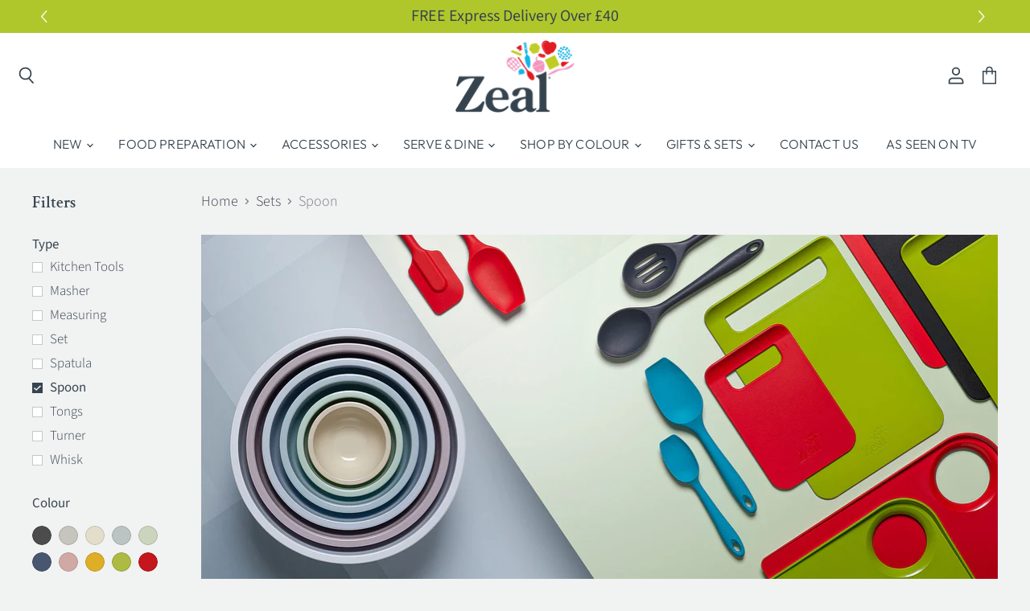

--- FILE ---
content_type: text/html; charset=utf-8
request_url: https://zealzeal.com/collections/sets/type_spoon
body_size: 49035
content:
<!doctype html>
<html class="no-js no-touch" lang="en">
  <head>
<!-- Google tag (gtag.js) -->
<script async src="https://www.googletagmanager.com/gtag/js?id=AW-10786398375"></script>
<script>
  window.dataLayer = window.dataLayer || [];
  function gtag(){dataLayer.push(arguments);}
  gtag('js', new Date());

  gtag('config', 'AW-10786398375');
</script>

  <script id="gdpr-gcm-update-consent">
    function checkGDPRGCM() {
      let marketingBlocked = true;
      let analyticsBlocked = true;
      let cpdCookie=(document.cookie.match(/^(?:.*;)?\s*cookieconsent_preferences_disabled(\s*=\s*([^;]+)?)(?:.*)?$/)||[,null])[1];
      if(cpdCookie != null) {
        marketingBlocked = cpdCookie.indexOf("marketing") > -1;
        analyticsBlocked = cpdCookie.indexOf("analytics") > -1;
      }
      executeGCM(marketingBlocked, analyticsBlocked, "update");
    }
    let ccsCookie=(document.cookie.match(/^(?:.*;)?\s*cookieconsent_status\s*=\s*([^;]+)(?:.*)?$/)||[,null])[1];
    if(ccsCookie) {
      checkGDPRGCM();
    }
    window.addEventListener("click", function (e) {
      if(e.target && (e.target.className == "cc-btn cc-btn-accept-all" || e.target.className == "cc-btn cc-allow" || e.target.className == "cc-btn cc-btn-accept-selected" || e.target.className == "cc-btn cc-dismiss")) {
        checkGDPRGCM();
      }
    });
  </script>
    
    <!-- Google tag (gtag.js) -->
<!-- <!-- <script async src="https://www.googletagmanager.com/gtag/js?id=G-7P2W5Z75BL"></script> -->
<!-- <script>
  window.dataLayer = window.dataLayer || [];
  function gtag(){dataLayer.push(arguments);}
  gtag('js', new Date());
  gtag('config', 'G-7P2W5Z75BL');
</script> -->
    <!-- Google Analytics 4 blocking script from GDPR/CCPA Compliance + Cookie Management App -->
<script async id="gaf-loading-script"></script>
<script id="gdpr-gaf-blocking-script">
  let isGAFExecuted = false;
  let gafScript = document.getElementById('gaf-loading-script');
  let gafLink = 'https://www.googletagmanager.com/gtag/js?id=G-7P2W5Z75BL';
  function executeGAF() {
    if(!isGAFExecuted) {
      gafScript.setAttribute('src', gafLink);
  window.dataLayer = window.dataLayer || [];
  function gtag(){dataLayer.push(arguments);}
  gtag('js', new Date());
  gtag('config', 'G-7P2W5Z75BL');
     isGAFExecuted = true;
    }
  }
  function checkConsentForGAF(adittionalChecks = 0) {  
    let cpdCookie=(document.cookie.match(/^(?:.*;)?\s*cookieconsent_preferences_disabled(\s*=\s*([^;]+)?)(?:.*)?$/)||[,null])[1];
    if(cpdCookie != null) {
      if(parseInt(cpdCookie.indexOf('analytics')) === -1) {
        executeGAF();
      }
    } else {
      let gdprCache = localStorage.getItem('gdprCache') ? JSON.parse(localStorage.getItem('gdprCache')) : null;
      let gdprCacheConsentSettings = gdprCache && gdprCache.getCookieConsentSettings ? JSON.parse(gdprCache.getCookieConsentSettings) : null;
      let gdprCacheCountryDetection = gdprCache && gdprCache.countryDetection ? JSON.parse(gdprCache.countryDetection) : null;
      let ccsCookie = (document.cookie.match(/^(?:.*;)?\s*cookieconsent_status\s*=\s*([^;]+)(?:.*)?$/)||[,null])[1];
      if((gdprCacheConsentSettings || (gdprCacheCountryDetection && gdprCacheCountryDetection.disable === '1')) && !ccsCookie) {
        if((gdprCacheConsentSettings && gdprCacheConsentSettings.status === 'disabled') || gdprCacheCountryDetection.disable === '1'){
          executeGAF();
        } else {
          let initPreferences = parseInt(gdprCacheConsentSettings.checkboxes_behavior);
          if(initPreferences === 1 || initPreferences === 2 || initPreferences === 4 || initPreferences === 5) {
            executeGAF();
          }
        }
      } else {
        if (adittionalChecks > 0) {
          setTimeout(function() {
            checkConsentForGAF(adittionalChecks - 1);
          }, 1000);
        } else {
          executeGAF();
        }
      }
    }
  }

  checkConsentForGAF(3);

  window.addEventListener('click', function (e) {
    if(e.target && (e.target.className == 'cc-btn cc-btn-accept-all' || e.target.className == 'cc-btn cc-allow' || e.target.className == 'cc-btn cc-btn-accept-selected' || e.target.className == 'cc-btn cc-dismiss')) {
      checkConsentForGAF();
    }
  });
</script>
  
  
    
<!-- Google Tag Manager -->
<!-- <script>
  (function(w,d,s,l,i){w[l]=w[l]||[];w[l].push({'gtm.start':
new Date().getTime(),event:'gtm.js'});var f=d.getElementsByTagName(s)[0],
j=d.createElement(s),dl=l!='dataLayer'?'&l='+l:'';j.async=true;j.src=
'https://www.googletagmanager.com/gtm.js?id='+i+dl;f.parentNode.insertBefore(j,f);
})(window,document,'script','dataLayer','GTM-MJMVLTJ');
</script> -->
<!-- End Google Tag Manager -->
    <!-- Google Tag Manager blocking script from GDPR/CCPA Compliance + Cookie Management App -->
<script id="gdpr-gtm-blocking-script">
  let isGTMExecuted = false;
  function executeGTM() {
    if(!isGTMExecuted) {
      (function(w,d,s,l,i){w[l]=w[l]||[];w[l].push({'gtm.start':
new Date().getTime(),event:'gtm.js'});var f=d.getElementsByTagName(s)[0],
j=d.createElement(s),dl=l!='dataLayer'?'&l='+l:'';j.async=true;j.src=
'https://www.googletagmanager.com/gtm.js?id='+i+dl;f.parentNode.insertBefore(j,f);
})(window,document,'script','dataLayer','GTM-MJMVLTJ');
      isGTMExecuted = true;
    }
  }
  function checkConsentForGTM(adittionalChecks = 0) {  
    let cpdCookie=(document.cookie.match(/^(?:.*;)?\s*cookieconsent_preferences_disabled(\s*=\s*([^;]+)?)(?:.*)?$/)||[,null])[1];
    if(cpdCookie != null) {
      if(parseInt(cpdCookie.indexOf('marketing')) === -1 && parseInt(cpdCookie.indexOf('analytics')) === -1) {
        executeGTM();
      }
    } else {
      let gdprCache = localStorage.getItem('gdprCache') ? JSON.parse(localStorage.getItem('gdprCache')) : null;
      let gdprCacheConsentSettings = gdprCache && gdprCache.getCookieConsentSettings ? JSON.parse(gdprCache.getCookieConsentSettings) : null;
      let gdprCacheCountryDetection = gdprCache && gdprCache.countryDetection ? JSON.parse(gdprCache.countryDetection) : null;
      let ccsCookie = (document.cookie.match(/^(?:.*;)?\s*cookieconsent_status\s*=\s*([^;]+)(?:.*)?$/)||[,null])[1];
      if((gdprCacheConsentSettings || (gdprCacheCountryDetection && gdprCacheCountryDetection.disable === '1')) && !ccsCookie) {
        if((gdprCacheConsentSettings && gdprCacheConsentSettings.status === 'disabled') || gdprCacheCountryDetection.disable === '1'){
          executeGTM();
        } else {
          let initPreferences = parseInt(gdprCacheConsentSettings.checkboxes_behavior);
          if(initPreferences === 1 || initPreferences === 4) {
            executeGTM();
          }
        }
      } else {
        if (adittionalChecks > 0) {
          setTimeout(function() {
            checkConsentForGTM(adittionalChecks - 1);
          }, 1000);
        } else {
          executeGTM();
        }
      }
    }
  }

  checkConsentForGTM(3);

  window.addEventListener('click', function (e) {
    if(e.target && (e.target.className == 'cc-btn cc-btn-accept-all' || e.target.className == 'cc-btn cc-allow' || e.target.className == 'cc-btn cc-btn-accept-selected' || e.target.className == 'cc-btn cc-dismiss')) {
      checkConsentForGTM();
    }
  });
</script>

      
    
    <script src=https://www.googleoptimize.com/optimize.js?id=OPT-W267RMR></script>
    
    <meta name="p:domain_verify" content="096086fc2846b6dfd753fe09abef44b7"/>
    <meta name="google-site-verification" content="hi9zKqpSwbSza9xGNtTPsd-2yk9Z4kNGLCqZuwvaGKw" />
    <meta charset="utf-8">
    <meta http-equiv="X-UA-Compatible" content="IE=edge,chrome=1">
    <meta name="viewport" content="width=device-width,initial-scale=1" />

    <!-- Preconnect Domains -->
    <link rel="preconnect" href="https://cdn.shopify.com" crossorigin>
    <link rel="preconnect" href="https://fonts.shopify.com" crossorigin>
    <link rel="preconnect" href="https://monorail-edge.shopifysvc.com">

    
    

    <!-- Preload Assets -->
    <link rel="preload" href="//zealzeal.com/cdn/shop/t/14/assets/api.js?v=40478266813531394941753360888" as="script">

    
    
    
    <link rel="preload" href="//zealzeal.com/cdn/shop/t/14/assets/superstore.min.js?v=105428804750538828711753360888" as="script"><title>Silicone Kitchen Tools &amp; Utensil Sets | Food Preparation | Zeal



        
 — Tagged &quot;Type: Spoon&quot;
</title>

    
      <meta name="description" content="Shop from our complete sets of everyday premium quality Silicone Kitchen Tools &amp; Utensils and get the best deals. Choose from attractive colours and designs.">
    

    
  <link rel="shortcut icon" href="//zealzeal.com/cdn/shop/files/cks-favicon_32x32.png?v=1627916649" type="image/png">


    
      <meta name="robots" content="noindex" />
      <link rel="canonical" href="https://zealzeal.com/collections/sets" />
    

    
    















<meta property="og:site_name" content="Zeal">
<meta property="og:url" content="https://zealzeal.com/collections/sets/type_spoon">
<meta property="og:title" content="Silicone Kitchen Tools &amp; Utensil Sets | Food Preparation | Zeal">
<meta property="og:type" content="website">
<meta property="og:description" content="Shop from our complete sets of everyday premium quality Silicone Kitchen Tools &amp; Utensils and get the best deals. Choose from attractive colours and designs.">




    
    
    

    
    
    <meta
      property="og:image"
      content="https://zealzeal.com/cdn/shop/collections/cks-zeal-collection-header_sets_1a351fc7-21d7-498c-8e5d-c700fc1945b3_1400x630.jpg?v=1764768919"
    />
    <meta
      property="og:image:secure_url"
      content="https://zealzeal.com/cdn/shop/collections/cks-zeal-collection-header_sets_1a351fc7-21d7-498c-8e5d-c700fc1945b3_1400x630.jpg?v=1764768919"
    />
    <meta property="og:image:width" content="1400" />
    <meta property="og:image:height" content="630" />
    
    
    <meta property="og:image:alt" content="Sets" />
  
















<meta name="twitter:title" content="Silicone Kitchen Tools &amp; Utensil Sets | Food Preparation | Zeal">
<meta name="twitter:description" content="Shop from our complete sets of everyday premium quality Silicone Kitchen Tools &amp; Utensils and get the best deals. Choose from attractive colours and designs.">


    
    
    
      
      
      <meta name="twitter:card" content="summary_large_image">
    
    
    <meta
      property="twitter:image"
      content="https://zealzeal.com/cdn/shop/collections/cks-zeal-collection-header_sets_1a351fc7-21d7-498c-8e5d-c700fc1945b3_1200x600_crop_center.jpg?v=1764768919"
    />
    <meta property="twitter:image:width" content="1200" />
    <meta property="twitter:image:height" content="600" />
    
    
    <meta property="twitter:image:alt" content="Sets" />
  



    

    <link rel="preload" href="//zealzeal.com/cdn/fonts/outfit/outfit_n3.8c97ae4c4fac7c2ea467a6dc784857f4de7e0e37.woff2" as="font" crossorigin="anonymous">

    
      <link rel="preload" as="style" href="//zealzeal.com/cdn/shop/t/14/assets/theme.css?v=121885677501969787051762161121">
    

    <script>window.performance && window.performance.mark && window.performance.mark('shopify.content_for_header.start');</script><meta name="facebook-domain-verification" content="kbhg6aqj8ibhtktt8zues0dwtgn5mn">
<meta name="google-site-verification" content="hi9zKqpSwbSza9xGNtTPsd-2yk9Z4kNGLCqZuwvaGKw">
<meta id="shopify-digital-wallet" name="shopify-digital-wallet" content="/57067831492/digital_wallets/dialog">
<meta name="shopify-checkout-api-token" content="d0ab9cba2f2938d82df2a2f21297523d">
<meta id="in-context-paypal-metadata" data-shop-id="57067831492" data-venmo-supported="false" data-environment="production" data-locale="en_US" data-paypal-v4="true" data-currency="GBP">
<link rel="alternate" type="application/atom+xml" title="Feed" href="/collections/sets/type_spoon.atom" />
<link rel="alternate" type="application/json+oembed" href="https://zealzeal.com/collections/sets/type_spoon.oembed">
<script async="async" src="/checkouts/internal/preloads.js?locale=en-GB"></script>
<link rel="preconnect" href="https://shop.app" crossorigin="anonymous">
<script async="async" src="https://shop.app/checkouts/internal/preloads.js?locale=en-GB&shop_id=57067831492" crossorigin="anonymous"></script>
<script id="apple-pay-shop-capabilities" type="application/json">{"shopId":57067831492,"countryCode":"GB","currencyCode":"GBP","merchantCapabilities":["supports3DS"],"merchantId":"gid:\/\/shopify\/Shop\/57067831492","merchantName":"Zeal","requiredBillingContactFields":["postalAddress","email"],"requiredShippingContactFields":["postalAddress","email"],"shippingType":"shipping","supportedNetworks":["visa","maestro","masterCard","amex","discover","elo"],"total":{"type":"pending","label":"Zeal","amount":"1.00"},"shopifyPaymentsEnabled":true,"supportsSubscriptions":true}</script>
<script id="shopify-features" type="application/json">{"accessToken":"d0ab9cba2f2938d82df2a2f21297523d","betas":["rich-media-storefront-analytics"],"domain":"zealzeal.com","predictiveSearch":true,"shopId":57067831492,"locale":"en"}</script>
<script>var Shopify = Shopify || {};
Shopify.shop = "cks-zeal-retail.myshopify.com";
Shopify.locale = "en";
Shopify.currency = {"active":"GBP","rate":"1.0"};
Shopify.country = "GB";
Shopify.theme = {"name":"Dev Site Copy of CKS Zeal Superstore-v3.2.2","id":183700226430,"schema_name":"Superstore","schema_version":"3.2.2","theme_store_id":null,"role":"main"};
Shopify.theme.handle = "null";
Shopify.theme.style = {"id":null,"handle":null};
Shopify.cdnHost = "zealzeal.com/cdn";
Shopify.routes = Shopify.routes || {};
Shopify.routes.root = "/";</script>
<script type="module">!function(o){(o.Shopify=o.Shopify||{}).modules=!0}(window);</script>
<script>!function(o){function n(){var o=[];function n(){o.push(Array.prototype.slice.apply(arguments))}return n.q=o,n}var t=o.Shopify=o.Shopify||{};t.loadFeatures=n(),t.autoloadFeatures=n()}(window);</script>
<script>
  window.ShopifyPay = window.ShopifyPay || {};
  window.ShopifyPay.apiHost = "shop.app\/pay";
  window.ShopifyPay.redirectState = null;
</script>
<script id="shop-js-analytics" type="application/json">{"pageType":"collection"}</script>
<script defer="defer" async type="module" src="//zealzeal.com/cdn/shopifycloud/shop-js/modules/v2/client.init-shop-cart-sync_IZsNAliE.en.esm.js"></script>
<script defer="defer" async type="module" src="//zealzeal.com/cdn/shopifycloud/shop-js/modules/v2/chunk.common_0OUaOowp.esm.js"></script>
<script type="module">
  await import("//zealzeal.com/cdn/shopifycloud/shop-js/modules/v2/client.init-shop-cart-sync_IZsNAliE.en.esm.js");
await import("//zealzeal.com/cdn/shopifycloud/shop-js/modules/v2/chunk.common_0OUaOowp.esm.js");

  window.Shopify.SignInWithShop?.initShopCartSync?.({"fedCMEnabled":true,"windoidEnabled":true});

</script>
<script>
  window.Shopify = window.Shopify || {};
  if (!window.Shopify.featureAssets) window.Shopify.featureAssets = {};
  window.Shopify.featureAssets['shop-js'] = {"shop-cart-sync":["modules/v2/client.shop-cart-sync_DLOhI_0X.en.esm.js","modules/v2/chunk.common_0OUaOowp.esm.js"],"init-fed-cm":["modules/v2/client.init-fed-cm_C6YtU0w6.en.esm.js","modules/v2/chunk.common_0OUaOowp.esm.js"],"shop-button":["modules/v2/client.shop-button_BCMx7GTG.en.esm.js","modules/v2/chunk.common_0OUaOowp.esm.js"],"shop-cash-offers":["modules/v2/client.shop-cash-offers_BT26qb5j.en.esm.js","modules/v2/chunk.common_0OUaOowp.esm.js","modules/v2/chunk.modal_CGo_dVj3.esm.js"],"init-windoid":["modules/v2/client.init-windoid_B9PkRMql.en.esm.js","modules/v2/chunk.common_0OUaOowp.esm.js"],"init-shop-email-lookup-coordinator":["modules/v2/client.init-shop-email-lookup-coordinator_DZkqjsbU.en.esm.js","modules/v2/chunk.common_0OUaOowp.esm.js"],"shop-toast-manager":["modules/v2/client.shop-toast-manager_Di2EnuM7.en.esm.js","modules/v2/chunk.common_0OUaOowp.esm.js"],"shop-login-button":["modules/v2/client.shop-login-button_BtqW_SIO.en.esm.js","modules/v2/chunk.common_0OUaOowp.esm.js","modules/v2/chunk.modal_CGo_dVj3.esm.js"],"avatar":["modules/v2/client.avatar_BTnouDA3.en.esm.js"],"pay-button":["modules/v2/client.pay-button_CWa-C9R1.en.esm.js","modules/v2/chunk.common_0OUaOowp.esm.js"],"init-shop-cart-sync":["modules/v2/client.init-shop-cart-sync_IZsNAliE.en.esm.js","modules/v2/chunk.common_0OUaOowp.esm.js"],"init-customer-accounts":["modules/v2/client.init-customer-accounts_DenGwJTU.en.esm.js","modules/v2/client.shop-login-button_BtqW_SIO.en.esm.js","modules/v2/chunk.common_0OUaOowp.esm.js","modules/v2/chunk.modal_CGo_dVj3.esm.js"],"init-shop-for-new-customer-accounts":["modules/v2/client.init-shop-for-new-customer-accounts_JdHXxpS9.en.esm.js","modules/v2/client.shop-login-button_BtqW_SIO.en.esm.js","modules/v2/chunk.common_0OUaOowp.esm.js","modules/v2/chunk.modal_CGo_dVj3.esm.js"],"init-customer-accounts-sign-up":["modules/v2/client.init-customer-accounts-sign-up_D6__K_p8.en.esm.js","modules/v2/client.shop-login-button_BtqW_SIO.en.esm.js","modules/v2/chunk.common_0OUaOowp.esm.js","modules/v2/chunk.modal_CGo_dVj3.esm.js"],"checkout-modal":["modules/v2/client.checkout-modal_C_ZQDY6s.en.esm.js","modules/v2/chunk.common_0OUaOowp.esm.js","modules/v2/chunk.modal_CGo_dVj3.esm.js"],"shop-follow-button":["modules/v2/client.shop-follow-button_XetIsj8l.en.esm.js","modules/v2/chunk.common_0OUaOowp.esm.js","modules/v2/chunk.modal_CGo_dVj3.esm.js"],"lead-capture":["modules/v2/client.lead-capture_DvA72MRN.en.esm.js","modules/v2/chunk.common_0OUaOowp.esm.js","modules/v2/chunk.modal_CGo_dVj3.esm.js"],"shop-login":["modules/v2/client.shop-login_ClXNxyh6.en.esm.js","modules/v2/chunk.common_0OUaOowp.esm.js","modules/v2/chunk.modal_CGo_dVj3.esm.js"],"payment-terms":["modules/v2/client.payment-terms_CNlwjfZz.en.esm.js","modules/v2/chunk.common_0OUaOowp.esm.js","modules/v2/chunk.modal_CGo_dVj3.esm.js"]};
</script>
<script>(function() {
  var isLoaded = false;
  function asyncLoad() {
    if (isLoaded) return;
    isLoaded = true;
    var urls = ["https:\/\/cstt-app.herokuapp.com\/get_script\/1a913e60f3a711eba5069a95d28d9010.js?v=627788\u0026shop=cks-zeal-retail.myshopify.com","https:\/\/chimpstatic.com\/mcjs-connected\/js\/users\/6ed1e76e32b75885dd6f90257\/1e4b400fbeef44b2af7c5f51d.js?shop=cks-zeal-retail.myshopify.com","https:\/\/ecommplugins-scripts.trustpilot.com\/v2.1\/js\/header.min.js?settings=eyJrZXkiOiJGbU5RQXU0OGV3VDNPaUEyIiwicyI6InNrdSJ9\u0026shop=cks-zeal-retail.myshopify.com","https:\/\/ecommplugins-trustboxsettings.trustpilot.com\/cks-zeal-retail.myshopify.com.js?settings=1653309047624\u0026shop=cks-zeal-retail.myshopify.com","https:\/\/gdprcdn.b-cdn.net\/js\/gdpr_cookie_consent.min.js?shop=cks-zeal-retail.myshopify.com","https:\/\/cdn.salesfire.co.uk\/code\/01c85962-92ae-45a6-a7dd-5bd27491790c.js?shop=cks-zeal-retail.myshopify.com"];
    for (var i = 0; i < urls.length; i++) {
      var s = document.createElement('script');
      s.type = 'text/javascript';
      s.async = true;
      s.src = urls[i];
      var x = document.getElementsByTagName('script')[0];
      x.parentNode.insertBefore(s, x);
    }
  };
  if(window.attachEvent) {
    window.attachEvent('onload', asyncLoad);
  } else {
    window.addEventListener('load', asyncLoad, false);
  }
})();</script>
<script id="__st">var __st={"a":57067831492,"offset":0,"reqid":"5af53969-6123-4b24-8389-1b1af56c387d-1768500585","pageurl":"zealzeal.com\/collections\/sets\/type_spoon","u":"fbd51bdc9cdd","p":"collection","rtyp":"collection","rid":270887780548};</script>
<script>window.ShopifyPaypalV4VisibilityTracking = true;</script>
<script id="captcha-bootstrap">!function(){'use strict';const t='contact',e='account',n='new_comment',o=[[t,t],['blogs',n],['comments',n],[t,'customer']],c=[[e,'customer_login'],[e,'guest_login'],[e,'recover_customer_password'],[e,'create_customer']],r=t=>t.map((([t,e])=>`form[action*='/${t}']:not([data-nocaptcha='true']) input[name='form_type'][value='${e}']`)).join(','),a=t=>()=>t?[...document.querySelectorAll(t)].map((t=>t.form)):[];function s(){const t=[...o],e=r(t);return a(e)}const i='password',u='form_key',d=['recaptcha-v3-token','g-recaptcha-response','h-captcha-response',i],f=()=>{try{return window.sessionStorage}catch{return}},m='__shopify_v',_=t=>t.elements[u];function p(t,e,n=!1){try{const o=window.sessionStorage,c=JSON.parse(o.getItem(e)),{data:r}=function(t){const{data:e,action:n}=t;return t[m]||n?{data:e,action:n}:{data:t,action:n}}(c);for(const[e,n]of Object.entries(r))t.elements[e]&&(t.elements[e].value=n);n&&o.removeItem(e)}catch(o){console.error('form repopulation failed',{error:o})}}const l='form_type',E='cptcha';function T(t){t.dataset[E]=!0}const w=window,h=w.document,L='Shopify',v='ce_forms',y='captcha';let A=!1;((t,e)=>{const n=(g='f06e6c50-85a8-45c8-87d0-21a2b65856fe',I='https://cdn.shopify.com/shopifycloud/storefront-forms-hcaptcha/ce_storefront_forms_captcha_hcaptcha.v1.5.2.iife.js',D={infoText:'Protected by hCaptcha',privacyText:'Privacy',termsText:'Terms'},(t,e,n)=>{const o=w[L][v],c=o.bindForm;if(c)return c(t,g,e,D).then(n);var r;o.q.push([[t,g,e,D],n]),r=I,A||(h.body.append(Object.assign(h.createElement('script'),{id:'captcha-provider',async:!0,src:r})),A=!0)});var g,I,D;w[L]=w[L]||{},w[L][v]=w[L][v]||{},w[L][v].q=[],w[L][y]=w[L][y]||{},w[L][y].protect=function(t,e){n(t,void 0,e),T(t)},Object.freeze(w[L][y]),function(t,e,n,w,h,L){const[v,y,A,g]=function(t,e,n){const i=e?o:[],u=t?c:[],d=[...i,...u],f=r(d),m=r(i),_=r(d.filter((([t,e])=>n.includes(e))));return[a(f),a(m),a(_),s()]}(w,h,L),I=t=>{const e=t.target;return e instanceof HTMLFormElement?e:e&&e.form},D=t=>v().includes(t);t.addEventListener('submit',(t=>{const e=I(t);if(!e)return;const n=D(e)&&!e.dataset.hcaptchaBound&&!e.dataset.recaptchaBound,o=_(e),c=g().includes(e)&&(!o||!o.value);(n||c)&&t.preventDefault(),c&&!n&&(function(t){try{if(!f())return;!function(t){const e=f();if(!e)return;const n=_(t);if(!n)return;const o=n.value;o&&e.removeItem(o)}(t);const e=Array.from(Array(32),(()=>Math.random().toString(36)[2])).join('');!function(t,e){_(t)||t.append(Object.assign(document.createElement('input'),{type:'hidden',name:u})),t.elements[u].value=e}(t,e),function(t,e){const n=f();if(!n)return;const o=[...t.querySelectorAll(`input[type='${i}']`)].map((({name:t})=>t)),c=[...d,...o],r={};for(const[a,s]of new FormData(t).entries())c.includes(a)||(r[a]=s);n.setItem(e,JSON.stringify({[m]:1,action:t.action,data:r}))}(t,e)}catch(e){console.error('failed to persist form',e)}}(e),e.submit())}));const S=(t,e)=>{t&&!t.dataset[E]&&(n(t,e.some((e=>e===t))),T(t))};for(const o of['focusin','change'])t.addEventListener(o,(t=>{const e=I(t);D(e)&&S(e,y())}));const B=e.get('form_key'),M=e.get(l),P=B&&M;t.addEventListener('DOMContentLoaded',(()=>{const t=y();if(P)for(const e of t)e.elements[l].value===M&&p(e,B);[...new Set([...A(),...v().filter((t=>'true'===t.dataset.shopifyCaptcha))])].forEach((e=>S(e,t)))}))}(h,new URLSearchParams(w.location.search),n,t,e,['guest_login'])})(!0,!0)}();</script>
<script integrity="sha256-4kQ18oKyAcykRKYeNunJcIwy7WH5gtpwJnB7kiuLZ1E=" data-source-attribution="shopify.loadfeatures" defer="defer" src="//zealzeal.com/cdn/shopifycloud/storefront/assets/storefront/load_feature-a0a9edcb.js" crossorigin="anonymous"></script>
<script crossorigin="anonymous" defer="defer" src="//zealzeal.com/cdn/shopifycloud/storefront/assets/shopify_pay/storefront-65b4c6d7.js?v=20250812"></script>
<script data-source-attribution="shopify.dynamic_checkout.dynamic.init">var Shopify=Shopify||{};Shopify.PaymentButton=Shopify.PaymentButton||{isStorefrontPortableWallets:!0,init:function(){window.Shopify.PaymentButton.init=function(){};var t=document.createElement("script");t.src="https://zealzeal.com/cdn/shopifycloud/portable-wallets/latest/portable-wallets.en.js",t.type="module",document.head.appendChild(t)}};
</script>
<script data-source-attribution="shopify.dynamic_checkout.buyer_consent">
  function portableWalletsHideBuyerConsent(e){var t=document.getElementById("shopify-buyer-consent"),n=document.getElementById("shopify-subscription-policy-button");t&&n&&(t.classList.add("hidden"),t.setAttribute("aria-hidden","true"),n.removeEventListener("click",e))}function portableWalletsShowBuyerConsent(e){var t=document.getElementById("shopify-buyer-consent"),n=document.getElementById("shopify-subscription-policy-button");t&&n&&(t.classList.remove("hidden"),t.removeAttribute("aria-hidden"),n.addEventListener("click",e))}window.Shopify?.PaymentButton&&(window.Shopify.PaymentButton.hideBuyerConsent=portableWalletsHideBuyerConsent,window.Shopify.PaymentButton.showBuyerConsent=portableWalletsShowBuyerConsent);
</script>
<script data-source-attribution="shopify.dynamic_checkout.cart.bootstrap">document.addEventListener("DOMContentLoaded",(function(){function t(){return document.querySelector("shopify-accelerated-checkout-cart, shopify-accelerated-checkout")}if(t())Shopify.PaymentButton.init();else{new MutationObserver((function(e,n){t()&&(Shopify.PaymentButton.init(),n.disconnect())})).observe(document.body,{childList:!0,subtree:!0})}}));
</script>
<script id='scb4127' type='text/javascript' async='' src='https://zealzeal.com/cdn/shopifycloud/privacy-banner/storefront-banner.js'></script><link id="shopify-accelerated-checkout-styles" rel="stylesheet" media="screen" href="https://zealzeal.com/cdn/shopifycloud/portable-wallets/latest/accelerated-checkout-backwards-compat.css" crossorigin="anonymous">
<style id="shopify-accelerated-checkout-cart">
        #shopify-buyer-consent {
  margin-top: 1em;
  display: inline-block;
  width: 100%;
}

#shopify-buyer-consent.hidden {
  display: none;
}

#shopify-subscription-policy-button {
  background: none;
  border: none;
  padding: 0;
  text-decoration: underline;
  font-size: inherit;
  cursor: pointer;
}

#shopify-subscription-policy-button::before {
  box-shadow: none;
}

      </style>

<script>window.performance && window.performance.mark && window.performance.mark('shopify.content_for_header.end');</script>

    <script>
      document.documentElement.className=document.documentElement.className.replace(/\bno-js\b/,'js');
      if(window.Shopify&&window.Shopify.designMode)document.documentElement.className+=' in-theme-editor';
      if(('ontouchstart' in window)||window.DocumentTouch&&document instanceof DocumentTouch)document.documentElement.className=document.documentElement.className.replace(/\bno-touch\b/,'has-touch');
    </script>

    <script src="//zealzeal.com/cdn/shop/t/14/assets/api.js?v=40478266813531394941753360888" defer></script>

    
      <link href="//zealzeal.com/cdn/shop/t/14/assets/theme.css?v=121885677501969787051762161121" rel="stylesheet" type="text/css" media="all" />
    

    

    
    <script>
      window.Theme = window.Theme || {};
      window.Theme.routes = {
        "root_url": "/",
        "account_url": "/account",
        "account_login_url": "https://zealzeal.com/customer_authentication/redirect?locale=en&region_country=GB",
        "account_logout_url": "/account/logout",
        "account_register_url": "https://shopify.com/57067831492/account?locale=en",
        "account_addresses_url": "/account/addresses",
        "collections_url": "/collections",
        "all_products_collection_url": "/collections/all",
        "search_url": "/search",
        "cart_url": "/cart",
        "cart_add_url": "/cart/add",
        "cart_change_url": "/cart/change",
        "cart_clear_url": "/cart/clear",
        "product_recommendations_url": "/recommendations/products",
      };
    </script>
    

   <link id="variable-products-load-css" rel="stylesheet" href="//zealzeal.com/cdn/shop/t/14/assets/variable-products-load.scss?v=181464012245424685951753360888" />
  <link rel="stylesheet" href="//zealzeal.com/cdn/shop/t/14/assets/variable-products.scss?v=14223930828620677901753360888" /><script src="//zealzeal.com/cdn/shop/t/14/assets/variable-products.js?v=113252018677526684921753360888" type="text/javascript" defer></script>

 <script async src="https://assets.apphero.co/script_tags/138347_861736.js"></script><script async src="https://assets.apphero.co/script_tags/539653_1347.js"></script>
<script>
    
    
    
    
    
    var gsf_conversion_data = {page_type : 'category', event : 'view_item_list', data : {product_data : [{variant_id : 40102338101444, product_id : 6736619962564, name : "Spatula Spoons, Set of 2", price : "25.38", currency : "GBP", sku : "JSET1T", brand : "Zeal", variant : "Dark Grey", category : "Spoon, Set"}, {variant_id : 40102339084484, product_id : 6736620159172, name : "Spatula &amp; Traditional Spoon Set", price : "27.55", currency : "GBP", sku : "JSET4B", brand : "Zeal", variant : "Duck Egg Blue", category : "Spatula, Spoon, Set"}, {variant_id : 40102339444932, product_id : 6736620224708, name : "Spoon &amp; Slotted Spoon Set", price : "25.90", currency : "GBP", sku : "JSET6B", brand : "Zeal", variant : "Duck Egg Blue", category : "Spoon, Set"}, {variant_id : 40102342852804, product_id : 6736620486852, name : "Traditional Spoon, Set of 2", price : "29.00", currency : "GBP", sku : "JSET21T", brand : "Zeal", variant : "Dark Grey", category : "Spoon, Set"}], total_price :"107.83", shop_currency : "GBP"}};
    
</script>
<!-- BEGIN app block: shopify://apps/simprosys-google-shopping-feed/blocks/core_settings_block/1f0b859e-9fa6-4007-97e8-4513aff5ff3b --><!-- BEGIN: GSF App Core Tags & Scripts by Simprosys Google Shopping Feed -->









<!-- END: GSF App Core Tags & Scripts by Simprosys Google Shopping Feed -->
<!-- END app block --><script src="https://cdn.shopify.com/extensions/4d5a2c47-c9fc-4724-a26e-14d501c856c6/attrac-6/assets/attrac-embed-bars.js" type="text/javascript" defer="defer"></script>
<link href="https://monorail-edge.shopifysvc.com" rel="dns-prefetch">
<script>(function(){if ("sendBeacon" in navigator && "performance" in window) {try {var session_token_from_headers = performance.getEntriesByType('navigation')[0].serverTiming.find(x => x.name == '_s').description;} catch {var session_token_from_headers = undefined;}var session_cookie_matches = document.cookie.match(/_shopify_s=([^;]*)/);var session_token_from_cookie = session_cookie_matches && session_cookie_matches.length === 2 ? session_cookie_matches[1] : "";var session_token = session_token_from_headers || session_token_from_cookie || "";function handle_abandonment_event(e) {var entries = performance.getEntries().filter(function(entry) {return /monorail-edge.shopifysvc.com/.test(entry.name);});if (!window.abandonment_tracked && entries.length === 0) {window.abandonment_tracked = true;var currentMs = Date.now();var navigation_start = performance.timing.navigationStart;var payload = {shop_id: 57067831492,url: window.location.href,navigation_start,duration: currentMs - navigation_start,session_token,page_type: "collection"};window.navigator.sendBeacon("https://monorail-edge.shopifysvc.com/v1/produce", JSON.stringify({schema_id: "online_store_buyer_site_abandonment/1.1",payload: payload,metadata: {event_created_at_ms: currentMs,event_sent_at_ms: currentMs}}));}}window.addEventListener('pagehide', handle_abandonment_event);}}());</script>
<script id="web-pixels-manager-setup">(function e(e,d,r,n,o){if(void 0===o&&(o={}),!Boolean(null===(a=null===(i=window.Shopify)||void 0===i?void 0:i.analytics)||void 0===a?void 0:a.replayQueue)){var i,a;window.Shopify=window.Shopify||{};var t=window.Shopify;t.analytics=t.analytics||{};var s=t.analytics;s.replayQueue=[],s.publish=function(e,d,r){return s.replayQueue.push([e,d,r]),!0};try{self.performance.mark("wpm:start")}catch(e){}var l=function(){var e={modern:/Edge?\/(1{2}[4-9]|1[2-9]\d|[2-9]\d{2}|\d{4,})\.\d+(\.\d+|)|Firefox\/(1{2}[4-9]|1[2-9]\d|[2-9]\d{2}|\d{4,})\.\d+(\.\d+|)|Chrom(ium|e)\/(9{2}|\d{3,})\.\d+(\.\d+|)|(Maci|X1{2}).+ Version\/(15\.\d+|(1[6-9]|[2-9]\d|\d{3,})\.\d+)([,.]\d+|)( \(\w+\)|)( Mobile\/\w+|) Safari\/|Chrome.+OPR\/(9{2}|\d{3,})\.\d+\.\d+|(CPU[ +]OS|iPhone[ +]OS|CPU[ +]iPhone|CPU IPhone OS|CPU iPad OS)[ +]+(15[._]\d+|(1[6-9]|[2-9]\d|\d{3,})[._]\d+)([._]\d+|)|Android:?[ /-](13[3-9]|1[4-9]\d|[2-9]\d{2}|\d{4,})(\.\d+|)(\.\d+|)|Android.+Firefox\/(13[5-9]|1[4-9]\d|[2-9]\d{2}|\d{4,})\.\d+(\.\d+|)|Android.+Chrom(ium|e)\/(13[3-9]|1[4-9]\d|[2-9]\d{2}|\d{4,})\.\d+(\.\d+|)|SamsungBrowser\/([2-9]\d|\d{3,})\.\d+/,legacy:/Edge?\/(1[6-9]|[2-9]\d|\d{3,})\.\d+(\.\d+|)|Firefox\/(5[4-9]|[6-9]\d|\d{3,})\.\d+(\.\d+|)|Chrom(ium|e)\/(5[1-9]|[6-9]\d|\d{3,})\.\d+(\.\d+|)([\d.]+$|.*Safari\/(?![\d.]+ Edge\/[\d.]+$))|(Maci|X1{2}).+ Version\/(10\.\d+|(1[1-9]|[2-9]\d|\d{3,})\.\d+)([,.]\d+|)( \(\w+\)|)( Mobile\/\w+|) Safari\/|Chrome.+OPR\/(3[89]|[4-9]\d|\d{3,})\.\d+\.\d+|(CPU[ +]OS|iPhone[ +]OS|CPU[ +]iPhone|CPU IPhone OS|CPU iPad OS)[ +]+(10[._]\d+|(1[1-9]|[2-9]\d|\d{3,})[._]\d+)([._]\d+|)|Android:?[ /-](13[3-9]|1[4-9]\d|[2-9]\d{2}|\d{4,})(\.\d+|)(\.\d+|)|Mobile Safari.+OPR\/([89]\d|\d{3,})\.\d+\.\d+|Android.+Firefox\/(13[5-9]|1[4-9]\d|[2-9]\d{2}|\d{4,})\.\d+(\.\d+|)|Android.+Chrom(ium|e)\/(13[3-9]|1[4-9]\d|[2-9]\d{2}|\d{4,})\.\d+(\.\d+|)|Android.+(UC? ?Browser|UCWEB|U3)[ /]?(15\.([5-9]|\d{2,})|(1[6-9]|[2-9]\d|\d{3,})\.\d+)\.\d+|SamsungBrowser\/(5\.\d+|([6-9]|\d{2,})\.\d+)|Android.+MQ{2}Browser\/(14(\.(9|\d{2,})|)|(1[5-9]|[2-9]\d|\d{3,})(\.\d+|))(\.\d+|)|K[Aa][Ii]OS\/(3\.\d+|([4-9]|\d{2,})\.\d+)(\.\d+|)/},d=e.modern,r=e.legacy,n=navigator.userAgent;return n.match(d)?"modern":n.match(r)?"legacy":"unknown"}(),u="modern"===l?"modern":"legacy",c=(null!=n?n:{modern:"",legacy:""})[u],f=function(e){return[e.baseUrl,"/wpm","/b",e.hashVersion,"modern"===e.buildTarget?"m":"l",".js"].join("")}({baseUrl:d,hashVersion:r,buildTarget:u}),m=function(e){var d=e.version,r=e.bundleTarget,n=e.surface,o=e.pageUrl,i=e.monorailEndpoint;return{emit:function(e){var a=e.status,t=e.errorMsg,s=(new Date).getTime(),l=JSON.stringify({metadata:{event_sent_at_ms:s},events:[{schema_id:"web_pixels_manager_load/3.1",payload:{version:d,bundle_target:r,page_url:o,status:a,surface:n,error_msg:t},metadata:{event_created_at_ms:s}}]});if(!i)return console&&console.warn&&console.warn("[Web Pixels Manager] No Monorail endpoint provided, skipping logging."),!1;try{return self.navigator.sendBeacon.bind(self.navigator)(i,l)}catch(e){}var u=new XMLHttpRequest;try{return u.open("POST",i,!0),u.setRequestHeader("Content-Type","text/plain"),u.send(l),!0}catch(e){return console&&console.warn&&console.warn("[Web Pixels Manager] Got an unhandled error while logging to Monorail."),!1}}}}({version:r,bundleTarget:l,surface:e.surface,pageUrl:self.location.href,monorailEndpoint:e.monorailEndpoint});try{o.browserTarget=l,function(e){var d=e.src,r=e.async,n=void 0===r||r,o=e.onload,i=e.onerror,a=e.sri,t=e.scriptDataAttributes,s=void 0===t?{}:t,l=document.createElement("script"),u=document.querySelector("head"),c=document.querySelector("body");if(l.async=n,l.src=d,a&&(l.integrity=a,l.crossOrigin="anonymous"),s)for(var f in s)if(Object.prototype.hasOwnProperty.call(s,f))try{l.dataset[f]=s[f]}catch(e){}if(o&&l.addEventListener("load",o),i&&l.addEventListener("error",i),u)u.appendChild(l);else{if(!c)throw new Error("Did not find a head or body element to append the script");c.appendChild(l)}}({src:f,async:!0,onload:function(){if(!function(){var e,d;return Boolean(null===(d=null===(e=window.Shopify)||void 0===e?void 0:e.analytics)||void 0===d?void 0:d.initialized)}()){var d=window.webPixelsManager.init(e)||void 0;if(d){var r=window.Shopify.analytics;r.replayQueue.forEach((function(e){var r=e[0],n=e[1],o=e[2];d.publishCustomEvent(r,n,o)})),r.replayQueue=[],r.publish=d.publishCustomEvent,r.visitor=d.visitor,r.initialized=!0}}},onerror:function(){return m.emit({status:"failed",errorMsg:"".concat(f," has failed to load")})},sri:function(e){var d=/^sha384-[A-Za-z0-9+/=]+$/;return"string"==typeof e&&d.test(e)}(c)?c:"",scriptDataAttributes:o}),m.emit({status:"loading"})}catch(e){m.emit({status:"failed",errorMsg:(null==e?void 0:e.message)||"Unknown error"})}}})({shopId: 57067831492,storefrontBaseUrl: "https://zealzeal.com",extensionsBaseUrl: "https://extensions.shopifycdn.com/cdn/shopifycloud/web-pixels-manager",monorailEndpoint: "https://monorail-edge.shopifysvc.com/unstable/produce_batch",surface: "storefront-renderer",enabledBetaFlags: ["2dca8a86"],webPixelsConfigList: [{"id":"2452947326","configuration":"{\"account_ID\":\"242568\",\"google_analytics_tracking_tag\":\"1\",\"measurement_id\":\"2\",\"api_secret\":\"3\",\"shop_settings\":\"{\\\"custom_pixel_script\\\":\\\"https:\\\\\\\/\\\\\\\/storage.googleapis.com\\\\\\\/gsf-scripts\\\\\\\/custom-pixels\\\\\\\/cks-zeal-retail.js\\\"}\"}","eventPayloadVersion":"v1","runtimeContext":"LAX","scriptVersion":"c6b888297782ed4a1cba19cda43d6625","type":"APP","apiClientId":1558137,"privacyPurposes":[],"dataSharingAdjustments":{"protectedCustomerApprovalScopes":["read_customer_address","read_customer_email","read_customer_name","read_customer_personal_data","read_customer_phone"]}},{"id":"2317615486","configuration":"{\"accountID\":\"cks-zeal-retail\"}","eventPayloadVersion":"v1","runtimeContext":"STRICT","scriptVersion":"5503eca56790d6863e31590c8c364ee3","type":"APP","apiClientId":12388204545,"privacyPurposes":["ANALYTICS","MARKETING","SALE_OF_DATA"],"dataSharingAdjustments":{"protectedCustomerApprovalScopes":["read_customer_email","read_customer_name","read_customer_personal_data","read_customer_phone"]}},{"id":"1668809086","configuration":"{\"myshopifyDomain\":\"cks-zeal-retail.myshopify.com\"}","eventPayloadVersion":"v1","runtimeContext":"STRICT","scriptVersion":"23b97d18e2aa74363140dc29c9284e87","type":"APP","apiClientId":2775569,"privacyPurposes":["ANALYTICS","MARKETING","SALE_OF_DATA"],"dataSharingAdjustments":{"protectedCustomerApprovalScopes":["read_customer_address","read_customer_email","read_customer_name","read_customer_phone","read_customer_personal_data"]}},{"id":"550338756","configuration":"{\"config\":\"{\\\"google_tag_ids\\\":[\\\"G-7P2W5Z75BL\\\",\\\"AW-10786398375\\\",\\\"GT-TQLPG77\\\"],\\\"target_country\\\":\\\"GB\\\",\\\"gtag_events\\\":[{\\\"type\\\":\\\"begin_checkout\\\",\\\"action_label\\\":[\\\"G-7P2W5Z75BL\\\",\\\"AW-10786398375\\\/6UyvCOqQiOgYEKfBrZco\\\",\\\"MC-3Y4RNDDWZ6\\\"]},{\\\"type\\\":\\\"search\\\",\\\"action_label\\\":[\\\"G-7P2W5Z75BL\\\",\\\"AW-10786398375\\\/kJlDCOSQiOgYEKfBrZco\\\",\\\"MC-3Y4RNDDWZ6\\\"]},{\\\"type\\\":\\\"view_item\\\",\\\"action_label\\\":[\\\"G-7P2W5Z75BL\\\",\\\"AW-10786398375\\\/zUfXCOGQiOgYEKfBrZco\\\",\\\"MC-3Y4RNDDWZ6\\\"]},{\\\"type\\\":\\\"purchase\\\",\\\"action_label\\\":[\\\"G-7P2W5Z75BL\\\",\\\"AW-10786398375\\\/oHIICNuQiOgYEKfBrZco\\\",\\\"MC-3Y4RNDDWZ6\\\"]},{\\\"type\\\":\\\"page_view\\\",\\\"action_label\\\":[\\\"G-7P2W5Z75BL\\\",\\\"AW-10786398375\\\/gUz6CN6QiOgYEKfBrZco\\\",\\\"MC-3Y4RNDDWZ6\\\"]},{\\\"type\\\":\\\"add_payment_info\\\",\\\"action_label\\\":[\\\"G-7P2W5Z75BL\\\",\\\"AW-10786398375\\\/ytTKCO2QiOgYEKfBrZco\\\",\\\"MC-3Y4RNDDWZ6\\\"]},{\\\"type\\\":\\\"add_to_cart\\\",\\\"action_label\\\":[\\\"G-7P2W5Z75BL\\\",\\\"AW-10786398375\\\/IBS5COeQiOgYEKfBrZco\\\",\\\"MC-3Y4RNDDWZ6\\\"]}],\\\"enable_monitoring_mode\\\":false}\"}","eventPayloadVersion":"v1","runtimeContext":"OPEN","scriptVersion":"b2a88bafab3e21179ed38636efcd8a93","type":"APP","apiClientId":1780363,"privacyPurposes":[],"dataSharingAdjustments":{"protectedCustomerApprovalScopes":["read_customer_address","read_customer_email","read_customer_name","read_customer_personal_data","read_customer_phone"]}},{"id":"344883396","configuration":"{\"tagID\":\"2614305914069\"}","eventPayloadVersion":"v1","runtimeContext":"STRICT","scriptVersion":"18031546ee651571ed29edbe71a3550b","type":"APP","apiClientId":3009811,"privacyPurposes":["ANALYTICS","MARKETING","SALE_OF_DATA"],"dataSharingAdjustments":{"protectedCustomerApprovalScopes":["read_customer_address","read_customer_email","read_customer_name","read_customer_personal_data","read_customer_phone"]}},{"id":"24182980","configuration":"{\"siteID\":\"01c85962-92ae-45a6-a7dd-5bd27491790c\"}","eventPayloadVersion":"v1","runtimeContext":"STRICT","scriptVersion":"6d4d096c638fb5abd3a9d31af46ce968","type":"APP","apiClientId":3983114241,"privacyPurposes":[],"dataSharingAdjustments":{"protectedCustomerApprovalScopes":["read_customer_email","read_customer_name","read_customer_personal_data","read_customer_phone"]}},{"id":"205652350","eventPayloadVersion":"1","runtimeContext":"LAX","scriptVersion":"2","type":"CUSTOM","privacyPurposes":[],"name":"Meta Custom Pixels Tracking"},{"id":"206766462","eventPayloadVersion":"1","runtimeContext":"LAX","scriptVersion":"1","type":"CUSTOM","privacyPurposes":[],"name":"PaidOnResults Conversion Tag"},{"id":"shopify-app-pixel","configuration":"{}","eventPayloadVersion":"v1","runtimeContext":"STRICT","scriptVersion":"0450","apiClientId":"shopify-pixel","type":"APP","privacyPurposes":["ANALYTICS","MARKETING"]},{"id":"shopify-custom-pixel","eventPayloadVersion":"v1","runtimeContext":"LAX","scriptVersion":"0450","apiClientId":"shopify-pixel","type":"CUSTOM","privacyPurposes":["ANALYTICS","MARKETING"]}],isMerchantRequest: false,initData: {"shop":{"name":"Zeal","paymentSettings":{"currencyCode":"GBP"},"myshopifyDomain":"cks-zeal-retail.myshopify.com","countryCode":"GB","storefrontUrl":"https:\/\/zealzeal.com"},"customer":null,"cart":null,"checkout":null,"productVariants":[],"purchasingCompany":null},},"https://zealzeal.com/cdn","fcfee988w5aeb613cpc8e4bc33m6693e112",{"modern":"","legacy":""},{"shopId":"57067831492","storefrontBaseUrl":"https:\/\/zealzeal.com","extensionBaseUrl":"https:\/\/extensions.shopifycdn.com\/cdn\/shopifycloud\/web-pixels-manager","surface":"storefront-renderer","enabledBetaFlags":"[\"2dca8a86\"]","isMerchantRequest":"false","hashVersion":"fcfee988w5aeb613cpc8e4bc33m6693e112","publish":"custom","events":"[[\"page_viewed\",{}],[\"collection_viewed\",{\"collection\":{\"id\":\"270887780548\",\"title\":\"Sets\",\"productVariants\":[{\"price\":{\"amount\":25.38,\"currencyCode\":\"GBP\"},\"product\":{\"title\":\"Spatula Spoons, Set of 2\",\"vendor\":\"Zeal\",\"id\":\"6736619962564\",\"untranslatedTitle\":\"Spatula Spoons, Set of 2\",\"url\":\"\/products\/jset1-spatula-spoon-set-20-26cm\",\"type\":\"Spoon, Set\"},\"id\":\"40102337872068\",\"image\":{\"src\":\"\/\/zealzeal.com\/cdn\/shop\/products\/zeal-jset-1_silicone-spoons-set-of-2-in-duck-egg-blue.jpg?v=1631277054\"},\"sku\":\"JSET1B\",\"title\":\"Duck Egg Blue\",\"untranslatedTitle\":\"Duck Egg Blue\"},{\"price\":{\"amount\":27.55,\"currencyCode\":\"GBP\"},\"product\":{\"title\":\"Spatula \u0026 Traditional Spoon Set\",\"vendor\":\"Zeal\",\"id\":\"6736620159172\",\"untranslatedTitle\":\"Spatula \u0026 Traditional Spoon Set\",\"url\":\"\/products\/jset4-spatula-spoon-set\",\"type\":\"Spatula, Spoon, Set\"},\"id\":\"40102339084484\",\"image\":{\"src\":\"\/\/zealzeal.com\/cdn\/shop\/products\/zeal-jset-4_silicone-spatula-and-traditional-spoon-set-of-2-in-duck-egg-blue.jpg?v=1631345988\"},\"sku\":\"JSET4B\",\"title\":\"Duck Egg Blue\",\"untranslatedTitle\":\"Duck Egg Blue\"},{\"price\":{\"amount\":25.9,\"currencyCode\":\"GBP\"},\"product\":{\"title\":\"Spoon \u0026 Slotted Spoon Set\",\"vendor\":\"Zeal\",\"id\":\"6736620224708\",\"untranslatedTitle\":\"Spoon \u0026 Slotted Spoon Set\",\"url\":\"\/products\/jset6-spoon-slotted-spoon-set\",\"type\":\"Spoon, Set\"},\"id\":\"40102339444932\",\"image\":{\"src\":\"\/\/zealzeal.com\/cdn\/shop\/products\/zeal-jset-6_silicone-solid-spoon-and-slotted-spoon-set-of-2-in-duck-egg-blue.jpg?v=1631275275\"},\"sku\":\"JSET6B\",\"title\":\"Duck Egg Blue\",\"untranslatedTitle\":\"Duck Egg Blue\"},{\"price\":{\"amount\":29.0,\"currencyCode\":\"GBP\"},\"product\":{\"title\":\"Traditional Spoon, Set of 2\",\"vendor\":\"Zeal\",\"id\":\"6736620486852\",\"untranslatedTitle\":\"Traditional Spoon, Set of 2\",\"url\":\"\/products\/jset21-traditional-spoon-set\",\"type\":\"Spoon, Set\"},\"id\":\"40102342852804\",\"image\":{\"src\":\"\/\/zealzeal.com\/cdn\/shop\/products\/zeal-jset-21_traditional-spoons-set-of-2-in-dark-grey.jpg?v=1632154176\"},\"sku\":\"JSET21T\",\"title\":\"Dark Grey\",\"untranslatedTitle\":\"Dark Grey\"},{\"price\":{\"amount\":29.73,\"currencyCode\":\"GBP\"},\"product\":{\"title\":\"Measuring Spoons \u0026 Traditional Spoon Set\",\"vendor\":\"Zeal\",\"id\":\"6736620421316\",\"untranslatedTitle\":\"Measuring Spoons \u0026 Traditional Spoon Set\",\"url\":\"\/products\/jset13-measuring-spoons-traditional-spoon-set\",\"type\":\"Measuring, Spoon, Set\"},\"id\":\"40102342426820\",\"image\":{\"src\":\"\/\/zealzeal.com\/cdn\/shop\/products\/zeal-jset-13_measuring-and-traditional-spoon-set-of-2-in-duck-egg-blue.jpg?v=1632140565\"},\"sku\":\"JSET13B\",\"title\":\"Duck Egg Blue\",\"untranslatedTitle\":\"Duck Egg Blue\"},{\"price\":{\"amount\":40.8,\"currencyCode\":\"GBP\"},\"product\":{\"title\":\"Spatula, Traditional Spoon \u0026 Whisk Set\",\"vendor\":\"Zeal\",\"id\":\"6786459599044\",\"untranslatedTitle\":\"Spatula, Traditional Spoon \u0026 Whisk Set\",\"url\":\"\/products\/jset28-spatula-traditional-spoon-whisk-set\",\"type\":\"Tong, Turner, Spoon, Spatula, Set\"},\"id\":\"40297494544580\",\"image\":{\"src\":\"\/\/zealzeal.com\/cdn\/shop\/products\/zeal-jset-28_spatula-spoon-and-whisk-set-of-3-in-duck-egg-blue.jpg?v=1632140754\"},\"sku\":\"JSET28B\",\"title\":\"Duck Egg Blue\",\"untranslatedTitle\":\"Duck Egg Blue\"},{\"price\":{\"amount\":53.15,\"currencyCode\":\"GBP\"},\"product\":{\"title\":\"Measuring Spoons, Spatula, Traditional Spoon \u0026 Whisk Set\",\"vendor\":\"Zeal\",\"id\":\"6786495381700\",\"untranslatedTitle\":\"Measuring Spoons, Spatula, Traditional Spoon \u0026 Whisk Set\",\"url\":\"\/products\/jset41-measuring-spoons-spatula-traditional-spoon-whisk-set\",\"type\":\"Measuring, Whisk, Spoon, Spatula, Set\"},\"id\":\"40297671164100\",\"image\":{\"src\":\"\/\/zealzeal.com\/cdn\/shop\/products\/zeal-jset-41_measuring-spoon-whisk-and-spatula-set-of-4-in-duck-egg-blue.jpg?v=1631346601\"},\"sku\":\"JSET41B\",\"title\":\"Duck Egg Blue\",\"untranslatedTitle\":\"Duck Egg Blue\"},{\"price\":{\"amount\":55.38,\"currencyCode\":\"GBP\"},\"product\":{\"title\":\"Kitchen Tongs, Slotted Turner, Spoon \u0026 Spatula Spoon Set\",\"vendor\":\"Zeal\",\"id\":\"6736620650692\",\"untranslatedTitle\":\"Kitchen Tongs, Slotted Turner, Spoon \u0026 Spatula Spoon Set\",\"url\":\"\/products\/jset40-tongs-slotted-turner-spoon-spatula-spoon-set\",\"type\":\"Tong, Turner, Spoon, Spatula, Set\"},\"id\":\"40102343475396\",\"image\":{\"src\":\"\/\/zealzeal.com\/cdn\/shop\/products\/zeal-jset-40_tongs-turner-spoon-and-spatula-spoon-set-of-4-in-duck-egg-blue.jpg?v=1643631298\"},\"sku\":\"JSET40B\",\"title\":\"Duck Egg Blue\",\"untranslatedTitle\":\"Duck Egg Blue\"},{\"price\":{\"amount\":65.55,\"currencyCode\":\"GBP\"},\"product\":{\"title\":\"Kitchen Tongs, Slotted Turner, Spoon, Spatula Spoon \u0026 Spatula Set\",\"vendor\":\"Zeal\",\"id\":\"6736620748996\",\"untranslatedTitle\":\"Kitchen Tongs, Slotted Turner, Spoon, Spatula Spoon \u0026 Spatula Set\",\"url\":\"\/products\/jset45-tong-slotted-turner-spoon-spatula-spoon-spatula-set\",\"type\":\"Tong, Turner, Spoon, Spatula, Set\"},\"id\":\"40102344065220\",\"image\":{\"src\":\"\/\/zealzeal.com\/cdn\/shop\/products\/zeal-jset-45_tongs-turner-spoon-and-spatulas-set-of-5-in-duck-egg-blue.jpg?v=1643631401\"},\"sku\":\"JSET45B\",\"title\":\"Duck Egg Blue\",\"untranslatedTitle\":\"Duck Egg Blue\"},{\"price\":{\"amount\":79.05,\"currencyCode\":\"GBP\"},\"product\":{\"title\":\"Kitchen Tongs, Flexitech Masher, Slotted Turner, Spoon, Spatula Spoon, Spatula Set\",\"vendor\":\"Zeal\",\"id\":\"6736620847300\",\"untranslatedTitle\":\"Kitchen Tongs, Flexitech Masher, Slotted Turner, Spoon, Spatula Spoon, Spatula Set\",\"url\":\"\/products\/jset47-tong-flexitech-masher-slotted-turner-spoon-spatula-spoon-spatula-set\",\"type\":\"Tong, Turner, Spoon, Masher, Spatula, Set\"},\"id\":\"40102344786116\",\"image\":{\"src\":\"\/\/zealzeal.com\/cdn\/shop\/products\/zeal-jset-47_tongs-turner-fleximasher-spoon-and-spatulas-set-of-6-in-assorted-classic.jpg?v=1626179418\"},\"sku\":\"JSET47QN\",\"title\":\"Assorted Classic\",\"untranslatedTitle\":\"Assorted Classic\"}]}}]]"});</script><script>
  window.ShopifyAnalytics = window.ShopifyAnalytics || {};
  window.ShopifyAnalytics.meta = window.ShopifyAnalytics.meta || {};
  window.ShopifyAnalytics.meta.currency = 'GBP';
  var meta = {"products":[{"id":6736619962564,"gid":"gid:\/\/shopify\/Product\/6736619962564","vendor":"Zeal","type":"Spoon, Set","handle":"jset1-spatula-spoon-set-20-26cm","variants":[{"id":40102337872068,"price":2538,"name":"Spatula Spoons, Set of 2 - Duck Egg Blue","public_title":"Duck Egg Blue","sku":"JSET1B"},{"id":40102338101444,"price":2538,"name":"Spatula Spoons, Set of 2 - Dark Grey","public_title":"Dark Grey","sku":"JSET1T"},{"id":40102338068676,"price":2538,"name":"Spatula Spoons, Set of 2 - French Grey","public_title":"French Grey","sku":"JSET1S"},{"id":40102337904836,"price":2538,"name":"Spatula Spoons, Set of 2 - Cream","public_title":"Cream","sku":"JSET1C"},{"id":40102337937604,"price":2538,"name":"Spatula Spoons, Set of 2 - Sage Green","public_title":"Sage Green","sku":"JSET1G"},{"id":40102338035908,"price":2538,"name":"Spatula Spoons, Set of 2 - Red","public_title":"Red","sku":"JSET1R"},{"id":40102337970372,"price":2538,"name":"Spatula Spoons, Set of 2 - Lime","public_title":"Lime","sku":"JSET1L"},{"id":40102338003140,"price":2538,"name":"Spatula Spoons, Set of 2 - Mustard","public_title":"Mustard","sku":"JSET1M"},{"id":40102337839300,"price":2538,"name":"Spatula Spoons, Set of 2 - Aqua","public_title":"Aqua","sku":"JSET1A"},{"id":42415000125636,"price":2538,"name":"Spatula Spoons, Set of 2 - Provence Blue","public_title":"Provence Blue","sku":"JSET1K"},{"id":42415000158404,"price":2538,"name":"Spatula Spoons, Set of 2 - Rose","public_title":"Rose","sku":"JSET1P"}],"remote":false},{"id":6736620159172,"gid":"gid:\/\/shopify\/Product\/6736620159172","vendor":"Zeal","type":"Spatula, Spoon, Set","handle":"jset4-spatula-spoon-set","variants":[{"id":40102339084484,"price":2755,"name":"Spatula \u0026 Traditional Spoon Set - Duck Egg Blue","public_title":"Duck Egg Blue","sku":"JSET4B"},{"id":40102339379396,"price":2755,"name":"Spatula \u0026 Traditional Spoon Set - Dark Grey","public_title":"Dark Grey","sku":"JSET4T"},{"id":40102339346628,"price":2755,"name":"Spatula \u0026 Traditional Spoon Set - French Grey","public_title":"French Grey","sku":"JSET4S"},{"id":40102339117252,"price":2755,"name":"Spatula \u0026 Traditional Spoon Set - Cream","public_title":"Cream","sku":"JSET4C"},{"id":40102339150020,"price":2755,"name":"Spatula \u0026 Traditional Spoon Set - Sage Green","public_title":"Sage Green","sku":"JSET4G"},{"id":40102339313860,"price":2755,"name":"Spatula \u0026 Traditional Spoon Set - Red","public_title":"Red","sku":"JSET4R"},{"id":40102339248324,"price":2755,"name":"Spatula \u0026 Traditional Spoon Set - Mustard","public_title":"Mustard","sku":"JSET4M"},{"id":40102339051716,"price":2755,"name":"Spatula \u0026 Traditional Spoon Set - Aqua","public_title":"Aqua","sku":"JSET4A"}],"remote":false},{"id":6736620224708,"gid":"gid:\/\/shopify\/Product\/6736620224708","vendor":"Zeal","type":"Spoon, Set","handle":"jset6-spoon-slotted-spoon-set","variants":[{"id":40102339444932,"price":2590,"name":"Spoon \u0026 Slotted Spoon Set - Duck Egg Blue","public_title":"Duck Egg Blue","sku":"JSET6B"},{"id":40102339674308,"price":2590,"name":"Spoon \u0026 Slotted Spoon Set - Dark Grey","public_title":"Dark Grey","sku":"JSET6T"},{"id":40102339641540,"price":2590,"name":"Spoon \u0026 Slotted Spoon Set - French Grey","public_title":"French Grey","sku":"JSET6S"},{"id":40102339477700,"price":2590,"name":"Spoon \u0026 Slotted Spoon Set - Cream","public_title":"Cream","sku":"JSET6C"},{"id":40102339510468,"price":2590,"name":"Spoon \u0026 Slotted Spoon Set - Sage Green","public_title":"Sage Green","sku":"JSET6G"},{"id":40102339608772,"price":2590,"name":"Spoon \u0026 Slotted Spoon Set - Red","public_title":"Red","sku":"JSET6R"},{"id":40102339543236,"price":2590,"name":"Spoon \u0026 Slotted Spoon Set - Lime","public_title":"Lime","sku":"JSET6L"},{"id":40102339576004,"price":2590,"name":"Spoon \u0026 Slotted Spoon Set - Mustard","public_title":"Mustard","sku":"JSET6M"},{"id":40102339412164,"price":2590,"name":"Spoon \u0026 Slotted Spoon Set - Aqua","public_title":"Aqua","sku":"JSET6A"}],"remote":false},{"id":6736620486852,"gid":"gid:\/\/shopify\/Product\/6736620486852","vendor":"Zeal","type":"Spoon, Set","handle":"jset21-traditional-spoon-set","variants":[{"id":40102342852804,"price":2900,"name":"Traditional Spoon, Set of 2 - Dark Grey","public_title":"Dark Grey","sku":"JSET21T"},{"id":40102342754500,"price":2900,"name":"Traditional Spoon, Set of 2 - Cream","public_title":"Cream","sku":"JSET21C"},{"id":40102342820036,"price":2900,"name":"Traditional Spoon, Set of 2 - Red","public_title":"Red","sku":"JSET21R"},{"id":40102342721732,"price":2900,"name":"Traditional Spoon, Set of 2 - Aqua","public_title":"Aqua","sku":"JSET21A"}],"remote":false},{"id":6736620421316,"gid":"gid:\/\/shopify\/Product\/6736620421316","vendor":"Zeal","type":"Measuring, Spoon, Set","handle":"jset13-measuring-spoons-traditional-spoon-set","variants":[{"id":40102342426820,"price":2973,"name":"Measuring Spoons \u0026 Traditional Spoon Set - Duck Egg Blue","public_title":"Duck Egg Blue","sku":"JSET13B"},{"id":40102342623428,"price":2973,"name":"Measuring Spoons \u0026 Traditional Spoon Set - Dark Grey","public_title":"Dark Grey","sku":"JSET13T"},{"id":40102342590660,"price":2973,"name":"Measuring Spoons \u0026 Traditional Spoon Set - French Grey","public_title":"French Grey","sku":"JSET13S"},{"id":40102342459588,"price":2973,"name":"Measuring Spoons \u0026 Traditional Spoon Set - Cream","public_title":"Cream","sku":"JSET13C"},{"id":40102342492356,"price":2973,"name":"Measuring Spoons \u0026 Traditional Spoon Set - Sage Green","public_title":"Sage Green","sku":"JSET13G"},{"id":40102342557892,"price":2973,"name":"Measuring Spoons \u0026 Traditional Spoon Set - Red","public_title":"Red","sku":"JSET13R"},{"id":40102342525124,"price":2973,"name":"Measuring Spoons \u0026 Traditional Spoon Set - Lime","public_title":"Lime","sku":"JSET13L"},{"id":40102342394052,"price":2973,"name":"Measuring Spoons \u0026 Traditional Spoon Set - Aqua","public_title":"Aqua","sku":"JSET13A"}],"remote":false},{"id":6786459599044,"gid":"gid:\/\/shopify\/Product\/6786459599044","vendor":"Zeal","type":"Tong, Turner, Spoon, Spatula, Set","handle":"jset28-spatula-traditional-spoon-whisk-set","variants":[{"id":40297494544580,"price":4080,"name":"Spatula, Traditional Spoon \u0026 Whisk Set - Duck Egg Blue","public_title":"Duck Egg Blue","sku":"JSET28B"},{"id":40297494839492,"price":4080,"name":"Spatula, Traditional Spoon \u0026 Whisk Set - Dark Grey","public_title":"Dark Grey","sku":"JSET28T"},{"id":40297494806724,"price":4080,"name":"Spatula, Traditional Spoon \u0026 Whisk Set - French Grey","public_title":"French Grey","sku":"JSET28S"},{"id":40297494577348,"price":4080,"name":"Spatula, Traditional Spoon \u0026 Whisk Set - Cream","public_title":"Cream","sku":"JSET28C"},{"id":40297494610116,"price":4080,"name":"Spatula, Traditional Spoon \u0026 Whisk Set - Sage Green","public_title":"Sage Green","sku":"JSET28G"},{"id":40297494773956,"price":4080,"name":"Spatula, Traditional Spoon \u0026 Whisk Set - Red","public_title":"Red","sku":"JSET28R"},{"id":40297494675652,"price":4080,"name":"Spatula, Traditional Spoon \u0026 Whisk Set - Lime","public_title":"Lime","sku":"JSET28L"},{"id":40297494511812,"price":4080,"name":"Spatula, Traditional Spoon \u0026 Whisk Set - Aqua","public_title":"Aqua","sku":"JSET28A"}],"remote":false},{"id":6786495381700,"gid":"gid:\/\/shopify\/Product\/6786495381700","vendor":"Zeal","type":"Measuring, Whisk, Spoon, Spatula, Set","handle":"jset41-measuring-spoons-spatula-traditional-spoon-whisk-set","variants":[{"id":40297671164100,"price":5315,"name":"Measuring Spoons, Spatula, Traditional Spoon \u0026 Whisk Set - Duck Egg Blue","public_title":"Duck Egg Blue","sku":"JSET41B"},{"id":40297671393476,"price":5315,"name":"Measuring Spoons, Spatula, Traditional Spoon \u0026 Whisk Set - Dark Grey","public_title":"Dark Grey","sku":"JSET41T"},{"id":40297671360708,"price":5315,"name":"Measuring Spoons, Spatula, Traditional Spoon \u0026 Whisk Set - French Grey","public_title":"French Grey","sku":"JSET41S"},{"id":40297671196868,"price":5315,"name":"Measuring Spoons, Spatula, Traditional Spoon \u0026 Whisk Set - Cream","public_title":"Cream","sku":"JSET41C"},{"id":40297671229636,"price":5315,"name":"Measuring Spoons, Spatula, Traditional Spoon \u0026 Whisk Set - Sage Green","public_title":"Sage Green","sku":"JSET41G"},{"id":40297671327940,"price":5315,"name":"Measuring Spoons, Spatula, Traditional Spoon \u0026 Whisk Set - Red","public_title":"Red","sku":"JSET41R"},{"id":40297671131332,"price":5315,"name":"Measuring Spoons, Spatula, Traditional Spoon \u0026 Whisk Set - Aqua","public_title":"Aqua","sku":"JSET41A"}],"remote":false},{"id":6736620650692,"gid":"gid:\/\/shopify\/Product\/6736620650692","vendor":"Zeal","type":"Tong, Turner, Spoon, Spatula, Set","handle":"jset40-tongs-slotted-turner-spoon-spatula-spoon-set","variants":[{"id":40102343475396,"price":5538,"name":"Kitchen Tongs, Slotted Turner, Spoon \u0026 Spatula Spoon Set - Duck Egg Blue","public_title":"Duck Egg Blue","sku":"JSET40B"},{"id":40102343770308,"price":5538,"name":"Kitchen Tongs, Slotted Turner, Spoon \u0026 Spatula Spoon Set - Dark Grey","public_title":"Dark Grey","sku":"JSET40T"},{"id":40102343737540,"price":5538,"name":"Kitchen Tongs, Slotted Turner, Spoon \u0026 Spatula Spoon Set - French Grey","public_title":"French Grey","sku":"JSET40S"},{"id":40102343508164,"price":5538,"name":"Kitchen Tongs, Slotted Turner, Spoon \u0026 Spatula Spoon Set - Cream","public_title":"Cream","sku":"JSET40C"},{"id":40102343540932,"price":5538,"name":"Kitchen Tongs, Slotted Turner, Spoon \u0026 Spatula Spoon Set - Sage Green","public_title":"Sage Green","sku":"JSET40G"},{"id":40102343573700,"price":5538,"name":"Kitchen Tongs, Slotted Turner, Spoon \u0026 Spatula Spoon Set - Provence Blue","public_title":"Provence Blue","sku":"JSET40K"},{"id":40102343672004,"price":5538,"name":"Kitchen Tongs, Slotted Turner, Spoon \u0026 Spatula Spoon Set - Rose","public_title":"Rose","sku":"JSET40P"},{"id":40102343704772,"price":5538,"name":"Kitchen Tongs, Slotted Turner, Spoon \u0026 Spatula Spoon Set - Red","public_title":"Red","sku":"JSET40R"},{"id":40102343639236,"price":5538,"name":"Kitchen Tongs, Slotted Turner, Spoon \u0026 Spatula Spoon Set - Mustard","public_title":"Mustard","sku":"JSET40M"},{"id":40102343442628,"price":5538,"name":"Kitchen Tongs, Slotted Turner, Spoon \u0026 Spatula Spoon Set - Aqua","public_title":"Aqua","sku":"JSET40A"}],"remote":false},{"id":6736620748996,"gid":"gid:\/\/shopify\/Product\/6736620748996","vendor":"Zeal","type":"Tong, Turner, Spoon, Spatula, Set","handle":"jset45-tong-slotted-turner-spoon-spatula-spoon-spatula-set","variants":[{"id":40102344065220,"price":6555,"name":"Kitchen Tongs, Slotted Turner, Spoon, Spatula Spoon \u0026 Spatula Set - Duck Egg Blue","public_title":"Duck Egg Blue","sku":"JSET45B"},{"id":40102344360132,"price":6555,"name":"Kitchen Tongs, Slotted Turner, Spoon, Spatula Spoon \u0026 Spatula Set - Dark Grey","public_title":"Dark Grey","sku":"JSET45T"},{"id":40102344327364,"price":6555,"name":"Kitchen Tongs, Slotted Turner, Spoon, Spatula Spoon \u0026 Spatula Set - French Grey","public_title":"French Grey","sku":"JSET45S"},{"id":40102344097988,"price":6555,"name":"Kitchen Tongs, Slotted Turner, Spoon, Spatula Spoon \u0026 Spatula Set - Cream","public_title":"Cream","sku":"JSET45C"},{"id":40102344130756,"price":6555,"name":"Kitchen Tongs, Slotted Turner, Spoon, Spatula Spoon \u0026 Spatula Set - Sage Green","public_title":"Sage Green","sku":"JSET45G"},{"id":40102344163524,"price":6555,"name":"Kitchen Tongs, Slotted Turner, Spoon, Spatula Spoon \u0026 Spatula Set - Provence Blue","public_title":"Provence Blue","sku":"JSET45K"},{"id":40102344261828,"price":6555,"name":"Kitchen Tongs, Slotted Turner, Spoon, Spatula Spoon \u0026 Spatula Set - Rose","public_title":"Rose","sku":"JSET45P"},{"id":40102344294596,"price":6555,"name":"Kitchen Tongs, Slotted Turner, Spoon, Spatula Spoon \u0026 Spatula Set - Red","public_title":"Red","sku":"JSET45R"},{"id":40102344229060,"price":6555,"name":"Kitchen Tongs, Slotted Turner, Spoon, Spatula Spoon \u0026 Spatula Set - Mustard","public_title":"Mustard","sku":"JSET45M"},{"id":40102344032452,"price":6555,"name":"Kitchen Tongs, Slotted Turner, Spoon, Spatula Spoon \u0026 Spatula Set - Aqua","public_title":"Aqua","sku":"JSET45A"},{"id":40102344392900,"price":6555,"name":"Kitchen Tongs, Slotted Turner, Spoon, Spatula Spoon \u0026 Spatula Set - Assorted Bright","public_title":"Assorted Bright","sku":"JSET45QB"},{"id":40102344425668,"price":6555,"name":"Kitchen Tongs, Slotted Turner, Spoon, Spatula Spoon \u0026 Spatula Set - Assorted Classic","public_title":"Assorted Classic","sku":"JSET45QN"}],"remote":false},{"id":6736620847300,"gid":"gid:\/\/shopify\/Product\/6736620847300","vendor":"Zeal","type":"Tong, Turner, Spoon, Masher, Spatula, Set","handle":"jset47-tong-flexitech-masher-slotted-turner-spoon-spatula-spoon-spatula-set","variants":[{"id":40102344786116,"price":7905,"name":"Kitchen Tongs, Flexitech Masher, Slotted Turner, Spoon, Spatula Spoon, Spatula Set - Assorted Classic","public_title":"Assorted Classic","sku":"JSET47QN"},{"id":40102344655044,"price":7905,"name":"Kitchen Tongs, Flexitech Masher, Slotted Turner, Spoon, Spatula Spoon, Spatula Set - Cream","public_title":"Cream","sku":"JSET47C"},{"id":40102344720580,"price":7905,"name":"Kitchen Tongs, Flexitech Masher, Slotted Turner, Spoon, Spatula Spoon, Spatula Set - Red","public_title":"Red","sku":"JSET47R"},{"id":40102344753348,"price":7905,"name":"Kitchen Tongs, Flexitech Masher, Slotted Turner, Spoon, Spatula Spoon, Spatula Set - Assorted Bright","public_title":"Assorted Bright","sku":"JSET47QB"}],"remote":false}],"page":{"pageType":"collection","resourceType":"collection","resourceId":270887780548,"requestId":"5af53969-6123-4b24-8389-1b1af56c387d-1768500585"}};
  for (var attr in meta) {
    window.ShopifyAnalytics.meta[attr] = meta[attr];
  }
</script>
<script class="analytics">
  (function () {
    var customDocumentWrite = function(content) {
      var jquery = null;

      if (window.jQuery) {
        jquery = window.jQuery;
      } else if (window.Checkout && window.Checkout.$) {
        jquery = window.Checkout.$;
      }

      if (jquery) {
        jquery('body').append(content);
      }
    };

    var hasLoggedConversion = function(token) {
      if (token) {
        return document.cookie.indexOf('loggedConversion=' + token) !== -1;
      }
      return false;
    }

    var setCookieIfConversion = function(token) {
      if (token) {
        var twoMonthsFromNow = new Date(Date.now());
        twoMonthsFromNow.setMonth(twoMonthsFromNow.getMonth() + 2);

        document.cookie = 'loggedConversion=' + token + '; expires=' + twoMonthsFromNow;
      }
    }

    var trekkie = window.ShopifyAnalytics.lib = window.trekkie = window.trekkie || [];
    if (trekkie.integrations) {
      return;
    }
    trekkie.methods = [
      'identify',
      'page',
      'ready',
      'track',
      'trackForm',
      'trackLink'
    ];
    trekkie.factory = function(method) {
      return function() {
        var args = Array.prototype.slice.call(arguments);
        args.unshift(method);
        trekkie.push(args);
        return trekkie;
      };
    };
    for (var i = 0; i < trekkie.methods.length; i++) {
      var key = trekkie.methods[i];
      trekkie[key] = trekkie.factory(key);
    }
    trekkie.load = function(config) {
      trekkie.config = config || {};
      trekkie.config.initialDocumentCookie = document.cookie;
      var first = document.getElementsByTagName('script')[0];
      var script = document.createElement('script');
      script.type = 'text/javascript';
      script.onerror = function(e) {
        var scriptFallback = document.createElement('script');
        scriptFallback.type = 'text/javascript';
        scriptFallback.onerror = function(error) {
                var Monorail = {
      produce: function produce(monorailDomain, schemaId, payload) {
        var currentMs = new Date().getTime();
        var event = {
          schema_id: schemaId,
          payload: payload,
          metadata: {
            event_created_at_ms: currentMs,
            event_sent_at_ms: currentMs
          }
        };
        return Monorail.sendRequest("https://" + monorailDomain + "/v1/produce", JSON.stringify(event));
      },
      sendRequest: function sendRequest(endpointUrl, payload) {
        // Try the sendBeacon API
        if (window && window.navigator && typeof window.navigator.sendBeacon === 'function' && typeof window.Blob === 'function' && !Monorail.isIos12()) {
          var blobData = new window.Blob([payload], {
            type: 'text/plain'
          });

          if (window.navigator.sendBeacon(endpointUrl, blobData)) {
            return true;
          } // sendBeacon was not successful

        } // XHR beacon

        var xhr = new XMLHttpRequest();

        try {
          xhr.open('POST', endpointUrl);
          xhr.setRequestHeader('Content-Type', 'text/plain');
          xhr.send(payload);
        } catch (e) {
          console.log(e);
        }

        return false;
      },
      isIos12: function isIos12() {
        return window.navigator.userAgent.lastIndexOf('iPhone; CPU iPhone OS 12_') !== -1 || window.navigator.userAgent.lastIndexOf('iPad; CPU OS 12_') !== -1;
      }
    };
    Monorail.produce('monorail-edge.shopifysvc.com',
      'trekkie_storefront_load_errors/1.1',
      {shop_id: 57067831492,
      theme_id: 183700226430,
      app_name: "storefront",
      context_url: window.location.href,
      source_url: "//zealzeal.com/cdn/s/trekkie.storefront.cd680fe47e6c39ca5d5df5f0a32d569bc48c0f27.min.js"});

        };
        scriptFallback.async = true;
        scriptFallback.src = '//zealzeal.com/cdn/s/trekkie.storefront.cd680fe47e6c39ca5d5df5f0a32d569bc48c0f27.min.js';
        first.parentNode.insertBefore(scriptFallback, first);
      };
      script.async = true;
      script.src = '//zealzeal.com/cdn/s/trekkie.storefront.cd680fe47e6c39ca5d5df5f0a32d569bc48c0f27.min.js';
      first.parentNode.insertBefore(script, first);
    };
    trekkie.load(
      {"Trekkie":{"appName":"storefront","development":false,"defaultAttributes":{"shopId":57067831492,"isMerchantRequest":null,"themeId":183700226430,"themeCityHash":"8917952700552754215","contentLanguage":"en","currency":"GBP","eventMetadataId":"b7df34c6-4f1e-42ca-9072-ebedf21de617"},"isServerSideCookieWritingEnabled":true,"monorailRegion":"shop_domain","enabledBetaFlags":["65f19447"]},"Session Attribution":{},"S2S":{"facebookCapiEnabled":true,"source":"trekkie-storefront-renderer","apiClientId":580111}}
    );

    var loaded = false;
    trekkie.ready(function() {
      if (loaded) return;
      loaded = true;

      window.ShopifyAnalytics.lib = window.trekkie;

      var originalDocumentWrite = document.write;
      document.write = customDocumentWrite;
      try { window.ShopifyAnalytics.merchantGoogleAnalytics.call(this); } catch(error) {};
      document.write = originalDocumentWrite;

      window.ShopifyAnalytics.lib.page(null,{"pageType":"collection","resourceType":"collection","resourceId":270887780548,"requestId":"5af53969-6123-4b24-8389-1b1af56c387d-1768500585","shopifyEmitted":true});

      var match = window.location.pathname.match(/checkouts\/(.+)\/(thank_you|post_purchase)/)
      var token = match? match[1]: undefined;
      if (!hasLoggedConversion(token)) {
        setCookieIfConversion(token);
        window.ShopifyAnalytics.lib.track("Viewed Product Category",{"currency":"GBP","category":"Collection: sets","collectionName":"sets","collectionId":270887780548,"nonInteraction":true},undefined,undefined,{"shopifyEmitted":true});
      }
    });


        var eventsListenerScript = document.createElement('script');
        eventsListenerScript.async = true;
        eventsListenerScript.src = "//zealzeal.com/cdn/shopifycloud/storefront/assets/shop_events_listener-3da45d37.js";
        document.getElementsByTagName('head')[0].appendChild(eventsListenerScript);

})();</script>
<script
  defer
  src="https://zealzeal.com/cdn/shopifycloud/perf-kit/shopify-perf-kit-3.0.3.min.js"
  data-application="storefront-renderer"
  data-shop-id="57067831492"
  data-render-region="gcp-us-east1"
  data-page-type="collection"
  data-theme-instance-id="183700226430"
  data-theme-name="Superstore"
  data-theme-version="3.2.2"
  data-monorail-region="shop_domain"
  data-resource-timing-sampling-rate="10"
  data-shs="true"
  data-shs-beacon="true"
  data-shs-export-with-fetch="true"
  data-shs-logs-sample-rate="1"
  data-shs-beacon-endpoint="https://zealzeal.com/api/collect"
></script>
</head>

  <body
    
    class="template-collection"
    
      data-instant-allow-query-string
    
  >

    <!-- Google Tag Manager (noscript) -->

<noscript><iframe src=https://www.googletagmanager.com/ns.html?id=GTM-MJMVLTJ

height="0" width="0" style="display:none;visibility:hidden"></iframe></noscript>

<!-- End Google Tag Manager (noscript) -->
    
    <a class="skip-to-main" href="#site-main">Skip to content</a>
    <div id="shopify-section-static-announcement" class="shopify-section site-announcement"><script
  type="application/json"
  data-section-id="static-announcement"
  data-section-type="static-announcement">
</script>









  


</div>
    <div id="shopify-section-static-utility-bar" class="shopify-section"><style data-shopify>
  .utility-bar {
    background-color: #1b175d;
  }

  .utility-bar a {
    color: #ffffff;
  }

  .utility-bar a:hover {
    color: #ffffff;
  }
</style>

<script
  type="application/json"
  data-section-type="static-utility-bar"
  data-section-id="static-utility-bar"
  data-section-data
>
  {
    "settings": {
      "mobile_layout": "below"
    }
  }
</script>



</div>

    
        <div id="shopify-section-static-basic-header" class="shopify-section site-header-wrapper">

<script
  type="application/json"
  data-section-id="static-basic-header"
  data-section-type="static-header"
  data-section-data>
  {
    "settings": {
      "header_layout": "basic",
      "navigation_layout": "below",
      "sticky_header": true,
      "desktop_logo_position": "center",
      "live_search": {
        "enable": true,
        "content_types": "product",
        "money_format": "£{{amount}}",
        "context": {
          "view_all_results": "View all results",
          "view_all_products": "View all products",
          "content_results": {
            "title": "Posts and pages",
            "no_results": "No results."
          },
          "no_results_products": {
            "title": "No products for “*terms*”.",
            "message": "Sorry, we couldn’t find any matches."
          }
        }
      }
    }
  }
</script>

<style data-shopify>
  
</style>



<header
  class="
    site-header
    site-header--basic
    site-header--basic-navigation-below
    
    site-header--desktop-logo-center
    site-header--mobile-logo-center
    site-header-accounts-enabled
    site-header-nav--open
  "
  role="banner"
  data-site-header
>
  <div
    class="
      site-header-main
      
      live-search--hidden
      
        live-search-enabled
      
    "
    data-site-header-main
    data-site-header-sticky
  >
    <button class="site-header-button site-header-menu-button" href="#" data-menu-toggle>
      <div class="site-header-icon site-header-menu-icon" tabindex="-1">
        
                                                                                      <svg class="icon-menu "    aria-hidden="true"    focusable="false"    role="presentation"    xmlns="http://www.w3.org/2000/svg" width="22" height="18" viewBox="0 0 22 18" fill="none">          <title>Menu icon</title>        <path d="M21 2H1" stroke="currentColor" stroke-width="2" stroke-linecap="square" stroke-linejoin="round"/>      <path d="M21 9H1" stroke="currentColor" stroke-width="2" stroke-linecap="square" stroke-linejoin="round"/>      <path d="M21 16H1" stroke="currentColor" stroke-width="2" stroke-linecap="square" stroke-linejoin="round"/>    </svg>                            

        <span class="visually-hidden">Menu</span>
      </div>
    </button>
    <div class="site-logo">
      <a
        class="site-logo-link"
        href="/">
        
          

        
          
          

          

          

  
    <noscript data-rimg-noscript>
      <img
        
          src="//zealzeal.com/cdn/shop/files/cks-zeal-logo_149x90.png?v=1623916967"
        

        alt="Zeal"
        data-rimg="noscript"
        srcset="//zealzeal.com/cdn/shop/files/cks-zeal-logo_149x90.png?v=1623916967 1x, //zealzeal.com/cdn/shop/files/cks-zeal-logo_298x180.png?v=1623916967 2x, //zealzeal.com/cdn/shop/files/cks-zeal-logo_447x270.png?v=1623916967 3x, //zealzeal.com/cdn/shop/files/cks-zeal-logo_596x360.png?v=1623916967 4x"
        class="desktop-logo-image"
        style="
            height: 90px;
          "
        
      >
    </noscript>
  

  <img
    
      src="//zealzeal.com/cdn/shop/files/cks-zeal-logo_149x90.png?v=1623916967"
    
    alt="Zeal"

    
      data-rimg="lazy"
      data-rimg-scale="1"
      data-rimg-template="//zealzeal.com/cdn/shop/files/cks-zeal-logo_{size}.png?v=1623916967"
      data-rimg-max="800x486"
      data-rimg-crop="false"
      
      srcset="data:image/svg+xml;utf8,<svg%20xmlns='http://www.w3.org/2000/svg'%20width='149'%20height='90'></svg>"
    

    class="desktop-logo-image"
    style="
            height: 90px;
          "
    
  >




          
        

        
          

          
          

          

          

  

  <img
    
      src="//zealzeal.com/cdn/shop/files/cks-zeal-logo_50x30.png?v=1623916967"
    
    alt="Zeal"

    
      data-rimg
      srcset="//zealzeal.com/cdn/shop/files/cks-zeal-logo_50x30.png?v=1623916967 1x, //zealzeal.com/cdn/shop/files/cks-zeal-logo_100x60.png?v=1623916967 2x, //zealzeal.com/cdn/shop/files/cks-zeal-logo_150x90.png?v=1623916967 3x, //zealzeal.com/cdn/shop/files/cks-zeal-logo_200x120.png?v=1623916967 4x"
    

    class="mobile-logo-image"
    style="
            max-height: 30px;
          "
    
  >




          
        
      </a>
    </div><div class="site-header-search" data-site-header-search>
      <div class="site-header-search-wrapper" data-search-wrapper>
        



<div class="live-search" data-live-search>
  <form
    class="live-search-form form-fields-inline"
    action="/search"
    method="get"
    role="search"
    aria-label="Product"
    data-live-search-form
  >
    <input type="hidden" name="type" value="product">
    <div class="form-field no-label">
      <input
        class="form-field-input live-search-form-field"
        type="text"
        name="q"
        aria-label="Search"
        placeholder="What are you looking for?"
        
        autocomplete="off"
        data-live-search-input>
      <button
        type="button"
        class="live-search-takeover-cancel"
        data-live-search-takeover-cancel>
        Cancel
      </button>

      <button
        class="live-search-button"
        type="submit"
        aria-label="Search"
        data-live-search-submit
      >
        <span class="search-icon search-icon--inactive">
          
                                                                                        <svg class="icon-search "    aria-hidden="true"    focusable="false"    role="presentation"    xmlns="http://www.w3.org/2000/svg" width="21" height="24" viewBox="0 0 21 24" fill="none">          <title>Search icon</title>        <path d="M19.5 21.5L13.6155 15.1628" stroke="currentColor" stroke-width="1.75"/>      <circle cx="9.5" cy="9.5" r="7" stroke="currentColor" stroke-width="1.75"/>    </svg>                          

        </span>
        <span class="search-icon search-icon--active">
          
                                                                                                <svg class="icon-spinner "    aria-hidden="true"    focusable="false"    role="presentation"    xmlns="http://www.w3.org/2000/svg" width="26" height="26" viewBox="0 0 26 26" fill="none">          <title>Spinner icon</title>        <circle opacity="0.29" cx="13" cy="13" r="11" stroke="currentColor" stroke-width="2"/>      <path d="M24 13C24 19.0751 19.0751 24 13 24" stroke="currentColor" stroke-width="2"/>    </svg>                  

        </span>
      </button>
    </div>

    <div class="search-flydown" data-live-search-flydown>
      <div class="search-flydown--placeholder" data-live-search-placeholder>
        <div class="search-flydown--product-items">
          
            <a class="search-flydown--product search-flydown--product" href="#">
                <div class="search-flydown--product-image">
                  <svg class="placeholder--image placeholder--content-image" xmlns="http://www.w3.org/2000/svg" viewBox="0 0 525.5 525.5"><path d="M324.5 212.7H203c-1.6 0-2.8 1.3-2.8 2.8V308c0 1.6 1.3 2.8 2.8 2.8h121.6c1.6 0 2.8-1.3 2.8-2.8v-92.5c0-1.6-1.3-2.8-2.9-2.8zm1.1 95.3c0 .6-.5 1.1-1.1 1.1H203c-.6 0-1.1-.5-1.1-1.1v-92.5c0-.6.5-1.1 1.1-1.1h121.6c.6 0 1.1.5 1.1 1.1V308z"/><path d="M210.4 299.5H240v.1s.1 0 .2-.1h75.2v-76.2h-105v76.2zm1.8-7.2l20-20c1.6-1.6 3.8-2.5 6.1-2.5s4.5.9 6.1 2.5l1.5 1.5 16.8 16.8c-12.9 3.3-20.7 6.3-22.8 7.2h-27.7v-5.5zm101.5-10.1c-20.1 1.7-36.7 4.8-49.1 7.9l-16.9-16.9 26.3-26.3c1.6-1.6 3.8-2.5 6.1-2.5s4.5.9 6.1 2.5l27.5 27.5v7.8zm-68.9 15.5c9.7-3.5 33.9-10.9 68.9-13.8v13.8h-68.9zm68.9-72.7v46.8l-26.2-26.2c-1.9-1.9-4.5-3-7.3-3s-5.4 1.1-7.3 3l-26.3 26.3-.9-.9c-1.9-1.9-4.5-3-7.3-3s-5.4 1.1-7.3 3l-18.8 18.8V225h101.4z"/><path d="M232.8 254c4.6 0 8.3-3.7 8.3-8.3s-3.7-8.3-8.3-8.3-8.3 3.7-8.3 8.3 3.7 8.3 8.3 8.3zm0-14.9c3.6 0 6.6 2.9 6.6 6.6s-2.9 6.6-6.6 6.6-6.6-2.9-6.6-6.6 3-6.6 6.6-6.6z"/></svg>
                </div>

              <div class="search-flydown--product-text">
                <span class="search-flydown--product-title placeholder--content-text"></span>
                <span class="search-flydown--product-price placeholder--content-text"></span>
              </div>
            </a>
          
            <a class="search-flydown--product search-flydown--product" href="#">
                <div class="search-flydown--product-image">
                  <svg class="placeholder--image placeholder--content-image" xmlns="http://www.w3.org/2000/svg" viewBox="0 0 525.5 525.5"><path d="M324.5 212.7H203c-1.6 0-2.8 1.3-2.8 2.8V308c0 1.6 1.3 2.8 2.8 2.8h121.6c1.6 0 2.8-1.3 2.8-2.8v-92.5c0-1.6-1.3-2.8-2.9-2.8zm1.1 95.3c0 .6-.5 1.1-1.1 1.1H203c-.6 0-1.1-.5-1.1-1.1v-92.5c0-.6.5-1.1 1.1-1.1h121.6c.6 0 1.1.5 1.1 1.1V308z"/><path d="M210.4 299.5H240v.1s.1 0 .2-.1h75.2v-76.2h-105v76.2zm1.8-7.2l20-20c1.6-1.6 3.8-2.5 6.1-2.5s4.5.9 6.1 2.5l1.5 1.5 16.8 16.8c-12.9 3.3-20.7 6.3-22.8 7.2h-27.7v-5.5zm101.5-10.1c-20.1 1.7-36.7 4.8-49.1 7.9l-16.9-16.9 26.3-26.3c1.6-1.6 3.8-2.5 6.1-2.5s4.5.9 6.1 2.5l27.5 27.5v7.8zm-68.9 15.5c9.7-3.5 33.9-10.9 68.9-13.8v13.8h-68.9zm68.9-72.7v46.8l-26.2-26.2c-1.9-1.9-4.5-3-7.3-3s-5.4 1.1-7.3 3l-26.3 26.3-.9-.9c-1.9-1.9-4.5-3-7.3-3s-5.4 1.1-7.3 3l-18.8 18.8V225h101.4z"/><path d="M232.8 254c4.6 0 8.3-3.7 8.3-8.3s-3.7-8.3-8.3-8.3-8.3 3.7-8.3 8.3 3.7 8.3 8.3 8.3zm0-14.9c3.6 0 6.6 2.9 6.6 6.6s-2.9 6.6-6.6 6.6-6.6-2.9-6.6-6.6 3-6.6 6.6-6.6z"/></svg>
                </div>

              <div class="search-flydown--product-text">
                <span class="search-flydown--product-title placeholder--content-text"></span>
                <span class="search-flydown--product-price placeholder--content-text"></span>
              </div>
            </a>
          
            <a class="search-flydown--product search-flydown--product" href="#">
                <div class="search-flydown--product-image">
                  <svg class="placeholder--image placeholder--content-image" xmlns="http://www.w3.org/2000/svg" viewBox="0 0 525.5 525.5"><path d="M324.5 212.7H203c-1.6 0-2.8 1.3-2.8 2.8V308c0 1.6 1.3 2.8 2.8 2.8h121.6c1.6 0 2.8-1.3 2.8-2.8v-92.5c0-1.6-1.3-2.8-2.9-2.8zm1.1 95.3c0 .6-.5 1.1-1.1 1.1H203c-.6 0-1.1-.5-1.1-1.1v-92.5c0-.6.5-1.1 1.1-1.1h121.6c.6 0 1.1.5 1.1 1.1V308z"/><path d="M210.4 299.5H240v.1s.1 0 .2-.1h75.2v-76.2h-105v76.2zm1.8-7.2l20-20c1.6-1.6 3.8-2.5 6.1-2.5s4.5.9 6.1 2.5l1.5 1.5 16.8 16.8c-12.9 3.3-20.7 6.3-22.8 7.2h-27.7v-5.5zm101.5-10.1c-20.1 1.7-36.7 4.8-49.1 7.9l-16.9-16.9 26.3-26.3c1.6-1.6 3.8-2.5 6.1-2.5s4.5.9 6.1 2.5l27.5 27.5v7.8zm-68.9 15.5c9.7-3.5 33.9-10.9 68.9-13.8v13.8h-68.9zm68.9-72.7v46.8l-26.2-26.2c-1.9-1.9-4.5-3-7.3-3s-5.4 1.1-7.3 3l-26.3 26.3-.9-.9c-1.9-1.9-4.5-3-7.3-3s-5.4 1.1-7.3 3l-18.8 18.8V225h101.4z"/><path d="M232.8 254c4.6 0 8.3-3.7 8.3-8.3s-3.7-8.3-8.3-8.3-8.3 3.7-8.3 8.3 3.7 8.3 8.3 8.3zm0-14.9c3.6 0 6.6 2.9 6.6 6.6s-2.9 6.6-6.6 6.6-6.6-2.9-6.6-6.6 3-6.6 6.6-6.6z"/></svg>
                </div>

              <div class="search-flydown--product-text">
                <span class="search-flydown--product-title placeholder--content-text"></span>
                <span class="search-flydown--product-price placeholder--content-text"></span>
              </div>
            </a>
          
        </div>
      </div>

      <div
        class="
          search-flydown--results
          
        "
        data-live-search-results
      ></div>

      
    </div>
  </form>
</div>

        <button class="site-header-button site-header-search-close" data-search-close>
          
                                                                                          <svg class="icon-search-close "    aria-hidden="true"    focusable="false"    role="presentation"    xmlns="http://www.w3.org/2000/svg" width="18" height="18" viewBox="0 0 18 18" fill="none">          <title>Translation missing: en.general.icons.icon_search_close icon</title>        <path d="M17 1L1 17" stroke="currentColor" stroke-width="2" stroke-linejoin="round"/>      <path d="M1 1L17 17" stroke="currentColor" stroke-width="2" stroke-linejoin="round"/>    </svg>                        

          <span class="visually-hidden">Close search</span>
        </button>
      </div>
    </div>

    <div class="site-header-main-actions">
      <button class="site-header-button site-header-search-button" data-search-toggle>
        <div class="site-header-icon site-header-search-icon" tabindex="-1">
          <span class="search-icon">
            
                                                                                        <svg class="icon-search "    aria-hidden="true"    focusable="false"    role="presentation"    xmlns="http://www.w3.org/2000/svg" width="21" height="24" viewBox="0 0 21 24" fill="none">          <title>Search icon</title>        <path d="M19.5 21.5L13.6155 15.1628" stroke="currentColor" stroke-width="1.75"/>      <circle cx="9.5" cy="9.5" r="7" stroke="currentColor" stroke-width="1.75"/>    </svg>                          

            <span class="visually-hidden">Search</span>
          </span>
        </div>
      </button>

      
        <a class="site-header-button site-header-account-button" href="/account">
          <div class="site-header-icon site-header-account-icon">
            
            <svg class="icon-account "    aria-hidden="true"    focusable="false"    role="presentation"    xmlns="http://www.w3.org/2000/svg" width="24" height="24" viewBox="0 0 24 24" fill="none">          <title>Account icon</title>        <path d="M20.5 19.5V21.525C20.5 21.5802 20.4552 21.625 20.4 21.625H3.6C3.54477 21.625 3.5 21.5802 3.5 21.525V19.5C3.5 18.3728 3.94777 17.2918 4.7448 16.4948C5.54183 15.6978 6.62283 15.25 7.75 15.25H16.25C17.3772 15.25 18.4582 15.6978 19.2552 16.4948C20.0522 17.2918 20.5 18.3728 20.5 19.5Z" stroke="currentColor" stroke-width="1.75"/>      <path d="M12 11C14.3472 11 16.25 9.09721 16.25 6.75C16.25 4.40279 14.3472 2.5 12 2.5C9.65279 2.5 7.75 4.40279 7.75 6.75C7.75 9.09721 9.65279 11 12 11Z" stroke="currentColor" stroke-width="1.75" stroke-linejoin="round"/>    </svg>                                                                                                      

            <span class="visually-hidden">View account</span>
          </div>
        </a>
      

      <a class="site-header-button site-header-cart-button" href="/cart">
        <div class="site-header-icon site-header-cart-icon">
          <span
            class="site-header-cart--count "
            data-header-cart-count="">
          </span>

          
                <svg class="icon-bag "    aria-hidden="true"    focusable="false"    role="presentation"    xmlns="http://www.w3.org/2000/svg" width="19" height="24" viewBox="0 0 19 24" fill="none">          <title>Basket icon</title>        <path d="M1.75 6.75H17.25V21.75H1.75V6.75Z" stroke="currentColor" stroke-width="1.5"/>      <path d="M13 10.5V5.5C13 2.83333 11.4444 1.5 9.5 1.5C7.55556 1.5 6 2.83333 6 5.5L6 10.5" stroke="currentColor" stroke-width="1.5"/>    </svg>                                                                                                  

          <span class="visually-hidden">View Basket</span>
        </div>
      </a>
    </div>
  </div><div class="site-navigation-wrapper">
      
  <nav
    class="site-navigation"
    aria-label="Main"
  >
    





<ul
  class="navmenu navmenu-depth-1"
  data-navmenu
  aria-label="Main menu"
>
  
    
    

    
    
    
    

    
    
<li
      class="navmenu-item      navmenu-item-parent      navmenu-id-new      navmenu-meganav-item-parent      "
      data-navmenu-meganav-trigger
      data-test-linkthing
      data-navmenu-parent
      
    >
      <a
        class="navmenu-link navmenu-link-parent "
        href="#"
        
          aria-haspopup="true"
          aria-expanded="false"
        
      >
        New
        
          <span
            class="navmenu-icon navmenu-icon-depth-1"
            data-navmenu-trigger
          >
            
                                <svg class="icon-chevron-down-small "    aria-hidden="true"    focusable="false"    role="presentation"    xmlns="http://www.w3.org/2000/svg" width="8" height="6" viewBox="0 0 8 6" fill="none">          <title>Chevron down icon</title>        <path class="icon-chevron-down-left" d="M4 4.5L7 1.5" stroke="currentColor" stroke-width="1.25" stroke-linecap="square"/>      <path class="icon-chevron-down-right" d="M4 4.5L1 1.5" stroke="currentColor" stroke-width="1.25" stroke-linecap="square"/>    </svg>                                                                                  

          </span>
        
      </a>

      

      
        
<div
  class="navmenu-submenu  navmenu-meganav      navmenu-meganav--desktop  "
  data-navmenu-submenu
  
    data-meganav-menu
    data-meganav-id="d6cd2d25-9c62-4b47-a699-ceee87ea9427"
    data-meganav-id-d6cd2d25-9c62-4b47-a699-ceee87ea9427
  
>
  
  <div class="meganav-inner">
    <div class="navmenu-meganav--scroller">
  
      
      

      <ul class="navmenu  navmenu-depth-2  navmenu-meganav-items">
        


  
  
    












  <li
    class="
      navmenu-meganav--image-container
      navmenu-meganav--image-first
    "
  >
    
      <a class="navmenu-meganav--image-link" href="/products/silicone-spatula-spoon-20cm-copy">
    
      
      
      

  

  <img
    
      src="//zealzeal.com/cdn/shop/files/J361_Zeal_SmallSpatulaonBlue_Neon_400x400.jpg?v=1757683267"
    
    alt="All New Ash wood handled spatula"

    
      data-rimg
      srcset="//zealzeal.com/cdn/shop/files/J361_Zeal_SmallSpatulaonBlue_Neon_400x400.jpg?v=1757683267 1x, //zealzeal.com/cdn/shop/files/J361_Zeal_SmallSpatulaonBlue_Neon_800x800.jpg?v=1757683267 2x, //zealzeal.com/cdn/shop/files/J361_Zeal_SmallSpatulaonBlue_Neon_1200x1200.jpg?v=1757683267 3x, //zealzeal.com/cdn/shop/files/J361_Zeal_SmallSpatulaonBlue_Neon_1600x1600.jpg?v=1757683267 4x"
    

    class="
        navmenu-meganav--image
        navmenu-meganav--image-size-large
      "
    
    
  >




    
      </a>
    

    
      <p class="navmenu-meganav--image-text">
        
          <a class="navmenu-meganav--image-link" href="/products/silicone-spatula-spoon-20cm-copy">
        
          All New Ash wood handled spatula
        
          </a>
        
      </p>
    
  </li>


  
  
  



        
          
          
<li
            class="navmenu-item            navmenu-item-parent            navmenu-item-count-4            navmenu-id-new-products            navmenu-meganav-item"
            data-navmenu-trigger
            
            >
            <a href="#" class="navmenu-item-text navmenu-link-parent">
              New Products
            </a>

            

            



<ul
  class="navmenu navmenu-depth-3 navmenu-submenu"
  data-navmenu
  data-navmenu-submenu
  aria-label="Main menu"
>
  
    

    
    

    
      <li
        class="navmenu-item navmenu-id-all-new-products"
      >
        <a
          class="navmenu-link "
          href="/pages/new-products"
        >
          All New Products
        </a>
      </li>
    
  
    

    
    

    
      <li
        class="navmenu-item navmenu-id-bamboo-tongs"
      >
        <a
          class="navmenu-link "
          href="/products/bamboo-cooking-tongs-with-silicone-tips-25cm-copy"
        >
          Bamboo Tongs
        </a>
      </li>
    
  
    

    
    

    
      <li
        class="navmenu-item navmenu-id-melamine-spoon-rest"
      >
        <a
          class="navmenu-link "
          href="/products/melamine-spoon-rest"
        >
          Melamine Spoon Rest
        </a>
      </li>
    
  
    

    
    

    
      <li
        class="navmenu-item navmenu-id-kitchen-bathroom-sink-tidy"
      >
        <a
          class="navmenu-link "
          href="/products/kitchen-bathroom-silicone-sink-tidy"
        >
          Kitchen & Bathroom Sink Tidy
        </a>
      </li>
    
  
</ul>

          </li>
        

        


  
  
  
    












  <li
    class="
      navmenu-meganav--image-container
      navmenu-meganav--image-last
    "
  >
    
      <a class="navmenu-meganav--image-link" href="/products/silicone-heritage-circular-hot-mat-trivet-20cm">
    
      
      
      

  

  <img
    
      src="//zealzeal.com/cdn/shop/files/J354_Zeal_HeritageTrivetOnYellow_Group_Neon_v2_400x400.jpg?v=1761135760"
    
    alt="Heritage style silicone trivets"

    
      data-rimg
      srcset="//zealzeal.com/cdn/shop/files/J354_Zeal_HeritageTrivetOnYellow_Group_Neon_v2_400x400.jpg?v=1761135760 1x, //zealzeal.com/cdn/shop/files/J354_Zeal_HeritageTrivetOnYellow_Group_Neon_v2_800x800.jpg?v=1761135760 2x, //zealzeal.com/cdn/shop/files/J354_Zeal_HeritageTrivetOnYellow_Group_Neon_v2_1200x1200.jpg?v=1761135760 3x, //zealzeal.com/cdn/shop/files/J354_Zeal_HeritageTrivetOnYellow_Group_Neon_v2_1600x1600.jpg?v=1761135760 4x"
    

    class="
        navmenu-meganav--image
        navmenu-meganav--image-size-large
      "
    
    
  >




    
      </a>
    

    
      <p class="navmenu-meganav--image-text">
        
          <a class="navmenu-meganav--image-link" href="/products/silicone-heritage-circular-hot-mat-trivet-20cm">
        
          Heritage style silicone trivets
        
          </a>
        
      </p>
    
  </li>


  
  


      </ul>
  
    </div>
  </div>
  
</div>

      
    </li>
  
    
    

    
    
    
    

    
    
<li
      class="navmenu-item      navmenu-item-parent      navmenu-id-food-preparation      navmenu-meganav-item-parent      "
      data-navmenu-meganav-trigger
      data-test-linkthing
      data-navmenu-parent
      
    >
      <a
        class="navmenu-link navmenu-link-parent "
        href="#"
        
          aria-haspopup="true"
          aria-expanded="false"
        
      >
        Food Preparation
        
          <span
            class="navmenu-icon navmenu-icon-depth-1"
            data-navmenu-trigger
          >
            
                                <svg class="icon-chevron-down-small "    aria-hidden="true"    focusable="false"    role="presentation"    xmlns="http://www.w3.org/2000/svg" width="8" height="6" viewBox="0 0 8 6" fill="none">          <title>Chevron down icon</title>        <path class="icon-chevron-down-left" d="M4 4.5L7 1.5" stroke="currentColor" stroke-width="1.25" stroke-linecap="square"/>      <path class="icon-chevron-down-right" d="M4 4.5L1 1.5" stroke="currentColor" stroke-width="1.25" stroke-linecap="square"/>    </svg>                                                                                  

          </span>
        
      </a>

      

      
        
<div
  class="navmenu-submenu  navmenu-meganav      navmenu-meganav--desktop  "
  data-navmenu-submenu
  
    data-meganav-menu
    data-meganav-id="7890ef82-41ff-443f-b599-c7bc7264a50e"
    data-meganav-id-7890ef82-41ff-443f-b599-c7bc7264a50e
  
>
  
  <div class="meganav-inner">
    <div class="navmenu-meganav--scroller">
  
      
      

      <ul class="navmenu  navmenu-depth-2  navmenu-meganav-items">
        


  
  
  
  



        
          
          
<li
            class="navmenu-item            navmenu-item-parent            navmenu-item-count-5-up            navmenu-id-tools-utensils-gadgets            navmenu-meganav-item"
            data-navmenu-trigger
            
            >
            <a href="/collections/tools-utensils-and-gadgets" class="navmenu-item-text navmenu-link-parent">
              Tools, Utensils & Gadgets
            </a>

            

            



<ul
  class="navmenu navmenu-depth-3 navmenu-submenu"
  data-navmenu
  data-navmenu-submenu
  aria-label="Main menu"
>
  
    

    
    

    
      <li
        class="navmenu-item navmenu-id-shop-all"
      >
        <a
          class="navmenu-link "
          href="/collections/tools-utensils-and-gadgets"
        >
          Shop All
        </a>
      </li>
    
  
    

    
    

    
      <li
        class="navmenu-item navmenu-id-brushes"
      >
        <a
          class="navmenu-link "
          href="/collections/tools-utensils-and-gadgets/type_brush"
        >
          Brushes
        </a>
      </li>
    
  
    

    
    

    
      <li
        class="navmenu-item navmenu-id-choppers"
      >
        <a
          class="navmenu-link "
          href="/collections/tools-utensils-and-gadgets/type_chopper"
        >
          Choppers
        </a>
      </li>
    
  
    

    
    

    
      <li
        class="navmenu-item navmenu-id-chopping-boards"
      >
        <a
          class="navmenu-link "
          href="/collections/tools-utensils-and-gadgets/type_chopping-board"
        >
          Chopping Boards
        </a>
      </li>
    
  
    

    
    

    
      <li
        class="navmenu-item navmenu-id-colanders"
      >
        <a
          class="navmenu-link "
          href="/collections/tools-utensils-and-gadgets/type_colander"
        >
          Colanders
        </a>
      </li>
    
  
    

    
    

    
      <li
        class="navmenu-item navmenu-id-graters"
      >
        <a
          class="navmenu-link "
          href="/collections/tools-utensils-and-gadgets/type_grater"
        >
          Graters
        </a>
      </li>
    
  
    

    
    

    
      <li
        class="navmenu-item navmenu-id-herb-stripper"
      >
        <a
          class="navmenu-link "
          href="/collections/tools-utensils-and-gadgets/type_herb-stripper"
        >
          Herb Stripper
        </a>
      </li>
    
  
    

    
    

    
      <li
        class="navmenu-item navmenu-id-mashers"
      >
        <a
          class="navmenu-link "
          href="/collections/tools-utensils-and-gadgets/type_masher"
        >
          Mashers
        </a>
      </li>
    
  
    

    
    

    
      <li
        class="navmenu-item navmenu-id-measuring"
      >
        <a
          class="navmenu-link "
          href="/collections/tools-utensils-and-gadgets/type_measuring"
        >
          Measuring
        </a>
      </li>
    
  
    

    
    

    
      <li
        class="navmenu-item navmenu-id-peelers"
      >
        <a
          class="navmenu-link "
          href="/collections/tools-utensils-and-gadgets/type_peeler"
        >
          Peelers
        </a>
      </li>
    
  
    

    
    

    
      <li
        class="navmenu-item navmenu-id-spatulas"
      >
        <a
          class="navmenu-link "
          href="/collections/spatulas"
        >
          Spatulas
        </a>
      </li>
    
  
    

    
    

    
      <li
        class="navmenu-item navmenu-id-spoons"
      >
        <a
          class="navmenu-link "
          href="/collections/tools-utensils-and-gadgets/type_spoon"
        >
          Spoons
        </a>
      </li>
    
  
    

    
    

    
      <li
        class="navmenu-item navmenu-id-tongs"
      >
        <a
          class="navmenu-link "
          href="/collections/tools-utensils-and-gadgets/type_tongs"
        >
          Tongs
        </a>
      </li>
    
  
    

    
    

    
      <li
        class="navmenu-item navmenu-id-trivets"
      >
        <a
          class="navmenu-link "
          href="/collections/trivets/type_trivet"
        >
          Trivets
        </a>
      </li>
    
  
    

    
    

    
      <li
        class="navmenu-item navmenu-id-turners"
      >
        <a
          class="navmenu-link "
          href="/collections/tools-utensils-and-gadgets/type_turner"
        >
          Turners
        </a>
      </li>
    
  
    

    
    

    
      <li
        class="navmenu-item navmenu-id-whisks"
      >
        <a
          class="navmenu-link "
          href="/collections/tools-utensils-and-gadgets/type_whisk"
        >
          Whisks
        </a>
      </li>
    
  
</ul>

          </li>
        
          
          
<li
            class="navmenu-item            navmenu-item-parent            navmenu-item-count-5-up            navmenu-id-cooking-baking            navmenu-meganav-item"
            data-navmenu-trigger
            
            >
            <a href="/collections/baking" class="navmenu-item-text navmenu-link-parent">
              Cooking & Baking
            </a>

            

            



<ul
  class="navmenu navmenu-depth-3 navmenu-submenu"
  data-navmenu
  data-navmenu-submenu
  aria-label="Main menu"
>
  
    

    
    

    
      <li
        class="navmenu-item navmenu-id-shop-all"
      >
        <a
          class="navmenu-link "
          href="/collections/baking"
        >
          Shop All
        </a>
      </li>
    
  
    

    
    

    
      <li
        class="navmenu-item navmenu-id-baking-moulds"
      >
        <a
          class="navmenu-link "
          href="/collections/baking/type_baking-mould"
        >
          Baking Moulds
        </a>
      </li>
    
  
    

    
    

    
      <li
        class="navmenu-item navmenu-id-baking-sheets"
      >
        <a
          class="navmenu-link "
          href="/collections/baking/type_baking-sheet"
        >
          Baking Sheets
        </a>
      </li>
    
  
    

    
    

    
      <li
        class="navmenu-item navmenu-id-bowls"
      >
        <a
          class="navmenu-link "
          href="/collections/baking/type_bowl"
        >
          Bowls
        </a>
      </li>
    
  
    

    
    

    
      <li
        class="navmenu-item navmenu-id-brushes"
      >
        <a
          class="navmenu-link "
          href="/collections/baking/type_brush"
        >
          Brushes
        </a>
      </li>
    
  
    

    
    

    
      <li
        class="navmenu-item navmenu-id-cake-slice"
      >
        <a
          class="navmenu-link "
          href="/collections/baking/type_cake-slice"
        >
          Cake Slice
        </a>
      </li>
    
  
    

    
    

    
      <li
        class="navmenu-item navmenu-id-cake-tester"
      >
        <a
          class="navmenu-link "
          href="/collections/baking/type_cake-tester"
        >
          Cake Tester
        </a>
      </li>
    
  
    

    
    

    
      <li
        class="navmenu-item navmenu-id-cookie-cutters"
      >
        <a
          class="navmenu-link "
          href="/collections/baking/type_cookie-cutter"
        >
          Cookie Cutters
        </a>
      </li>
    
  
    

    
    

    
      <li
        class="navmenu-item navmenu-id-egg-rings"
      >
        <a
          class="navmenu-link "
          href="/collections/baking/type_egg-rings"
        >
          Egg Rings
        </a>
      </li>
    
  
    

    
    

    
      <li
        class="navmenu-item navmenu-id-funnels"
      >
        <a
          class="navmenu-link "
          href="/collections/baking/type_funnel"
        >
          Funnels
        </a>
      </li>
    
  
    

    
    

    
      <li
        class="navmenu-item navmenu-id-juicers"
      >
        <a
          class="navmenu-link "
          href="/collections/baking/type_juicer"
        >
          Juicers
        </a>
      </li>
    
  
    

    
    

    
      <li
        class="navmenu-item navmenu-id-lids"
      >
        <a
          class="navmenu-link "
          href="/collections/baking/type_lids"
        >
          Lids
        </a>
      </li>
    
  
    

    
    

    
      <li
        class="navmenu-item navmenu-id-measuring"
      >
        <a
          class="navmenu-link "
          href="/collections/baking/type_measuring"
        >
          Measuring
        </a>
      </li>
    
  
    

    
    

    
      <li
        class="navmenu-item navmenu-id-piping"
      >
        <a
          class="navmenu-link "
          href="/collections/baking/type_piping"
        >
          Piping
        </a>
      </li>
    
  
    

    
    

    
      <li
        class="navmenu-item navmenu-id-spatulas"
      >
        <a
          class="navmenu-link "
          href="/collections/spatulas"
        >
          Spatulas
        </a>
      </li>
    
  
    

    
    

    
      <li
        class="navmenu-item navmenu-id-splatter-guards"
      >
        <a
          class="navmenu-link "
          href="/collections/baking/type_splatter-guard"
        >
          Splatter Guards
        </a>
      </li>
    
  
    

    
    

    
      <li
        class="navmenu-item navmenu-id-spoons"
      >
        <a
          class="navmenu-link "
          href="/collections/baking/type_spoon"
        >
          Spoons
        </a>
      </li>
    
  
    

    
    

    
      <li
        class="navmenu-item navmenu-id-steamers"
      >
        <a
          class="navmenu-link "
          href="/collections/baking/type_steamer"
        >
          Steamers
        </a>
      </li>
    
  
    

    
    

    
      <li
        class="navmenu-item navmenu-id-whisks"
      >
        <a
          class="navmenu-link "
          href="/collections/baking/type_whisk"
        >
          Whisks
        </a>
      </li>
    
  
</ul>

          </li>
        
          
          
<li
            class="navmenu-item            navmenu-item-parent            navmenu-item-count-3            navmenu-id-lids            navmenu-meganav-item"
            data-navmenu-trigger
            
            >
            <a href="/collections/lids" class="navmenu-item-text navmenu-link-parent">
              Lids
            </a>

            

            



<ul
  class="navmenu navmenu-depth-3 navmenu-submenu"
  data-navmenu
  data-navmenu-submenu
  aria-label="Main menu"
>
  
    

    
    

    
      <li
        class="navmenu-item navmenu-id-shop-all"
      >
        <a
          class="navmenu-link "
          href="/collections/lids"
        >
          Shop All
        </a>
      </li>
    
  
    

    
    

    
      <li
        class="navmenu-item navmenu-id-lids"
      >
        <a
          class="navmenu-link "
          href="/collections/lids/type_lids"
        >
          Lids
        </a>
      </li>
    
  
    

    
    

    
      <li
        class="navmenu-item navmenu-id-splatter-guards"
      >
        <a
          class="navmenu-link "
          href="/collections/lids/type_splatter-guard"
        >
          Splatter Guards
        </a>
      </li>
    
  
</ul>

          </li>
        

        


  
    <div
      class="
        navmenu-meganav--image-container
        navmenu-meganav--image-last
      "
    >
  
  
    












  <li
    class="
      navmenu-meganav--image-container
      navmenu-meganav--image-last
    "
  >
    
      <a class="navmenu-meganav--image-link" href="https://zealzeal.com/products/j220-large-silicone-spatula-spoon?_pos=1&_sid=99436e14b&_ss=r">
    
      
      
      

  

  <img
    
      src="//zealzeal.com/cdn/shop/files/J220R_Spoon_400x400.jpg?v=1669638493"
    
    alt="silicone spatula spoon, a zeal best seller"

    
      data-rimg
      srcset="//zealzeal.com/cdn/shop/files/J220R_Spoon_400x400.jpg?v=1669638493 1x, //zealzeal.com/cdn/shop/files/J220R_Spoon_800x800.jpg?v=1669638493 2x, //zealzeal.com/cdn/shop/files/J220R_Spoon_1200x1200.jpg?v=1669638493 3x, //zealzeal.com/cdn/shop/files/J220R_Spoon_1500x1500.jpg?v=1669638493 3.75x"
    

    class="
        navmenu-meganav--image
        navmenu-meganav--image-size-large
      "
    
    
  >




    
      </a>
    

    
      <p class="navmenu-meganav--image-text">
        
          <a class="navmenu-meganav--image-link" href="https://zealzeal.com/products/j220-large-silicone-spatula-spoon?_pos=1&_sid=99436e14b&_ss=r">
        
          silicone spatula spoon, a zeal best seller
        
          </a>
        
      </p>
    
  </li>


  
  
    













  
  
    </div>
  


      </ul>
  
    </div>
  </div>
  
</div>

      
    </li>
  
    
    

    
    
    
    

    
    
<li
      class="navmenu-item      navmenu-item-parent      navmenu-id-accessories      navmenu-meganav-item-parent      "
      data-navmenu-meganav-trigger
      data-test-linkthing
      data-navmenu-parent
      
    >
      <a
        class="navmenu-link navmenu-link-parent "
        href="#"
        
          aria-haspopup="true"
          aria-expanded="false"
        
      >
        Accessories
        
          <span
            class="navmenu-icon navmenu-icon-depth-1"
            data-navmenu-trigger
          >
            
                                <svg class="icon-chevron-down-small "    aria-hidden="true"    focusable="false"    role="presentation"    xmlns="http://www.w3.org/2000/svg" width="8" height="6" viewBox="0 0 8 6" fill="none">          <title>Chevron down icon</title>        <path class="icon-chevron-down-left" d="M4 4.5L7 1.5" stroke="currentColor" stroke-width="1.25" stroke-linecap="square"/>      <path class="icon-chevron-down-right" d="M4 4.5L1 1.5" stroke="currentColor" stroke-width="1.25" stroke-linecap="square"/>    </svg>                                                                                  

          </span>
        
      </a>

      

      
        
<div
  class="navmenu-submenu  navmenu-meganav      navmenu-meganav--desktop  "
  data-navmenu-submenu
  
    data-meganav-menu
    data-meganav-id="013fb90a-b77d-4117-902f-cbc03014ed5b"
    data-meganav-id-013fb90a-b77d-4117-902f-cbc03014ed5b
  
>
  
  <div class="meganav-inner">
    <div class="navmenu-meganav--scroller">
  
      
      

      <ul class="navmenu  navmenu-depth-2  navmenu-meganav-items">
        


  
  
  
    













  
  



        
          
          
<li
            class="navmenu-item            navmenu-item-parent            navmenu-item-count-5-up            navmenu-id-cleaning            navmenu-meganav-item"
            data-navmenu-trigger
            
            >
            <a href="/collections/cleaning" class="navmenu-item-text navmenu-link-parent">
              Cleaning
            </a>

            

            



<ul
  class="navmenu navmenu-depth-3 navmenu-submenu"
  data-navmenu
  data-navmenu-submenu
  aria-label="Main menu"
>
  
    

    
    

    
      <li
        class="navmenu-item navmenu-id-shop-all"
      >
        <a
          class="navmenu-link "
          href="/collections/cleaning"
        >
          Shop All
        </a>
      </li>
    
  
    

    
    

    
      <li
        class="navmenu-item navmenu-id-draining-mat"
      >
        <a
          class="navmenu-link "
          href="/collections/cleaning/type_draining-mat"
        >
          Draining Mat
        </a>
      </li>
    
  
    

    
    

    
      <li
        class="navmenu-item navmenu-id-drainer"
      >
        <a
          class="navmenu-link "
          href="/collections/cleaning/type_drainer"
        >
          Drainer
        </a>
      </li>
    
  
    

    
    

    
      <li
        class="navmenu-item navmenu-id-scrubbys"
      >
        <a
          class="navmenu-link "
          href="/collections/cleaning/type_scrubby"
        >
          Scrubby's
        </a>
      </li>
    
  
    

    
    

    
      <li
        class="navmenu-item navmenu-id-sink-tidy-collection"
      >
        <a
          class="navmenu-link "
          href="/collections/cleaning/sink-tidy"
        >
          Sink Tidy Collection
        </a>
      </li>
    
  
</ul>

          </li>
        
          
          
<li
            class="navmenu-item            navmenu-item-parent            navmenu-item-count-4            navmenu-id-oven-gloves-mitts            navmenu-meganav-item"
            data-navmenu-trigger
            
            >
            <a href="/collections/oven-gloves-mitts" class="navmenu-item-text navmenu-link-parent">
              Oven Gloves & Mitts
            </a>

            

            



<ul
  class="navmenu navmenu-depth-3 navmenu-submenu"
  data-navmenu
  data-navmenu-submenu
  aria-label="Main menu"
>
  
    

    
    

    
      <li
        class="navmenu-item navmenu-id-shop-all"
      >
        <a
          class="navmenu-link "
          href="/collections/oven-gloves-mitts"
        >
          Shop All
        </a>
      </li>
    
  
    

    
    

    
      <li
        class="navmenu-item navmenu-id-hot-grab"
      >
        <a
          class="navmenu-link "
          href="/collections/oven-gloves-mitts/type_hot-grab"
        >
          Hot Grab
        </a>
      </li>
    
  
    

    
    

    
      <li
        class="navmenu-item navmenu-id-oven-glove"
      >
        <a
          class="navmenu-link "
          href="/collections/oven-gloves-mitts/type_oven-glove"
        >
          Oven Glove
        </a>
      </li>
    
  
    

    
    

    
      <li
        class="navmenu-item navmenu-id-trivet"
      >
        <a
          class="navmenu-link "
          href="/collections/oven-gloves-mitts/type_trivet"
        >
          Trivet
        </a>
      </li>
    
  
</ul>

          </li>
        
          
          
<li
            class="navmenu-item            navmenu-item-parent            navmenu-item-count-5-up            navmenu-id-kitsch-n-fun            navmenu-meganav-item"
            data-navmenu-trigger
            
            >
            <a href="/collections/kitsch-n-fun" class="navmenu-item-text navmenu-link-parent">
              Kitsch N Fun
            </a>

            

            



<ul
  class="navmenu navmenu-depth-3 navmenu-submenu"
  data-navmenu
  data-navmenu-submenu
  aria-label="Main menu"
>
  
    

    
    

    
      <li
        class="navmenu-item navmenu-id-shop-all"
      >
        <a
          class="navmenu-link "
          href="/collections/kitsch-n-fun"
        >
          Shop All
        </a>
      </li>
    
  
    

    
    

    
      <li
        class="navmenu-item navmenu-id-baby-bowls-baby-spoons"
      >
        <a
          class="navmenu-link "
          href="/collections/kitsch-n-fun/type_baby-spoon"
        >
          Baby Bowls & Baby Spoons
        </a>
      </li>
    
  
    

    
    

    
      <li
        class="navmenu-item navmenu-id-egg-cups"
      >
        <a
          class="navmenu-link "
          href="/collections/kitsch-n-fun/type_egg-cups"
        >
          Egg Cups
        </a>
      </li>
    
  
    

    
    

    
      <li
        class="navmenu-item navmenu-id-freezer-trays"
      >
        <a
          class="navmenu-link "
          href="/collections/kitsch-n-fun/type_freezer-tray"
        >
          Freezer Trays
        </a>
      </li>
    
  
    

    
    

    
      <li
        class="navmenu-item navmenu-id-ice-cube-trays"
      >
        <a
          class="navmenu-link "
          href="/collections/kitsch-n-fun/type_ice-cube-tray"
        >
          Ice Cube Trays
        </a>
      </li>
    
  
</ul>

          </li>
        
          
          
<li
            class="navmenu-item            navmenu-item-parent            navmenu-item-count-1            navmenu-id-ecobagz            navmenu-meganav-item"
            data-navmenu-trigger
            
            >
            <a href="/collections/ecobagz" class="navmenu-item-text navmenu-link-parent">
              EcoBagz
            </a>

            

            



<ul
  class="navmenu navmenu-depth-3 navmenu-submenu"
  data-navmenu
  data-navmenu-submenu
  aria-label="Main menu"
>
  
    

    
    

    
      <li
        class="navmenu-item navmenu-id-ecobagz"
      >
        <a
          class="navmenu-link "
          href="/collections/ecobagz/type_ecobagz"
        >
          EcoBagz
        </a>
      </li>
    
  
</ul>

          </li>
        

        


  
  
    












  <li
    class="
      navmenu-meganav--image-container
      navmenu-meganav--image-last
    "
  >
    
      <a class="navmenu-meganav--image-link" href="https://zealzeal.com/collections/kitsch-n-fun/products/j202-duck-toast-tongs">
    
      
      
      

  

  <img
    
      src="//zealzeal.com/cdn/shop/files/j202w_duck_tongs_1_400x400.jpg?v=1669638419"
    
    alt="Duck toast tongs, as seen in The Guardian"

    
      data-rimg
      srcset="//zealzeal.com/cdn/shop/files/j202w_duck_tongs_1_400x400.jpg?v=1669638419 1x, //zealzeal.com/cdn/shop/files/j202w_duck_tongs_1_800x800.jpg?v=1669638419 2x, //zealzeal.com/cdn/shop/files/j202w_duck_tongs_1_1200x1200.jpg?v=1669638419 3x, //zealzeal.com/cdn/shop/files/j202w_duck_tongs_1_1500x1500.jpg?v=1669638419 3.75x"
    

    class="
        navmenu-meganav--image
        navmenu-meganav--image-size-large
      "
    
    
  >




    
      </a>
    

    
      <p class="navmenu-meganav--image-text">
        
          <a class="navmenu-meganav--image-link" href="https://zealzeal.com/collections/kitsch-n-fun/products/j202-duck-toast-tongs">
        
          Duck toast tongs, as seen in The Guardian
        
          </a>
        
      </p>
    
  </li>


  
  
  


      </ul>
  
    </div>
  </div>
  
</div>

      
    </li>
  
    
    

    
    
    
    

    
    
<li
      class="navmenu-item      navmenu-item-parent      navmenu-id-serve-dine      navmenu-meganav-item-parent      "
      data-navmenu-meganav-trigger
      data-test-linkthing
      data-navmenu-parent
      
    >
      <a
        class="navmenu-link navmenu-link-parent "
        href="#"
        
          aria-haspopup="true"
          aria-expanded="false"
        
      >
        Serve & Dine
        
          <span
            class="navmenu-icon navmenu-icon-depth-1"
            data-navmenu-trigger
          >
            
                                <svg class="icon-chevron-down-small "    aria-hidden="true"    focusable="false"    role="presentation"    xmlns="http://www.w3.org/2000/svg" width="8" height="6" viewBox="0 0 8 6" fill="none">          <title>Chevron down icon</title>        <path class="icon-chevron-down-left" d="M4 4.5L7 1.5" stroke="currentColor" stroke-width="1.25" stroke-linecap="square"/>      <path class="icon-chevron-down-right" d="M4 4.5L1 1.5" stroke="currentColor" stroke-width="1.25" stroke-linecap="square"/>    </svg>                                                                                  

          </span>
        
      </a>

      

      
        
<div
  class="navmenu-submenu  navmenu-meganav      navmenu-meganav--desktop  "
  data-navmenu-submenu
  
    data-meganav-menu
    data-meganav-id="b708225b-17cf-415b-b476-4f73c880d771"
    data-meganav-id-b708225b-17cf-415b-b476-4f73c880d771
  
>
  
  <div class="meganav-inner">
    <div class="navmenu-meganav--scroller">
  
      
      

      <ul class="navmenu  navmenu-depth-2  navmenu-meganav-items">
        


  
  
  
    













  
  



        
          
          
<li
            class="navmenu-item            navmenu-item-parent            navmenu-item-count-1            navmenu-id-on-the-go            navmenu-meganav-item"
            data-navmenu-trigger
            
            >
            <a href="/collections/on-the-go" class="navmenu-item-text navmenu-link-parent">
              On The Go
            </a>

            

            



<ul
  class="navmenu navmenu-depth-3 navmenu-submenu"
  data-navmenu
  data-navmenu-submenu
  aria-label="Main menu"
>
  
    

    
    

    
      <li
        class="navmenu-item navmenu-id-cutlery"
      >
        <a
          class="navmenu-link "
          href="/collections/on-the-go/type_cutlery"
        >
          Cutlery
        </a>
      </li>
    
  
</ul>

          </li>
        
          
          
<li
            class="navmenu-item            navmenu-item-parent            navmenu-item-count-5-up            navmenu-id-tabletop            navmenu-meganav-item"
            data-navmenu-trigger
            
            >
            <a href="/collections/tabletop" class="navmenu-item-text navmenu-link-parent">
              Tabletop
            </a>

            

            



<ul
  class="navmenu navmenu-depth-3 navmenu-submenu"
  data-navmenu
  data-navmenu-submenu
  aria-label="Main menu"
>
  
    

    
    

    
      <li
        class="navmenu-item navmenu-id-shop-all"
      >
        <a
          class="navmenu-link "
          href="/collections/tabletop"
        >
          Shop All
        </a>
      </li>
    
  
    

    
    

    
      <li
        class="navmenu-item navmenu-id-bowls"
      >
        <a
          class="navmenu-link "
          href="/collections/tabletop/type_bowl"
        >
          Bowls
        </a>
      </li>
    
  
    

    
    

    
      <li
        class="navmenu-item navmenu-id-butter-dish"
      >
        <a
          class="navmenu-link "
          href="/collections/tabletop/type_butter-dish"
        >
          Butter Dish
        </a>
      </li>
    
  
    

    
    

    
      <li
        class="navmenu-item navmenu-id-cafetieres"
      >
        <a
          class="navmenu-link "
          href="/collections/tabletop/type_cafetiere"
        >
          Cafetieres
        </a>
      </li>
    
  
    

    
    

    
      <li
        class="navmenu-item navmenu-id-colanders"
      >
        <a
          class="navmenu-link "
          href="/collections/tabletop/type_colander"
        >
          Colanders
        </a>
      </li>
    
  
    

    
    

    
      <li
        class="navmenu-item navmenu-id-egg-cups"
      >
        <a
          class="navmenu-link "
          href="/collections/tabletop/type_egg-cups"
        >
          Egg Cups
        </a>
      </li>
    
  
    

    
    

    
      <li
        class="navmenu-item navmenu-id-salad-servers"
      >
        <a
          class="navmenu-link "
          href="/collections/tabletop/type_salad-server"
        >
          Salad Servers
        </a>
      </li>
    
  
    

    
    

    
      <li
        class="navmenu-item navmenu-id-trays"
      >
        <a
          class="navmenu-link "
          href="/collections/tabletop/type_tray"
        >
          Trays
        </a>
      </li>
    
  
    

    
    

    
      <li
        class="navmenu-item navmenu-id-trivets"
      >
        <a
          class="navmenu-link "
          href="/collections/tabletop/type_trivet"
        >
          Trivets
        </a>
      </li>
    
  
    

    
    

    
      <li
        class="navmenu-item navmenu-id-salt-pepper-mills"
      >
        <a
          class="navmenu-link "
          href="/collections/tabletop/type_salt-&-pepper-mill"
        >
          Salt & Pepper Mills
        </a>
      </li>
    
  
    

    
    

    
      <li
        class="navmenu-item navmenu-id-bottle-stoppers"
      >
        <a
          class="navmenu-link "
          href="/collections/tabletop/type_bottle-stoppers"
        >
          Bottle Stoppers
        </a>
      </li>
    
  
    

    
    

    
      <li
        class="navmenu-item navmenu-id-coasters"
      >
        <a
          class="navmenu-link "
          href="/products/washing-up-dish-brush-holder-set-copy"
        >
          Coasters
        </a>
      </li>
    
  
</ul>

          </li>
        
          
          
<li
            class="navmenu-item            navmenu-item-parent            navmenu-item-count-5-up            navmenu-id-melamine            navmenu-meganav-item"
            data-navmenu-trigger
            
            >
            <a href="/collections/melamine" class="navmenu-item-text navmenu-link-parent">
              Melamine
            </a>

            

            



<ul
  class="navmenu navmenu-depth-3 navmenu-submenu"
  data-navmenu
  data-navmenu-submenu
  aria-label="Main menu"
>
  
    

    
    

    
      <li
        class="navmenu-item navmenu-id-shop-all"
      >
        <a
          class="navmenu-link "
          href="/collections/melamine"
        >
          Shop All
        </a>
      </li>
    
  
    

    
    

    
      <li
        class="navmenu-item navmenu-id-bowls"
      >
        <a
          class="navmenu-link "
          href="/collections/melamine/type_bowl"
        >
          Bowls
        </a>
      </li>
    
  
    

    
    

    
      <li
        class="navmenu-item navmenu-id-butter-dish"
      >
        <a
          class="navmenu-link "
          href="/collections/melamine/type_butter-dish"
        >
          Butter Dish
        </a>
      </li>
    
  
    

    
    

    
      <li
        class="navmenu-item navmenu-id-colanders"
      >
        <a
          class="navmenu-link "
          href="/collections/melamine/type_colander"
        >
          Colanders
        </a>
      </li>
    
  
    

    
    

    
      <li
        class="navmenu-item navmenu-id-drainers"
      >
        <a
          class="navmenu-link "
          href="/collections/melamine/type_drainer"
        >
          Drainers
        </a>
      </li>
    
  
    

    
    

    
      <li
        class="navmenu-item navmenu-id-utensil-pots"
      >
        <a
          class="navmenu-link "
          href="/collections/melamine/type_utensil-pot"
        >
          Utensil Pots
        </a>
      </li>
    
  
    

    
    

    
      <li
        class="navmenu-item navmenu-id-egg-cups"
      >
        <a
          class="navmenu-link "
          href="/collections/melamine/type_egg-cups"
        >
          Egg Cups
        </a>
      </li>
    
  
    

    
    

    
      <li
        class="navmenu-item navmenu-id-salad-servers"
      >
        <a
          class="navmenu-link "
          href="/collections/melamine/type_salad-server"
        >
          Salad Servers
        </a>
      </li>
    
  
    

    
    

    
      <li
        class="navmenu-item navmenu-id-trays"
      >
        <a
          class="navmenu-link "
          href="/collections/melamine/type_tray"
        >
          Trays
        </a>
      </li>
    
  
    

    
    

    
      <li
        class="navmenu-item navmenu-id-mugs"
      >
        <a
          class="navmenu-link "
          href="/products/premium-melamine-stacking-mugs"
        >
          Mugs
        </a>
      </li>
    
  
</ul>

          </li>
        

        


  
  
    












  <li
    class="
      navmenu-meganav--image-container
      navmenu-meganav--image-last
    "
  >
    
      <a class="navmenu-meganav--image-link" href="https://zealzeal.com/collections/trivets/products/silicone-heat-resistant-trivet-mat-large-copy-1">
    
      
      
      

  

  <img
    
      src="//zealzeal.com/cdn/shop/files/j313k_fish_and_chips_072cab3c-be13-40b6-bc36-d37e213e60bf_400x400.jpg?v=1726231187"
    
    alt="jumbo silicone trivet mat"

    
      data-rimg
      srcset="//zealzeal.com/cdn/shop/files/j313k_fish_and_chips_072cab3c-be13-40b6-bc36-d37e213e60bf_400x400.jpg?v=1726231187 1x, //zealzeal.com/cdn/shop/files/j313k_fish_and_chips_072cab3c-be13-40b6-bc36-d37e213e60bf_800x800.jpg?v=1726231187 2x, //zealzeal.com/cdn/shop/files/j313k_fish_and_chips_072cab3c-be13-40b6-bc36-d37e213e60bf_1200x1200.jpg?v=1726231187 3x, //zealzeal.com/cdn/shop/files/j313k_fish_and_chips_072cab3c-be13-40b6-bc36-d37e213e60bf_1600x1600.jpg?v=1726231187 4x"
    

    class="
        navmenu-meganav--image
        navmenu-meganav--image-size-large
      "
    
    
  >




    
      </a>
    

    
      <p class="navmenu-meganav--image-text">
        
          <a class="navmenu-meganav--image-link" href="https://zealzeal.com/collections/trivets/products/silicone-heat-resistant-trivet-mat-large-copy-1">
        
          jumbo silicone trivet mat
        
          </a>
        
      </p>
    
  </li>


  
  
  


      </ul>
  
    </div>
  </div>
  
</div>

      
    </li>
  
    
    

    
    
    
    

    
    
<li
      class="navmenu-item      navmenu-item-parent      navmenu-id-shop-by-colour      navmenu-meganav-item-parent      "
      data-navmenu-meganav-trigger
      data-test-linkthing
      data-navmenu-parent
      
    >
      <a
        class="navmenu-link navmenu-link-parent "
        href="#"
        
          aria-haspopup="true"
          aria-expanded="false"
        
      >
        Shop By Colour
        
          <span
            class="navmenu-icon navmenu-icon-depth-1"
            data-navmenu-trigger
          >
            
                                <svg class="icon-chevron-down-small "    aria-hidden="true"    focusable="false"    role="presentation"    xmlns="http://www.w3.org/2000/svg" width="8" height="6" viewBox="0 0 8 6" fill="none">          <title>Chevron down icon</title>        <path class="icon-chevron-down-left" d="M4 4.5L7 1.5" stroke="currentColor" stroke-width="1.25" stroke-linecap="square"/>      <path class="icon-chevron-down-right" d="M4 4.5L1 1.5" stroke="currentColor" stroke-width="1.25" stroke-linecap="square"/>    </svg>                                                                                  

          </span>
        
      </a>

      

      
        
<div
  class="navmenu-submenu  navmenu-meganav      navmenu-meganav--desktop  "
  data-navmenu-submenu
  
    data-meganav-menu
    data-meganav-id="4ff7def5-d2b3-4962-bfb7-1853bfeacbfe"
    data-meganav-id-4ff7def5-d2b3-4962-bfb7-1853bfeacbfe
  
>
  
  <div class="meganav-inner">
    <div class="navmenu-meganav--scroller">
  
      
      

      <ul class="navmenu  navmenu-depth-2  navmenu-meganav-items">
        


  
  
    












  <li
    class="
      navmenu-meganav--image-container
      navmenu-meganav--image-first
    "
  >
    
      <a class="navmenu-meganav--image-link" href="/collections/bright">
    
      
      
      

  

  <img
    
      src="//zealzeal.com/cdn/shop/files/cks-zeal-menu-promo_bright-colours_400x400.jpg?v=1631287387"
    
    alt="Mix and match our vibrant range of colours"

    
      data-rimg
      srcset="//zealzeal.com/cdn/shop/files/cks-zeal-menu-promo_bright-colours_400x400.jpg?v=1631287387 1x, //zealzeal.com/cdn/shop/files/cks-zeal-menu-promo_bright-colours_800x800.jpg?v=1631287387 2x"
    

    class="
        navmenu-meganav--image
        navmenu-meganav--image-size-large
      "
    
    
  >




    
      </a>
    

    
      <p class="navmenu-meganav--image-text">
        
          <a class="navmenu-meganav--image-link" href="/collections/bright">
        
          Mix and match our vibrant range of colours
        
          </a>
        
      </p>
    
  </li>


  
  
  



        
          
          
<li
            class="navmenu-item            navmenu-item-parent            navmenu-item-count-5-up            navmenu-id-bold-bright            navmenu-meganav-item"
            data-navmenu-trigger
            
            >
            <a href="#" class="navmenu-item-text navmenu-link-parent">
              Bold & Bright
            </a>

            

            



<ul
  class="navmenu navmenu-depth-3 navmenu-submenu"
  data-navmenu
  data-navmenu-submenu
  aria-label="Main menu"
>
  
    

    
    

    
      <li
        class="navmenu-item navmenu-id-red"
      >
        <a
          class="navmenu-link "
          href="/collections/red"
        >
          Red
        </a>
      </li>
    
  
    

    
    

    
      <li
        class="navmenu-item navmenu-id-mustard"
      >
        <a
          class="navmenu-link "
          href="/collections/mustard"
        >
          Mustard
        </a>
      </li>
    
  
    

    
    

    
      <li
        class="navmenu-item navmenu-id-lime"
      >
        <a
          class="navmenu-link "
          href="/collections/lime"
        >
          Lime
        </a>
      </li>
    
  
    

    
    

    
      <li
        class="navmenu-item navmenu-id-aqua"
      >
        <a
          class="navmenu-link "
          href="/collections/aqua"
        >
          Aqua
        </a>
      </li>
    
  
    

    
    

    
      <li
        class="navmenu-item navmenu-id-bright"
      >
        <a
          class="navmenu-link "
          href="/collections/bright"
        >
          Bright
        </a>
      </li>
    
  
    

    
    

    
      <li
        class="navmenu-item navmenu-id-neon"
      >
        <a
          class="navmenu-link "
          href="/collections/neon"
        >
          Neon
        </a>
      </li>
    
  
</ul>

          </li>
        
          
          
<li
            class="navmenu-item            navmenu-item-parent            navmenu-item-count-4            navmenu-id-classic-sophisticated            navmenu-meganav-item"
            data-navmenu-trigger
            
            >
            <a href="#" class="navmenu-item-text navmenu-link-parent">
              Classic & Sophisticated
            </a>

            

            



<ul
  class="navmenu navmenu-depth-3 navmenu-submenu"
  data-navmenu
  data-navmenu-submenu
  aria-label="Main menu"
>
  
    

    
    

    
      <li
        class="navmenu-item navmenu-id-forest-green"
      >
        <a
          class="navmenu-link "
          href="/collections/forest-green"
        >
          Forest Green
        </a>
      </li>
    
  
    

    
    

    
      <li
        class="navmenu-item navmenu-id-pink-blue"
      >
        <a
          class="navmenu-link "
          href="/collections/pink-and-blue"
        >
          Pink & Blue
        </a>
      </li>
    
  
    

    
    

    
      <li
        class="navmenu-item navmenu-id-greys"
      >
        <a
          class="navmenu-link "
          href="/collections/greys"
        >
          Greys
        </a>
      </li>
    
  
    

    
    

    
      <li
        class="navmenu-item navmenu-id-classic"
      >
        <a
          class="navmenu-link "
          href="/collections/classic"
        >
          Classic
        </a>
      </li>
    
  
</ul>

          </li>
        

        


  
  
  
    












  <li
    class="
      navmenu-meganav--image-container
      navmenu-meganav--image-last
    "
  >
    
      <a class="navmenu-meganav--image-link" href="/collections/pink-and-blue">
    
      
      
      

  

  <img
    
      src="//zealzeal.com/cdn/shop/files/Provence_cat_header_image_400x400.png?v=1759310458"
    
    alt="Provence - make a statement in your kitchen"

    
      data-rimg
      srcset="//zealzeal.com/cdn/shop/files/Provence_cat_header_image_400x400.png?v=1759310458 1x, //zealzeal.com/cdn/shop/files/Provence_cat_header_image_800x800.png?v=1759310458 2x"
    

    class="
        navmenu-meganav--image
        navmenu-meganav--image-size-large
      "
    
    
  >




    
      </a>
    

    
      <p class="navmenu-meganav--image-text">
        
          <a class="navmenu-meganav--image-link" href="/collections/pink-and-blue">
        
          Provence - make a statement in your kitchen
        
          </a>
        
      </p>
    
  </li>


  
  


      </ul>
  
    </div>
  </div>
  
</div>

      
    </li>
  
    
    

    
    
    
    

    
    
<li
      class="navmenu-item      navmenu-item-parent      navmenu-id-gifts-sets      navmenu-meganav-item-parent      "
      data-navmenu-meganav-trigger
      data-test-linkthing
      data-navmenu-parent
      
    >
      <a
        class="navmenu-link navmenu-link-parent "
        href="#"
        
          aria-haspopup="true"
          aria-expanded="false"
        
      >
        GIfts & Sets
        
          <span
            class="navmenu-icon navmenu-icon-depth-1"
            data-navmenu-trigger
          >
            
                                <svg class="icon-chevron-down-small "    aria-hidden="true"    focusable="false"    role="presentation"    xmlns="http://www.w3.org/2000/svg" width="8" height="6" viewBox="0 0 8 6" fill="none">          <title>Chevron down icon</title>        <path class="icon-chevron-down-left" d="M4 4.5L7 1.5" stroke="currentColor" stroke-width="1.25" stroke-linecap="square"/>      <path class="icon-chevron-down-right" d="M4 4.5L1 1.5" stroke="currentColor" stroke-width="1.25" stroke-linecap="square"/>    </svg>                                                                                  

          </span>
        
      </a>

      

      
        
<div
  class="navmenu-submenu  navmenu-meganav      navmenu-meganav--desktop  "
  data-navmenu-submenu
  
    data-meganav-menu
    data-meganav-id="f59baca8-6a9b-4833-b39c-b8542ad62c35"
    data-meganav-id-f59baca8-6a9b-4833-b39c-b8542ad62c35
  
>
  
  <div class="meganav-inner">
    <div class="navmenu-meganav--scroller">
  
      
      

      <ul class="navmenu  navmenu-depth-2  navmenu-meganav-items">
        


  
  
    












  <li
    class="
      navmenu-meganav--image-container
      navmenu-meganav--image-first
    "
  >
    
      <a class="navmenu-meganav--image-link" href="/collections/sets">
    
      
      
      

  

  <img
    
      src="//zealzeal.com/cdn/shop/files/cks-zeal-collection-quick-link_sets_400x400.jpg?v=1631009581"
    
    alt="Shop our fantastic range of kitchen gifts"

    
      data-rimg
      srcset="//zealzeal.com/cdn/shop/files/cks-zeal-collection-quick-link_sets_400x400.jpg?v=1631009581 1x, //zealzeal.com/cdn/shop/files/cks-zeal-collection-quick-link_sets_576x576.jpg?v=1631009581 1.44x"
    

    class="
        navmenu-meganav--image
        navmenu-meganav--image-size-large
      "
    
    
  >




    
      </a>
    

    
      <p class="navmenu-meganav--image-text">
        
          <a class="navmenu-meganav--image-link" href="/collections/sets">
        
          Shop our fantastic range of kitchen gifts
        
          </a>
        
      </p>
    
  </li>


  
  
  



        
          
          
<li
            class="navmenu-item            navmenu-item-parent            navmenu-item-count-4            navmenu-id-sets            navmenu-meganav-item"
            data-navmenu-trigger
            
            >
            <a href="/collections/sets" class="navmenu-item-text navmenu-link-parent">
              Sets
            </a>

            

            



<ul
  class="navmenu navmenu-depth-3 navmenu-submenu"
  data-navmenu
  data-navmenu-submenu
  aria-label="Main menu"
>
  
    

    
    

    
      <li
        class="navmenu-item navmenu-id-shop-all"
      >
        <a
          class="navmenu-link navmenu-link-active"
          href="/collections/sets"
        >
          Shop All
        </a>
      </li>
    
  
    

    
    

    
      <li
        class="navmenu-item navmenu-id-kitchen-tools"
      >
        <a
          class="navmenu-link "
          href="/collections/sets/type_kitchen-tools"
        >
          Kitchen Tools
        </a>
      </li>
    
  
    

    
    

    
      <li
        class="navmenu-item navmenu-id-chopping-boards"
      >
        <a
          class="navmenu-link "
          href="/collections/sets/type_chopping-board"
        >
          Chopping Boards
        </a>
      </li>
    
  
    

    
    

    
      <li
        class="navmenu-item navmenu-id-bowls"
      >
        <a
          class="navmenu-link "
          href="/collections/sets/type_bowl"
        >
          Bowls
        </a>
      </li>
    
  
</ul>

          </li>
        
          
          
<li
            class="navmenu-item            navmenu-item-parent            navmenu-item-count-3            navmenu-id-gifts            navmenu-meganav-item"
            data-navmenu-trigger
            
            >
            <a href="/collections/gifts-under-10" class="navmenu-item-text navmenu-link-parent">
              Gifts
            </a>

            

            



<ul
  class="navmenu navmenu-depth-3 navmenu-submenu"
  data-navmenu
  data-navmenu-submenu
  aria-label="Main menu"
>
  
    

    
    

    
      <li
        class="navmenu-item navmenu-id-gifts-under-10"
      >
        <a
          class="navmenu-link "
          href="/collections/gifts-under-10"
        >
          Gifts Under £10
        </a>
      </li>
    
  
    

    
    

    
      <li
        class="navmenu-item navmenu-id-zeal-gift-cards"
      >
        <a
          class="navmenu-link "
          href="/products/zeal-e-gift-card"
        >
          Zeal Gift Cards
        </a>
      </li>
    
  
    

    
    

    
      <li
        class="navmenu-item navmenu-id-the-natures-range"
      >
        <a
          class="navmenu-link "
          href="/collections/the-natures-range"
        >
          The Natures Range
        </a>
      </li>
    
  
</ul>

          </li>
        

        


  
  
  
    












  <li
    class="
      navmenu-meganav--image-container
      navmenu-meganav--image-last
    "
  >
    
      <a class="navmenu-meganav--image-link" href="/products/j168-silicone-hot-grip">
    
      
      
      

  

  <img
    
      src="//zealzeal.com/cdn/shop/files/J168_Free_Gift_1_400x400.png?v=1756459446"
    
    alt="free gift with orders over £25"

    
      data-rimg
      srcset="//zealzeal.com/cdn/shop/files/J168_Free_Gift_1_400x400.png?v=1756459446 1x, //zealzeal.com/cdn/shop/files/J168_Free_Gift_1_800x800.png?v=1756459446 2x, //zealzeal.com/cdn/shop/files/J168_Free_Gift_1_1200x1200.png?v=1756459446 3x, //zealzeal.com/cdn/shop/files/J168_Free_Gift_1_1600x1600.png?v=1756459446 4x"
    

    class="
        navmenu-meganav--image
        navmenu-meganav--image-size-large
      "
    
    
  >




    
      </a>
    

    
      <p class="navmenu-meganav--image-text">
        
          <a class="navmenu-meganav--image-link" href="/products/j168-silicone-hot-grip">
        
          free gift with orders over £25
        
          </a>
        
      </p>
    
  </li>


  
  


      </ul>
  
    </div>
  </div>
  
</div>

      
    </li>
  
    
    

    
    
    
    

    
    
<li
      class="navmenu-item            navmenu-id-contact-us            "
      
      data-test-linkthing
      
      
    >
      <a
        class="navmenu-link  "
        href="/pages/contact-us"
        
      >
        Contact Us
        
      </a>

      

      
    </li>
  
    
    

    
    
    
    

    
    
<li
      class="navmenu-item            navmenu-id-as-seen-on-tv            "
      
      data-test-linkthing
      
      
    >
      <a
        class="navmenu-link  "
        href="/collections/as-seen-on-tv"
        
      >
        As seen on tv
        
      </a>

      

      
    </li>
  
</ul>

  </nav>

    </div><div class="site-mobile-nav" id="site-mobile-nav" data-mobile-nav tabindex="0">
  <div class="mobile-nav-panel" data-mobile-nav-panel>
    <div class="header-actions-wrapper">
      

<ul class="site-header-actions" data-header-actions>
  
    
      <li class="site-header-account-link">
        <a href="https://zealzeal.com/customer_authentication/redirect?locale=en&region_country=GB">
          
            <svg class="icon-account "    aria-hidden="true"    focusable="false"    role="presentation"    xmlns="http://www.w3.org/2000/svg" width="24" height="24" viewBox="0 0 24 24" fill="none">          <title>Account icon</title>        <path d="M20.5 19.5V21.525C20.5 21.5802 20.4552 21.625 20.4 21.625H3.6C3.54477 21.625 3.5 21.5802 3.5 21.525V19.5C3.5 18.3728 3.94777 17.2918 4.7448 16.4948C5.54183 15.6978 6.62283 15.25 7.75 15.25H16.25C17.3772 15.25 18.4582 15.6978 19.2552 16.4948C20.0522 17.2918 20.5 18.3728 20.5 19.5Z" stroke="currentColor" stroke-width="1.75"/>      <path d="M12 11C14.3472 11 16.25 9.09721 16.25 6.75C16.25 4.40279 14.3472 2.5 12 2.5C9.65279 2.5 7.75 4.40279 7.75 6.75C7.75 9.09721 9.65279 11 12 11Z" stroke="currentColor" stroke-width="1.75" stroke-linejoin="round"/>    </svg>                                                                                                      

          Log in
        </a>
      </li>
    
  
</ul>

      <a
        class="mobile-nav-close"
        href="#site-header-nav"
        data-mobile-nav-close
      >
        
                                                                                            <svg class="icon-burger-close "    aria-hidden="true"    focusable="false"    role="presentation"    xmlns="http://www.w3.org/2000/svg" width="18" height="18" fill="none">          <title>Close icon</title>        <path d="M17 1L1 17M1 1l16 16" stroke="currentColor" stroke-width="1.75" stroke-linejoin="round"/>    </svg>                      

        <span class="visually-hidden">Close</span>
      </a>
    </div>

    <div class="mobile-nav-content" data-mobile-nav-content>
      





<ul
  class="navmenu navmenu-depth-1"
  data-navmenu
  aria-label="Main menu"
>
  
    
    

    
    
    
    

    
    
<li
      class="navmenu-item      navmenu-item-parent      navmenu-id-new      navmenu-meganav-item-parent      "
      data-navmenu-meganav-trigger
      data-test-linkthing
      data-navmenu-parent
      
    >
      <a
        class="navmenu-link navmenu-link-parent "
        href="#"
        
          aria-haspopup="true"
          aria-expanded="false"
        
      >
        New
        
      </a>

      
        

<button
  class="navmenu-button"
  data-navmenu-trigger
  aria-expanded="false"
>
  <div class="navmenu-button-wrapper" tabindex="-1">
    <span class="navmenu-icon navmenu-icon-depth-1">
      
      
                                <svg class="icon-chevron-down-small "    aria-hidden="true"    focusable="false"    role="presentation"    xmlns="http://www.w3.org/2000/svg" width="8" height="6" viewBox="0 0 8 6" fill="none">          <title>Chevron down icon</title>        <path class="icon-chevron-down-left" d="M4 4.5L7 1.5" stroke="currentColor" stroke-width="1.25" stroke-linecap="square"/>      <path class="icon-chevron-down-right" d="M4 4.5L1 1.5" stroke="currentColor" stroke-width="1.25" stroke-linecap="square"/>    </svg>                                                                                  

    </span>
    <span class="visually-hidden">New</span>
  </div>
</button>

      

      
        
<div
  class="navmenu-submenu  navmenu-meganav  "
  data-navmenu-submenu
  
>
  
      
      

      <ul class="navmenu  navmenu-depth-2  navmenu-meganav-items">
        


  
  
    












  <li
    class="
      navmenu-meganav--image-container
      navmenu-meganav--image-first
    "
  >
    
      <a class="navmenu-meganav--image-link" href="/products/silicone-spatula-spoon-20cm-copy">
    
      
      
      

  

  <img
    
      src="//zealzeal.com/cdn/shop/files/J361_Zeal_SmallSpatulaonBlue_Neon_400x400.jpg?v=1757683267"
    
    alt="All New Ash wood handled spatula"

    
      data-rimg
      srcset="//zealzeal.com/cdn/shop/files/J361_Zeal_SmallSpatulaonBlue_Neon_400x400.jpg?v=1757683267 1x, //zealzeal.com/cdn/shop/files/J361_Zeal_SmallSpatulaonBlue_Neon_800x800.jpg?v=1757683267 2x, //zealzeal.com/cdn/shop/files/J361_Zeal_SmallSpatulaonBlue_Neon_1200x1200.jpg?v=1757683267 3x, //zealzeal.com/cdn/shop/files/J361_Zeal_SmallSpatulaonBlue_Neon_1600x1600.jpg?v=1757683267 4x"
    

    class="
        navmenu-meganav--image
        navmenu-meganav--image-size-large
      "
    
    
  >




    
      </a>
    

    
      <p class="navmenu-meganav--image-text">
        
          <a class="navmenu-meganav--image-link" href="/products/silicone-spatula-spoon-20cm-copy">
        
          All New Ash wood handled spatula
        
          </a>
        
      </p>
    
  </li>


  
  
  



        
          
          
<li
            class="navmenu-item            navmenu-item-parent            navmenu-item-count-4            navmenu-id-new-products            navmenu-meganav-item"
            data-navmenu-trigger
            data-navmenu-parent
            >
            <a href="#" class="navmenu-item-text navmenu-link-parent">
              New Products
            </a>

            
              

<button
  class="navmenu-button"
  data-navmenu-trigger
  aria-expanded="false"
>
  <div class="navmenu-button-wrapper" tabindex="-1">
    <span class="navmenu-icon navmenu-icon-depth-1">
      
      
                                <svg class="icon-chevron-down-small "    aria-hidden="true"    focusable="false"    role="presentation"    xmlns="http://www.w3.org/2000/svg" width="8" height="6" viewBox="0 0 8 6" fill="none">          <title>Chevron down icon</title>        <path class="icon-chevron-down-left" d="M4 4.5L7 1.5" stroke="currentColor" stroke-width="1.25" stroke-linecap="square"/>      <path class="icon-chevron-down-right" d="M4 4.5L1 1.5" stroke="currentColor" stroke-width="1.25" stroke-linecap="square"/>    </svg>                                                                                  

    </span>
    <span class="visually-hidden">New Products</span>
  </div>
</button>

            

            



<ul
  class="navmenu navmenu-depth-3 navmenu-submenu"
  data-navmenu
  data-navmenu-submenu
  aria-label="Main menu"
>
  
    

    
    

    
      <li
        class="navmenu-item navmenu-id-all-new-products"
      >
        <a
          class="navmenu-link "
          href="/pages/new-products"
        >
          All New Products
        </a>
      </li>
    
  
    

    
    

    
      <li
        class="navmenu-item navmenu-id-bamboo-tongs"
      >
        <a
          class="navmenu-link "
          href="/products/bamboo-cooking-tongs-with-silicone-tips-25cm-copy"
        >
          Bamboo Tongs
        </a>
      </li>
    
  
    

    
    

    
      <li
        class="navmenu-item navmenu-id-melamine-spoon-rest"
      >
        <a
          class="navmenu-link "
          href="/products/melamine-spoon-rest"
        >
          Melamine Spoon Rest
        </a>
      </li>
    
  
    

    
    

    
      <li
        class="navmenu-item navmenu-id-kitchen-bathroom-sink-tidy"
      >
        <a
          class="navmenu-link "
          href="/products/kitchen-bathroom-silicone-sink-tidy"
        >
          Kitchen & Bathroom Sink Tidy
        </a>
      </li>
    
  
</ul>

          </li>
        

        


  
  
  
    












  <li
    class="
      navmenu-meganav--image-container
      navmenu-meganav--image-last
    "
  >
    
      <a class="navmenu-meganav--image-link" href="/products/silicone-heritage-circular-hot-mat-trivet-20cm">
    
      
      
      

  

  <img
    
      src="//zealzeal.com/cdn/shop/files/J354_Zeal_HeritageTrivetOnYellow_Group_Neon_v2_400x400.jpg?v=1761135760"
    
    alt="Heritage style silicone trivets"

    
      data-rimg
      srcset="//zealzeal.com/cdn/shop/files/J354_Zeal_HeritageTrivetOnYellow_Group_Neon_v2_400x400.jpg?v=1761135760 1x, //zealzeal.com/cdn/shop/files/J354_Zeal_HeritageTrivetOnYellow_Group_Neon_v2_800x800.jpg?v=1761135760 2x, //zealzeal.com/cdn/shop/files/J354_Zeal_HeritageTrivetOnYellow_Group_Neon_v2_1200x1200.jpg?v=1761135760 3x, //zealzeal.com/cdn/shop/files/J354_Zeal_HeritageTrivetOnYellow_Group_Neon_v2_1600x1600.jpg?v=1761135760 4x"
    

    class="
        navmenu-meganav--image
        navmenu-meganav--image-size-large
      "
    
    
  >




    
      </a>
    

    
      <p class="navmenu-meganav--image-text">
        
          <a class="navmenu-meganav--image-link" href="/products/silicone-heritage-circular-hot-mat-trivet-20cm">
        
          Heritage style silicone trivets
        
          </a>
        
      </p>
    
  </li>


  
  


      </ul>
  
</div>

      
    </li>
  
    
    

    
    
    
    

    
    
<li
      class="navmenu-item      navmenu-item-parent      navmenu-id-food-preparation      navmenu-meganav-item-parent      "
      data-navmenu-meganav-trigger
      data-test-linkthing
      data-navmenu-parent
      
    >
      <a
        class="navmenu-link navmenu-link-parent "
        href="#"
        
          aria-haspopup="true"
          aria-expanded="false"
        
      >
        Food Preparation
        
      </a>

      
        

<button
  class="navmenu-button"
  data-navmenu-trigger
  aria-expanded="false"
>
  <div class="navmenu-button-wrapper" tabindex="-1">
    <span class="navmenu-icon navmenu-icon-depth-1">
      
      
                                <svg class="icon-chevron-down-small "    aria-hidden="true"    focusable="false"    role="presentation"    xmlns="http://www.w3.org/2000/svg" width="8" height="6" viewBox="0 0 8 6" fill="none">          <title>Chevron down icon</title>        <path class="icon-chevron-down-left" d="M4 4.5L7 1.5" stroke="currentColor" stroke-width="1.25" stroke-linecap="square"/>      <path class="icon-chevron-down-right" d="M4 4.5L1 1.5" stroke="currentColor" stroke-width="1.25" stroke-linecap="square"/>    </svg>                                                                                  

    </span>
    <span class="visually-hidden">Food Preparation</span>
  </div>
</button>

      

      
        
<div
  class="navmenu-submenu  navmenu-meganav  "
  data-navmenu-submenu
  
>
  
      
      

      <ul class="navmenu  navmenu-depth-2  navmenu-meganav-items">
        


  
  
  
  



        
          
          
<li
            class="navmenu-item            navmenu-item-parent            navmenu-item-count-5-up            navmenu-id-tools-utensils-gadgets            navmenu-meganav-item"
            data-navmenu-trigger
            data-navmenu-parent
            >
            <a href="/collections/tools-utensils-and-gadgets" class="navmenu-item-text navmenu-link-parent">
              Tools, Utensils & Gadgets
            </a>

            
              

<button
  class="navmenu-button"
  data-navmenu-trigger
  aria-expanded="false"
>
  <div class="navmenu-button-wrapper" tabindex="-1">
    <span class="navmenu-icon navmenu-icon-depth-1">
      
      
                                <svg class="icon-chevron-down-small "    aria-hidden="true"    focusable="false"    role="presentation"    xmlns="http://www.w3.org/2000/svg" width="8" height="6" viewBox="0 0 8 6" fill="none">          <title>Chevron down icon</title>        <path class="icon-chevron-down-left" d="M4 4.5L7 1.5" stroke="currentColor" stroke-width="1.25" stroke-linecap="square"/>      <path class="icon-chevron-down-right" d="M4 4.5L1 1.5" stroke="currentColor" stroke-width="1.25" stroke-linecap="square"/>    </svg>                                                                                  

    </span>
    <span class="visually-hidden">Tools, Utensils & Gadgets</span>
  </div>
</button>

            

            



<ul
  class="navmenu navmenu-depth-3 navmenu-submenu"
  data-navmenu
  data-navmenu-submenu
  aria-label="Main menu"
>
  
    

    
    

    
      <li
        class="navmenu-item navmenu-id-shop-all"
      >
        <a
          class="navmenu-link "
          href="/collections/tools-utensils-and-gadgets"
        >
          Shop All
        </a>
      </li>
    
  
    

    
    

    
      <li
        class="navmenu-item navmenu-id-brushes"
      >
        <a
          class="navmenu-link "
          href="/collections/tools-utensils-and-gadgets/type_brush"
        >
          Brushes
        </a>
      </li>
    
  
    

    
    

    
      <li
        class="navmenu-item navmenu-id-choppers"
      >
        <a
          class="navmenu-link "
          href="/collections/tools-utensils-and-gadgets/type_chopper"
        >
          Choppers
        </a>
      </li>
    
  
    

    
    

    
      <li
        class="navmenu-item navmenu-id-chopping-boards"
      >
        <a
          class="navmenu-link "
          href="/collections/tools-utensils-and-gadgets/type_chopping-board"
        >
          Chopping Boards
        </a>
      </li>
    
  
    

    
    

    
      <li
        class="navmenu-item navmenu-id-colanders"
      >
        <a
          class="navmenu-link "
          href="/collections/tools-utensils-and-gadgets/type_colander"
        >
          Colanders
        </a>
      </li>
    
  
    

    
    

    
      <li
        class="navmenu-item navmenu-id-graters"
      >
        <a
          class="navmenu-link "
          href="/collections/tools-utensils-and-gadgets/type_grater"
        >
          Graters
        </a>
      </li>
    
  
    

    
    

    
      <li
        class="navmenu-item navmenu-id-herb-stripper"
      >
        <a
          class="navmenu-link "
          href="/collections/tools-utensils-and-gadgets/type_herb-stripper"
        >
          Herb Stripper
        </a>
      </li>
    
  
    

    
    

    
      <li
        class="navmenu-item navmenu-id-mashers"
      >
        <a
          class="navmenu-link "
          href="/collections/tools-utensils-and-gadgets/type_masher"
        >
          Mashers
        </a>
      </li>
    
  
    

    
    

    
      <li
        class="navmenu-item navmenu-id-measuring"
      >
        <a
          class="navmenu-link "
          href="/collections/tools-utensils-and-gadgets/type_measuring"
        >
          Measuring
        </a>
      </li>
    
  
    

    
    

    
      <li
        class="navmenu-item navmenu-id-peelers"
      >
        <a
          class="navmenu-link "
          href="/collections/tools-utensils-and-gadgets/type_peeler"
        >
          Peelers
        </a>
      </li>
    
  
    

    
    

    
      <li
        class="navmenu-item navmenu-id-spatulas"
      >
        <a
          class="navmenu-link "
          href="/collections/spatulas"
        >
          Spatulas
        </a>
      </li>
    
  
    

    
    

    
      <li
        class="navmenu-item navmenu-id-spoons"
      >
        <a
          class="navmenu-link "
          href="/collections/tools-utensils-and-gadgets/type_spoon"
        >
          Spoons
        </a>
      </li>
    
  
    

    
    

    
      <li
        class="navmenu-item navmenu-id-tongs"
      >
        <a
          class="navmenu-link "
          href="/collections/tools-utensils-and-gadgets/type_tongs"
        >
          Tongs
        </a>
      </li>
    
  
    

    
    

    
      <li
        class="navmenu-item navmenu-id-trivets"
      >
        <a
          class="navmenu-link "
          href="/collections/trivets/type_trivet"
        >
          Trivets
        </a>
      </li>
    
  
    

    
    

    
      <li
        class="navmenu-item navmenu-id-turners"
      >
        <a
          class="navmenu-link "
          href="/collections/tools-utensils-and-gadgets/type_turner"
        >
          Turners
        </a>
      </li>
    
  
    

    
    

    
      <li
        class="navmenu-item navmenu-id-whisks"
      >
        <a
          class="navmenu-link "
          href="/collections/tools-utensils-and-gadgets/type_whisk"
        >
          Whisks
        </a>
      </li>
    
  
</ul>

          </li>
        
          
          
<li
            class="navmenu-item            navmenu-item-parent            navmenu-item-count-5-up            navmenu-id-cooking-baking            navmenu-meganav-item"
            data-navmenu-trigger
            data-navmenu-parent
            >
            <a href="/collections/baking" class="navmenu-item-text navmenu-link-parent">
              Cooking & Baking
            </a>

            
              

<button
  class="navmenu-button"
  data-navmenu-trigger
  aria-expanded="false"
>
  <div class="navmenu-button-wrapper" tabindex="-1">
    <span class="navmenu-icon navmenu-icon-depth-1">
      
      
                                <svg class="icon-chevron-down-small "    aria-hidden="true"    focusable="false"    role="presentation"    xmlns="http://www.w3.org/2000/svg" width="8" height="6" viewBox="0 0 8 6" fill="none">          <title>Chevron down icon</title>        <path class="icon-chevron-down-left" d="M4 4.5L7 1.5" stroke="currentColor" stroke-width="1.25" stroke-linecap="square"/>      <path class="icon-chevron-down-right" d="M4 4.5L1 1.5" stroke="currentColor" stroke-width="1.25" stroke-linecap="square"/>    </svg>                                                                                  

    </span>
    <span class="visually-hidden">Cooking & Baking</span>
  </div>
</button>

            

            



<ul
  class="navmenu navmenu-depth-3 navmenu-submenu"
  data-navmenu
  data-navmenu-submenu
  aria-label="Main menu"
>
  
    

    
    

    
      <li
        class="navmenu-item navmenu-id-shop-all"
      >
        <a
          class="navmenu-link "
          href="/collections/baking"
        >
          Shop All
        </a>
      </li>
    
  
    

    
    

    
      <li
        class="navmenu-item navmenu-id-baking-moulds"
      >
        <a
          class="navmenu-link "
          href="/collections/baking/type_baking-mould"
        >
          Baking Moulds
        </a>
      </li>
    
  
    

    
    

    
      <li
        class="navmenu-item navmenu-id-baking-sheets"
      >
        <a
          class="navmenu-link "
          href="/collections/baking/type_baking-sheet"
        >
          Baking Sheets
        </a>
      </li>
    
  
    

    
    

    
      <li
        class="navmenu-item navmenu-id-bowls"
      >
        <a
          class="navmenu-link "
          href="/collections/baking/type_bowl"
        >
          Bowls
        </a>
      </li>
    
  
    

    
    

    
      <li
        class="navmenu-item navmenu-id-brushes"
      >
        <a
          class="navmenu-link "
          href="/collections/baking/type_brush"
        >
          Brushes
        </a>
      </li>
    
  
    

    
    

    
      <li
        class="navmenu-item navmenu-id-cake-slice"
      >
        <a
          class="navmenu-link "
          href="/collections/baking/type_cake-slice"
        >
          Cake Slice
        </a>
      </li>
    
  
    

    
    

    
      <li
        class="navmenu-item navmenu-id-cake-tester"
      >
        <a
          class="navmenu-link "
          href="/collections/baking/type_cake-tester"
        >
          Cake Tester
        </a>
      </li>
    
  
    

    
    

    
      <li
        class="navmenu-item navmenu-id-cookie-cutters"
      >
        <a
          class="navmenu-link "
          href="/collections/baking/type_cookie-cutter"
        >
          Cookie Cutters
        </a>
      </li>
    
  
    

    
    

    
      <li
        class="navmenu-item navmenu-id-egg-rings"
      >
        <a
          class="navmenu-link "
          href="/collections/baking/type_egg-rings"
        >
          Egg Rings
        </a>
      </li>
    
  
    

    
    

    
      <li
        class="navmenu-item navmenu-id-funnels"
      >
        <a
          class="navmenu-link "
          href="/collections/baking/type_funnel"
        >
          Funnels
        </a>
      </li>
    
  
    

    
    

    
      <li
        class="navmenu-item navmenu-id-juicers"
      >
        <a
          class="navmenu-link "
          href="/collections/baking/type_juicer"
        >
          Juicers
        </a>
      </li>
    
  
    

    
    

    
      <li
        class="navmenu-item navmenu-id-lids"
      >
        <a
          class="navmenu-link "
          href="/collections/baking/type_lids"
        >
          Lids
        </a>
      </li>
    
  
    

    
    

    
      <li
        class="navmenu-item navmenu-id-measuring"
      >
        <a
          class="navmenu-link "
          href="/collections/baking/type_measuring"
        >
          Measuring
        </a>
      </li>
    
  
    

    
    

    
      <li
        class="navmenu-item navmenu-id-piping"
      >
        <a
          class="navmenu-link "
          href="/collections/baking/type_piping"
        >
          Piping
        </a>
      </li>
    
  
    

    
    

    
      <li
        class="navmenu-item navmenu-id-spatulas"
      >
        <a
          class="navmenu-link "
          href="/collections/spatulas"
        >
          Spatulas
        </a>
      </li>
    
  
    

    
    

    
      <li
        class="navmenu-item navmenu-id-splatter-guards"
      >
        <a
          class="navmenu-link "
          href="/collections/baking/type_splatter-guard"
        >
          Splatter Guards
        </a>
      </li>
    
  
    

    
    

    
      <li
        class="navmenu-item navmenu-id-spoons"
      >
        <a
          class="navmenu-link "
          href="/collections/baking/type_spoon"
        >
          Spoons
        </a>
      </li>
    
  
    

    
    

    
      <li
        class="navmenu-item navmenu-id-steamers"
      >
        <a
          class="navmenu-link "
          href="/collections/baking/type_steamer"
        >
          Steamers
        </a>
      </li>
    
  
    

    
    

    
      <li
        class="navmenu-item navmenu-id-whisks"
      >
        <a
          class="navmenu-link "
          href="/collections/baking/type_whisk"
        >
          Whisks
        </a>
      </li>
    
  
</ul>

          </li>
        
          
          
<li
            class="navmenu-item            navmenu-item-parent            navmenu-item-count-3            navmenu-id-lids            navmenu-meganav-item"
            data-navmenu-trigger
            data-navmenu-parent
            >
            <a href="/collections/lids" class="navmenu-item-text navmenu-link-parent">
              Lids
            </a>

            
              

<button
  class="navmenu-button"
  data-navmenu-trigger
  aria-expanded="false"
>
  <div class="navmenu-button-wrapper" tabindex="-1">
    <span class="navmenu-icon navmenu-icon-depth-1">
      
      
                                <svg class="icon-chevron-down-small "    aria-hidden="true"    focusable="false"    role="presentation"    xmlns="http://www.w3.org/2000/svg" width="8" height="6" viewBox="0 0 8 6" fill="none">          <title>Chevron down icon</title>        <path class="icon-chevron-down-left" d="M4 4.5L7 1.5" stroke="currentColor" stroke-width="1.25" stroke-linecap="square"/>      <path class="icon-chevron-down-right" d="M4 4.5L1 1.5" stroke="currentColor" stroke-width="1.25" stroke-linecap="square"/>    </svg>                                                                                  

    </span>
    <span class="visually-hidden">Lids</span>
  </div>
</button>

            

            



<ul
  class="navmenu navmenu-depth-3 navmenu-submenu"
  data-navmenu
  data-navmenu-submenu
  aria-label="Main menu"
>
  
    

    
    

    
      <li
        class="navmenu-item navmenu-id-shop-all"
      >
        <a
          class="navmenu-link "
          href="/collections/lids"
        >
          Shop All
        </a>
      </li>
    
  
    

    
    

    
      <li
        class="navmenu-item navmenu-id-lids"
      >
        <a
          class="navmenu-link "
          href="/collections/lids/type_lids"
        >
          Lids
        </a>
      </li>
    
  
    

    
    

    
      <li
        class="navmenu-item navmenu-id-splatter-guards"
      >
        <a
          class="navmenu-link "
          href="/collections/lids/type_splatter-guard"
        >
          Splatter Guards
        </a>
      </li>
    
  
</ul>

          </li>
        

        


  
    <div
      class="
        navmenu-meganav--image-container
        navmenu-meganav--image-last
      "
    >
  
  
    












  <li
    class="
      navmenu-meganav--image-container
      navmenu-meganav--image-last
    "
  >
    
      <a class="navmenu-meganav--image-link" href="https://zealzeal.com/products/j220-large-silicone-spatula-spoon?_pos=1&_sid=99436e14b&_ss=r">
    
      
      
      

  

  <img
    
      src="//zealzeal.com/cdn/shop/files/J220R_Spoon_400x400.jpg?v=1669638493"
    
    alt="silicone spatula spoon, a zeal best seller"

    
      data-rimg
      srcset="//zealzeal.com/cdn/shop/files/J220R_Spoon_400x400.jpg?v=1669638493 1x, //zealzeal.com/cdn/shop/files/J220R_Spoon_800x800.jpg?v=1669638493 2x, //zealzeal.com/cdn/shop/files/J220R_Spoon_1200x1200.jpg?v=1669638493 3x, //zealzeal.com/cdn/shop/files/J220R_Spoon_1500x1500.jpg?v=1669638493 3.75x"
    

    class="
        navmenu-meganav--image
        navmenu-meganav--image-size-large
      "
    
    
  >




    
      </a>
    

    
      <p class="navmenu-meganav--image-text">
        
          <a class="navmenu-meganav--image-link" href="https://zealzeal.com/products/j220-large-silicone-spatula-spoon?_pos=1&_sid=99436e14b&_ss=r">
        
          silicone spatula spoon, a zeal best seller
        
          </a>
        
      </p>
    
  </li>


  
  
    













  
  
    </div>
  


      </ul>
  
</div>

      
    </li>
  
    
    

    
    
    
    

    
    
<li
      class="navmenu-item      navmenu-item-parent      navmenu-id-accessories      navmenu-meganav-item-parent      "
      data-navmenu-meganav-trigger
      data-test-linkthing
      data-navmenu-parent
      
    >
      <a
        class="navmenu-link navmenu-link-parent "
        href="#"
        
          aria-haspopup="true"
          aria-expanded="false"
        
      >
        Accessories
        
      </a>

      
        

<button
  class="navmenu-button"
  data-navmenu-trigger
  aria-expanded="false"
>
  <div class="navmenu-button-wrapper" tabindex="-1">
    <span class="navmenu-icon navmenu-icon-depth-1">
      
      
                                <svg class="icon-chevron-down-small "    aria-hidden="true"    focusable="false"    role="presentation"    xmlns="http://www.w3.org/2000/svg" width="8" height="6" viewBox="0 0 8 6" fill="none">          <title>Chevron down icon</title>        <path class="icon-chevron-down-left" d="M4 4.5L7 1.5" stroke="currentColor" stroke-width="1.25" stroke-linecap="square"/>      <path class="icon-chevron-down-right" d="M4 4.5L1 1.5" stroke="currentColor" stroke-width="1.25" stroke-linecap="square"/>    </svg>                                                                                  

    </span>
    <span class="visually-hidden">Accessories</span>
  </div>
</button>

      

      
        
<div
  class="navmenu-submenu  navmenu-meganav  "
  data-navmenu-submenu
  
>
  
      
      

      <ul class="navmenu  navmenu-depth-2  navmenu-meganav-items">
        


  
  
  
    













  
  



        
          
          
<li
            class="navmenu-item            navmenu-item-parent            navmenu-item-count-5-up            navmenu-id-cleaning            navmenu-meganav-item"
            data-navmenu-trigger
            data-navmenu-parent
            >
            <a href="/collections/cleaning" class="navmenu-item-text navmenu-link-parent">
              Cleaning
            </a>

            
              

<button
  class="navmenu-button"
  data-navmenu-trigger
  aria-expanded="false"
>
  <div class="navmenu-button-wrapper" tabindex="-1">
    <span class="navmenu-icon navmenu-icon-depth-1">
      
      
                                <svg class="icon-chevron-down-small "    aria-hidden="true"    focusable="false"    role="presentation"    xmlns="http://www.w3.org/2000/svg" width="8" height="6" viewBox="0 0 8 6" fill="none">          <title>Chevron down icon</title>        <path class="icon-chevron-down-left" d="M4 4.5L7 1.5" stroke="currentColor" stroke-width="1.25" stroke-linecap="square"/>      <path class="icon-chevron-down-right" d="M4 4.5L1 1.5" stroke="currentColor" stroke-width="1.25" stroke-linecap="square"/>    </svg>                                                                                  

    </span>
    <span class="visually-hidden">Cleaning</span>
  </div>
</button>

            

            



<ul
  class="navmenu navmenu-depth-3 navmenu-submenu"
  data-navmenu
  data-navmenu-submenu
  aria-label="Main menu"
>
  
    

    
    

    
      <li
        class="navmenu-item navmenu-id-shop-all"
      >
        <a
          class="navmenu-link "
          href="/collections/cleaning"
        >
          Shop All
        </a>
      </li>
    
  
    

    
    

    
      <li
        class="navmenu-item navmenu-id-draining-mat"
      >
        <a
          class="navmenu-link "
          href="/collections/cleaning/type_draining-mat"
        >
          Draining Mat
        </a>
      </li>
    
  
    

    
    

    
      <li
        class="navmenu-item navmenu-id-drainer"
      >
        <a
          class="navmenu-link "
          href="/collections/cleaning/type_drainer"
        >
          Drainer
        </a>
      </li>
    
  
    

    
    

    
      <li
        class="navmenu-item navmenu-id-scrubbys"
      >
        <a
          class="navmenu-link "
          href="/collections/cleaning/type_scrubby"
        >
          Scrubby's
        </a>
      </li>
    
  
    

    
    

    
      <li
        class="navmenu-item navmenu-id-sink-tidy-collection"
      >
        <a
          class="navmenu-link "
          href="/collections/cleaning/sink-tidy"
        >
          Sink Tidy Collection
        </a>
      </li>
    
  
</ul>

          </li>
        
          
          
<li
            class="navmenu-item            navmenu-item-parent            navmenu-item-count-4            navmenu-id-oven-gloves-mitts            navmenu-meganav-item"
            data-navmenu-trigger
            data-navmenu-parent
            >
            <a href="/collections/oven-gloves-mitts" class="navmenu-item-text navmenu-link-parent">
              Oven Gloves & Mitts
            </a>

            
              

<button
  class="navmenu-button"
  data-navmenu-trigger
  aria-expanded="false"
>
  <div class="navmenu-button-wrapper" tabindex="-1">
    <span class="navmenu-icon navmenu-icon-depth-1">
      
      
                                <svg class="icon-chevron-down-small "    aria-hidden="true"    focusable="false"    role="presentation"    xmlns="http://www.w3.org/2000/svg" width="8" height="6" viewBox="0 0 8 6" fill="none">          <title>Chevron down icon</title>        <path class="icon-chevron-down-left" d="M4 4.5L7 1.5" stroke="currentColor" stroke-width="1.25" stroke-linecap="square"/>      <path class="icon-chevron-down-right" d="M4 4.5L1 1.5" stroke="currentColor" stroke-width="1.25" stroke-linecap="square"/>    </svg>                                                                                  

    </span>
    <span class="visually-hidden">Oven Gloves & Mitts</span>
  </div>
</button>

            

            



<ul
  class="navmenu navmenu-depth-3 navmenu-submenu"
  data-navmenu
  data-navmenu-submenu
  aria-label="Main menu"
>
  
    

    
    

    
      <li
        class="navmenu-item navmenu-id-shop-all"
      >
        <a
          class="navmenu-link "
          href="/collections/oven-gloves-mitts"
        >
          Shop All
        </a>
      </li>
    
  
    

    
    

    
      <li
        class="navmenu-item navmenu-id-hot-grab"
      >
        <a
          class="navmenu-link "
          href="/collections/oven-gloves-mitts/type_hot-grab"
        >
          Hot Grab
        </a>
      </li>
    
  
    

    
    

    
      <li
        class="navmenu-item navmenu-id-oven-glove"
      >
        <a
          class="navmenu-link "
          href="/collections/oven-gloves-mitts/type_oven-glove"
        >
          Oven Glove
        </a>
      </li>
    
  
    

    
    

    
      <li
        class="navmenu-item navmenu-id-trivet"
      >
        <a
          class="navmenu-link "
          href="/collections/oven-gloves-mitts/type_trivet"
        >
          Trivet
        </a>
      </li>
    
  
</ul>

          </li>
        
          
          
<li
            class="navmenu-item            navmenu-item-parent            navmenu-item-count-5-up            navmenu-id-kitsch-n-fun            navmenu-meganav-item"
            data-navmenu-trigger
            data-navmenu-parent
            >
            <a href="/collections/kitsch-n-fun" class="navmenu-item-text navmenu-link-parent">
              Kitsch N Fun
            </a>

            
              

<button
  class="navmenu-button"
  data-navmenu-trigger
  aria-expanded="false"
>
  <div class="navmenu-button-wrapper" tabindex="-1">
    <span class="navmenu-icon navmenu-icon-depth-1">
      
      
                                <svg class="icon-chevron-down-small "    aria-hidden="true"    focusable="false"    role="presentation"    xmlns="http://www.w3.org/2000/svg" width="8" height="6" viewBox="0 0 8 6" fill="none">          <title>Chevron down icon</title>        <path class="icon-chevron-down-left" d="M4 4.5L7 1.5" stroke="currentColor" stroke-width="1.25" stroke-linecap="square"/>      <path class="icon-chevron-down-right" d="M4 4.5L1 1.5" stroke="currentColor" stroke-width="1.25" stroke-linecap="square"/>    </svg>                                                                                  

    </span>
    <span class="visually-hidden">Kitsch N Fun</span>
  </div>
</button>

            

            



<ul
  class="navmenu navmenu-depth-3 navmenu-submenu"
  data-navmenu
  data-navmenu-submenu
  aria-label="Main menu"
>
  
    

    
    

    
      <li
        class="navmenu-item navmenu-id-shop-all"
      >
        <a
          class="navmenu-link "
          href="/collections/kitsch-n-fun"
        >
          Shop All
        </a>
      </li>
    
  
    

    
    

    
      <li
        class="navmenu-item navmenu-id-baby-bowls-baby-spoons"
      >
        <a
          class="navmenu-link "
          href="/collections/kitsch-n-fun/type_baby-spoon"
        >
          Baby Bowls & Baby Spoons
        </a>
      </li>
    
  
    

    
    

    
      <li
        class="navmenu-item navmenu-id-egg-cups"
      >
        <a
          class="navmenu-link "
          href="/collections/kitsch-n-fun/type_egg-cups"
        >
          Egg Cups
        </a>
      </li>
    
  
    

    
    

    
      <li
        class="navmenu-item navmenu-id-freezer-trays"
      >
        <a
          class="navmenu-link "
          href="/collections/kitsch-n-fun/type_freezer-tray"
        >
          Freezer Trays
        </a>
      </li>
    
  
    

    
    

    
      <li
        class="navmenu-item navmenu-id-ice-cube-trays"
      >
        <a
          class="navmenu-link "
          href="/collections/kitsch-n-fun/type_ice-cube-tray"
        >
          Ice Cube Trays
        </a>
      </li>
    
  
</ul>

          </li>
        
          
          
<li
            class="navmenu-item            navmenu-item-parent            navmenu-item-count-1            navmenu-id-ecobagz            navmenu-meganav-item"
            data-navmenu-trigger
            data-navmenu-parent
            >
            <a href="/collections/ecobagz" class="navmenu-item-text navmenu-link-parent">
              EcoBagz
            </a>

            
              

<button
  class="navmenu-button"
  data-navmenu-trigger
  aria-expanded="false"
>
  <div class="navmenu-button-wrapper" tabindex="-1">
    <span class="navmenu-icon navmenu-icon-depth-1">
      
      
                                <svg class="icon-chevron-down-small "    aria-hidden="true"    focusable="false"    role="presentation"    xmlns="http://www.w3.org/2000/svg" width="8" height="6" viewBox="0 0 8 6" fill="none">          <title>Chevron down icon</title>        <path class="icon-chevron-down-left" d="M4 4.5L7 1.5" stroke="currentColor" stroke-width="1.25" stroke-linecap="square"/>      <path class="icon-chevron-down-right" d="M4 4.5L1 1.5" stroke="currentColor" stroke-width="1.25" stroke-linecap="square"/>    </svg>                                                                                  

    </span>
    <span class="visually-hidden">EcoBagz</span>
  </div>
</button>

            

            



<ul
  class="navmenu navmenu-depth-3 navmenu-submenu"
  data-navmenu
  data-navmenu-submenu
  aria-label="Main menu"
>
  
    

    
    

    
      <li
        class="navmenu-item navmenu-id-ecobagz"
      >
        <a
          class="navmenu-link "
          href="/collections/ecobagz/type_ecobagz"
        >
          EcoBagz
        </a>
      </li>
    
  
</ul>

          </li>
        

        


  
  
    












  <li
    class="
      navmenu-meganav--image-container
      navmenu-meganav--image-last
    "
  >
    
      <a class="navmenu-meganav--image-link" href="https://zealzeal.com/collections/kitsch-n-fun/products/j202-duck-toast-tongs">
    
      
      
      

  

  <img
    
      src="//zealzeal.com/cdn/shop/files/j202w_duck_tongs_1_400x400.jpg?v=1669638419"
    
    alt="Duck toast tongs, as seen in The Guardian"

    
      data-rimg
      srcset="//zealzeal.com/cdn/shop/files/j202w_duck_tongs_1_400x400.jpg?v=1669638419 1x, //zealzeal.com/cdn/shop/files/j202w_duck_tongs_1_800x800.jpg?v=1669638419 2x, //zealzeal.com/cdn/shop/files/j202w_duck_tongs_1_1200x1200.jpg?v=1669638419 3x, //zealzeal.com/cdn/shop/files/j202w_duck_tongs_1_1500x1500.jpg?v=1669638419 3.75x"
    

    class="
        navmenu-meganav--image
        navmenu-meganav--image-size-large
      "
    
    
  >




    
      </a>
    

    
      <p class="navmenu-meganav--image-text">
        
          <a class="navmenu-meganav--image-link" href="https://zealzeal.com/collections/kitsch-n-fun/products/j202-duck-toast-tongs">
        
          Duck toast tongs, as seen in The Guardian
        
          </a>
        
      </p>
    
  </li>


  
  
  


      </ul>
  
</div>

      
    </li>
  
    
    

    
    
    
    

    
    
<li
      class="navmenu-item      navmenu-item-parent      navmenu-id-serve-dine      navmenu-meganav-item-parent      "
      data-navmenu-meganav-trigger
      data-test-linkthing
      data-navmenu-parent
      
    >
      <a
        class="navmenu-link navmenu-link-parent "
        href="#"
        
          aria-haspopup="true"
          aria-expanded="false"
        
      >
        Serve & Dine
        
      </a>

      
        

<button
  class="navmenu-button"
  data-navmenu-trigger
  aria-expanded="false"
>
  <div class="navmenu-button-wrapper" tabindex="-1">
    <span class="navmenu-icon navmenu-icon-depth-1">
      
      
                                <svg class="icon-chevron-down-small "    aria-hidden="true"    focusable="false"    role="presentation"    xmlns="http://www.w3.org/2000/svg" width="8" height="6" viewBox="0 0 8 6" fill="none">          <title>Chevron down icon</title>        <path class="icon-chevron-down-left" d="M4 4.5L7 1.5" stroke="currentColor" stroke-width="1.25" stroke-linecap="square"/>      <path class="icon-chevron-down-right" d="M4 4.5L1 1.5" stroke="currentColor" stroke-width="1.25" stroke-linecap="square"/>    </svg>                                                                                  

    </span>
    <span class="visually-hidden">Serve & Dine</span>
  </div>
</button>

      

      
        
<div
  class="navmenu-submenu  navmenu-meganav  "
  data-navmenu-submenu
  
>
  
      
      

      <ul class="navmenu  navmenu-depth-2  navmenu-meganav-items">
        


  
  
  
    













  
  



        
          
          
<li
            class="navmenu-item            navmenu-item-parent            navmenu-item-count-1            navmenu-id-on-the-go            navmenu-meganav-item"
            data-navmenu-trigger
            data-navmenu-parent
            >
            <a href="/collections/on-the-go" class="navmenu-item-text navmenu-link-parent">
              On The Go
            </a>

            
              

<button
  class="navmenu-button"
  data-navmenu-trigger
  aria-expanded="false"
>
  <div class="navmenu-button-wrapper" tabindex="-1">
    <span class="navmenu-icon navmenu-icon-depth-1">
      
      
                                <svg class="icon-chevron-down-small "    aria-hidden="true"    focusable="false"    role="presentation"    xmlns="http://www.w3.org/2000/svg" width="8" height="6" viewBox="0 0 8 6" fill="none">          <title>Chevron down icon</title>        <path class="icon-chevron-down-left" d="M4 4.5L7 1.5" stroke="currentColor" stroke-width="1.25" stroke-linecap="square"/>      <path class="icon-chevron-down-right" d="M4 4.5L1 1.5" stroke="currentColor" stroke-width="1.25" stroke-linecap="square"/>    </svg>                                                                                  

    </span>
    <span class="visually-hidden">On The Go</span>
  </div>
</button>

            

            



<ul
  class="navmenu navmenu-depth-3 navmenu-submenu"
  data-navmenu
  data-navmenu-submenu
  aria-label="Main menu"
>
  
    

    
    

    
      <li
        class="navmenu-item navmenu-id-cutlery"
      >
        <a
          class="navmenu-link "
          href="/collections/on-the-go/type_cutlery"
        >
          Cutlery
        </a>
      </li>
    
  
</ul>

          </li>
        
          
          
<li
            class="navmenu-item            navmenu-item-parent            navmenu-item-count-5-up            navmenu-id-tabletop            navmenu-meganav-item"
            data-navmenu-trigger
            data-navmenu-parent
            >
            <a href="/collections/tabletop" class="navmenu-item-text navmenu-link-parent">
              Tabletop
            </a>

            
              

<button
  class="navmenu-button"
  data-navmenu-trigger
  aria-expanded="false"
>
  <div class="navmenu-button-wrapper" tabindex="-1">
    <span class="navmenu-icon navmenu-icon-depth-1">
      
      
                                <svg class="icon-chevron-down-small "    aria-hidden="true"    focusable="false"    role="presentation"    xmlns="http://www.w3.org/2000/svg" width="8" height="6" viewBox="0 0 8 6" fill="none">          <title>Chevron down icon</title>        <path class="icon-chevron-down-left" d="M4 4.5L7 1.5" stroke="currentColor" stroke-width="1.25" stroke-linecap="square"/>      <path class="icon-chevron-down-right" d="M4 4.5L1 1.5" stroke="currentColor" stroke-width="1.25" stroke-linecap="square"/>    </svg>                                                                                  

    </span>
    <span class="visually-hidden">Tabletop</span>
  </div>
</button>

            

            



<ul
  class="navmenu navmenu-depth-3 navmenu-submenu"
  data-navmenu
  data-navmenu-submenu
  aria-label="Main menu"
>
  
    

    
    

    
      <li
        class="navmenu-item navmenu-id-shop-all"
      >
        <a
          class="navmenu-link "
          href="/collections/tabletop"
        >
          Shop All
        </a>
      </li>
    
  
    

    
    

    
      <li
        class="navmenu-item navmenu-id-bowls"
      >
        <a
          class="navmenu-link "
          href="/collections/tabletop/type_bowl"
        >
          Bowls
        </a>
      </li>
    
  
    

    
    

    
      <li
        class="navmenu-item navmenu-id-butter-dish"
      >
        <a
          class="navmenu-link "
          href="/collections/tabletop/type_butter-dish"
        >
          Butter Dish
        </a>
      </li>
    
  
    

    
    

    
      <li
        class="navmenu-item navmenu-id-cafetieres"
      >
        <a
          class="navmenu-link "
          href="/collections/tabletop/type_cafetiere"
        >
          Cafetieres
        </a>
      </li>
    
  
    

    
    

    
      <li
        class="navmenu-item navmenu-id-colanders"
      >
        <a
          class="navmenu-link "
          href="/collections/tabletop/type_colander"
        >
          Colanders
        </a>
      </li>
    
  
    

    
    

    
      <li
        class="navmenu-item navmenu-id-egg-cups"
      >
        <a
          class="navmenu-link "
          href="/collections/tabletop/type_egg-cups"
        >
          Egg Cups
        </a>
      </li>
    
  
    

    
    

    
      <li
        class="navmenu-item navmenu-id-salad-servers"
      >
        <a
          class="navmenu-link "
          href="/collections/tabletop/type_salad-server"
        >
          Salad Servers
        </a>
      </li>
    
  
    

    
    

    
      <li
        class="navmenu-item navmenu-id-trays"
      >
        <a
          class="navmenu-link "
          href="/collections/tabletop/type_tray"
        >
          Trays
        </a>
      </li>
    
  
    

    
    

    
      <li
        class="navmenu-item navmenu-id-trivets"
      >
        <a
          class="navmenu-link "
          href="/collections/tabletop/type_trivet"
        >
          Trivets
        </a>
      </li>
    
  
    

    
    

    
      <li
        class="navmenu-item navmenu-id-salt-pepper-mills"
      >
        <a
          class="navmenu-link "
          href="/collections/tabletop/type_salt-&-pepper-mill"
        >
          Salt & Pepper Mills
        </a>
      </li>
    
  
    

    
    

    
      <li
        class="navmenu-item navmenu-id-bottle-stoppers"
      >
        <a
          class="navmenu-link "
          href="/collections/tabletop/type_bottle-stoppers"
        >
          Bottle Stoppers
        </a>
      </li>
    
  
    

    
    

    
      <li
        class="navmenu-item navmenu-id-coasters"
      >
        <a
          class="navmenu-link "
          href="/products/washing-up-dish-brush-holder-set-copy"
        >
          Coasters
        </a>
      </li>
    
  
</ul>

          </li>
        
          
          
<li
            class="navmenu-item            navmenu-item-parent            navmenu-item-count-5-up            navmenu-id-melamine            navmenu-meganav-item"
            data-navmenu-trigger
            data-navmenu-parent
            >
            <a href="/collections/melamine" class="navmenu-item-text navmenu-link-parent">
              Melamine
            </a>

            
              

<button
  class="navmenu-button"
  data-navmenu-trigger
  aria-expanded="false"
>
  <div class="navmenu-button-wrapper" tabindex="-1">
    <span class="navmenu-icon navmenu-icon-depth-1">
      
      
                                <svg class="icon-chevron-down-small "    aria-hidden="true"    focusable="false"    role="presentation"    xmlns="http://www.w3.org/2000/svg" width="8" height="6" viewBox="0 0 8 6" fill="none">          <title>Chevron down icon</title>        <path class="icon-chevron-down-left" d="M4 4.5L7 1.5" stroke="currentColor" stroke-width="1.25" stroke-linecap="square"/>      <path class="icon-chevron-down-right" d="M4 4.5L1 1.5" stroke="currentColor" stroke-width="1.25" stroke-linecap="square"/>    </svg>                                                                                  

    </span>
    <span class="visually-hidden">Melamine</span>
  </div>
</button>

            

            



<ul
  class="navmenu navmenu-depth-3 navmenu-submenu"
  data-navmenu
  data-navmenu-submenu
  aria-label="Main menu"
>
  
    

    
    

    
      <li
        class="navmenu-item navmenu-id-shop-all"
      >
        <a
          class="navmenu-link "
          href="/collections/melamine"
        >
          Shop All
        </a>
      </li>
    
  
    

    
    

    
      <li
        class="navmenu-item navmenu-id-bowls"
      >
        <a
          class="navmenu-link "
          href="/collections/melamine/type_bowl"
        >
          Bowls
        </a>
      </li>
    
  
    

    
    

    
      <li
        class="navmenu-item navmenu-id-butter-dish"
      >
        <a
          class="navmenu-link "
          href="/collections/melamine/type_butter-dish"
        >
          Butter Dish
        </a>
      </li>
    
  
    

    
    

    
      <li
        class="navmenu-item navmenu-id-colanders"
      >
        <a
          class="navmenu-link "
          href="/collections/melamine/type_colander"
        >
          Colanders
        </a>
      </li>
    
  
    

    
    

    
      <li
        class="navmenu-item navmenu-id-drainers"
      >
        <a
          class="navmenu-link "
          href="/collections/melamine/type_drainer"
        >
          Drainers
        </a>
      </li>
    
  
    

    
    

    
      <li
        class="navmenu-item navmenu-id-utensil-pots"
      >
        <a
          class="navmenu-link "
          href="/collections/melamine/type_utensil-pot"
        >
          Utensil Pots
        </a>
      </li>
    
  
    

    
    

    
      <li
        class="navmenu-item navmenu-id-egg-cups"
      >
        <a
          class="navmenu-link "
          href="/collections/melamine/type_egg-cups"
        >
          Egg Cups
        </a>
      </li>
    
  
    

    
    

    
      <li
        class="navmenu-item navmenu-id-salad-servers"
      >
        <a
          class="navmenu-link "
          href="/collections/melamine/type_salad-server"
        >
          Salad Servers
        </a>
      </li>
    
  
    

    
    

    
      <li
        class="navmenu-item navmenu-id-trays"
      >
        <a
          class="navmenu-link "
          href="/collections/melamine/type_tray"
        >
          Trays
        </a>
      </li>
    
  
    

    
    

    
      <li
        class="navmenu-item navmenu-id-mugs"
      >
        <a
          class="navmenu-link "
          href="/products/premium-melamine-stacking-mugs"
        >
          Mugs
        </a>
      </li>
    
  
</ul>

          </li>
        

        


  
  
    












  <li
    class="
      navmenu-meganav--image-container
      navmenu-meganav--image-last
    "
  >
    
      <a class="navmenu-meganav--image-link" href="https://zealzeal.com/collections/trivets/products/silicone-heat-resistant-trivet-mat-large-copy-1">
    
      
      
      

  

  <img
    
      src="//zealzeal.com/cdn/shop/files/j313k_fish_and_chips_072cab3c-be13-40b6-bc36-d37e213e60bf_400x400.jpg?v=1726231187"
    
    alt="jumbo silicone trivet mat"

    
      data-rimg
      srcset="//zealzeal.com/cdn/shop/files/j313k_fish_and_chips_072cab3c-be13-40b6-bc36-d37e213e60bf_400x400.jpg?v=1726231187 1x, //zealzeal.com/cdn/shop/files/j313k_fish_and_chips_072cab3c-be13-40b6-bc36-d37e213e60bf_800x800.jpg?v=1726231187 2x, //zealzeal.com/cdn/shop/files/j313k_fish_and_chips_072cab3c-be13-40b6-bc36-d37e213e60bf_1200x1200.jpg?v=1726231187 3x, //zealzeal.com/cdn/shop/files/j313k_fish_and_chips_072cab3c-be13-40b6-bc36-d37e213e60bf_1600x1600.jpg?v=1726231187 4x"
    

    class="
        navmenu-meganav--image
        navmenu-meganav--image-size-large
      "
    
    
  >




    
      </a>
    

    
      <p class="navmenu-meganav--image-text">
        
          <a class="navmenu-meganav--image-link" href="https://zealzeal.com/collections/trivets/products/silicone-heat-resistant-trivet-mat-large-copy-1">
        
          jumbo silicone trivet mat
        
          </a>
        
      </p>
    
  </li>


  
  
  


      </ul>
  
</div>

      
    </li>
  
    
    

    
    
    
    

    
    
<li
      class="navmenu-item      navmenu-item-parent      navmenu-id-shop-by-colour      navmenu-meganav-item-parent      "
      data-navmenu-meganav-trigger
      data-test-linkthing
      data-navmenu-parent
      
    >
      <a
        class="navmenu-link navmenu-link-parent "
        href="#"
        
          aria-haspopup="true"
          aria-expanded="false"
        
      >
        Shop By Colour
        
      </a>

      
        

<button
  class="navmenu-button"
  data-navmenu-trigger
  aria-expanded="false"
>
  <div class="navmenu-button-wrapper" tabindex="-1">
    <span class="navmenu-icon navmenu-icon-depth-1">
      
      
                                <svg class="icon-chevron-down-small "    aria-hidden="true"    focusable="false"    role="presentation"    xmlns="http://www.w3.org/2000/svg" width="8" height="6" viewBox="0 0 8 6" fill="none">          <title>Chevron down icon</title>        <path class="icon-chevron-down-left" d="M4 4.5L7 1.5" stroke="currentColor" stroke-width="1.25" stroke-linecap="square"/>      <path class="icon-chevron-down-right" d="M4 4.5L1 1.5" stroke="currentColor" stroke-width="1.25" stroke-linecap="square"/>    </svg>                                                                                  

    </span>
    <span class="visually-hidden">Shop By Colour</span>
  </div>
</button>

      

      
        
<div
  class="navmenu-submenu  navmenu-meganav  "
  data-navmenu-submenu
  
>
  
      
      

      <ul class="navmenu  navmenu-depth-2  navmenu-meganav-items">
        


  
  
    












  <li
    class="
      navmenu-meganav--image-container
      navmenu-meganav--image-first
    "
  >
    
      <a class="navmenu-meganav--image-link" href="/collections/bright">
    
      
      
      

  

  <img
    
      src="//zealzeal.com/cdn/shop/files/cks-zeal-menu-promo_bright-colours_400x400.jpg?v=1631287387"
    
    alt="Mix and match our vibrant range of colours"

    
      data-rimg
      srcset="//zealzeal.com/cdn/shop/files/cks-zeal-menu-promo_bright-colours_400x400.jpg?v=1631287387 1x, //zealzeal.com/cdn/shop/files/cks-zeal-menu-promo_bright-colours_800x800.jpg?v=1631287387 2x"
    

    class="
        navmenu-meganav--image
        navmenu-meganav--image-size-large
      "
    
    
  >




    
      </a>
    

    
      <p class="navmenu-meganav--image-text">
        
          <a class="navmenu-meganav--image-link" href="/collections/bright">
        
          Mix and match our vibrant range of colours
        
          </a>
        
      </p>
    
  </li>


  
  
  



        
          
          
<li
            class="navmenu-item            navmenu-item-parent            navmenu-item-count-5-up            navmenu-id-bold-bright            navmenu-meganav-item"
            data-navmenu-trigger
            data-navmenu-parent
            >
            <a href="#" class="navmenu-item-text navmenu-link-parent">
              Bold & Bright
            </a>

            
              

<button
  class="navmenu-button"
  data-navmenu-trigger
  aria-expanded="false"
>
  <div class="navmenu-button-wrapper" tabindex="-1">
    <span class="navmenu-icon navmenu-icon-depth-1">
      
      
                                <svg class="icon-chevron-down-small "    aria-hidden="true"    focusable="false"    role="presentation"    xmlns="http://www.w3.org/2000/svg" width="8" height="6" viewBox="0 0 8 6" fill="none">          <title>Chevron down icon</title>        <path class="icon-chevron-down-left" d="M4 4.5L7 1.5" stroke="currentColor" stroke-width="1.25" stroke-linecap="square"/>      <path class="icon-chevron-down-right" d="M4 4.5L1 1.5" stroke="currentColor" stroke-width="1.25" stroke-linecap="square"/>    </svg>                                                                                  

    </span>
    <span class="visually-hidden">Bold & Bright</span>
  </div>
</button>

            

            



<ul
  class="navmenu navmenu-depth-3 navmenu-submenu"
  data-navmenu
  data-navmenu-submenu
  aria-label="Main menu"
>
  
    

    
    

    
      <li
        class="navmenu-item navmenu-id-red"
      >
        <a
          class="navmenu-link "
          href="/collections/red"
        >
          Red
        </a>
      </li>
    
  
    

    
    

    
      <li
        class="navmenu-item navmenu-id-mustard"
      >
        <a
          class="navmenu-link "
          href="/collections/mustard"
        >
          Mustard
        </a>
      </li>
    
  
    

    
    

    
      <li
        class="navmenu-item navmenu-id-lime"
      >
        <a
          class="navmenu-link "
          href="/collections/lime"
        >
          Lime
        </a>
      </li>
    
  
    

    
    

    
      <li
        class="navmenu-item navmenu-id-aqua"
      >
        <a
          class="navmenu-link "
          href="/collections/aqua"
        >
          Aqua
        </a>
      </li>
    
  
    

    
    

    
      <li
        class="navmenu-item navmenu-id-bright"
      >
        <a
          class="navmenu-link "
          href="/collections/bright"
        >
          Bright
        </a>
      </li>
    
  
    

    
    

    
      <li
        class="navmenu-item navmenu-id-neon"
      >
        <a
          class="navmenu-link "
          href="/collections/neon"
        >
          Neon
        </a>
      </li>
    
  
</ul>

          </li>
        
          
          
<li
            class="navmenu-item            navmenu-item-parent            navmenu-item-count-4            navmenu-id-classic-sophisticated            navmenu-meganav-item"
            data-navmenu-trigger
            data-navmenu-parent
            >
            <a href="#" class="navmenu-item-text navmenu-link-parent">
              Classic & Sophisticated
            </a>

            
              

<button
  class="navmenu-button"
  data-navmenu-trigger
  aria-expanded="false"
>
  <div class="navmenu-button-wrapper" tabindex="-1">
    <span class="navmenu-icon navmenu-icon-depth-1">
      
      
                                <svg class="icon-chevron-down-small "    aria-hidden="true"    focusable="false"    role="presentation"    xmlns="http://www.w3.org/2000/svg" width="8" height="6" viewBox="0 0 8 6" fill="none">          <title>Chevron down icon</title>        <path class="icon-chevron-down-left" d="M4 4.5L7 1.5" stroke="currentColor" stroke-width="1.25" stroke-linecap="square"/>      <path class="icon-chevron-down-right" d="M4 4.5L1 1.5" stroke="currentColor" stroke-width="1.25" stroke-linecap="square"/>    </svg>                                                                                  

    </span>
    <span class="visually-hidden">Classic & Sophisticated</span>
  </div>
</button>

            

            



<ul
  class="navmenu navmenu-depth-3 navmenu-submenu"
  data-navmenu
  data-navmenu-submenu
  aria-label="Main menu"
>
  
    

    
    

    
      <li
        class="navmenu-item navmenu-id-forest-green"
      >
        <a
          class="navmenu-link "
          href="/collections/forest-green"
        >
          Forest Green
        </a>
      </li>
    
  
    

    
    

    
      <li
        class="navmenu-item navmenu-id-pink-blue"
      >
        <a
          class="navmenu-link "
          href="/collections/pink-and-blue"
        >
          Pink & Blue
        </a>
      </li>
    
  
    

    
    

    
      <li
        class="navmenu-item navmenu-id-greys"
      >
        <a
          class="navmenu-link "
          href="/collections/greys"
        >
          Greys
        </a>
      </li>
    
  
    

    
    

    
      <li
        class="navmenu-item navmenu-id-classic"
      >
        <a
          class="navmenu-link "
          href="/collections/classic"
        >
          Classic
        </a>
      </li>
    
  
</ul>

          </li>
        

        


  
  
  
    












  <li
    class="
      navmenu-meganav--image-container
      navmenu-meganav--image-last
    "
  >
    
      <a class="navmenu-meganav--image-link" href="/collections/pink-and-blue">
    
      
      
      

  

  <img
    
      src="//zealzeal.com/cdn/shop/files/Provence_cat_header_image_400x400.png?v=1759310458"
    
    alt="Provence - make a statement in your kitchen"

    
      data-rimg
      srcset="//zealzeal.com/cdn/shop/files/Provence_cat_header_image_400x400.png?v=1759310458 1x, //zealzeal.com/cdn/shop/files/Provence_cat_header_image_800x800.png?v=1759310458 2x"
    

    class="
        navmenu-meganav--image
        navmenu-meganav--image-size-large
      "
    
    
  >




    
      </a>
    

    
      <p class="navmenu-meganav--image-text">
        
          <a class="navmenu-meganav--image-link" href="/collections/pink-and-blue">
        
          Provence - make a statement in your kitchen
        
          </a>
        
      </p>
    
  </li>


  
  


      </ul>
  
</div>

      
    </li>
  
    
    

    
    
    
    

    
    
<li
      class="navmenu-item      navmenu-item-parent      navmenu-id-gifts-sets      navmenu-meganav-item-parent      "
      data-navmenu-meganav-trigger
      data-test-linkthing
      data-navmenu-parent
      
    >
      <a
        class="navmenu-link navmenu-link-parent "
        href="#"
        
          aria-haspopup="true"
          aria-expanded="false"
        
      >
        GIfts & Sets
        
      </a>

      
        

<button
  class="navmenu-button"
  data-navmenu-trigger
  aria-expanded="false"
>
  <div class="navmenu-button-wrapper" tabindex="-1">
    <span class="navmenu-icon navmenu-icon-depth-1">
      
      
                                <svg class="icon-chevron-down-small "    aria-hidden="true"    focusable="false"    role="presentation"    xmlns="http://www.w3.org/2000/svg" width="8" height="6" viewBox="0 0 8 6" fill="none">          <title>Chevron down icon</title>        <path class="icon-chevron-down-left" d="M4 4.5L7 1.5" stroke="currentColor" stroke-width="1.25" stroke-linecap="square"/>      <path class="icon-chevron-down-right" d="M4 4.5L1 1.5" stroke="currentColor" stroke-width="1.25" stroke-linecap="square"/>    </svg>                                                                                  

    </span>
    <span class="visually-hidden">GIfts & Sets</span>
  </div>
</button>

      

      
        
<div
  class="navmenu-submenu  navmenu-meganav  "
  data-navmenu-submenu
  
>
  
      
      

      <ul class="navmenu  navmenu-depth-2  navmenu-meganav-items">
        


  
  
    












  <li
    class="
      navmenu-meganav--image-container
      navmenu-meganav--image-first
    "
  >
    
      <a class="navmenu-meganav--image-link" href="/collections/sets">
    
      
      
      

  

  <img
    
      src="//zealzeal.com/cdn/shop/files/cks-zeal-collection-quick-link_sets_400x400.jpg?v=1631009581"
    
    alt="Shop our fantastic range of kitchen gifts"

    
      data-rimg
      srcset="//zealzeal.com/cdn/shop/files/cks-zeal-collection-quick-link_sets_400x400.jpg?v=1631009581 1x, //zealzeal.com/cdn/shop/files/cks-zeal-collection-quick-link_sets_576x576.jpg?v=1631009581 1.44x"
    

    class="
        navmenu-meganav--image
        navmenu-meganav--image-size-large
      "
    
    
  >




    
      </a>
    

    
      <p class="navmenu-meganav--image-text">
        
          <a class="navmenu-meganav--image-link" href="/collections/sets">
        
          Shop our fantastic range of kitchen gifts
        
          </a>
        
      </p>
    
  </li>


  
  
  



        
          
          
<li
            class="navmenu-item            navmenu-item-parent            navmenu-item-count-4            navmenu-id-sets            navmenu-meganav-item"
            data-navmenu-trigger
            data-navmenu-parent
            >
            <a href="/collections/sets" class="navmenu-item-text navmenu-link-parent">
              Sets
            </a>

            
              

<button
  class="navmenu-button"
  data-navmenu-trigger
  aria-expanded="false"
>
  <div class="navmenu-button-wrapper" tabindex="-1">
    <span class="navmenu-icon navmenu-icon-depth-1">
      
      
                                <svg class="icon-chevron-down-small "    aria-hidden="true"    focusable="false"    role="presentation"    xmlns="http://www.w3.org/2000/svg" width="8" height="6" viewBox="0 0 8 6" fill="none">          <title>Chevron down icon</title>        <path class="icon-chevron-down-left" d="M4 4.5L7 1.5" stroke="currentColor" stroke-width="1.25" stroke-linecap="square"/>      <path class="icon-chevron-down-right" d="M4 4.5L1 1.5" stroke="currentColor" stroke-width="1.25" stroke-linecap="square"/>    </svg>                                                                                  

    </span>
    <span class="visually-hidden">Sets</span>
  </div>
</button>

            

            



<ul
  class="navmenu navmenu-depth-3 navmenu-submenu"
  data-navmenu
  data-navmenu-submenu
  aria-label="Main menu"
>
  
    

    
    

    
      <li
        class="navmenu-item navmenu-id-shop-all"
      >
        <a
          class="navmenu-link navmenu-link-active"
          href="/collections/sets"
        >
          Shop All
        </a>
      </li>
    
  
    

    
    

    
      <li
        class="navmenu-item navmenu-id-kitchen-tools"
      >
        <a
          class="navmenu-link "
          href="/collections/sets/type_kitchen-tools"
        >
          Kitchen Tools
        </a>
      </li>
    
  
    

    
    

    
      <li
        class="navmenu-item navmenu-id-chopping-boards"
      >
        <a
          class="navmenu-link "
          href="/collections/sets/type_chopping-board"
        >
          Chopping Boards
        </a>
      </li>
    
  
    

    
    

    
      <li
        class="navmenu-item navmenu-id-bowls"
      >
        <a
          class="navmenu-link "
          href="/collections/sets/type_bowl"
        >
          Bowls
        </a>
      </li>
    
  
</ul>

          </li>
        
          
          
<li
            class="navmenu-item            navmenu-item-parent            navmenu-item-count-3            navmenu-id-gifts            navmenu-meganav-item"
            data-navmenu-trigger
            data-navmenu-parent
            >
            <a href="/collections/gifts-under-10" class="navmenu-item-text navmenu-link-parent">
              Gifts
            </a>

            
              

<button
  class="navmenu-button"
  data-navmenu-trigger
  aria-expanded="false"
>
  <div class="navmenu-button-wrapper" tabindex="-1">
    <span class="navmenu-icon navmenu-icon-depth-1">
      
      
                                <svg class="icon-chevron-down-small "    aria-hidden="true"    focusable="false"    role="presentation"    xmlns="http://www.w3.org/2000/svg" width="8" height="6" viewBox="0 0 8 6" fill="none">          <title>Chevron down icon</title>        <path class="icon-chevron-down-left" d="M4 4.5L7 1.5" stroke="currentColor" stroke-width="1.25" stroke-linecap="square"/>      <path class="icon-chevron-down-right" d="M4 4.5L1 1.5" stroke="currentColor" stroke-width="1.25" stroke-linecap="square"/>    </svg>                                                                                  

    </span>
    <span class="visually-hidden">Gifts</span>
  </div>
</button>

            

            



<ul
  class="navmenu navmenu-depth-3 navmenu-submenu"
  data-navmenu
  data-navmenu-submenu
  aria-label="Main menu"
>
  
    

    
    

    
      <li
        class="navmenu-item navmenu-id-gifts-under-10"
      >
        <a
          class="navmenu-link "
          href="/collections/gifts-under-10"
        >
          Gifts Under £10
        </a>
      </li>
    
  
    

    
    

    
      <li
        class="navmenu-item navmenu-id-zeal-gift-cards"
      >
        <a
          class="navmenu-link "
          href="/products/zeal-e-gift-card"
        >
          Zeal Gift Cards
        </a>
      </li>
    
  
    

    
    

    
      <li
        class="navmenu-item navmenu-id-the-natures-range"
      >
        <a
          class="navmenu-link "
          href="/collections/the-natures-range"
        >
          The Natures Range
        </a>
      </li>
    
  
</ul>

          </li>
        

        


  
  
  
    












  <li
    class="
      navmenu-meganav--image-container
      navmenu-meganav--image-last
    "
  >
    
      <a class="navmenu-meganav--image-link" href="/products/j168-silicone-hot-grip">
    
      
      
      

  

  <img
    
      src="//zealzeal.com/cdn/shop/files/J168_Free_Gift_1_400x400.png?v=1756459446"
    
    alt="free gift with orders over £25"

    
      data-rimg
      srcset="//zealzeal.com/cdn/shop/files/J168_Free_Gift_1_400x400.png?v=1756459446 1x, //zealzeal.com/cdn/shop/files/J168_Free_Gift_1_800x800.png?v=1756459446 2x, //zealzeal.com/cdn/shop/files/J168_Free_Gift_1_1200x1200.png?v=1756459446 3x, //zealzeal.com/cdn/shop/files/J168_Free_Gift_1_1600x1600.png?v=1756459446 4x"
    

    class="
        navmenu-meganav--image
        navmenu-meganav--image-size-large
      "
    
    
  >




    
      </a>
    

    
      <p class="navmenu-meganav--image-text">
        
          <a class="navmenu-meganav--image-link" href="/products/j168-silicone-hot-grip">
        
          free gift with orders over £25
        
          </a>
        
      </p>
    
  </li>


  
  


      </ul>
  
</div>

      
    </li>
  
    
    

    
    
    
    

    
    
<li
      class="navmenu-item            navmenu-id-contact-us            "
      
      data-test-linkthing
      
      
    >
      <a
        class="navmenu-link  "
        href="/pages/contact-us"
        
      >
        Contact Us
        
      </a>

      

      
    </li>
  
    
    

    
    
    
    

    
    
<li
      class="navmenu-item            navmenu-id-as-seen-on-tv            "
      
      data-test-linkthing
      
      
    >
      <a
        class="navmenu-link  "
        href="/collections/as-seen-on-tv"
        
      >
        As seen on tv
        
      </a>

      

      
    </li>
  
</ul>

    </div>

  </div>

  <div class="mobile-nav-overlay" data-mobile-nav-overlay></div>
</div>

</header>

</div>
      

    
    

    <main id="site-main" class="site-main" aria-label="Main content" tabindex="-1">
      

      <div id="shopify-section-static-collection" class="shopify-section collection--section"><script
  type="application/json"
  data-section-type="static-collection"
  data-section-id="static-collection"
  data-section-data
  data-data
>
{
    "show_product_counts": false,
    "product_count" : 10,
    "context": {
      "see_more": "See more",
      "see_less": "See less"
    }
  }
</script>












  <div class="productgrid--outer     layout--has-sidebar  ">
    
      

<div class="productgrid--sidebar" data-html="sidebar">

  
    



  



  <div class="productgrid--sidebar-section" data-productgrid-filters-content>
    <h2 class="productgrid--sidebar-title">
      Filters
    </h2>
    <nav
      aria-label="Collection filters"
    >
      
        <div class="productgrid--sidebar-item productgrid--sidebar-filters--current">



<ul class="filter-group--grid">
  
  
  
  

  
    
    
    

    
      
      
      
      
        
        <span class="active-tag-group">
        
      
    

    <li class="filter-item--grid"><a href="/collections/sets" title="Remove tag Type_Spoon"><span class="filter-text">
          Spoon
        </span><span class="filter-icon--remove"><svg width="16" height="16" viewBox="0 0 16 16" fill="none" xmlns="http://www.w3.org/2000/svg">
  <path fill="currentColor" fill-rule="evenodd" clip-rule="evenodd" d="M8 16C12.4183 16 16 12.4183 16 8C16 3.58172 12.4183 0 8 0C3.58172 0 0 3.58172 0 8C0 12.4183 3.58172 16 8 16ZM3.96967 5.03033L6.93934 8L3.96967 10.9697L5.03033 12.0303L8 9.06066L10.9697 12.0303L12.0303 10.9697L9.06066 8L12.0303 5.03033L10.9697 3.96967L8 6.93934L5.03033 3.96967L3.96967 5.03033Z" />
</svg>
<span class="visually-hidden">
      Remove filter
    </span>
  </span></a>
    </li>

  
  
    </span>
  


  
</ul>
</div>
      

      
        







  
  
  
  
  
  
  
  
    <h3 class="productgrid--sidebar-title--small">
      Type
    </h3>
    <ul
      class="
        productgrid--sidebar-item
        filter-group
        
        
      "
    >
      
      
      
        
        




        <li
          class="filter-item filter-item--inactive"
          data-tag-advanced
          data-group="Type"
          data-handle="type_kitchen-tools"
          
            
          
          
        >
          
            <a href="/collections/sets/type_spoon+type_kitchen-tools" title="Narrow selection to products matching tag Type_Kitchen Tools"><span class="filter-icon--checkbox">
    
                          <svg class="icon-checkbox "    aria-hidden="true"    focusable="false"    role="presentation"    xmlns="http://www.w3.org/2000/svg" width="11" height="11" viewBox="0 0 11 11" fill="none">          <title>Checkbox icon</title>        <path fill-rule="evenodd" clip-rule="evenodd" d="M0 3.44141e-05C0 3.44141e-05 7.89822 -2.38474e-05 11 1.12419e-05C11 1.24913 11 11 11 11H0V3.44141e-05ZM2.57063 5.08793L1.69232 5.94339L4.32809 8.51316L9.3077 3.65962L8.42939 2.80246L4.32809 6.80139L2.57063 5.08793Z" fill="currentColor"/>    </svg>                                                                                        

  </span><span class="filter-text">
              Kitchen Tools
            </span>
            
</a>
          
        </li>
      
        
        




        <li
          class="filter-item filter-item--inactive"
          data-tag-advanced
          data-group="Type"
          data-handle="type_masher"
          
            
          
          
        >
          
            <a href="/collections/sets/type_spoon+type_masher" title="Narrow selection to products matching tag Type_Masher"><span class="filter-icon--checkbox">
    
                          <svg class="icon-checkbox "    aria-hidden="true"    focusable="false"    role="presentation"    xmlns="http://www.w3.org/2000/svg" width="11" height="11" viewBox="0 0 11 11" fill="none">          <title>Checkbox icon</title>        <path fill-rule="evenodd" clip-rule="evenodd" d="M0 3.44141e-05C0 3.44141e-05 7.89822 -2.38474e-05 11 1.12419e-05C11 1.24913 11 11 11 11H0V3.44141e-05ZM2.57063 5.08793L1.69232 5.94339L4.32809 8.51316L9.3077 3.65962L8.42939 2.80246L4.32809 6.80139L2.57063 5.08793Z" fill="currentColor"/>    </svg>                                                                                        

  </span><span class="filter-text">
              Masher
            </span>
            
</a>
          
        </li>
      
        
        




        <li
          class="filter-item filter-item--inactive"
          data-tag-advanced
          data-group="Type"
          data-handle="type_measuring"
          
            
          
          
        >
          
            <a href="/collections/sets/type_spoon+type_measuring" title="Narrow selection to products matching tag Type_Measuring"><span class="filter-icon--checkbox">
    
                          <svg class="icon-checkbox "    aria-hidden="true"    focusable="false"    role="presentation"    xmlns="http://www.w3.org/2000/svg" width="11" height="11" viewBox="0 0 11 11" fill="none">          <title>Checkbox icon</title>        <path fill-rule="evenodd" clip-rule="evenodd" d="M0 3.44141e-05C0 3.44141e-05 7.89822 -2.38474e-05 11 1.12419e-05C11 1.24913 11 11 11 11H0V3.44141e-05ZM2.57063 5.08793L1.69232 5.94339L4.32809 8.51316L9.3077 3.65962L8.42939 2.80246L4.32809 6.80139L2.57063 5.08793Z" fill="currentColor"/>    </svg>                                                                                        

  </span><span class="filter-text">
              Measuring
            </span>
            
</a>
          
        </li>
      
        
        




        <li
          class="filter-item filter-item--inactive"
          data-tag-advanced
          data-group="Type"
          data-handle="type_set"
          
            
          
          
        >
          
            <a href="/collections/sets/type_spoon+type_set" title="Narrow selection to products matching tag Type_Set"><span class="filter-icon--checkbox">
    
                          <svg class="icon-checkbox "    aria-hidden="true"    focusable="false"    role="presentation"    xmlns="http://www.w3.org/2000/svg" width="11" height="11" viewBox="0 0 11 11" fill="none">          <title>Checkbox icon</title>        <path fill-rule="evenodd" clip-rule="evenodd" d="M0 3.44141e-05C0 3.44141e-05 7.89822 -2.38474e-05 11 1.12419e-05C11 1.24913 11 11 11 11H0V3.44141e-05ZM2.57063 5.08793L1.69232 5.94339L4.32809 8.51316L9.3077 3.65962L8.42939 2.80246L4.32809 6.80139L2.57063 5.08793Z" fill="currentColor"/>    </svg>                                                                                        

  </span><span class="filter-text">
              Set
            </span>
            
</a>
          
        </li>
      
        
        




        <li
          class="filter-item filter-item--inactive"
          data-tag-advanced
          data-group="Type"
          data-handle="type_spatula"
          
            
          
          
        >
          
            <a href="/collections/sets/type_spoon+type_spatula" title="Narrow selection to products matching tag Type_Spatula"><span class="filter-icon--checkbox">
    
                          <svg class="icon-checkbox "    aria-hidden="true"    focusable="false"    role="presentation"    xmlns="http://www.w3.org/2000/svg" width="11" height="11" viewBox="0 0 11 11" fill="none">          <title>Checkbox icon</title>        <path fill-rule="evenodd" clip-rule="evenodd" d="M0 3.44141e-05C0 3.44141e-05 7.89822 -2.38474e-05 11 1.12419e-05C11 1.24913 11 11 11 11H0V3.44141e-05ZM2.57063 5.08793L1.69232 5.94339L4.32809 8.51316L9.3077 3.65962L8.42939 2.80246L4.32809 6.80139L2.57063 5.08793Z" fill="currentColor"/>    </svg>                                                                                        

  </span><span class="filter-text">
              Spatula
            </span>
            
</a>
          
        </li>
      
        
        




        <li
          class="filter-item filter-item--active"
          data-tag-advanced
          data-group="Type"
          data-handle="type_spoon"
          
          aria-current="true"
        >
          
            <a href="/collections/sets" title="Remove tag Type_Spoon"><span class="filter-icon--checkbox">
    
                          <svg class="icon-checkbox "    aria-hidden="true"    focusable="false"    role="presentation"    xmlns="http://www.w3.org/2000/svg" width="11" height="11" viewBox="0 0 11 11" fill="none">          <title>Checkbox icon</title>        <path fill-rule="evenodd" clip-rule="evenodd" d="M0 3.44141e-05C0 3.44141e-05 7.89822 -2.38474e-05 11 1.12419e-05C11 1.24913 11 11 11 11H0V3.44141e-05ZM2.57063 5.08793L1.69232 5.94339L4.32809 8.51316L9.3077 3.65962L8.42939 2.80246L4.32809 6.80139L2.57063 5.08793Z" fill="currentColor"/>    </svg>                                                                                        

  </span><span class="filter-text">
              Spoon
            </span>
            
</a>
          
        </li>
      
        
        




        <li
          class="filter-item filter-item--inactive"
          data-tag-advanced
          data-group="Type"
          data-handle="type_tongs"
          
            
          
          
        >
          
            <a href="/collections/sets/type_spoon+type_tongs" title="Narrow selection to products matching tag Type_Tongs"><span class="filter-icon--checkbox">
    
                          <svg class="icon-checkbox "    aria-hidden="true"    focusable="false"    role="presentation"    xmlns="http://www.w3.org/2000/svg" width="11" height="11" viewBox="0 0 11 11" fill="none">          <title>Checkbox icon</title>        <path fill-rule="evenodd" clip-rule="evenodd" d="M0 3.44141e-05C0 3.44141e-05 7.89822 -2.38474e-05 11 1.12419e-05C11 1.24913 11 11 11 11H0V3.44141e-05ZM2.57063 5.08793L1.69232 5.94339L4.32809 8.51316L9.3077 3.65962L8.42939 2.80246L4.32809 6.80139L2.57063 5.08793Z" fill="currentColor"/>    </svg>                                                                                        

  </span><span class="filter-text">
              Tongs
            </span>
            
</a>
          
        </li>
      
        
        




        <li
          class="filter-item filter-item--inactive"
          data-tag-advanced
          data-group="Type"
          data-handle="type_turner"
          
            
          
          
        >
          
            <a href="/collections/sets/type_spoon+type_turner" title="Narrow selection to products matching tag Type_Turner"><span class="filter-icon--checkbox">
    
                          <svg class="icon-checkbox "    aria-hidden="true"    focusable="false"    role="presentation"    xmlns="http://www.w3.org/2000/svg" width="11" height="11" viewBox="0 0 11 11" fill="none">          <title>Checkbox icon</title>        <path fill-rule="evenodd" clip-rule="evenodd" d="M0 3.44141e-05C0 3.44141e-05 7.89822 -2.38474e-05 11 1.12419e-05C11 1.24913 11 11 11 11H0V3.44141e-05ZM2.57063 5.08793L1.69232 5.94339L4.32809 8.51316L9.3077 3.65962L8.42939 2.80246L4.32809 6.80139L2.57063 5.08793Z" fill="currentColor"/>    </svg>                                                                                        

  </span><span class="filter-text">
              Turner
            </span>
            
</a>
          
        </li>
      
        
        




        <li
          class="filter-item filter-item--inactive"
          data-tag-advanced
          data-group="Type"
          data-handle="type_whisk"
          
            
          
          
        >
          
            <a href="/collections/sets/type_spoon+type_whisk" title="Narrow selection to products matching tag Type_Whisk"><span class="filter-icon--checkbox">
    
                          <svg class="icon-checkbox "    aria-hidden="true"    focusable="false"    role="presentation"    xmlns="http://www.w3.org/2000/svg" width="11" height="11" viewBox="0 0 11 11" fill="none">          <title>Checkbox icon</title>        <path fill-rule="evenodd" clip-rule="evenodd" d="M0 3.44141e-05C0 3.44141e-05 7.89822 -2.38474e-05 11 1.12419e-05C11 1.24913 11 11 11 11H0V3.44141e-05ZM2.57063 5.08793L1.69232 5.94339L4.32809 8.51316L9.3077 3.65962L8.42939 2.80246L4.32809 6.80139L2.57063 5.08793Z" fill="currentColor"/>    </svg>                                                                                        

  </span><span class="filter-text">
              Whisk
            </span>
            
</a>
          
        </li>
      

      
    </ul>
  

  
  
  
  
  
  
  
  
    <h3 class="productgrid--sidebar-title--small">
      Colour
    </h3>
    <ul
      class="
        productgrid--sidebar-item
        filter-group
        
          productgrid--sidebar-item-swatches-grid
        
        
      "
    >
      
      
      
        
        




        <li
          class="filter-item filter-item--inactive"
          data-tag-advanced
          data-group="Colour"
          data-handle="colour_dark-grey"
          
            
          
          
        >
          
            <a href="/collections/sets/type_spoon+colour_dark-grey" title="Narrow selection to products matching tag Colour_Dark Grey"><div
              class="filter-item--swatch-wrapper"
              data-swatch-tooltip="Dark Grey"
            >
              <div class="filter-item--swatch">
                <div
                  class="filter-item--swatch-inner"
                  style="
        background-color: #4c4c4c;
      

/* variables */

"
                >
                </div>
              </div>
            </div>
</a>
          
        </li>
      
        
        




        <li
          class="filter-item filter-item--inactive"
          data-tag-advanced
          data-group="Colour"
          data-handle="colour_french-grey"
          
            
          
          
        >
          
            <a href="/collections/sets/type_spoon+colour_french-grey" title="Narrow selection to products matching tag Colour_French Grey"><div
              class="filter-item--swatch-wrapper"
              data-swatch-tooltip="French Grey"
            >
              <div class="filter-item--swatch">
                <div
                  class="filter-item--swatch-inner"
                  style="
        background-color: #c5c5bd;
      

/* variables */

"
                >
                </div>
              </div>
            </div>
</a>
          
        </li>
      
        
        




        <li
          class="filter-item filter-item--inactive"
          data-tag-advanced
          data-group="Colour"
          data-handle="colour_cream"
          
            
          
          
        >
          
            <a href="/collections/sets/type_spoon+colour_cream" title="Narrow selection to products matching tag Colour_Cream"><div
              class="filter-item--swatch-wrapper"
              data-swatch-tooltip="Cream"
            >
              <div class="filter-item--swatch">
                <div
                  class="filter-item--swatch-inner"
                  style="
        background-color: #e3decb;
      

/* variables */

"
                >
                </div>
              </div>
            </div>
</a>
          
        </li>
      
        
        




        <li
          class="filter-item filter-item--inactive"
          data-tag-advanced
          data-group="Colour"
          data-handle="colour_duck-egg-blue"
          
            
          
          
        >
          
            <a href="/collections/sets/type_spoon+colour_duck-egg-blue" title="Narrow selection to products matching tag Colour_Duck Egg Blue"><div
              class="filter-item--swatch-wrapper"
              data-swatch-tooltip="Duck Egg Blue"
            >
              <div class="filter-item--swatch">
                <div
                  class="filter-item--swatch-inner"
                  style="
        background-color: #bbc4c3;
      

/* variables */

"
                >
                </div>
              </div>
            </div>
</a>
          
        </li>
      
        
        




        <li
          class="filter-item filter-item--inactive"
          data-tag-advanced
          data-group="Colour"
          data-handle="colour_sage-green"
          
            
          
          
        >
          
            <a href="/collections/sets/type_spoon+colour_sage-green" title="Narrow selection to products matching tag Colour_Sage Green"><div
              class="filter-item--swatch-wrapper"
              data-swatch-tooltip="Sage Green"
            >
              <div class="filter-item--swatch">
                <div
                  class="filter-item--swatch-inner"
                  style="
        background-color: #cbd5bd;
      

/* variables */

"
                >
                </div>
              </div>
            </div>
</a>
          
        </li>
      
        
        




        <li
          class="filter-item filter-item--inactive"
          data-tag-advanced
          data-group="Colour"
          data-handle="colour_provence-blue"
          
            
          
          
        >
          
            <a href="/collections/sets/type_spoon+colour_provence-blue" title="Narrow selection to products matching tag Colour_Provence Blue"><div
              class="filter-item--swatch-wrapper"
              data-swatch-tooltip="Provence Blue"
            >
              <div class="filter-item--swatch">
                <div
                  class="filter-item--swatch-inner"
                  style="
        background-color: #485670;
      

/* variables */

"
                >
                </div>
              </div>
            </div>
</a>
          
        </li>
      
        
        




        <li
          class="filter-item filter-item--inactive"
          data-tag-advanced
          data-group="Colour"
          data-handle="colour_rose"
          
            
          
          
        >
          
            <a href="/collections/sets/type_spoon+colour_rose" title="Narrow selection to products matching tag Colour_Rose"><div
              class="filter-item--swatch-wrapper"
              data-swatch-tooltip="Rose"
            >
              <div class="filter-item--swatch">
                <div
                  class="filter-item--swatch-inner"
                  style="
        background-color: #d1a9a4;
      

/* variables */

"
                >
                </div>
              </div>
            </div>
</a>
          
        </li>
      
        
        




        <li
          class="filter-item filter-item--inactive"
          data-tag-advanced
          data-group="Colour"
          data-handle="colour_mustard"
          
            
          
          
        >
          
            <a href="/collections/sets/type_spoon+colour_mustard" title="Narrow selection to products matching tag Colour_Mustard"><div
              class="filter-item--swatch-wrapper"
              data-swatch-tooltip="Mustard"
            >
              <div class="filter-item--swatch">
                <div
                  class="filter-item--swatch-inner"
                  style="
        background-color: #deae26;
      

/* variables */

"
                >
                </div>
              </div>
            </div>
</a>
          
        </li>
      
        
        




        <li
          class="filter-item filter-item--inactive"
          data-tag-advanced
          data-group="Colour"
          data-handle="colour_lime"
          
            
          
          
        >
          
            <a href="/collections/sets/type_spoon+colour_lime" title="Narrow selection to products matching tag Colour_Lime"><div
              class="filter-item--swatch-wrapper"
              data-swatch-tooltip="Lime"
            >
              <div class="filter-item--swatch">
                <div
                  class="filter-item--swatch-inner"
                  style="
        background-color: #adbb42;
      

/* variables */

"
                >
                </div>
              </div>
            </div>
</a>
          
        </li>
      
        
        




        <li
          class="filter-item filter-item--inactive"
          data-tag-advanced
          data-group="Colour"
          data-handle="colour_red"
          
            
          
          
        >
          
            <a href="/collections/sets/type_spoon+colour_red" title="Narrow selection to products matching tag Colour_Red"><div
              class="filter-item--swatch-wrapper"
              data-swatch-tooltip="Red"
            >
              <div class="filter-item--swatch">
                <div
                  class="filter-item--swatch-inner"
                  style="
        background-color: #c4161c;
      

/* variables */

"
                >
                </div>
              </div>
            </div>
</a>
          
        </li>
      
        
        




        <li
          class="filter-item filter-item--inactive"
          data-tag-advanced
          data-group="Colour"
          data-handle="colour_aqua"
          
            
          
          
        >
          
            <a href="/collections/sets/type_spoon+colour_aqua" title="Narrow selection to products matching tag Colour_Aqua"><div
              class="filter-item--swatch-wrapper"
              data-swatch-tooltip="Aqua"
            >
              <div class="filter-item--swatch">
                <div
                  class="filter-item--swatch-inner"
                  style="
        background-color: #5abbce;
      

/* variables */

"
                >
                </div>
              </div>
            </div>
</a>
          
        </li>
      
        
        




        <li
          class="filter-item filter-item--inactive"
          data-tag-advanced
          data-group="Colour"
          data-handle="colour_assorted-bright"
          
            
          
          
        >
          
            <a href="/collections/sets/type_spoon+colour_assorted-bright" title="Narrow selection to products matching tag Colour_Assorted Bright"><div
              class="filter-item--swatch-wrapper"
              data-swatch-tooltip="Assorted Bright"
            >
              <div class="filter-item--swatch">
                <div
                  class="filter-item--swatch-inner"
                  style="background-image: url('//zealzeal.com/cdn/shop/files/assorted-bright_64x64_crop_center.png?v=2481974738377651776');
/* variables */

"
                >
                </div>
              </div>
            </div>
</a>
          
        </li>
      
        
        




        <li
          class="filter-item filter-item--inactive"
          data-tag-advanced
          data-group="Colour"
          data-handle="colour_assorted-classic"
          
            
          
          
        >
          
            <a href="/collections/sets/type_spoon+colour_assorted-classic" title="Narrow selection to products matching tag Colour_Assorted Classic"><div
              class="filter-item--swatch-wrapper"
              data-swatch-tooltip="Assorted Classic"
            >
              <div class="filter-item--swatch">
                <div
                  class="filter-item--swatch-inner"
                  style="background-image: url('//zealzeal.com/cdn/shop/files/assorted-classic_64x64_crop_center.png?v=601255183955334157');
/* variables */

"
                >
                </div>
              </div>
            </div>
</a>
          
        </li>
      

      
    </ul>
  


      

      
    </nav>
  </div>


  

  
  
    

    <nav
      aria-label="Sidebar"
      class="productgrid--sidebar-section"
    >
      
        

        
          
          
    </nav>
  

  
</div>

    

    <div class="productgrid--wrapper">


  



<nav
    class="breadcrumbs-container"
    aria-label="Breadcrumbs"
  >
    <a href="/">Home</a>
    

      <span class="breadcrumbs-delimiter" aria-hidden="true">
      
                                  <svg class="icon-chevron-down-thin "    aria-hidden="true"    focusable="false"    role="presentation"    xmlns="http://www.w3.org/2000/svg" width="8" height="5" viewBox="0 0 8 5" fill="none">          <title>Chevron down icon</title>        <path d="M0.5 0.5L4 4L7.5 0.5" stroke="currentColor" stroke-width="1.25"/>    </svg>                                                                                

    </span>
      
        
        <a href="/collections/sets" title="">Sets</a>
        <span class="breadcrumbs-delimiter" aria-hidden="true">
      
                                  <svg class="icon-chevron-down-thin "    aria-hidden="true"    focusable="false"    role="presentation"    xmlns="http://www.w3.org/2000/svg" width="8" height="5" viewBox="0 0 8 5" fill="none">          <title>Chevron down icon</title>        <path d="M0.5 0.5L4 4L7.5 0.5" stroke="currentColor" stroke-width="1.25"/>    </svg>                                                                                

    </span>

        

          
          
          
            
              
              <span class="breadcrumbs-tag">
                Spoon
              </span>
            
          

          

          
        
      

    
  </nav>


<div
        class="
          productgrid--masthead
          
        "
      >
        
          <figure class="collection--image">
            

  
    <noscript data-rimg-noscript>
      <img
        
          src="//zealzeal.com/cdn/shop/collections/cks-zeal-collection-header_sets_1a351fc7-21d7-498c-8e5d-c700fc1945b3_1350x608.jpg?v=1764768919"
        

        alt="Sets"
        data-rimg="noscript"
        srcset="//zealzeal.com/cdn/shop/collections/cks-zeal-collection-header_sets_1a351fc7-21d7-498c-8e5d-c700fc1945b3_1350x608.jpg?v=1764768919 1x, //zealzeal.com/cdn/shop/collections/cks-zeal-collection-header_sets_1a351fc7-21d7-498c-8e5d-c700fc1945b3_1998x900.jpg?v=1764768919 1.48x"
        
        
        
      >
    </noscript>
  

  <img
    
      src="//zealzeal.com/cdn/shop/collections/cks-zeal-collection-header_sets_1a351fc7-21d7-498c-8e5d-c700fc1945b3_1350x608.jpg?v=1764768919"
    
    alt="Sets"

    
      data-rimg="lazy"
      data-rimg-scale="1"
      data-rimg-template="//zealzeal.com/cdn/shop/collections/cks-zeal-collection-header_sets_1a351fc7-21d7-498c-8e5d-c700fc1945b3_{size}.jpg?v=1764768919"
      data-rimg-max="2000x900"
      data-rimg-crop="false"
      
      srcset="data:image/svg+xml;utf8,<svg%20xmlns='http://www.w3.org/2000/svg'%20width='1350'%20height='608'></svg>"
    

    
    
    
  >



  <div data-rimg-canvas></div>


          </figure>
        

        <div class="collection--information">
          <h1 class="collection--title">
            Sets
          </h1>

          
            <div class="collection--description rte">
              <h3><strong></strong></h3>
            </div>
          
        </div>

      </div>
      <div class="results--container" data-html="productgrid">
      <div class='processing-overlay'>
      </div>
      
        <div class="productgrid--filters">



<ul class="filter-group--grid">
  
  
  
  

  
    
    
    

    
      
      
      
      
        
        <span class="active-tag-group">
        
      
    

    <li class="filter-item--grid"><a href="/collections/sets" title="Remove tag Type_Spoon"><span class="filter-text">
          Spoon
        </span><span class="filter-icon--remove"><svg width="16" height="16" viewBox="0 0 16 16" fill="none" xmlns="http://www.w3.org/2000/svg">
  <path fill="currentColor" fill-rule="evenodd" clip-rule="evenodd" d="M8 16C12.4183 16 16 12.4183 16 8C16 3.58172 12.4183 0 8 0C3.58172 0 0 3.58172 0 8C0 12.4183 3.58172 16 8 16ZM3.96967 5.03033L6.93934 8L3.96967 10.9697L5.03033 12.0303L8 9.06066L10.9697 12.0303L12.0303 10.9697L9.06066 8L12.0303 5.03033L10.9697 3.96967L8 6.93934L5.03033 3.96967L3.96967 5.03033Z" />
</svg>
<span class="visually-hidden">
      Remove filter
    </span>
  </span></a>
    </li>

  
  
    </span>
  


  
</ul>

        </div>
      

      
        
        <nav
          class="          productgrid--utils                      productgrid--utils--visible-mobile                            "
          aria-label="Collection utilities"
        >
          
<div class="productgrid--utils utils-filter">
              <button
                class="utils-filter-button"
                type="button"
                aria-label="Filters (1)"
                data-productgrid-trigger-filters
              >
                <span class="utils-filter-icon">
                                                  <svg class="icon-filters "    aria-hidden="true"    focusable="false"    role="presentation"    xmlns="http://www.w3.org/2000/svg" width="19" height="13" viewBox="0 0 19 13" fill="none">          <title>Filters icon</title>        <circle cx="14" cy="3" r="2" stroke="currentColor" stroke-width="1.25"/>      <path d="M0 3H12M19 3H16" stroke="currentColor" stroke-width="1.25"/>      <circle r="2" transform="matrix(-1 0 0 1 5 10)" stroke="currentColor" stroke-width="1.25"/>      <path d="M19 10H7M0 10H3" stroke="currentColor" stroke-width="1.25"/>    </svg>                                                                
</span>
                <span class="utils-filter-text">Filters (1)</span>
              </button>
            </div>
          
<div class="productgrid--utils utils-sortby">
    <label
      class="utils-sortby-title"
      for="product_grid_sort"
    >
      Sort by
    </label>

    <button
      class="utils-sortby-button"
      aria-hidden="true"
      data-productgrid-modal-sort
    >
      Sort by
    </button>

    <div class="utils-sortby-select form-field-select-wrapper no-label">
      <select
        class="form-field form-field-select"
        id="product_grid_sort"
        tabindex="0"
        data-productgrid-trigger-sort>
          
          <option value="manual" selected="selected">
            Featured
          </option>
          
          <option value="best-selling" >
            Best selling
          </option>
          
          <option value="title-ascending" >
            Alphabetically, A-Z
          </option>
          
          <option value="title-descending" >
            Alphabetically, Z-A
          </option>
          
          <option value="price-ascending" >
            Price, low to high
          </option>
          
          <option value="price-descending" >
            Price, high to low
          </option>
          
          <option value="created-ascending" >
            Date, old to new
          </option>
          
          <option value="created-descending" >
            Date, new to old
          </option></select>
      
                                <svg class="icon-chevron-down-small "    aria-hidden="true"    focusable="false"    role="presentation"    xmlns="http://www.w3.org/2000/svg" width="8" height="6" viewBox="0 0 8 6" fill="none">          <title>Chevron down icon</title>        <path class="icon-chevron-down-left" d="M4 4.5L7 1.5" stroke="currentColor" stroke-width="1.25" stroke-linecap="square"/>      <path class="icon-chevron-down-right" d="M4 4.5L1 1.5" stroke="currentColor" stroke-width="1.25" stroke-linecap="square"/>    </svg>                                                                                  

    </div>
  </div><div
              class="
                productgrid--utils
                utils-view
                
              "
            >
              <div class="utils-view-container">
                  <div class="utils-viewtoggle">
                    <span class="utils-viewtoggle-label">
                      View as
                    </span>

                    <button
                      class="utils-viewtoggle-button active"
                      data-collection-view="grid-view"
                      aria-label="grid view"
                    >
                      
                                                      <svg class="icon-grid "    aria-hidden="true"    focusable="false"    role="presentation"    xmlns="http://www.w3.org/2000/svg" width="20" height="20" viewBox="0 0 20 20" fill="none">          <title>Grid icon</title>        <rect x="4" y="4" width="4" height="4" stroke="currentColor" stroke-width="1.25" stroke-linejoin="round"/>      <rect x="12" y="4" width="4" height="4" stroke="currentColor" stroke-width="1.25" stroke-linejoin="round"/>      <rect x="4" y="12" width="4" height="4" stroke="currentColor" stroke-width="1.25" stroke-linejoin="round"/>      <rect x="12" y="12" width="4" height="4" stroke="currentColor" stroke-width="1.25" stroke-linejoin="round"/>    </svg>                                                            

                    </button>

                    <button
                      class="utils-viewtoggle-button"
                      data-collection-view="list-view"
                      aria-label="list view"
                    >
                      
                                                            <svg class="icon-list "    aria-hidden="true"    focusable="false"    role="presentation"    xmlns="http://www.w3.org/2000/svg" width="20" height="20" viewBox="0 0 20 20" fill="none">          <title>List icon</title>        <path d="M4 4.75H16" stroke="currentColor" stroke-width="1.25" stroke-linejoin="round"/>      <path d="M4 15.25H16" stroke="currentColor" stroke-width="1.25" stroke-linejoin="round"/>      <path d="M4 10H16" stroke="currentColor" stroke-width="1.25" stroke-linejoin="round"/>    </svg>                                                      

                    </button>
                  </div>
                
              </div>
            </div></nav>
      

      
                                                                                                      <svg class="icon-loading "    aria-hidden="true"    focusable="false"    role="presentation"    xmlns="http://www.w3.org/2000/svg" width="77" height="77" viewBox="0 0 77 77" fill="none" tabindex="-1">          <title>Loading icon</title>        <ellipse opacity="0" cx="38.5" cy="38.5" rx="36.354" ry="36.354" stroke="currentColor" stroke-width="2"/>      <path d="M74.854 38.5C74.854 58.5777 58.5777 74.854 38.5 74.854" stroke="currentColor" stroke-width="2"/>    </svg>            


      
        <ul
          class="
            productgrid--items
            
          "
          data-html="productgridItems"
        >
          
          
            
  















  

  

  
  
  
  
  











<li
  class="productgrid--item  imagestyle--natural          "
  data-product-item
  
>
  

  



      
      
        
        
      
    

    
<script type="application/json" data-product-data>
    {"id":6736619962564,"title":"Spatula Spoons, Set of 2","handle":"jset1-spatula-spoon-set-20-26cm","description":"\u003cp\u003e\u003cstrong\u003eA Zeal classic in two great sizes. \u003c\/strong\u003e\u003c\/p\u003e\n\u003cp\u003e\u003cstrong\u003eThese unique Zeal flat ended silicone spoons are perfect for cooking and baking. Designed and developed to optimise the contact between spoon and pan, preventing food from sticking to hot pans during cooking. Stir, scrape and turn food with ease. Long tapered edge of the spoon scrapes not only bottom of bowls, but also the sides perfectly. This may be the most useful kitchen utensil you will ever buy and is one of our favourites. \u003c\/strong\u003e\u003c\/p\u003e\n\u003cul\u003e\n\u003cli\u003eLength: Large: 26cm, Standard: 20cm\u003c\/li\u003e\n\u003cli\u003eTwin set ideal for all sizes of bowls and pans\u003c\/li\u003e\n\u003cli\u003eFlat ended spatula spoon perfect for cooking, stirring, scraping, baking and mixing\u003c\/li\u003e\n\u003cli\u003eOptimises contact with pans while cooking\u003c\/li\u003e\n\u003cli\u003eSpecially designed flexible non-scratch tip to scrape all food from the bottom of pans\u003c\/li\u003e\n\u003cli\u003eErgonomic handles with hanging loop\u003c\/li\u003e\n\u003cli\u003eEasy clean1\u003c\/li\u003e\n\u003cli\u003eHigh quality superior grade BPA-free silicone\u003c\/li\u003e\n\u003cli\u003eOdour, stain and heat resistant to 250ºC\u003c\/li\u003e\n\u003cli\u003eNon-scratch\u003c\/li\u003e\n\u003c\/ul\u003e\n\u003cdiv style=\"text-align: left; max-width: 250px;\"\u003e\u003cimg alt=\"Zeal Silicone Heat Resistant, Food Safe \u0026amp; Dishwasher Safe\" src=\"https:\/\/cdn.shopify.com\/s\/files\/1\/0570\/6783\/1492\/files\/cks-zeal_product-icon_silicone.png?v=1627655855\"\u003e\u003c\/div\u003e\n\u003cdetails\u003e\n\u003csummary\u003e\u003cspan class=\"headline\"\u003eDelivery \u0026amp; Returns\u003c\/span\u003e \u003cspan class=\"sub-headline\"\u003e View our delivery times and costs, and return details \u003c\/span\u003e\u003c\/summary\u003e\n\u003cdiv class=\"indent-content\"\u003e\n\u003cp\u003e\u003cstrong\u003eDELIVERY\u003c\/strong\u003e\u003cbr\u003e\u003cspan data-mce-fragment=\"1\"\u003eWe offer FREE delivery on all orders of £30 or more.\u003c\/span\u003e\u003cbr data-mce-fragment=\"1\"\u003e\u003cspan data-mce-fragment=\"1\"\u003eFor orders under £30, our delivery charge is £3.49.\u003c\/span\u003e\u003cbr data-mce-fragment=\"1\"\u003e\u003cspan data-mce-fragment=\"1\"\u003eDelivery usually takes 2 – 3 working days.\u003c\/span\u003e\u003cbr data-mce-fragment=\"1\"\u003e\u003cspan data-mce-fragment=\"1\"\u003eFor more information about deliveries, please visit our \u003c\/span\u003e\u003ca data-mce-fragment=\"1\" href=\"https:\/\/cks-zeal-retail.myshopify.com\/pages\/delivery\" data-mce-href=\"https:\/\/cks-zeal-retail.myshopify.com\/pages\/delivery\"\u003eDelivery Page\u003c\/a\u003e\u003cspan data-mce-fragment=\"1\"\u003e.\u003c\/span\u003e\u003cbr\u003e\u003c\/p\u003e\n\u003cp\u003e\u003cstrong\u003eRETURNS\u003c\/strong\u003e\u003cbr\u003eIf you are not happy with your order we will happily accept returns of unused or faulty items within 90 days of delivery. For more information please visit our \u003ca href=\"\/pages\/returns\"\u003eReturns Page\u003c\/a\u003e.\u003c\/p\u003e\n\u003c\/div\u003e\n\u003c\/details\u003e","published_at":"2021-07-08T16:31:13+01:00","created_at":"2021-07-08T16:31:13+01:00","vendor":"Zeal","type":"Spoon, Set","tags":["Colour_Aqua","Colour_Cream","Colour_Dark Grey","Colour_Duck Egg Blue","Colour_French Grey","Colour_Lime","Colour_Mustard","Colour_Provence Blue","Colour_Red","Colour_Rose","Colour_Sage Green","Type_Kitchen Tools","Type_Set","Type_Spoon"],"price":2538,"price_min":2538,"price_max":2538,"available":true,"price_varies":false,"compare_at_price":null,"compare_at_price_min":0,"compare_at_price_max":0,"compare_at_price_varies":false,"variants":[{"id":40102337872068,"title":"Duck Egg Blue","option1":"Duck Egg Blue","option2":null,"option3":null,"sku":"JSET1B","requires_shipping":true,"taxable":true,"featured_image":{"id":29021889691844,"product_id":6736619962564,"position":3,"created_at":"2021-07-12T14:41:02+01:00","updated_at":"2021-09-10T13:30:54+01:00","alt":null,"width":2000,"height":2000,"src":"\/\/zealzeal.com\/cdn\/shop\/products\/zeal-jset-1_silicone-spoons-set-of-2-in-duck-egg-blue.jpg?v=1631277054","variant_ids":[40102337872068]},"available":false,"name":"Spatula Spoons, Set of 2 - Duck Egg Blue","public_title":"Duck Egg Blue","options":["Duck Egg Blue"],"price":2538,"weight":393,"compare_at_price":null,"inventory_management":"shopify","barcode":"5036638090095","featured_media":{"alt":null,"id":21285580243140,"position":3,"preview_image":{"aspect_ratio":1.0,"height":2000,"width":2000,"src":"\/\/zealzeal.com\/cdn\/shop\/products\/zeal-jset-1_silicone-spoons-set-of-2-in-duck-egg-blue.jpg?v=1631277054"}},"requires_selling_plan":false,"selling_plan_allocations":[]},{"id":40102338101444,"title":"Dark Grey","option1":"Dark Grey","option2":null,"option3":null,"sku":"JSET1T","requires_shipping":true,"taxable":true,"featured_image":{"id":29021890052292,"product_id":6736619962564,"position":9,"created_at":"2021-07-12T14:41:03+01:00","updated_at":"2021-09-10T13:30:54+01:00","alt":null,"width":2000,"height":2000,"src":"\/\/zealzeal.com\/cdn\/shop\/products\/zeal-jset-1_silicone-spoons-set-of-2-in-dark-grey.jpg?v=1631277054","variant_ids":[40102338101444]},"available":true,"name":"Spatula Spoons, Set of 2 - Dark Grey","public_title":"Dark Grey","options":["Dark Grey"],"price":2538,"weight":393,"compare_at_price":null,"inventory_management":"shopify","barcode":"5036638090163","featured_media":{"alt":null,"id":21285580177604,"position":9,"preview_image":{"aspect_ratio":1.0,"height":2000,"width":2000,"src":"\/\/zealzeal.com\/cdn\/shop\/products\/zeal-jset-1_silicone-spoons-set-of-2-in-dark-grey.jpg?v=1631277054"}},"requires_selling_plan":false,"selling_plan_allocations":[]},{"id":40102338068676,"title":"French Grey","option1":"French Grey","option2":null,"option3":null,"sku":"JSET1S","requires_shipping":true,"taxable":true,"featured_image":{"id":29021889659076,"product_id":6736619962564,"position":7,"created_at":"2021-07-12T14:41:02+01:00","updated_at":"2021-09-10T13:30:54+01:00","alt":null,"width":2000,"height":2000,"src":"\/\/zealzeal.com\/cdn\/shop\/products\/zeal-jset-1_silicone-spoons-set-of-2-in-french-grey.jpg?v=1631277054","variant_ids":[40102338068676]},"available":true,"name":"Spatula Spoons, Set of 2 - French Grey","public_title":"French Grey","options":["French Grey"],"price":2538,"weight":393,"compare_at_price":null,"inventory_management":"shopify","barcode":"5036638090156","featured_media":{"alt":null,"id":21285580308676,"position":7,"preview_image":{"aspect_ratio":1.0,"height":2000,"width":2000,"src":"\/\/zealzeal.com\/cdn\/shop\/products\/zeal-jset-1_silicone-spoons-set-of-2-in-french-grey.jpg?v=1631277054"}},"requires_selling_plan":false,"selling_plan_allocations":[]},{"id":40102337904836,"title":"Cream","option1":"Cream","option2":null,"option3":null,"sku":"JSET1C","requires_shipping":true,"taxable":true,"featured_image":{"id":29021889560772,"product_id":6736619962564,"position":5,"created_at":"2021-07-12T14:41:02+01:00","updated_at":"2021-09-10T13:30:54+01:00","alt":null,"width":2000,"height":2000,"src":"\/\/zealzeal.com\/cdn\/shop\/products\/zeal-jset-1_silicone-spoons-set-of-2-in-cream.jpg?v=1631277054","variant_ids":[40102337904836]},"available":true,"name":"Spatula Spoons, Set of 2 - Cream","public_title":"Cream","options":["Cream"],"price":2538,"weight":393,"compare_at_price":null,"inventory_management":"shopify","barcode":"5036638090101","featured_media":{"alt":null,"id":21285580112068,"position":5,"preview_image":{"aspect_ratio":1.0,"height":2000,"width":2000,"src":"\/\/zealzeal.com\/cdn\/shop\/products\/zeal-jset-1_silicone-spoons-set-of-2-in-cream.jpg?v=1631277054"}},"requires_selling_plan":false,"selling_plan_allocations":[]},{"id":40102337937604,"title":"Sage Green","option1":"Sage Green","option2":null,"option3":null,"sku":"JSET1G","requires_shipping":true,"taxable":true,"featured_image":{"id":29021890019524,"product_id":6736619962564,"position":1,"created_at":"2021-07-12T14:41:03+01:00","updated_at":"2021-09-10T13:30:54+01:00","alt":null,"width":2000,"height":2000,"src":"\/\/zealzeal.com\/cdn\/shop\/products\/zeal-jset-1_silicone-spoons-set-of-2-in-sage-green.jpg?v=1631277054","variant_ids":[40102337937604]},"available":true,"name":"Spatula Spoons, Set of 2 - Sage Green","public_title":"Sage Green","options":["Sage Green"],"price":2538,"weight":393,"compare_at_price":null,"inventory_management":"shopify","barcode":"5036638090118","featured_media":{"alt":null,"id":21285580472516,"position":1,"preview_image":{"aspect_ratio":1.0,"height":2000,"width":2000,"src":"\/\/zealzeal.com\/cdn\/shop\/products\/zeal-jset-1_silicone-spoons-set-of-2-in-sage-green.jpg?v=1631277054"}},"requires_selling_plan":false,"selling_plan_allocations":[]},{"id":40102338035908,"title":"Red","option1":"Red","option2":null,"option3":null,"sku":"JSET1R","requires_shipping":true,"taxable":true,"featured_image":{"id":29021889757380,"product_id":6736619962564,"position":17,"created_at":"2021-07-12T14:41:03+01:00","updated_at":"2021-09-10T13:31:23+01:00","alt":null,"width":2000,"height":2000,"src":"\/\/zealzeal.com\/cdn\/shop\/products\/zeal-jset-1_silicone-spoons-set-of-2-in-red.jpg?v=1631277083","variant_ids":[40102338035908]},"available":true,"name":"Spatula Spoons, Set of 2 - Red","public_title":"Red","options":["Red"],"price":2538,"weight":393,"compare_at_price":null,"inventory_management":"shopify","barcode":"5036638090149","featured_media":{"alt":null,"id":21285580406980,"position":17,"preview_image":{"aspect_ratio":1.0,"height":2000,"width":2000,"src":"\/\/zealzeal.com\/cdn\/shop\/products\/zeal-jset-1_silicone-spoons-set-of-2-in-red.jpg?v=1631277083"}},"requires_selling_plan":false,"selling_plan_allocations":[]},{"id":40102337970372,"title":"Lime","option1":"Lime","option2":null,"option3":null,"sku":"JSET1L","requires_shipping":true,"taxable":true,"featured_image":{"id":29614355906756,"product_id":6736619962564,"position":15,"created_at":"2021-09-10T13:31:09+01:00","updated_at":"2021-09-10T13:31:23+01:00","alt":null,"width":2000,"height":2000,"src":"\/\/zealzeal.com\/cdn\/shop\/products\/zeal-jset1_silicone-spoons-set-of-2-in-lime.jpg?v=1631277083","variant_ids":[40102337970372]},"available":true,"name":"Spatula Spoons, Set of 2 - Lime","public_title":"Lime","options":["Lime"],"price":2538,"weight":393,"compare_at_price":null,"inventory_management":"shopify","barcode":"5036638090125","featured_media":{"alt":null,"id":21890063237316,"position":15,"preview_image":{"aspect_ratio":1.0,"height":2000,"width":2000,"src":"\/\/zealzeal.com\/cdn\/shop\/products\/zeal-jset1_silicone-spoons-set-of-2-in-lime.jpg?v=1631277083"}},"requires_selling_plan":false,"selling_plan_allocations":[]},{"id":40102338003140,"title":"Mustard","option1":"Mustard","option2":null,"option3":null,"sku":"JSET1M","requires_shipping":true,"taxable":true,"featured_image":{"id":29612093898948,"product_id":6736619962564,"position":13,"created_at":"2021-09-10T09:46:58+01:00","updated_at":"2021-09-10T13:30:54+01:00","alt":null,"width":2000,"height":2000,"src":"\/\/zealzeal.com\/cdn\/shop\/products\/zeal-jset1_silicone-spoons-set-of-2-in-mustard.jpg?v=1631277054","variant_ids":[40102338003140]},"available":false,"name":"Spatula Spoons, Set of 2 - Mustard","public_title":"Mustard","options":["Mustard"],"price":2538,"weight":393,"compare_at_price":null,"inventory_management":"shopify","barcode":"5036638090132","featured_media":{"alt":null,"id":21887764496580,"position":13,"preview_image":{"aspect_ratio":1.0,"height":2000,"width":2000,"src":"\/\/zealzeal.com\/cdn\/shop\/products\/zeal-jset1_silicone-spoons-set-of-2-in-mustard.jpg?v=1631277054"}},"requires_selling_plan":false,"selling_plan_allocations":[]},{"id":40102337839300,"title":"Aqua","option1":"Aqua","option2":null,"option3":null,"sku":"JSET1A","requires_shipping":true,"taxable":true,"featured_image":{"id":29021890085060,"product_id":6736619962564,"position":11,"created_at":"2021-07-12T14:41:04+01:00","updated_at":"2021-09-10T13:30:54+01:00","alt":null,"width":2000,"height":2000,"src":"\/\/zealzeal.com\/cdn\/shop\/products\/zeal-jset-1_silicone-spoons-set-of-2-in-aqua.jpg?v=1631277054","variant_ids":[40102337839300]},"available":true,"name":"Spatula Spoons, Set of 2 - Aqua","public_title":"Aqua","options":["Aqua"],"price":2538,"weight":393,"compare_at_price":null,"inventory_management":"shopify","barcode":"5036638090088","featured_media":{"alt":null,"id":21285580079300,"position":11,"preview_image":{"aspect_ratio":1.0,"height":2000,"width":2000,"src":"\/\/zealzeal.com\/cdn\/shop\/products\/zeal-jset-1_silicone-spoons-set-of-2-in-aqua.jpg?v=1631277054"}},"requires_selling_plan":false,"selling_plan_allocations":[]},{"id":42415000125636,"title":"Provence Blue","option1":"Provence Blue","option2":null,"option3":null,"sku":"JSET1K","requires_shipping":true,"taxable":true,"featured_image":{"id":34896018800836,"product_id":6736619962564,"position":20,"created_at":"2023-09-19T11:39:36+01:00","updated_at":"2023-09-19T11:39:37+01:00","alt":null,"width":2000,"height":2000,"src":"\/\/zealzeal.com\/cdn\/shop\/files\/JSET10K.jpg?v=1695119977","variant_ids":[42415000125636]},"available":false,"name":"Spatula Spoons, Set of 2 - Provence Blue","public_title":"Provence Blue","options":["Provence Blue"],"price":2538,"weight":393,"compare_at_price":null,"inventory_management":"shopify","barcode":null,"featured_media":{"alt":null,"id":27234729066692,"position":20,"preview_image":{"aspect_ratio":1.0,"height":2000,"width":2000,"src":"\/\/zealzeal.com\/cdn\/shop\/files\/JSET10K.jpg?v=1695119977"}},"requires_selling_plan":false,"selling_plan_allocations":[]},{"id":42415000158404,"title":"Rose","option1":"Rose","option2":null,"option3":null,"sku":"JSET1P","requires_shipping":true,"taxable":true,"featured_image":{"id":34896018768068,"product_id":6736619962564,"position":19,"created_at":"2023-09-19T11:39:30+01:00","updated_at":"2023-09-19T11:39:31+01:00","alt":null,"width":2000,"height":2000,"src":"\/\/zealzeal.com\/cdn\/shop\/files\/JSET10P.jpg?v=1695119971","variant_ids":[42415000158404]},"available":true,"name":"Spatula Spoons, Set of 2 - Rose","public_title":"Rose","options":["Rose"],"price":2538,"weight":393,"compare_at_price":null,"inventory_management":"shopify","barcode":null,"featured_media":{"alt":null,"id":27234728902852,"position":19,"preview_image":{"aspect_ratio":1.0,"height":2000,"width":2000,"src":"\/\/zealzeal.com\/cdn\/shop\/files\/JSET10P.jpg?v=1695119971"}},"requires_selling_plan":false,"selling_plan_allocations":[]}],"images":["\/\/zealzeal.com\/cdn\/shop\/products\/zeal-jset-1_silicone-spoons-set-of-2-in-sage-green.jpg?v=1631277054","\/\/zealzeal.com\/cdn\/shop\/products\/zeal-jset-1_silicone-spoons-set-of-2-in-sage-green_lifestyle.jpg?v=1631277054","\/\/zealzeal.com\/cdn\/shop\/products\/zeal-jset-1_silicone-spoons-set-of-2-in-duck-egg-blue.jpg?v=1631277054","\/\/zealzeal.com\/cdn\/shop\/products\/zeal-jset1_silicone-spoons-set-of-2-in-duck-egg-blue_lifestyle.jpg?v=1631277054","\/\/zealzeal.com\/cdn\/shop\/products\/zeal-jset-1_silicone-spoons-set-of-2-in-cream.jpg?v=1631277054","\/\/zealzeal.com\/cdn\/shop\/products\/zeal-jset1_silicone-spoons-set-of-2-in-cream_lifestyle.jpg?v=1631277054","\/\/zealzeal.com\/cdn\/shop\/products\/zeal-jset-1_silicone-spoons-set-of-2-in-french-grey.jpg?v=1631277054","\/\/zealzeal.com\/cdn\/shop\/products\/zeal-jset1_silicone-spoons-set-of-2-in-french-grey_lifestyle.jpg?v=1631277054","\/\/zealzeal.com\/cdn\/shop\/products\/zeal-jset-1_silicone-spoons-set-of-2-in-dark-grey.jpg?v=1631277054","\/\/zealzeal.com\/cdn\/shop\/products\/zeal-jset1_silicone-spoons-set-of-2-in-dark-grey_lifestyle.jpg?v=1631277054","\/\/zealzeal.com\/cdn\/shop\/products\/zeal-jset-1_silicone-spoons-set-of-2-in-aqua.jpg?v=1631277054","\/\/zealzeal.com\/cdn\/shop\/products\/zeal-jset1_silicone-spoons-set-of-2-in-aqua_lifestyle.jpg?v=1631277054","\/\/zealzeal.com\/cdn\/shop\/products\/zeal-jset1_silicone-spoons-set-of-2-in-mustard.jpg?v=1631277054","\/\/zealzeal.com\/cdn\/shop\/products\/zeal-jset1_silicone-spoons-set-of-2-in-mustard_lifestyle.jpg?v=1631277054","\/\/zealzeal.com\/cdn\/shop\/products\/zeal-jset1_silicone-spoons-set-of-2-in-lime.jpg?v=1631277083","\/\/zealzeal.com\/cdn\/shop\/products\/zeal-jset1_silicone-spoons-set-of-2-in-lime_lifestyle.jpg?v=1631277083","\/\/zealzeal.com\/cdn\/shop\/products\/zeal-jset-1_silicone-spoons-set-of-2-in-red.jpg?v=1631277083","\/\/zealzeal.com\/cdn\/shop\/products\/zeal-jset1_silicone-spoons-set-of-2-in-red_lifestyle.jpg?v=1631277083","\/\/zealzeal.com\/cdn\/shop\/files\/JSET10P.jpg?v=1695119971","\/\/zealzeal.com\/cdn\/shop\/files\/JSET10K.jpg?v=1695119977"],"featured_image":"\/\/zealzeal.com\/cdn\/shop\/products\/zeal-jset-1_silicone-spoons-set-of-2-in-sage-green.jpg?v=1631277054","options":["Colour"],"media":[{"alt":null,"id":21285580472516,"position":1,"preview_image":{"aspect_ratio":1.0,"height":2000,"width":2000,"src":"\/\/zealzeal.com\/cdn\/shop\/products\/zeal-jset-1_silicone-spoons-set-of-2-in-sage-green.jpg?v=1631277054"},"aspect_ratio":1.0,"height":2000,"media_type":"image","src":"\/\/zealzeal.com\/cdn\/shop\/products\/zeal-jset-1_silicone-spoons-set-of-2-in-sage-green.jpg?v=1631277054","width":2000},{"alt":null,"id":21285580439748,"position":2,"preview_image":{"aspect_ratio":1.0,"height":2000,"width":2000,"src":"\/\/zealzeal.com\/cdn\/shop\/products\/zeal-jset-1_silicone-spoons-set-of-2-in-sage-green_lifestyle.jpg?v=1631277054"},"aspect_ratio":1.0,"height":2000,"media_type":"image","src":"\/\/zealzeal.com\/cdn\/shop\/products\/zeal-jset-1_silicone-spoons-set-of-2-in-sage-green_lifestyle.jpg?v=1631277054","width":2000},{"alt":null,"id":21285580243140,"position":3,"preview_image":{"aspect_ratio":1.0,"height":2000,"width":2000,"src":"\/\/zealzeal.com\/cdn\/shop\/products\/zeal-jset-1_silicone-spoons-set-of-2-in-duck-egg-blue.jpg?v=1631277054"},"aspect_ratio":1.0,"height":2000,"media_type":"image","src":"\/\/zealzeal.com\/cdn\/shop\/products\/zeal-jset-1_silicone-spoons-set-of-2-in-duck-egg-blue.jpg?v=1631277054","width":2000},{"alt":null,"id":21374744461508,"position":4,"preview_image":{"aspect_ratio":1.0,"height":2000,"width":2000,"src":"\/\/zealzeal.com\/cdn\/shop\/products\/zeal-jset1_silicone-spoons-set-of-2-in-duck-egg-blue_lifestyle.jpg?v=1631277054"},"aspect_ratio":1.0,"height":2000,"media_type":"image","src":"\/\/zealzeal.com\/cdn\/shop\/products\/zeal-jset1_silicone-spoons-set-of-2-in-duck-egg-blue_lifestyle.jpg?v=1631277054","width":2000},{"alt":null,"id":21285580112068,"position":5,"preview_image":{"aspect_ratio":1.0,"height":2000,"width":2000,"src":"\/\/zealzeal.com\/cdn\/shop\/products\/zeal-jset-1_silicone-spoons-set-of-2-in-cream.jpg?v=1631277054"},"aspect_ratio":1.0,"height":2000,"media_type":"image","src":"\/\/zealzeal.com\/cdn\/shop\/products\/zeal-jset-1_silicone-spoons-set-of-2-in-cream.jpg?v=1631277054","width":2000},{"alt":null,"id":21374744527044,"position":6,"preview_image":{"aspect_ratio":1.0,"height":2000,"width":2000,"src":"\/\/zealzeal.com\/cdn\/shop\/products\/zeal-jset1_silicone-spoons-set-of-2-in-cream_lifestyle.jpg?v=1631277054"},"aspect_ratio":1.0,"height":2000,"media_type":"image","src":"\/\/zealzeal.com\/cdn\/shop\/products\/zeal-jset1_silicone-spoons-set-of-2-in-cream_lifestyle.jpg?v=1631277054","width":2000},{"alt":null,"id":21285580308676,"position":7,"preview_image":{"aspect_ratio":1.0,"height":2000,"width":2000,"src":"\/\/zealzeal.com\/cdn\/shop\/products\/zeal-jset-1_silicone-spoons-set-of-2-in-french-grey.jpg?v=1631277054"},"aspect_ratio":1.0,"height":2000,"media_type":"image","src":"\/\/zealzeal.com\/cdn\/shop\/products\/zeal-jset-1_silicone-spoons-set-of-2-in-french-grey.jpg?v=1631277054","width":2000},{"alt":null,"id":21374744428740,"position":8,"preview_image":{"aspect_ratio":1.0,"height":2000,"width":2000,"src":"\/\/zealzeal.com\/cdn\/shop\/products\/zeal-jset1_silicone-spoons-set-of-2-in-french-grey_lifestyle.jpg?v=1631277054"},"aspect_ratio":1.0,"height":2000,"media_type":"image","src":"\/\/zealzeal.com\/cdn\/shop\/products\/zeal-jset1_silicone-spoons-set-of-2-in-french-grey_lifestyle.jpg?v=1631277054","width":2000},{"alt":null,"id":21285580177604,"position":9,"preview_image":{"aspect_ratio":1.0,"height":2000,"width":2000,"src":"\/\/zealzeal.com\/cdn\/shop\/products\/zeal-jset-1_silicone-spoons-set-of-2-in-dark-grey.jpg?v=1631277054"},"aspect_ratio":1.0,"height":2000,"media_type":"image","src":"\/\/zealzeal.com\/cdn\/shop\/products\/zeal-jset-1_silicone-spoons-set-of-2-in-dark-grey.jpg?v=1631277054","width":2000},{"alt":null,"id":21374744559812,"position":10,"preview_image":{"aspect_ratio":1.0,"height":2000,"width":2000,"src":"\/\/zealzeal.com\/cdn\/shop\/products\/zeal-jset1_silicone-spoons-set-of-2-in-dark-grey_lifestyle.jpg?v=1631277054"},"aspect_ratio":1.0,"height":2000,"media_type":"image","src":"\/\/zealzeal.com\/cdn\/shop\/products\/zeal-jset1_silicone-spoons-set-of-2-in-dark-grey_lifestyle.jpg?v=1631277054","width":2000},{"alt":null,"id":21285580079300,"position":11,"preview_image":{"aspect_ratio":1.0,"height":2000,"width":2000,"src":"\/\/zealzeal.com\/cdn\/shop\/products\/zeal-jset-1_silicone-spoons-set-of-2-in-aqua.jpg?v=1631277054"},"aspect_ratio":1.0,"height":2000,"media_type":"image","src":"\/\/zealzeal.com\/cdn\/shop\/products\/zeal-jset-1_silicone-spoons-set-of-2-in-aqua.jpg?v=1631277054","width":2000},{"alt":null,"id":21374744494276,"position":12,"preview_image":{"aspect_ratio":1.0,"height":2000,"width":2000,"src":"\/\/zealzeal.com\/cdn\/shop\/products\/zeal-jset1_silicone-spoons-set-of-2-in-aqua_lifestyle.jpg?v=1631277054"},"aspect_ratio":1.0,"height":2000,"media_type":"image","src":"\/\/zealzeal.com\/cdn\/shop\/products\/zeal-jset1_silicone-spoons-set-of-2-in-aqua_lifestyle.jpg?v=1631277054","width":2000},{"alt":null,"id":21887764496580,"position":13,"preview_image":{"aspect_ratio":1.0,"height":2000,"width":2000,"src":"\/\/zealzeal.com\/cdn\/shop\/products\/zeal-jset1_silicone-spoons-set-of-2-in-mustard.jpg?v=1631277054"},"aspect_ratio":1.0,"height":2000,"media_type":"image","src":"\/\/zealzeal.com\/cdn\/shop\/products\/zeal-jset1_silicone-spoons-set-of-2-in-mustard.jpg?v=1631277054","width":2000},{"alt":null,"id":21374744625348,"position":14,"preview_image":{"aspect_ratio":1.0,"height":2000,"width":2000,"src":"\/\/zealzeal.com\/cdn\/shop\/products\/zeal-jset1_silicone-spoons-set-of-2-in-mustard_lifestyle.jpg?v=1631277054"},"aspect_ratio":1.0,"height":2000,"media_type":"image","src":"\/\/zealzeal.com\/cdn\/shop\/products\/zeal-jset1_silicone-spoons-set-of-2-in-mustard_lifestyle.jpg?v=1631277054","width":2000},{"alt":null,"id":21890063237316,"position":15,"preview_image":{"aspect_ratio":1.0,"height":2000,"width":2000,"src":"\/\/zealzeal.com\/cdn\/shop\/products\/zeal-jset1_silicone-spoons-set-of-2-in-lime.jpg?v=1631277083"},"aspect_ratio":1.0,"height":2000,"media_type":"image","src":"\/\/zealzeal.com\/cdn\/shop\/products\/zeal-jset1_silicone-spoons-set-of-2-in-lime.jpg?v=1631277083","width":2000},{"alt":null,"id":21374744592580,"position":16,"preview_image":{"aspect_ratio":1.0,"height":2000,"width":2000,"src":"\/\/zealzeal.com\/cdn\/shop\/products\/zeal-jset1_silicone-spoons-set-of-2-in-lime_lifestyle.jpg?v=1631277083"},"aspect_ratio":1.0,"height":2000,"media_type":"image","src":"\/\/zealzeal.com\/cdn\/shop\/products\/zeal-jset1_silicone-spoons-set-of-2-in-lime_lifestyle.jpg?v=1631277083","width":2000},{"alt":null,"id":21285580406980,"position":17,"preview_image":{"aspect_ratio":1.0,"height":2000,"width":2000,"src":"\/\/zealzeal.com\/cdn\/shop\/products\/zeal-jset-1_silicone-spoons-set-of-2-in-red.jpg?v=1631277083"},"aspect_ratio":1.0,"height":2000,"media_type":"image","src":"\/\/zealzeal.com\/cdn\/shop\/products\/zeal-jset-1_silicone-spoons-set-of-2-in-red.jpg?v=1631277083","width":2000},{"alt":null,"id":21374744658116,"position":18,"preview_image":{"aspect_ratio":1.0,"height":2000,"width":2000,"src":"\/\/zealzeal.com\/cdn\/shop\/products\/zeal-jset1_silicone-spoons-set-of-2-in-red_lifestyle.jpg?v=1631277083"},"aspect_ratio":1.0,"height":2000,"media_type":"image","src":"\/\/zealzeal.com\/cdn\/shop\/products\/zeal-jset1_silicone-spoons-set-of-2-in-red_lifestyle.jpg?v=1631277083","width":2000},{"alt":null,"id":27234728902852,"position":19,"preview_image":{"aspect_ratio":1.0,"height":2000,"width":2000,"src":"\/\/zealzeal.com\/cdn\/shop\/files\/JSET10P.jpg?v=1695119971"},"aspect_ratio":1.0,"height":2000,"media_type":"image","src":"\/\/zealzeal.com\/cdn\/shop\/files\/JSET10P.jpg?v=1695119971","width":2000},{"alt":null,"id":27234729066692,"position":20,"preview_image":{"aspect_ratio":1.0,"height":2000,"width":2000,"src":"\/\/zealzeal.com\/cdn\/shop\/files\/JSET10K.jpg?v=1695119977"},"aspect_ratio":1.0,"height":2000,"media_type":"image","src":"\/\/zealzeal.com\/cdn\/shop\/files\/JSET10K.jpg?v=1695119977","width":2000}],"requires_selling_plan":false,"selling_plan_groups":[],"content":"\u003cp\u003e\u003cstrong\u003eA Zeal classic in two great sizes. \u003c\/strong\u003e\u003c\/p\u003e\n\u003cp\u003e\u003cstrong\u003eThese unique Zeal flat ended silicone spoons are perfect for cooking and baking. Designed and developed to optimise the contact between spoon and pan, preventing food from sticking to hot pans during cooking. Stir, scrape and turn food with ease. Long tapered edge of the spoon scrapes not only bottom of bowls, but also the sides perfectly. This may be the most useful kitchen utensil you will ever buy and is one of our favourites. \u003c\/strong\u003e\u003c\/p\u003e\n\u003cul\u003e\n\u003cli\u003eLength: Large: 26cm, Standard: 20cm\u003c\/li\u003e\n\u003cli\u003eTwin set ideal for all sizes of bowls and pans\u003c\/li\u003e\n\u003cli\u003eFlat ended spatula spoon perfect for cooking, stirring, scraping, baking and mixing\u003c\/li\u003e\n\u003cli\u003eOptimises contact with pans while cooking\u003c\/li\u003e\n\u003cli\u003eSpecially designed flexible non-scratch tip to scrape all food from the bottom of pans\u003c\/li\u003e\n\u003cli\u003eErgonomic handles with hanging loop\u003c\/li\u003e\n\u003cli\u003eEasy clean1\u003c\/li\u003e\n\u003cli\u003eHigh quality superior grade BPA-free silicone\u003c\/li\u003e\n\u003cli\u003eOdour, stain and heat resistant to 250ºC\u003c\/li\u003e\n\u003cli\u003eNon-scratch\u003c\/li\u003e\n\u003c\/ul\u003e\n\u003cdiv style=\"text-align: left; max-width: 250px;\"\u003e\u003cimg alt=\"Zeal Silicone Heat Resistant, Food Safe \u0026amp; Dishwasher Safe\" src=\"https:\/\/cdn.shopify.com\/s\/files\/1\/0570\/6783\/1492\/files\/cks-zeal_product-icon_silicone.png?v=1627655855\"\u003e\u003c\/div\u003e\n\u003cdetails\u003e\n\u003csummary\u003e\u003cspan class=\"headline\"\u003eDelivery \u0026amp; Returns\u003c\/span\u003e \u003cspan class=\"sub-headline\"\u003e View our delivery times and costs, and return details \u003c\/span\u003e\u003c\/summary\u003e\n\u003cdiv class=\"indent-content\"\u003e\n\u003cp\u003e\u003cstrong\u003eDELIVERY\u003c\/strong\u003e\u003cbr\u003e\u003cspan data-mce-fragment=\"1\"\u003eWe offer FREE delivery on all orders of £30 or more.\u003c\/span\u003e\u003cbr data-mce-fragment=\"1\"\u003e\u003cspan data-mce-fragment=\"1\"\u003eFor orders under £30, our delivery charge is £3.49.\u003c\/span\u003e\u003cbr data-mce-fragment=\"1\"\u003e\u003cspan data-mce-fragment=\"1\"\u003eDelivery usually takes 2 – 3 working days.\u003c\/span\u003e\u003cbr data-mce-fragment=\"1\"\u003e\u003cspan data-mce-fragment=\"1\"\u003eFor more information about deliveries, please visit our \u003c\/span\u003e\u003ca data-mce-fragment=\"1\" href=\"https:\/\/cks-zeal-retail.myshopify.com\/pages\/delivery\" data-mce-href=\"https:\/\/cks-zeal-retail.myshopify.com\/pages\/delivery\"\u003eDelivery Page\u003c\/a\u003e\u003cspan data-mce-fragment=\"1\"\u003e.\u003c\/span\u003e\u003cbr\u003e\u003c\/p\u003e\n\u003cp\u003e\u003cstrong\u003eRETURNS\u003c\/strong\u003e\u003cbr\u003eIf you are not happy with your order we will happily accept returns of unused or faulty items within 90 days of delivery. For more information please visit our \u003ca href=\"\/pages\/returns\"\u003eReturns Page\u003c\/a\u003e.\u003c\/p\u003e\n\u003c\/div\u003e\n\u003c\/details\u003e"}
  </script>

  <article class="productitem" data-product-item-content>
    
    <a
      class="productitem--image-link"
      href="/collections/sets/products/jset1-spatula-spoon-set-20-26cm"
      tabindex="-1"
      data-product-page-link
    >
      <figure class="productitem--image" data-product-item-image>
        
          
            
            

  
    <noscript data-rimg-noscript>
      <img
        
          src="//zealzeal.com/cdn/shop/products/zeal-jset-1_silicone-spoons-set-of-2-in-sage-green_lifestyle_384x384.jpg?v=1631277054"
        

        alt=""
        data-rimg="noscript"
        srcset="//zealzeal.com/cdn/shop/products/zeal-jset-1_silicone-spoons-set-of-2-in-sage-green_lifestyle_384x384.jpg?v=1631277054 1x, //zealzeal.com/cdn/shop/products/zeal-jset-1_silicone-spoons-set-of-2-in-sage-green_lifestyle_768x768.jpg?v=1631277054 2x, //zealzeal.com/cdn/shop/products/zeal-jset-1_silicone-spoons-set-of-2-in-sage-green_lifestyle_1152x1152.jpg?v=1631277054 3x, //zealzeal.com/cdn/shop/products/zeal-jset-1_silicone-spoons-set-of-2-in-sage-green_lifestyle_1536x1536.jpg?v=1631277054 4x"
        class="productitem--image-alternate"
        
        
      >
    </noscript>
  

  <img
    
      src="//zealzeal.com/cdn/shop/products/zeal-jset-1_silicone-spoons-set-of-2-in-sage-green_lifestyle_384x384.jpg?v=1631277054"
    
    alt=""

    
      data-rimg="lazy"
      data-rimg-scale="1"
      data-rimg-template="//zealzeal.com/cdn/shop/products/zeal-jset-1_silicone-spoons-set-of-2-in-sage-green_lifestyle_{size}.jpg?v=1631277054"
      data-rimg-max="2000x2000"
      data-rimg-crop="false"
      
      srcset="data:image/svg+xml;utf8,<svg%20xmlns='http://www.w3.org/2000/svg'%20width='384'%20height='384'></svg>"
    

    class="productitem--image-alternate"
    
    
  >



  <div data-rimg-canvas></div>


          
          

  
    <noscript data-rimg-noscript>
      <img
        
          src="//zealzeal.com/cdn/shop/products/zeal-jset-1_silicone-spoons-set-of-2-in-sage-green_384x384.jpg?v=1631277054"
        

        alt=""
        data-rimg="noscript"
        srcset="//zealzeal.com/cdn/shop/products/zeal-jset-1_silicone-spoons-set-of-2-in-sage-green_384x384.jpg?v=1631277054 1x, //zealzeal.com/cdn/shop/products/zeal-jset-1_silicone-spoons-set-of-2-in-sage-green_768x768.jpg?v=1631277054 2x, //zealzeal.com/cdn/shop/products/zeal-jset-1_silicone-spoons-set-of-2-in-sage-green_1152x1152.jpg?v=1631277054 3x, //zealzeal.com/cdn/shop/products/zeal-jset-1_silicone-spoons-set-of-2-in-sage-green_1536x1536.jpg?v=1631277054 4x"
        class="productitem--image-primary"
        
        
      >
    </noscript>
  

  <img
    
      src="//zealzeal.com/cdn/shop/products/zeal-jset-1_silicone-spoons-set-of-2-in-sage-green_384x384.jpg?v=1631277054"
    
    alt=""

    
      data-rimg="lazy"
      data-rimg-scale="1"
      data-rimg-template="//zealzeal.com/cdn/shop/products/zeal-jset-1_silicone-spoons-set-of-2-in-sage-green_{size}.jpg?v=1631277054"
      data-rimg-max="2000x2000"
      data-rimg-crop="false"
      
      srcset="data:image/svg+xml;utf8,<svg%20xmlns='http://www.w3.org/2000/svg'%20width='384'%20height='384'></svg>"
    

    class="productitem--image-primary"
    
    
  >



  <div data-rimg-canvas></div>


        

        

      </figure>
    </a><div class="productitem--info">
      

      

      

      <h2 class="productitem--title">
        <a href="/collections/sets/products/jset1-spatula-spoon-set-20-26cm" data-product-page-link>
          Spatula Spoons, Set of 2
        </a>
      </h2>

      
        
<div class="productitem--price ">
  <div
    class="price--compare-at "
    data-price-compare-at
  >
      <span class="money"></span>
    
  </div>

  <div class="price--main" data-price>
      
      <span class="money">
        £25.38
      </span>
    
  </div>

  
<div
    class="
      product__unit-price
      hidden
    "
    data-unit-price
  >
    <span class="product__total-quantity" data-total-quantity></span> | <span class="product__unit-price-amount money" data-unit-price-amount></span> / <span class="product__unit-price-measure" data-unit-price-measure>    </span>
  </div></div>


      

      

      

      
        
<div class="productitem--swatches-summary">11 colours available</div><div class="
          productitem--swatches
          productitem--swatches-show-on-hover
          
          "
          data-swatches

        >
          <script type="application/json" data-swatch-data>
            {
              "hash": "3f785625ed7341bf877abe17b741a389c2ed840ddcf0ef5fa17a86ba5a81044a",
              "swatchOptionKey": "option1",
              "swatchesProductCardHover": "on-hover"
            }
          </script>
          <form
            class="productitem--swatches-container"
            data-swatches-container
            aria-label="Colour options for Spatula Spoons, Set of 2"
          >
            
              
              
              
              
              
<label>
                <input
                  class="productitem--swatches-input"
                  type="radio"
                  tabindex="0"
                  name="swatch"
                  value="Duck Egg Blue"
                  aria-label="Duck Egg Blue"
                  
                >
                <div
                  class="productitem--swatches-swatch-wrapper"
                  data-swatch-tooltip="Duck Egg Blue"
                  data-swatch
                  style="


"
                >
                  <div class="productitem--swatches-swatch">
                    <div
                      class="productitem--swatches-swatch-inner"
                      style="
                        
        background-color: #bbc4c3;
      


                      "
                    >
                    </div>
                  </div>
                </div>
              </label>
            
              
              
              
              
              
<label>
                <input
                  class="productitem--swatches-input"
                  type="radio"
                  tabindex="0"
                  name="swatch"
                  value="Dark Grey"
                  aria-label="Dark Grey"
                  
                >
                <div
                  class="productitem--swatches-swatch-wrapper"
                  data-swatch-tooltip="Dark Grey"
                  data-swatch
                  style="


"
                >
                  <div class="productitem--swatches-swatch">
                    <div
                      class="productitem--swatches-swatch-inner"
                      style="
                        
        background-color: #4c4c4c;
      


                      "
                    >
                    </div>
                  </div>
                </div>
              </label>
            
              
              
              
              
              
<label>
                <input
                  class="productitem--swatches-input"
                  type="radio"
                  tabindex="0"
                  name="swatch"
                  value="French Grey"
                  aria-label="French Grey"
                  
                >
                <div
                  class="productitem--swatches-swatch-wrapper"
                  data-swatch-tooltip="French Grey"
                  data-swatch
                  style="


"
                >
                  <div class="productitem--swatches-swatch">
                    <div
                      class="productitem--swatches-swatch-inner"
                      style="
                        
        background-color: #c5c5bd;
      


                      "
                    >
                    </div>
                  </div>
                </div>
              </label>
            
              
              
              
              
              
<label>
                <input
                  class="productitem--swatches-input"
                  type="radio"
                  tabindex="0"
                  name="swatch"
                  value="Cream"
                  aria-label="Cream"
                  
                >
                <div
                  class="productitem--swatches-swatch-wrapper"
                  data-swatch-tooltip="Cream"
                  data-swatch
                  style="


"
                >
                  <div class="productitem--swatches-swatch">
                    <div
                      class="productitem--swatches-swatch-inner"
                      style="
                        
        background-color: #e3decb;
      


                      "
                    >
                    </div>
                  </div>
                </div>
              </label>
            
              
              
              
              
              
<label>
                <input
                  class="productitem--swatches-input"
                  type="radio"
                  tabindex="0"
                  name="swatch"
                  value="Sage Green"
                  aria-label="Sage Green"
                  
                >
                <div
                  class="productitem--swatches-swatch-wrapper"
                  data-swatch-tooltip="Sage Green"
                  data-swatch
                  style="


"
                >
                  <div class="productitem--swatches-swatch">
                    <div
                      class="productitem--swatches-swatch-inner"
                      style="
                        
        background-color: #cbd5bd;
      


                      "
                    >
                    </div>
                  </div>
                </div>
              </label>
            
              
              
              
              
              
<label>
                <input
                  class="productitem--swatches-input"
                  type="radio"
                  tabindex="0"
                  name="swatch"
                  value="Red"
                  aria-label="Red"
                  
                >
                <div
                  class="productitem--swatches-swatch-wrapper"
                  data-swatch-tooltip="Red"
                  data-swatch
                  style="


"
                >
                  <div class="productitem--swatches-swatch">
                    <div
                      class="productitem--swatches-swatch-inner"
                      style="
                        
        background-color: #c4161c;
      


                      "
                    >
                    </div>
                  </div>
                </div>
              </label>
            
              
              
              
              
              
<label>
                <input
                  class="productitem--swatches-input"
                  type="radio"
                  tabindex="0"
                  name="swatch"
                  value="Lime"
                  aria-label="Lime"
                  
                >
                <div
                  class="productitem--swatches-swatch-wrapper"
                  data-swatch-tooltip="Lime"
                  data-swatch
                  style="


"
                >
                  <div class="productitem--swatches-swatch">
                    <div
                      class="productitem--swatches-swatch-inner"
                      style="
                        
        background-color: #adbb42;
      


                      "
                    >
                    </div>
                  </div>
                </div>
              </label>
            
              
              
              
              
              
<label>
                <input
                  class="productitem--swatches-input"
                  type="radio"
                  tabindex="0"
                  name="swatch"
                  value="Mustard"
                  aria-label="Mustard"
                  
                >
                <div
                  class="productitem--swatches-swatch-wrapper"
                  data-swatch-tooltip="Mustard"
                  data-swatch
                  style="


"
                >
                  <div class="productitem--swatches-swatch">
                    <div
                      class="productitem--swatches-swatch-inner"
                      style="
                        
        background-color: #deae26;
      


                      "
                    >
                    </div>
                  </div>
                </div>
              </label>
            
              
              
              
              
              
<label>
                <input
                  class="productitem--swatches-input"
                  type="radio"
                  tabindex="0"
                  name="swatch"
                  value="Aqua"
                  aria-label="Aqua"
                  
                >
                <div
                  class="productitem--swatches-swatch-wrapper"
                  data-swatch-tooltip="Aqua"
                  data-swatch
                  style="


"
                >
                  <div class="productitem--swatches-swatch">
                    <div
                      class="productitem--swatches-swatch-inner"
                      style="
                        
        background-color: #5abbce;
      


                      "
                    >
                    </div>
                  </div>
                </div>
              </label>
            
              
              
              
              
              
<label>
                <input
                  class="productitem--swatches-input"
                  type="radio"
                  tabindex="0"
                  name="swatch"
                  value="Provence Blue"
                  aria-label="Provence Blue"
                  
                >
                <div
                  class="productitem--swatches-swatch-wrapper"
                  data-swatch-tooltip="Provence Blue"
                  data-swatch
                  style="


"
                >
                  <div class="productitem--swatches-swatch">
                    <div
                      class="productitem--swatches-swatch-inner"
                      style="
                        
        background-color: #485670;
      


                      "
                    >
                    </div>
                  </div>
                </div>
              </label>
            
              
              
              
              
              
<label>
                <input
                  class="productitem--swatches-input"
                  type="radio"
                  tabindex="0"
                  name="swatch"
                  value="Rose"
                  aria-label="Rose"
                  
                >
                <div
                  class="productitem--swatches-swatch-wrapper"
                  data-swatch-tooltip="Rose"
                  data-swatch
                  style="


"
                >
                  <div class="productitem--swatches-swatch">
                    <div
                      class="productitem--swatches-swatch-inner"
                      style="
                        
        background-color: #d1a9a4;
      


                      "
                    >
                    </div>
                  </div>
                </div>
              </label>
            
          </form></div>
      

      
        <div class="productitem--description">
          <p>A Zeal classic in two great sizes. 
These unique Zeal flat ended silicone spoons are perfect for cooking and baking. Designed and developed to opti...</p>

          
            <a
              href="/collections/sets/products/jset1-spatula-spoon-set-20-26cm"
              class="productitem--link"
              data-product-page-link
            >
              View full details
            </a>
          
        </div>
      
    </div>

    
      
    
  </article>

  
    

    
  
</li>

          
            
  















  

  

  
  
  
  
  











<li
  class="productgrid--item  imagestyle--natural          "
  data-product-item
  
>
  

  



      
      
        
        
      
    

    
<script type="application/json" data-product-data>
    {"id":6736620159172,"title":"Spatula \u0026 Traditional Spoon Set","handle":"jset4-spatula-spoon-set","description":"\u003cp\u003e\u003cstrong\u003eA classic kitchen tool set. \u003c\/strong\u003e\u003c\/p\u003e\n\u003cp\u003e\u003cstrong\u003e The Zeal silicone spatula and traditional style spoon are true kitchen classics, and a must for any serious cook. Both feature non-scratch silicone heads for use with all non-stick surfaces and a hanging loop for easy storage. Perfect for all cooking applications, stirring, scraping, baking and mixing. \u003c\/strong\u003e\u003c\/p\u003e\n\u003cul\u003e\n\u003cli\u003eLength: Spatula: 26cm, Spoon: 30cm.\u003c\/li\u003e\n\u003cli\u003eAsymmetric spatula head for perfect contact with any shape bowl or pan\u003c\/li\u003e\n\u003cli\u003eTraditional style spoon features a solid one-piece stainless steel core\u003c\/li\u003e\n\u003cli\u003eHigh quality superior grade BPA-free silicone\u003c\/li\u003e\n\u003cli\u003eOdour, stain and heat resistant to 250ºC\u003c\/li\u003e\n\u003cli\u003eNon-scratch\u003c\/li\u003e\n\u003c\/ul\u003e\n\u003cdiv style=\"text-align: left; max-width: 250px;\"\u003e\u003cimg alt=\"Zeal Silicone Heat Resistant, Food Safe \u0026amp; Dishwasher Safe\" src=\"https:\/\/cdn.shopify.com\/s\/files\/1\/0570\/6783\/1492\/files\/cks-zeal_product-icon_silicone.png?v=1627655855\"\u003e\u003c\/div\u003e\n\u003cdetails\u003e\n\u003csummary\u003e\u003cspan class=\"headline\"\u003eDelivery \u0026amp; Returns\u003c\/span\u003e \u003cspan class=\"sub-headline\"\u003e View our delivery times and costs, and return details \u003c\/span\u003e\u003c\/summary\u003e\n\u003cdiv class=\"indent-content\"\u003e\n\u003cp\u003e\u003cstrong\u003eDELIVERY\u003c\/strong\u003e\u003cbr\u003e\u003cspan data-mce-fragment=\"1\"\u003eWe offer FREE delivery on all orders of £30 or more.\u003c\/span\u003e\u003cbr data-mce-fragment=\"1\"\u003e\u003cspan data-mce-fragment=\"1\"\u003eFor orders under £30, our delivery charge is £3.49.\u003c\/span\u003e\u003cbr data-mce-fragment=\"1\"\u003e\u003cspan data-mce-fragment=\"1\"\u003eDelivery usually takes 2 – 3 working days.\u003c\/span\u003e\u003cbr data-mce-fragment=\"1\"\u003e\u003cspan data-mce-fragment=\"1\"\u003eFor more information about deliveries, please visit our \u003c\/span\u003e\u003ca data-mce-fragment=\"1\" href=\"https:\/\/cks-zeal-retail.myshopify.com\/pages\/delivery\" data-mce-href=\"https:\/\/cks-zeal-retail.myshopify.com\/pages\/delivery\"\u003eDelivery Page\u003c\/a\u003e\u003cspan data-mce-fragment=\"1\"\u003e.\u003c\/span\u003e\u003cbr\u003e\u003c\/p\u003e\n\u003cp\u003e\u003cstrong\u003eRETURNS\u003c\/strong\u003e\u003cbr\u003eIf you are not happy with your order we will happily accept returns of unused or faulty items within 90 days of delivery. For more information please visit our \u003ca href=\"\/pages\/returns\"\u003eReturns Page\u003c\/a\u003e.\u003c\/p\u003e\n\u003c\/div\u003e\n\u003c\/details\u003e","published_at":"2021-07-08T16:31:22+01:00","created_at":"2021-07-08T16:31:22+01:00","vendor":"Zeal","type":"Spatula, Spoon, Set","tags":["Colour_Aqua","Colour_Cream","Colour_Dark Grey","Colour_Duck Egg Blue","Colour_French Grey","Colour_Lime","Colour_Mustard","Colour_Provence Blue","Colour_Red","Colour_Rose","Colour_Sage Green","Type_Kitchen Tools","Type_Set","Type_Spatula","Type_Spoon"],"price":2755,"price_min":2755,"price_max":2755,"available":true,"price_varies":false,"compare_at_price":null,"compare_at_price_min":0,"compare_at_price_max":0,"compare_at_price_varies":false,"variants":[{"id":40102339084484,"title":"Duck Egg Blue","option1":"Duck Egg Blue","option2":null,"option3":null,"sku":"JSET4B","requires_shipping":true,"taxable":true,"featured_image":{"id":29022460313796,"product_id":6736620159172,"position":1,"created_at":"2021-07-12T16:14:26+01:00","updated_at":"2021-09-11T08:39:48+01:00","alt":"Zeal Silicone Spatula \u0026 Traditional Spoon Set in Duck Egg Blue","width":2000,"height":2000,"src":"\/\/zealzeal.com\/cdn\/shop\/products\/zeal-jset-4_silicone-spatula-and-traditional-spoon-set-of-2-in-duck-egg-blue.jpg?v=1631345988","variant_ids":[40102339084484]},"available":true,"name":"Spatula \u0026 Traditional Spoon Set - Duck Egg Blue","public_title":"Duck Egg Blue","options":["Duck Egg Blue"],"price":2755,"weight":458,"compare_at_price":null,"inventory_management":"shopify","barcode":"5036638090361","featured_media":{"alt":"Zeal Silicone Spatula \u0026 Traditional Spoon Set in Duck Egg Blue","id":21286164398276,"position":1,"preview_image":{"aspect_ratio":1.0,"height":2000,"width":2000,"src":"\/\/zealzeal.com\/cdn\/shop\/products\/zeal-jset-4_silicone-spatula-and-traditional-spoon-set-of-2-in-duck-egg-blue.jpg?v=1631345988"}},"requires_selling_plan":false,"selling_plan_allocations":[]},{"id":40102339379396,"title":"Dark Grey","option1":"Dark Grey","option2":null,"option3":null,"sku":"JSET4T","requires_shipping":true,"taxable":true,"featured_image":{"id":29022460346564,"product_id":6736620159172,"position":9,"created_at":"2021-07-12T16:14:26+01:00","updated_at":"2021-09-11T08:44:16+01:00","alt":"Zeal Silicone Spatula \u0026 Traditional Spoon Set in Dark Grey","width":2000,"height":2000,"src":"\/\/zealzeal.com\/cdn\/shop\/products\/zeal-jset-4_silicone-spatula-and-traditional-spoon-set-of-2-in-dark-grey.jpg?v=1631346256","variant_ids":[40102339379396]},"available":true,"name":"Spatula \u0026 Traditional Spoon Set - Dark Grey","public_title":"Dark Grey","options":["Dark Grey"],"price":2755,"weight":458,"compare_at_price":null,"inventory_management":"shopify","barcode":"5036638090439","featured_media":{"alt":"Zeal Silicone Spatula \u0026 Traditional Spoon Set in Dark Grey","id":21286164365508,"position":9,"preview_image":{"aspect_ratio":1.0,"height":2000,"width":2000,"src":"\/\/zealzeal.com\/cdn\/shop\/products\/zeal-jset-4_silicone-spatula-and-traditional-spoon-set-of-2-in-dark-grey.jpg?v=1631346256"}},"requires_selling_plan":false,"selling_plan_allocations":[]},{"id":40102339346628,"title":"French Grey","option1":"French Grey","option2":null,"option3":null,"sku":"JSET4S","requires_shipping":true,"taxable":true,"featured_image":{"id":29022459986116,"product_id":6736620159172,"position":7,"created_at":"2021-07-12T16:14:25+01:00","updated_at":"2021-09-11T08:43:49+01:00","alt":"Zeal Silicone Spatula \u0026 Traditional Spoon Set in French Grey","width":2000,"height":2000,"src":"\/\/zealzeal.com\/cdn\/shop\/products\/zeal-jset-4_silicone-spatula-and-traditional-spoon-set-of-2-in-french-grey.jpg?v=1631346229","variant_ids":[40102339346628]},"available":true,"name":"Spatula \u0026 Traditional Spoon Set - French Grey","public_title":"French Grey","options":["French Grey"],"price":2755,"weight":458,"compare_at_price":null,"inventory_management":"shopify","barcode":"5036638090422","featured_media":{"alt":"Zeal Silicone Spatula \u0026 Traditional Spoon Set in French Grey","id":21286164431044,"position":7,"preview_image":{"aspect_ratio":1.0,"height":2000,"width":2000,"src":"\/\/zealzeal.com\/cdn\/shop\/products\/zeal-jset-4_silicone-spatula-and-traditional-spoon-set-of-2-in-french-grey.jpg?v=1631346229"}},"requires_selling_plan":false,"selling_plan_allocations":[]},{"id":40102339117252,"title":"Cream","option1":"Cream","option2":null,"option3":null,"sku":"JSET4C","requires_shipping":true,"taxable":true,"featured_image":{"id":29022460412100,"product_id":6736620159172,"position":3,"created_at":"2021-07-12T16:14:27+01:00","updated_at":"2021-09-11T08:40:22+01:00","alt":"Zeal Silicone Spatula \u0026 Traditional Spoon Set in Cream","width":2000,"height":2000,"src":"\/\/zealzeal.com\/cdn\/shop\/products\/zeal-jset-4_silicone-spatula-and-traditional-spoon-set-of-2-in-cream.jpg?v=1631346022","variant_ids":[40102339117252]},"available":true,"name":"Spatula \u0026 Traditional Spoon Set - Cream","public_title":"Cream","options":["Cream"],"price":2755,"weight":458,"compare_at_price":null,"inventory_management":"shopify","barcode":"5036638090378","featured_media":{"alt":"Zeal Silicone Spatula \u0026 Traditional Spoon Set in Cream","id":21286164332740,"position":3,"preview_image":{"aspect_ratio":1.0,"height":2000,"width":2000,"src":"\/\/zealzeal.com\/cdn\/shop\/products\/zeal-jset-4_silicone-spatula-and-traditional-spoon-set-of-2-in-cream.jpg?v=1631346022"}},"requires_selling_plan":false,"selling_plan_allocations":[]},{"id":40102339150020,"title":"Sage Green","option1":"Sage Green","option2":null,"option3":null,"sku":"JSET4G","requires_shipping":true,"taxable":true,"featured_image":{"id":29022460248260,"product_id":6736620159172,"position":5,"created_at":"2021-07-12T16:14:26+01:00","updated_at":"2021-09-11T08:41:30+01:00","alt":"Zeal Silicone Spatula \u0026 Traditional Spoon Set in Sage Green","width":2000,"height":2000,"src":"\/\/zealzeal.com\/cdn\/shop\/products\/zeal-jset-4_silicone-spatula-and-traditional-spoon-set-of-2-in-sage-green.jpg?v=1631346090","variant_ids":[40102339150020]},"available":true,"name":"Spatula \u0026 Traditional Spoon Set - Sage Green","public_title":"Sage Green","options":["Sage Green"],"price":2755,"weight":458,"compare_at_price":null,"inventory_management":"shopify","barcode":"5036638090385","featured_media":{"alt":"Zeal Silicone Spatula \u0026 Traditional Spoon Set in Sage Green","id":21286164562116,"position":5,"preview_image":{"aspect_ratio":1.0,"height":2000,"width":2000,"src":"\/\/zealzeal.com\/cdn\/shop\/products\/zeal-jset-4_silicone-spatula-and-traditional-spoon-set-of-2-in-sage-green.jpg?v=1631346090"}},"requires_selling_plan":false,"selling_plan_allocations":[]},{"id":40102339313860,"title":"Red","option1":"Red","option2":null,"option3":null,"sku":"JSET4R","requires_shipping":true,"taxable":true,"featured_image":{"id":29022460018884,"product_id":6736620159172,"position":15,"created_at":"2021-07-12T16:14:25+01:00","updated_at":"2021-09-11T08:45:49+01:00","alt":"Zeal Silicone Spatula \u0026 Traditional Spoon Set in Red","width":2000,"height":2000,"src":"\/\/zealzeal.com\/cdn\/shop\/products\/zeal-jset-4_silicone-spatula-and-traditional-spoon-set-of-2-in-red.jpg?v=1631346349","variant_ids":[40102339313860]},"available":true,"name":"Spatula \u0026 Traditional Spoon Set - Red","public_title":"Red","options":["Red"],"price":2755,"weight":458,"compare_at_price":null,"inventory_management":"shopify","barcode":"5036638090415","featured_media":{"alt":"Zeal Silicone Spatula \u0026 Traditional Spoon Set in Red","id":21286164529348,"position":15,"preview_image":{"aspect_ratio":1.0,"height":2000,"width":2000,"src":"\/\/zealzeal.com\/cdn\/shop\/products\/zeal-jset-4_silicone-spatula-and-traditional-spoon-set-of-2-in-red.jpg?v=1631346349"}},"requires_selling_plan":false,"selling_plan_allocations":[]},{"id":40102339248324,"title":"Mustard","option1":"Mustard","option2":null,"option3":null,"sku":"JSET4M","requires_shipping":true,"taxable":true,"featured_image":{"id":29605648662724,"product_id":6736620159172,"position":13,"created_at":"2021-09-09T16:57:04+01:00","updated_at":"2021-09-11T08:45:30+01:00","alt":"Zeal Silicone Spatula \u0026 Traditional Spoon Set in Mustard","width":2000,"height":2000,"src":"\/\/zealzeal.com\/cdn\/shop\/products\/zeal-jset-4_silicone-spatula-and-traditional-spoon-set-of-2-in-mustard.jpg?v=1631346330","variant_ids":[40102339248324]},"available":true,"name":"Spatula \u0026 Traditional Spoon Set - Mustard","public_title":"Mustard","options":["Mustard"],"price":2755,"weight":458,"compare_at_price":null,"inventory_management":"shopify","barcode":"5036638090408","featured_media":{"alt":"Zeal Silicone Spatula \u0026 Traditional Spoon Set in Mustard","id":21881197854916,"position":13,"preview_image":{"aspect_ratio":1.0,"height":2000,"width":2000,"src":"\/\/zealzeal.com\/cdn\/shop\/products\/zeal-jset-4_silicone-spatula-and-traditional-spoon-set-of-2-in-mustard.jpg?v=1631346330"}},"requires_selling_plan":false,"selling_plan_allocations":[]},{"id":40102339051716,"title":"Aqua","option1":"Aqua","option2":null,"option3":null,"sku":"JSET4A","requires_shipping":true,"taxable":true,"featured_image":{"id":29022460182724,"product_id":6736620159172,"position":11,"created_at":"2021-07-12T16:14:25+01:00","updated_at":"2021-09-11T08:44:40+01:00","alt":"Zeal Silicone Spatula \u0026 Traditional Spoon Set in Aqua","width":2000,"height":2000,"src":"\/\/zealzeal.com\/cdn\/shop\/products\/zeal-jset-4_silicone-spatula-and-traditional-spoon-set-of-2-in-aqua.jpg?v=1631346280","variant_ids":[40102339051716]},"available":true,"name":"Spatula \u0026 Traditional Spoon Set - Aqua","public_title":"Aqua","options":["Aqua"],"price":2755,"weight":458,"compare_at_price":null,"inventory_management":"shopify","barcode":"5036638090354","featured_media":{"alt":"Zeal Silicone Spatula \u0026 Traditional Spoon Set in Aqua","id":21286164299972,"position":11,"preview_image":{"aspect_ratio":1.0,"height":2000,"width":2000,"src":"\/\/zealzeal.com\/cdn\/shop\/products\/zeal-jset-4_silicone-spatula-and-traditional-spoon-set-of-2-in-aqua.jpg?v=1631346280"}},"requires_selling_plan":false,"selling_plan_allocations":[]}],"images":["\/\/zealzeal.com\/cdn\/shop\/products\/zeal-jset-4_silicone-spatula-and-traditional-spoon-set-of-2-in-duck-egg-blue.jpg?v=1631345988","\/\/zealzeal.com\/cdn\/shop\/products\/zeal-jset-4_silicone-spatula-and-traditional-spoon-set-of-2-in-duck-egg-blue_lifestyle.jpg?v=1631346006","\/\/zealzeal.com\/cdn\/shop\/products\/zeal-jset-4_silicone-spatula-and-traditional-spoon-set-of-2-in-cream.jpg?v=1631346022","\/\/zealzeal.com\/cdn\/shop\/products\/zeal-jset-4_silicone-spatula-and-traditional-spoon-set-of-2-in-cream_lifestyle.jpg?v=1631346030","\/\/zealzeal.com\/cdn\/shop\/products\/zeal-jset-4_silicone-spatula-and-traditional-spoon-set-of-2-in-sage-green.jpg?v=1631346090","\/\/zealzeal.com\/cdn\/shop\/products\/zeal-jset-4_silicone-spatula-and-traditional-spoon-set-of-2-in-sage-green_lifestyle.jpg?v=1631346097","\/\/zealzeal.com\/cdn\/shop\/products\/zeal-jset-4_silicone-spatula-and-traditional-spoon-set-of-2-in-french-grey.jpg?v=1631346229","\/\/zealzeal.com\/cdn\/shop\/products\/zeal-jset-4_silicone-spatula-and-traditional-spoon-set-of-2-in-french-grey_lifestyle.jpg?v=1631346240","\/\/zealzeal.com\/cdn\/shop\/products\/zeal-jset-4_silicone-spatula-and-traditional-spoon-set-of-2-in-dark-grey.jpg?v=1631346256","\/\/zealzeal.com\/cdn\/shop\/products\/zeal-jset-4_silicone-spatula-and-traditional-spoon-set-of-2-in-dark-grey_lifestyle.jpg?v=1631346266","\/\/zealzeal.com\/cdn\/shop\/products\/zeal-jset-4_silicone-spatula-and-traditional-spoon-set-of-2-in-aqua.jpg?v=1631346280","\/\/zealzeal.com\/cdn\/shop\/products\/zeal-jset-4_silicone-spatula-and-traditional-spoon-set-of-2-in-aqua_lifestyle.jpg?v=1631346286","\/\/zealzeal.com\/cdn\/shop\/products\/zeal-jset-4_silicone-spatula-and-traditional-spoon-set-of-2-in-mustard.jpg?v=1631346330","\/\/zealzeal.com\/cdn\/shop\/products\/zeal-jset-4_silicone-spatula-and-traditional-spoon-set-of-2-in-mustard_lifestyle.jpg?v=1631346336","\/\/zealzeal.com\/cdn\/shop\/products\/zeal-jset-4_silicone-spatula-and-traditional-spoon-set-of-2-in-red.jpg?v=1631346349","\/\/zealzeal.com\/cdn\/shop\/products\/zeal-jset-4_silicone-spatula-and-traditional-spoon-set-of-2-in-red_lifestyle.jpg?v=1631346354"],"featured_image":"\/\/zealzeal.com\/cdn\/shop\/products\/zeal-jset-4_silicone-spatula-and-traditional-spoon-set-of-2-in-duck-egg-blue.jpg?v=1631345988","options":["Colour"],"media":[{"alt":"Zeal Silicone Spatula \u0026 Traditional Spoon Set in Duck Egg Blue","id":21286164398276,"position":1,"preview_image":{"aspect_ratio":1.0,"height":2000,"width":2000,"src":"\/\/zealzeal.com\/cdn\/shop\/products\/zeal-jset-4_silicone-spatula-and-traditional-spoon-set-of-2-in-duck-egg-blue.jpg?v=1631345988"},"aspect_ratio":1.0,"height":2000,"media_type":"image","src":"\/\/zealzeal.com\/cdn\/shop\/products\/zeal-jset-4_silicone-spatula-and-traditional-spoon-set-of-2-in-duck-egg-blue.jpg?v=1631345988","width":2000},{"alt":"Zeal Silicone Spatula \u0026 Traditional Spoon Set in Duck Egg Blue","id":21286164594884,"position":2,"preview_image":{"aspect_ratio":1.0,"height":2000,"width":2000,"src":"\/\/zealzeal.com\/cdn\/shop\/products\/zeal-jset-4_silicone-spatula-and-traditional-spoon-set-of-2-in-duck-egg-blue_lifestyle.jpg?v=1631346006"},"aspect_ratio":1.0,"height":2000,"media_type":"image","src":"\/\/zealzeal.com\/cdn\/shop\/products\/zeal-jset-4_silicone-spatula-and-traditional-spoon-set-of-2-in-duck-egg-blue_lifestyle.jpg?v=1631346006","width":2000},{"alt":"Zeal Silicone Spatula \u0026 Traditional Spoon Set in Cream","id":21286164332740,"position":3,"preview_image":{"aspect_ratio":1.0,"height":2000,"width":2000,"src":"\/\/zealzeal.com\/cdn\/shop\/products\/zeal-jset-4_silicone-spatula-and-traditional-spoon-set-of-2-in-cream.jpg?v=1631346022"},"aspect_ratio":1.0,"height":2000,"media_type":"image","src":"\/\/zealzeal.com\/cdn\/shop\/products\/zeal-jset-4_silicone-spatula-and-traditional-spoon-set-of-2-in-cream.jpg?v=1631346022","width":2000},{"alt":"Zeal Silicone Spatula \u0026 Traditional Spoon Set in Cream","id":21374307958980,"position":4,"preview_image":{"aspect_ratio":1.0,"height":2000,"width":2000,"src":"\/\/zealzeal.com\/cdn\/shop\/products\/zeal-jset-4_silicone-spatula-and-traditional-spoon-set-of-2-in-cream_lifestyle.jpg?v=1631346030"},"aspect_ratio":1.0,"height":2000,"media_type":"image","src":"\/\/zealzeal.com\/cdn\/shop\/products\/zeal-jset-4_silicone-spatula-and-traditional-spoon-set-of-2-in-cream_lifestyle.jpg?v=1631346030","width":2000},{"alt":"Zeal Silicone Spatula \u0026 Traditional Spoon Set in Sage Green","id":21286164562116,"position":5,"preview_image":{"aspect_ratio":1.0,"height":2000,"width":2000,"src":"\/\/zealzeal.com\/cdn\/shop\/products\/zeal-jset-4_silicone-spatula-and-traditional-spoon-set-of-2-in-sage-green.jpg?v=1631346090"},"aspect_ratio":1.0,"height":2000,"media_type":"image","src":"\/\/zealzeal.com\/cdn\/shop\/products\/zeal-jset-4_silicone-spatula-and-traditional-spoon-set-of-2-in-sage-green.jpg?v=1631346090","width":2000},{"alt":"Zeal Silicone Spatula \u0026 Traditional Spoon Set in Sage Green","id":21374307893444,"position":6,"preview_image":{"aspect_ratio":1.0,"height":2000,"width":2000,"src":"\/\/zealzeal.com\/cdn\/shop\/products\/zeal-jset-4_silicone-spatula-and-traditional-spoon-set-of-2-in-sage-green_lifestyle.jpg?v=1631346097"},"aspect_ratio":1.0,"height":2000,"media_type":"image","src":"\/\/zealzeal.com\/cdn\/shop\/products\/zeal-jset-4_silicone-spatula-and-traditional-spoon-set-of-2-in-sage-green_lifestyle.jpg?v=1631346097","width":2000},{"alt":"Zeal Silicone Spatula \u0026 Traditional Spoon Set in French Grey","id":21286164431044,"position":7,"preview_image":{"aspect_ratio":1.0,"height":2000,"width":2000,"src":"\/\/zealzeal.com\/cdn\/shop\/products\/zeal-jset-4_silicone-spatula-and-traditional-spoon-set-of-2-in-french-grey.jpg?v=1631346229"},"aspect_ratio":1.0,"height":2000,"media_type":"image","src":"\/\/zealzeal.com\/cdn\/shop\/products\/zeal-jset-4_silicone-spatula-and-traditional-spoon-set-of-2-in-french-grey.jpg?v=1631346229","width":2000},{"alt":"Zeal Silicone Spatula \u0026 Traditional Spoon Set in French Grey","id":21374308024516,"position":8,"preview_image":{"aspect_ratio":1.0,"height":2000,"width":2000,"src":"\/\/zealzeal.com\/cdn\/shop\/products\/zeal-jset-4_silicone-spatula-and-traditional-spoon-set-of-2-in-french-grey_lifestyle.jpg?v=1631346240"},"aspect_ratio":1.0,"height":2000,"media_type":"image","src":"\/\/zealzeal.com\/cdn\/shop\/products\/zeal-jset-4_silicone-spatula-and-traditional-spoon-set-of-2-in-french-grey_lifestyle.jpg?v=1631346240","width":2000},{"alt":"Zeal Silicone Spatula \u0026 Traditional Spoon Set in Dark Grey","id":21286164365508,"position":9,"preview_image":{"aspect_ratio":1.0,"height":2000,"width":2000,"src":"\/\/zealzeal.com\/cdn\/shop\/products\/zeal-jset-4_silicone-spatula-and-traditional-spoon-set-of-2-in-dark-grey.jpg?v=1631346256"},"aspect_ratio":1.0,"height":2000,"media_type":"image","src":"\/\/zealzeal.com\/cdn\/shop\/products\/zeal-jset-4_silicone-spatula-and-traditional-spoon-set-of-2-in-dark-grey.jpg?v=1631346256","width":2000},{"alt":"Zeal Silicone Spatula \u0026 Traditional Spoon Set in Dark Grey","id":21374307991748,"position":10,"preview_image":{"aspect_ratio":1.0,"height":2000,"width":2000,"src":"\/\/zealzeal.com\/cdn\/shop\/products\/zeal-jset-4_silicone-spatula-and-traditional-spoon-set-of-2-in-dark-grey_lifestyle.jpg?v=1631346266"},"aspect_ratio":1.0,"height":2000,"media_type":"image","src":"\/\/zealzeal.com\/cdn\/shop\/products\/zeal-jset-4_silicone-spatula-and-traditional-spoon-set-of-2-in-dark-grey_lifestyle.jpg?v=1631346266","width":2000},{"alt":"Zeal Silicone Spatula \u0026 Traditional Spoon Set in Aqua","id":21286164299972,"position":11,"preview_image":{"aspect_ratio":1.0,"height":2000,"width":2000,"src":"\/\/zealzeal.com\/cdn\/shop\/products\/zeal-jset-4_silicone-spatula-and-traditional-spoon-set-of-2-in-aqua.jpg?v=1631346280"},"aspect_ratio":1.0,"height":2000,"media_type":"image","src":"\/\/zealzeal.com\/cdn\/shop\/products\/zeal-jset-4_silicone-spatula-and-traditional-spoon-set-of-2-in-aqua.jpg?v=1631346280","width":2000},{"alt":"Zeal Silicone Spatula \u0026 Traditional Spoon Set in Aqua","id":21374307926212,"position":12,"preview_image":{"aspect_ratio":1.0,"height":2000,"width":2000,"src":"\/\/zealzeal.com\/cdn\/shop\/products\/zeal-jset-4_silicone-spatula-and-traditional-spoon-set-of-2-in-aqua_lifestyle.jpg?v=1631346286"},"aspect_ratio":1.0,"height":2000,"media_type":"image","src":"\/\/zealzeal.com\/cdn\/shop\/products\/zeal-jset-4_silicone-spatula-and-traditional-spoon-set-of-2-in-aqua_lifestyle.jpg?v=1631346286","width":2000},{"alt":"Zeal Silicone Spatula \u0026 Traditional Spoon Set in Mustard","id":21881197854916,"position":13,"preview_image":{"aspect_ratio":1.0,"height":2000,"width":2000,"src":"\/\/zealzeal.com\/cdn\/shop\/products\/zeal-jset-4_silicone-spatula-and-traditional-spoon-set-of-2-in-mustard.jpg?v=1631346330"},"aspect_ratio":1.0,"height":2000,"media_type":"image","src":"\/\/zealzeal.com\/cdn\/shop\/products\/zeal-jset-4_silicone-spatula-and-traditional-spoon-set-of-2-in-mustard.jpg?v=1631346330","width":2000},{"alt":"Zeal Silicone Spatula \u0026 Traditional Spoon Set in Mustard","id":21374308090052,"position":14,"preview_image":{"aspect_ratio":1.0,"height":2000,"width":2000,"src":"\/\/zealzeal.com\/cdn\/shop\/products\/zeal-jset-4_silicone-spatula-and-traditional-spoon-set-of-2-in-mustard_lifestyle.jpg?v=1631346336"},"aspect_ratio":1.0,"height":2000,"media_type":"image","src":"\/\/zealzeal.com\/cdn\/shop\/products\/zeal-jset-4_silicone-spatula-and-traditional-spoon-set-of-2-in-mustard_lifestyle.jpg?v=1631346336","width":2000},{"alt":"Zeal Silicone Spatula \u0026 Traditional Spoon Set in Red","id":21286164529348,"position":15,"preview_image":{"aspect_ratio":1.0,"height":2000,"width":2000,"src":"\/\/zealzeal.com\/cdn\/shop\/products\/zeal-jset-4_silicone-spatula-and-traditional-spoon-set-of-2-in-red.jpg?v=1631346349"},"aspect_ratio":1.0,"height":2000,"media_type":"image","src":"\/\/zealzeal.com\/cdn\/shop\/products\/zeal-jset-4_silicone-spatula-and-traditional-spoon-set-of-2-in-red.jpg?v=1631346349","width":2000},{"alt":"Zeal Silicone Spatula \u0026 Traditional Spoon Set in Red","id":21374308122820,"position":16,"preview_image":{"aspect_ratio":1.0,"height":2000,"width":2000,"src":"\/\/zealzeal.com\/cdn\/shop\/products\/zeal-jset-4_silicone-spatula-and-traditional-spoon-set-of-2-in-red_lifestyle.jpg?v=1631346354"},"aspect_ratio":1.0,"height":2000,"media_type":"image","src":"\/\/zealzeal.com\/cdn\/shop\/products\/zeal-jset-4_silicone-spatula-and-traditional-spoon-set-of-2-in-red_lifestyle.jpg?v=1631346354","width":2000}],"requires_selling_plan":false,"selling_plan_groups":[],"content":"\u003cp\u003e\u003cstrong\u003eA classic kitchen tool set. \u003c\/strong\u003e\u003c\/p\u003e\n\u003cp\u003e\u003cstrong\u003e The Zeal silicone spatula and traditional style spoon are true kitchen classics, and a must for any serious cook. Both feature non-scratch silicone heads for use with all non-stick surfaces and a hanging loop for easy storage. Perfect for all cooking applications, stirring, scraping, baking and mixing. \u003c\/strong\u003e\u003c\/p\u003e\n\u003cul\u003e\n\u003cli\u003eLength: Spatula: 26cm, Spoon: 30cm.\u003c\/li\u003e\n\u003cli\u003eAsymmetric spatula head for perfect contact with any shape bowl or pan\u003c\/li\u003e\n\u003cli\u003eTraditional style spoon features a solid one-piece stainless steel core\u003c\/li\u003e\n\u003cli\u003eHigh quality superior grade BPA-free silicone\u003c\/li\u003e\n\u003cli\u003eOdour, stain and heat resistant to 250ºC\u003c\/li\u003e\n\u003cli\u003eNon-scratch\u003c\/li\u003e\n\u003c\/ul\u003e\n\u003cdiv style=\"text-align: left; max-width: 250px;\"\u003e\u003cimg alt=\"Zeal Silicone Heat Resistant, Food Safe \u0026amp; Dishwasher Safe\" src=\"https:\/\/cdn.shopify.com\/s\/files\/1\/0570\/6783\/1492\/files\/cks-zeal_product-icon_silicone.png?v=1627655855\"\u003e\u003c\/div\u003e\n\u003cdetails\u003e\n\u003csummary\u003e\u003cspan class=\"headline\"\u003eDelivery \u0026amp; Returns\u003c\/span\u003e \u003cspan class=\"sub-headline\"\u003e View our delivery times and costs, and return details \u003c\/span\u003e\u003c\/summary\u003e\n\u003cdiv class=\"indent-content\"\u003e\n\u003cp\u003e\u003cstrong\u003eDELIVERY\u003c\/strong\u003e\u003cbr\u003e\u003cspan data-mce-fragment=\"1\"\u003eWe offer FREE delivery on all orders of £30 or more.\u003c\/span\u003e\u003cbr data-mce-fragment=\"1\"\u003e\u003cspan data-mce-fragment=\"1\"\u003eFor orders under £30, our delivery charge is £3.49.\u003c\/span\u003e\u003cbr data-mce-fragment=\"1\"\u003e\u003cspan data-mce-fragment=\"1\"\u003eDelivery usually takes 2 – 3 working days.\u003c\/span\u003e\u003cbr data-mce-fragment=\"1\"\u003e\u003cspan data-mce-fragment=\"1\"\u003eFor more information about deliveries, please visit our \u003c\/span\u003e\u003ca data-mce-fragment=\"1\" href=\"https:\/\/cks-zeal-retail.myshopify.com\/pages\/delivery\" data-mce-href=\"https:\/\/cks-zeal-retail.myshopify.com\/pages\/delivery\"\u003eDelivery Page\u003c\/a\u003e\u003cspan data-mce-fragment=\"1\"\u003e.\u003c\/span\u003e\u003cbr\u003e\u003c\/p\u003e\n\u003cp\u003e\u003cstrong\u003eRETURNS\u003c\/strong\u003e\u003cbr\u003eIf you are not happy with your order we will happily accept returns of unused or faulty items within 90 days of delivery. For more information please visit our \u003ca href=\"\/pages\/returns\"\u003eReturns Page\u003c\/a\u003e.\u003c\/p\u003e\n\u003c\/div\u003e\n\u003c\/details\u003e"}
  </script>

  <article class="productitem" data-product-item-content>
    
    <a
      class="productitem--image-link"
      href="/collections/sets/products/jset4-spatula-spoon-set"
      tabindex="-1"
      data-product-page-link
    >
      <figure class="productitem--image" data-product-item-image>
        
          
            
            

  
    <noscript data-rimg-noscript>
      <img
        
          src="//zealzeal.com/cdn/shop/products/zeal-jset-4_silicone-spatula-and-traditional-spoon-set-of-2-in-duck-egg-blue_lifestyle_384x384.jpg?v=1631346006"
        

        alt="Zeal Silicone Spatula &amp; Traditional Spoon Set in Duck Egg Blue"
        data-rimg="noscript"
        srcset="//zealzeal.com/cdn/shop/products/zeal-jset-4_silicone-spatula-and-traditional-spoon-set-of-2-in-duck-egg-blue_lifestyle_384x384.jpg?v=1631346006 1x, //zealzeal.com/cdn/shop/products/zeal-jset-4_silicone-spatula-and-traditional-spoon-set-of-2-in-duck-egg-blue_lifestyle_768x768.jpg?v=1631346006 2x, //zealzeal.com/cdn/shop/products/zeal-jset-4_silicone-spatula-and-traditional-spoon-set-of-2-in-duck-egg-blue_lifestyle_1152x1152.jpg?v=1631346006 3x, //zealzeal.com/cdn/shop/products/zeal-jset-4_silicone-spatula-and-traditional-spoon-set-of-2-in-duck-egg-blue_lifestyle_1536x1536.jpg?v=1631346006 4x"
        class="productitem--image-alternate"
        
        
      >
    </noscript>
  

  <img
    
      src="//zealzeal.com/cdn/shop/products/zeal-jset-4_silicone-spatula-and-traditional-spoon-set-of-2-in-duck-egg-blue_lifestyle_384x384.jpg?v=1631346006"
    
    alt="Zeal Silicone Spatula &amp; Traditional Spoon Set in Duck Egg Blue"

    
      data-rimg="lazy"
      data-rimg-scale="1"
      data-rimg-template="//zealzeal.com/cdn/shop/products/zeal-jset-4_silicone-spatula-and-traditional-spoon-set-of-2-in-duck-egg-blue_lifestyle_{size}.jpg?v=1631346006"
      data-rimg-max="2000x2000"
      data-rimg-crop="false"
      
      srcset="data:image/svg+xml;utf8,<svg%20xmlns='http://www.w3.org/2000/svg'%20width='384'%20height='384'></svg>"
    

    class="productitem--image-alternate"
    
    
  >



  <div data-rimg-canvas></div>


          
          

  
    <noscript data-rimg-noscript>
      <img
        
          src="//zealzeal.com/cdn/shop/products/zeal-jset-4_silicone-spatula-and-traditional-spoon-set-of-2-in-duck-egg-blue_384x384.jpg?v=1631345988"
        

        alt="Zeal Silicone Spatula &amp; Traditional Spoon Set in Duck Egg Blue"
        data-rimg="noscript"
        srcset="//zealzeal.com/cdn/shop/products/zeal-jset-4_silicone-spatula-and-traditional-spoon-set-of-2-in-duck-egg-blue_384x384.jpg?v=1631345988 1x, //zealzeal.com/cdn/shop/products/zeal-jset-4_silicone-spatula-and-traditional-spoon-set-of-2-in-duck-egg-blue_768x768.jpg?v=1631345988 2x, //zealzeal.com/cdn/shop/products/zeal-jset-4_silicone-spatula-and-traditional-spoon-set-of-2-in-duck-egg-blue_1152x1152.jpg?v=1631345988 3x, //zealzeal.com/cdn/shop/products/zeal-jset-4_silicone-spatula-and-traditional-spoon-set-of-2-in-duck-egg-blue_1536x1536.jpg?v=1631345988 4x"
        class="productitem--image-primary"
        
        
      >
    </noscript>
  

  <img
    
      src="//zealzeal.com/cdn/shop/products/zeal-jset-4_silicone-spatula-and-traditional-spoon-set-of-2-in-duck-egg-blue_384x384.jpg?v=1631345988"
    
    alt="Zeal Silicone Spatula &amp; Traditional Spoon Set in Duck Egg Blue"

    
      data-rimg="lazy"
      data-rimg-scale="1"
      data-rimg-template="//zealzeal.com/cdn/shop/products/zeal-jset-4_silicone-spatula-and-traditional-spoon-set-of-2-in-duck-egg-blue_{size}.jpg?v=1631345988"
      data-rimg-max="2000x2000"
      data-rimg-crop="false"
      
      srcset="data:image/svg+xml;utf8,<svg%20xmlns='http://www.w3.org/2000/svg'%20width='384'%20height='384'></svg>"
    

    class="productitem--image-primary"
    
    
  >



  <div data-rimg-canvas></div>


        

        

      </figure>
    </a><div class="productitem--info">
      

      

      

      <h2 class="productitem--title">
        <a href="/collections/sets/products/jset4-spatula-spoon-set" data-product-page-link>
          Spatula & Traditional Spoon Set
        </a>
      </h2>

      
        
<div class="productitem--price ">
  <div
    class="price--compare-at "
    data-price-compare-at
  >
      <span class="money"></span>
    
  </div>

  <div class="price--main" data-price>
      
      <span class="money">
        £27.55
      </span>
    
  </div>

  
<div
    class="
      product__unit-price
      hidden
    "
    data-unit-price
  >
    <span class="product__total-quantity" data-total-quantity></span> | <span class="product__unit-price-amount money" data-unit-price-amount></span> / <span class="product__unit-price-measure" data-unit-price-measure>    </span>
  </div></div>


      

      

      

      
        
<div class="productitem--swatches-summary">8 colours available</div><div class="
          productitem--swatches
          productitem--swatches-show-on-hover
          
          "
          data-swatches

        >
          <script type="application/json" data-swatch-data>
            {
              "hash": "83767e62d4c77ae8fdbff2698f4eb4004fd54d4a58344a1948983d75af366fd4",
              "swatchOptionKey": "option1",
              "swatchesProductCardHover": "on-hover"
            }
          </script>
          <form
            class="productitem--swatches-container"
            data-swatches-container
            aria-label="Colour options for Spatula &amp; Traditional Spoon Set"
          >
            
              
              
              
              
              
<label>
                <input
                  class="productitem--swatches-input"
                  type="radio"
                  tabindex="0"
                  name="swatch"
                  value="Duck Egg Blue"
                  aria-label="Duck Egg Blue"
                  
                >
                <div
                  class="productitem--swatches-swatch-wrapper"
                  data-swatch-tooltip="Duck Egg Blue"
                  data-swatch
                  style="


"
                >
                  <div class="productitem--swatches-swatch">
                    <div
                      class="productitem--swatches-swatch-inner"
                      style="
                        
        background-color: #bbc4c3;
      


                      "
                    >
                    </div>
                  </div>
                </div>
              </label>
            
              
              
              
              
              
<label>
                <input
                  class="productitem--swatches-input"
                  type="radio"
                  tabindex="0"
                  name="swatch"
                  value="Dark Grey"
                  aria-label="Dark Grey"
                  
                >
                <div
                  class="productitem--swatches-swatch-wrapper"
                  data-swatch-tooltip="Dark Grey"
                  data-swatch
                  style="


"
                >
                  <div class="productitem--swatches-swatch">
                    <div
                      class="productitem--swatches-swatch-inner"
                      style="
                        
        background-color: #4c4c4c;
      


                      "
                    >
                    </div>
                  </div>
                </div>
              </label>
            
              
              
              
              
              
<label>
                <input
                  class="productitem--swatches-input"
                  type="radio"
                  tabindex="0"
                  name="swatch"
                  value="French Grey"
                  aria-label="French Grey"
                  
                >
                <div
                  class="productitem--swatches-swatch-wrapper"
                  data-swatch-tooltip="French Grey"
                  data-swatch
                  style="


"
                >
                  <div class="productitem--swatches-swatch">
                    <div
                      class="productitem--swatches-swatch-inner"
                      style="
                        
        background-color: #c5c5bd;
      


                      "
                    >
                    </div>
                  </div>
                </div>
              </label>
            
              
              
              
              
              
<label>
                <input
                  class="productitem--swatches-input"
                  type="radio"
                  tabindex="0"
                  name="swatch"
                  value="Cream"
                  aria-label="Cream"
                  
                >
                <div
                  class="productitem--swatches-swatch-wrapper"
                  data-swatch-tooltip="Cream"
                  data-swatch
                  style="


"
                >
                  <div class="productitem--swatches-swatch">
                    <div
                      class="productitem--swatches-swatch-inner"
                      style="
                        
        background-color: #e3decb;
      


                      "
                    >
                    </div>
                  </div>
                </div>
              </label>
            
              
              
              
              
              
<label>
                <input
                  class="productitem--swatches-input"
                  type="radio"
                  tabindex="0"
                  name="swatch"
                  value="Sage Green"
                  aria-label="Sage Green"
                  
                >
                <div
                  class="productitem--swatches-swatch-wrapper"
                  data-swatch-tooltip="Sage Green"
                  data-swatch
                  style="


"
                >
                  <div class="productitem--swatches-swatch">
                    <div
                      class="productitem--swatches-swatch-inner"
                      style="
                        
        background-color: #cbd5bd;
      


                      "
                    >
                    </div>
                  </div>
                </div>
              </label>
            
              
              
              
              
              
<label>
                <input
                  class="productitem--swatches-input"
                  type="radio"
                  tabindex="0"
                  name="swatch"
                  value="Red"
                  aria-label="Red"
                  
                >
                <div
                  class="productitem--swatches-swatch-wrapper"
                  data-swatch-tooltip="Red"
                  data-swatch
                  style="


"
                >
                  <div class="productitem--swatches-swatch">
                    <div
                      class="productitem--swatches-swatch-inner"
                      style="
                        
        background-color: #c4161c;
      


                      "
                    >
                    </div>
                  </div>
                </div>
              </label>
            
              
              
              
              
              
<label>
                <input
                  class="productitem--swatches-input"
                  type="radio"
                  tabindex="0"
                  name="swatch"
                  value="Mustard"
                  aria-label="Mustard"
                  
                >
                <div
                  class="productitem--swatches-swatch-wrapper"
                  data-swatch-tooltip="Mustard"
                  data-swatch
                  style="


"
                >
                  <div class="productitem--swatches-swatch">
                    <div
                      class="productitem--swatches-swatch-inner"
                      style="
                        
        background-color: #deae26;
      


                      "
                    >
                    </div>
                  </div>
                </div>
              </label>
            
              
              
              
              
              
<label>
                <input
                  class="productitem--swatches-input"
                  type="radio"
                  tabindex="0"
                  name="swatch"
                  value="Aqua"
                  aria-label="Aqua"
                  
                >
                <div
                  class="productitem--swatches-swatch-wrapper"
                  data-swatch-tooltip="Aqua"
                  data-swatch
                  style="


"
                >
                  <div class="productitem--swatches-swatch">
                    <div
                      class="productitem--swatches-swatch-inner"
                      style="
                        
        background-color: #5abbce;
      


                      "
                    >
                    </div>
                  </div>
                </div>
              </label>
            
          </form></div>
      

      
        <div class="productitem--description">
          <p>A classic kitchen tool set. 
 The Zeal silicone spatula and traditional style spoon are true kitchen classics, and a must for any serious cook. Bot...</p>

          
            <a
              href="/collections/sets/products/jset4-spatula-spoon-set"
              class="productitem--link"
              data-product-page-link
            >
              View full details
            </a>
          
        </div>
      
    </div>

    
      
    
  </article>

  
    

    
  
</li>

          
            
  















  

  

  
  
  
  
  











<li
  class="productgrid--item  imagestyle--natural          "
  data-product-item
  
>
  

  



      
      
        
        
      
    

    
<script type="application/json" data-product-data>
    {"id":6736620224708,"title":"Spoon \u0026 Slotted Spoon Set","handle":"jset6-spoon-slotted-spoon-set","description":"\u003cp\u003e\u003cstrong\u003e The ultimate silicone spoon set. \u003c\/strong\u003e\u003c\/p\u003e\n\u003cp\u003e\u003cstrong\u003e Why settle for anything less? Whether you're cooking, stirring, mixing or draining, our ergonomic silicone spoons are the perfect durable, high-tech replacement for the traditional wooden spoon. The hygienic high-grade silicone is perfect for all non-stick pans and surfaces. \u003c\/strong\u003e\u003c\/p\u003e\n\u003cul\u003e\n\u003cli\u003eLength: 28cm\u003c\/li\u003e\n\u003cli\u003eA modern take on the classic wooden spoon\u003c\/li\u003e\n\u003cli\u003eCooks spoon features a solid stainless steel core\u003c\/li\u003e\n\u003cli\u003eHigh quality superior grade BPA-free silicone\u003c\/li\u003e\n\u003cli\u003eOdour, stain and heat resistant to 250ºC\u003c\/li\u003e\n\u003cli\u003eNon-scratch\u003c\/li\u003e\n\u003c\/ul\u003e\n\u003cdiv style=\"text-align: left; max-width: 250px;\"\u003e\u003cimg src=\"https:\/\/cdn.shopify.com\/s\/files\/1\/0570\/6783\/1492\/files\/cks-zeal_product-icon_silicone.png?v=1627655855\" alt=\"Zeal Silicone Heat Resistant, Food Safe \u0026amp; Dishwasher Safe\"\u003e\u003c\/div\u003e\n\u003cdetails\u003e\n\u003csummary\u003e\u003cspan class=\"headline\"\u003eDelivery \u0026amp; Returns\u003c\/span\u003e \u003cspan class=\"sub-headline\"\u003e View our delivery times and costs, and return details \u003c\/span\u003e\u003c\/summary\u003e\n\u003cdiv class=\"indent-content\"\u003e\n\u003cp\u003e\u003cstrong\u003eDELIVERY\u003c\/strong\u003e\u003cbr\u003e\u003cspan data-mce-fragment=\"1\"\u003eWe offer FREE delivery on all orders of £30 or more.\u003c\/span\u003e\u003cbr data-mce-fragment=\"1\"\u003e\u003cspan data-mce-fragment=\"1\"\u003eFor orders under £30, our delivery charge is £3.49.\u003c\/span\u003e\u003cbr data-mce-fragment=\"1\"\u003e\u003cspan data-mce-fragment=\"1\"\u003eDelivery usually takes 2 – 3 working days.\u003c\/span\u003e\u003cbr data-mce-fragment=\"1\"\u003e\u003cspan data-mce-fragment=\"1\"\u003eFor more information about deliveries, please visit our \u003c\/span\u003e\u003ca data-mce-fragment=\"1\" href=\"https:\/\/cks-zeal-retail.myshopify.com\/pages\/delivery\" data-mce-href=\"https:\/\/cks-zeal-retail.myshopify.com\/pages\/delivery\"\u003eDelivery Page\u003c\/a\u003e\u003cspan data-mce-fragment=\"1\"\u003e.\u003c\/span\u003e\u003cbr\u003e\u003c\/p\u003e\n\u003cp\u003e\u003cstrong\u003eRETURNS\u003c\/strong\u003e\u003cbr\u003eIf you are not happy with your order we will happily accept returns of unused or faulty items within 90 days of delivery. For more information please visit our \u003ca href=\"\/pages\/returns\"\u003eReturns Page\u003c\/a\u003e.\u003c\/p\u003e\n\u003c\/div\u003e\n\u003c\/details\u003e","published_at":"2021-07-08T16:31:25+01:00","created_at":"2021-07-08T16:31:25+01:00","vendor":"Zeal","type":"Spoon, Set","tags":["Colour_Aqua","Colour_Cream","Colour_Dark Grey","Colour_Duck Egg Blue","Colour_French Grey","Colour_Lime","Colour_Mustard","Colour_Red","Colour_Sage Green","Type_Kitchen Tools","Type_Set","Type_Spoon"],"price":2590,"price_min":2590,"price_max":2590,"available":true,"price_varies":false,"compare_at_price":null,"compare_at_price_min":0,"compare_at_price_max":0,"compare_at_price_varies":false,"variants":[{"id":40102339444932,"title":"Duck Egg Blue","option1":"Duck Egg Blue","option2":null,"option3":null,"sku":"JSET6B","requires_shipping":true,"taxable":true,"featured_image":{"id":29022775083204,"product_id":6736620224708,"position":9,"created_at":"2021-07-12T17:06:12+01:00","updated_at":"2021-09-10T13:01:15+01:00","alt":null,"width":2000,"height":2000,"src":"\/\/zealzeal.com\/cdn\/shop\/products\/zeal-jset-6_silicone-solid-spoon-and-slotted-spoon-set-of-2-in-duck-egg-blue.jpg?v=1631275275","variant_ids":[40102339444932]},"available":true,"name":"Spoon \u0026 Slotted Spoon Set - Duck Egg Blue","public_title":"Duck Egg Blue","options":["Duck Egg Blue"],"price":2590,"weight":403,"compare_at_price":null,"inventory_management":"shopify","barcode":"5036638090521","featured_media":{"alt":null,"id":21286488965316,"position":9,"preview_image":{"aspect_ratio":1.0,"height":2000,"width":2000,"src":"\/\/zealzeal.com\/cdn\/shop\/products\/zeal-jset-6_silicone-solid-spoon-and-slotted-spoon-set-of-2-in-duck-egg-blue.jpg?v=1631275275"}},"requires_selling_plan":false,"selling_plan_allocations":[]},{"id":40102339674308,"title":"Dark Grey","option1":"Dark Grey","option2":null,"option3":null,"sku":"JSET6T","requires_shipping":true,"taxable":true,"featured_image":{"id":29022775148740,"product_id":6736620224708,"position":1,"created_at":"2021-07-12T17:06:12+01:00","updated_at":"2021-09-10T13:01:15+01:00","alt":null,"width":2000,"height":2000,"src":"\/\/zealzeal.com\/cdn\/shop\/products\/zeal-jset-6_silicone-solid-spoon-and-slotted-spoon-set-of-2-in-dark-grey.jpg?v=1631275275","variant_ids":[40102339674308]},"available":true,"name":"Spoon \u0026 Slotted Spoon Set - Dark Grey","public_title":"Dark Grey","options":["Dark Grey"],"price":2590,"weight":403,"compare_at_price":null,"inventory_management":"shopify","barcode":"5036638090590","featured_media":{"alt":null,"id":21286488932548,"position":1,"preview_image":{"aspect_ratio":1.0,"height":2000,"width":2000,"src":"\/\/zealzeal.com\/cdn\/shop\/products\/zeal-jset-6_silicone-solid-spoon-and-slotted-spoon-set-of-2-in-dark-grey.jpg?v=1631275275"}},"requires_selling_plan":false,"selling_plan_allocations":[]},{"id":40102339641540,"title":"French Grey","option1":"French Grey","option2":null,"option3":null,"sku":"JSET6S","requires_shipping":true,"taxable":true,"featured_image":{"id":29022775345348,"product_id":6736620224708,"position":3,"created_at":"2021-07-12T17:06:14+01:00","updated_at":"2021-09-10T13:01:15+01:00","alt":null,"width":2000,"height":2000,"src":"\/\/zealzeal.com\/cdn\/shop\/products\/zeal-jset-6_silicone-solid-spoon-and-slotted-spoon-set-of-2-in-french-grey.jpg?v=1631275275","variant_ids":[40102339641540]},"available":true,"name":"Spoon \u0026 Slotted Spoon Set - French Grey","public_title":"French Grey","options":["French Grey"],"price":2590,"weight":403,"compare_at_price":null,"inventory_management":"shopify","barcode":"5036638090583","featured_media":{"alt":null,"id":21286488998084,"position":3,"preview_image":{"aspect_ratio":1.0,"height":2000,"width":2000,"src":"\/\/zealzeal.com\/cdn\/shop\/products\/zeal-jset-6_silicone-solid-spoon-and-slotted-spoon-set-of-2-in-french-grey.jpg?v=1631275275"}},"requires_selling_plan":false,"selling_plan_allocations":[]},{"id":40102339477700,"title":"Cream","option1":"Cream","option2":null,"option3":null,"sku":"JSET6C","requires_shipping":true,"taxable":true,"featured_image":{"id":29022774886596,"product_id":6736620224708,"position":5,"created_at":"2021-07-12T17:06:12+01:00","updated_at":"2021-09-10T13:01:15+01:00","alt":null,"width":2000,"height":2000,"src":"\/\/zealzeal.com\/cdn\/shop\/products\/zeal-jset-6_silicone-solid-spoon-and-slotted-spoon-set-of-2-in-cream.jpg?v=1631275275","variant_ids":[40102339477700]},"available":true,"name":"Spoon \u0026 Slotted Spoon Set - Cream","public_title":"Cream","options":["Cream"],"price":2590,"weight":403,"compare_at_price":null,"inventory_management":"shopify","barcode":"5036638090538","featured_media":{"alt":null,"id":21286488867012,"position":5,"preview_image":{"aspect_ratio":1.0,"height":2000,"width":2000,"src":"\/\/zealzeal.com\/cdn\/shop\/products\/zeal-jset-6_silicone-solid-spoon-and-slotted-spoon-set-of-2-in-cream.jpg?v=1631275275"}},"requires_selling_plan":false,"selling_plan_allocations":[]},{"id":40102339510468,"title":"Sage Green","option1":"Sage Green","option2":null,"option3":null,"sku":"JSET6G","requires_shipping":true,"taxable":true,"featured_image":{"id":29022775115972,"product_id":6736620224708,"position":7,"created_at":"2021-07-12T17:06:12+01:00","updated_at":"2021-09-10T13:01:15+01:00","alt":null,"width":2000,"height":2000,"src":"\/\/zealzeal.com\/cdn\/shop\/products\/zeal-jset-6_silicone-solid-spoon-and-slotted-spoon-set-of-2-in-sage-green.jpg?v=1631275275","variant_ids":[40102339510468]},"available":true,"name":"Spoon \u0026 Slotted Spoon Set - Sage Green","public_title":"Sage Green","options":["Sage Green"],"price":2590,"weight":403,"compare_at_price":null,"inventory_management":"shopify","barcode":"5036638090545","featured_media":{"alt":null,"id":21286489096388,"position":7,"preview_image":{"aspect_ratio":1.0,"height":2000,"width":2000,"src":"\/\/zealzeal.com\/cdn\/shop\/products\/zeal-jset-6_silicone-solid-spoon-and-slotted-spoon-set-of-2-in-sage-green.jpg?v=1631275275"}},"requires_selling_plan":false,"selling_plan_allocations":[]},{"id":40102339608772,"title":"Red","option1":"Red","option2":null,"option3":null,"sku":"JSET6R","requires_shipping":true,"taxable":true,"featured_image":{"id":29022775312580,"product_id":6736620224708,"position":17,"created_at":"2021-07-12T17:06:13+01:00","updated_at":"2021-09-10T13:01:36+01:00","alt":null,"width":2000,"height":2000,"src":"\/\/zealzeal.com\/cdn\/shop\/products\/zeal-jset-6_silicone-solid-spoon-and-slotted-spoon-set-of-2-in-red.jpg?v=1631275296","variant_ids":[40102339608772]},"available":true,"name":"Spoon \u0026 Slotted Spoon Set - Red","public_title":"Red","options":["Red"],"price":2590,"weight":403,"compare_at_price":null,"inventory_management":"shopify","barcode":"5036638090576","featured_media":{"alt":null,"id":21286489063620,"position":17,"preview_image":{"aspect_ratio":1.0,"height":2000,"width":2000,"src":"\/\/zealzeal.com\/cdn\/shop\/products\/zeal-jset-6_silicone-solid-spoon-and-slotted-spoon-set-of-2-in-red.jpg?v=1631275296"}},"requires_selling_plan":false,"selling_plan_allocations":[]},{"id":40102339543236,"title":"Lime","option1":"Lime","option2":null,"option3":null,"sku":"JSET6L","requires_shipping":true,"taxable":true,"featured_image":{"id":29614034714820,"product_id":6736620224708,"position":13,"created_at":"2021-09-10T13:01:30+01:00","updated_at":"2021-09-10T13:01:36+01:00","alt":null,"width":2000,"height":2000,"src":"\/\/zealzeal.com\/cdn\/shop\/products\/zeal-jset-6_silicone-solid-spoon-and-slotted-spoon-set-of-2-in-lime.jpg?v=1631275296","variant_ids":[40102339543236]},"available":true,"name":"Spoon \u0026 Slotted Spoon Set - Lime","public_title":"Lime","options":["Lime"],"price":2590,"weight":403,"compare_at_price":null,"inventory_management":"shopify","barcode":"5036638090552","featured_media":{"alt":null,"id":21889738178756,"position":13,"preview_image":{"aspect_ratio":1.0,"height":2000,"width":2000,"src":"\/\/zealzeal.com\/cdn\/shop\/products\/zeal-jset-6_silicone-solid-spoon-and-slotted-spoon-set-of-2-in-lime.jpg?v=1631275296"}},"requires_selling_plan":false,"selling_plan_allocations":[]},{"id":40102339576004,"title":"Mustard","option1":"Mustard","option2":null,"option3":null,"sku":"JSET6M","requires_shipping":true,"taxable":true,"featured_image":{"id":29605703581892,"product_id":6736620224708,"position":15,"created_at":"2021-09-09T17:02:39+01:00","updated_at":"2021-09-10T13:01:36+01:00","alt":null,"width":2000,"height":2000,"src":"\/\/zealzeal.com\/cdn\/shop\/products\/zeal-jset-6_silicone-solid-spoon-and-slotted-spoon-set-of-2-in-mustard.jpg?v=1631275296","variant_ids":[40102339576004]},"available":true,"name":"Spoon \u0026 Slotted Spoon Set - Mustard","public_title":"Mustard","options":["Mustard"],"price":2590,"weight":403,"compare_at_price":null,"inventory_management":"shopify","barcode":"5036638090569","featured_media":{"alt":null,"id":21881253331140,"position":15,"preview_image":{"aspect_ratio":1.0,"height":2000,"width":2000,"src":"\/\/zealzeal.com\/cdn\/shop\/products\/zeal-jset-6_silicone-solid-spoon-and-slotted-spoon-set-of-2-in-mustard.jpg?v=1631275296"}},"requires_selling_plan":false,"selling_plan_allocations":[]},{"id":40102339412164,"title":"Aqua","option1":"Aqua","option2":null,"option3":null,"sku":"JSET6A","requires_shipping":true,"taxable":true,"featured_image":{"id":29022775214276,"product_id":6736620224708,"position":11,"created_at":"2021-07-12T17:06:13+01:00","updated_at":"2021-09-10T13:01:15+01:00","alt":null,"width":2000,"height":2000,"src":"\/\/zealzeal.com\/cdn\/shop\/products\/zeal-jset-6_silicone-solid-spoon-and-slotted-spoon-set-of-2-in-aqua.jpg?v=1631275275","variant_ids":[40102339412164]},"available":true,"name":"Spoon \u0026 Slotted Spoon Set - Aqua","public_title":"Aqua","options":["Aqua"],"price":2590,"weight":403,"compare_at_price":null,"inventory_management":"shopify","barcode":"5036638090514","featured_media":{"alt":null,"id":21286488834244,"position":11,"preview_image":{"aspect_ratio":1.0,"height":2000,"width":2000,"src":"\/\/zealzeal.com\/cdn\/shop\/products\/zeal-jset-6_silicone-solid-spoon-and-slotted-spoon-set-of-2-in-aqua.jpg?v=1631275275"}},"requires_selling_plan":false,"selling_plan_allocations":[]}],"images":["\/\/zealzeal.com\/cdn\/shop\/products\/zeal-jset-6_silicone-solid-spoon-and-slotted-spoon-set-of-2-in-dark-grey.jpg?v=1631275275","\/\/zealzeal.com\/cdn\/shop\/products\/zeal-jset-6_silicone-solid-spoon-and-slotted-spoon-set-of-2-in-dark-grey_lifestyle.jpg?v=1631275275","\/\/zealzeal.com\/cdn\/shop\/products\/zeal-jset-6_silicone-solid-spoon-and-slotted-spoon-set-of-2-in-french-grey.jpg?v=1631275275","\/\/zealzeal.com\/cdn\/shop\/products\/zeal-jset-6_silicone-solid-spoon-and-slotted-spoon-set-of-2-in-french-grey_lifestyle.jpg?v=1631275275","\/\/zealzeal.com\/cdn\/shop\/products\/zeal-jset-6_silicone-solid-spoon-and-slotted-spoon-set-of-2-in-cream.jpg?v=1631275275","\/\/zealzeal.com\/cdn\/shop\/products\/zeal-jset-6_silicone-solid-spoon-and-slotted-spoon-set-of-2-in-cream_lifestyle.jpg?v=1631275275","\/\/zealzeal.com\/cdn\/shop\/products\/zeal-jset-6_silicone-solid-spoon-and-slotted-spoon-set-of-2-in-sage-green.jpg?v=1631275275","\/\/zealzeal.com\/cdn\/shop\/products\/zeal-jset-6_silicone-solid-spoon-and-slotted-spoon-set-of-2-in-sage-green_lifestyle.jpg?v=1631275275","\/\/zealzeal.com\/cdn\/shop\/products\/zeal-jset-6_silicone-solid-spoon-and-slotted-spoon-set-of-2-in-duck-egg-blue.jpg?v=1631275275","\/\/zealzeal.com\/cdn\/shop\/products\/zeal-jset-6_silicone-solid-spoon-and-slotted-spoon-set-of-2-in-duck-egg-blue_lifestyle.jpg?v=1631275275","\/\/zealzeal.com\/cdn\/shop\/products\/zeal-jset-6_silicone-solid-spoon-and-slotted-spoon-set-of-2-in-aqua.jpg?v=1631275275","\/\/zealzeal.com\/cdn\/shop\/products\/zeal-jset-6_silicone-solid-spoon-and-slotted-spoon-set-of-2-in-aqua_lifestyle.jpg?v=1631275275","\/\/zealzeal.com\/cdn\/shop\/products\/zeal-jset-6_silicone-solid-spoon-and-slotted-spoon-set-of-2-in-lime.jpg?v=1631275296","\/\/zealzeal.com\/cdn\/shop\/products\/zeal-jset-6_silicone-solid-spoon-and-slotted-spoon-set-of-2-in-lime_lifestyle.jpg?v=1631275296","\/\/zealzeal.com\/cdn\/shop\/products\/zeal-jset-6_silicone-solid-spoon-and-slotted-spoon-set-of-2-in-mustard.jpg?v=1631275296","\/\/zealzeal.com\/cdn\/shop\/products\/zeal-jset-6_silicone-solid-spoon-and-slotted-spoon-set-of-2-in-mustard_lifestyle.jpg?v=1631275296","\/\/zealzeal.com\/cdn\/shop\/products\/zeal-jset-6_silicone-solid-spoon-and-slotted-spoon-set-of-2-in-red.jpg?v=1631275296","\/\/zealzeal.com\/cdn\/shop\/products\/zeal-jset-6_silicone-solid-spoon-and-slotted-spoon-set-of-2-in-red_lifestyle.jpg?v=1631275296"],"featured_image":"\/\/zealzeal.com\/cdn\/shop\/products\/zeal-jset-6_silicone-solid-spoon-and-slotted-spoon-set-of-2-in-dark-grey.jpg?v=1631275275","options":["Colour"],"media":[{"alt":null,"id":21286488932548,"position":1,"preview_image":{"aspect_ratio":1.0,"height":2000,"width":2000,"src":"\/\/zealzeal.com\/cdn\/shop\/products\/zeal-jset-6_silicone-solid-spoon-and-slotted-spoon-set-of-2-in-dark-grey.jpg?v=1631275275"},"aspect_ratio":1.0,"height":2000,"media_type":"image","src":"\/\/zealzeal.com\/cdn\/shop\/products\/zeal-jset-6_silicone-solid-spoon-and-slotted-spoon-set-of-2-in-dark-grey.jpg?v=1631275275","width":2000},{"alt":null,"id":21286488899780,"position":2,"preview_image":{"aspect_ratio":1.0,"height":2000,"width":2000,"src":"\/\/zealzeal.com\/cdn\/shop\/products\/zeal-jset-6_silicone-solid-spoon-and-slotted-spoon-set-of-2-in-dark-grey_lifestyle.jpg?v=1631275275"},"aspect_ratio":1.0,"height":2000,"media_type":"image","src":"\/\/zealzeal.com\/cdn\/shop\/products\/zeal-jset-6_silicone-solid-spoon-and-slotted-spoon-set-of-2-in-dark-grey_lifestyle.jpg?v=1631275275","width":2000},{"alt":null,"id":21286488998084,"position":3,"preview_image":{"aspect_ratio":1.0,"height":2000,"width":2000,"src":"\/\/zealzeal.com\/cdn\/shop\/products\/zeal-jset-6_silicone-solid-spoon-and-slotted-spoon-set-of-2-in-french-grey.jpg?v=1631275275"},"aspect_ratio":1.0,"height":2000,"media_type":"image","src":"\/\/zealzeal.com\/cdn\/shop\/products\/zeal-jset-6_silicone-solid-spoon-and-slotted-spoon-set-of-2-in-french-grey.jpg?v=1631275275","width":2000},{"alt":null,"id":21374859378884,"position":4,"preview_image":{"aspect_ratio":1.0,"height":2000,"width":2000,"src":"\/\/zealzeal.com\/cdn\/shop\/products\/zeal-jset-6_silicone-solid-spoon-and-slotted-spoon-set-of-2-in-french-grey_lifestyle.jpg?v=1631275275"},"aspect_ratio":1.0,"height":2000,"media_type":"image","src":"\/\/zealzeal.com\/cdn\/shop\/products\/zeal-jset-6_silicone-solid-spoon-and-slotted-spoon-set-of-2-in-french-grey_lifestyle.jpg?v=1631275275","width":2000},{"alt":null,"id":21286488867012,"position":5,"preview_image":{"aspect_ratio":1.0,"height":2000,"width":2000,"src":"\/\/zealzeal.com\/cdn\/shop\/products\/zeal-jset-6_silicone-solid-spoon-and-slotted-spoon-set-of-2-in-cream.jpg?v=1631275275"},"aspect_ratio":1.0,"height":2000,"media_type":"image","src":"\/\/zealzeal.com\/cdn\/shop\/products\/zeal-jset-6_silicone-solid-spoon-and-slotted-spoon-set-of-2-in-cream.jpg?v=1631275275","width":2000},{"alt":null,"id":21374859313348,"position":6,"preview_image":{"aspect_ratio":1.0,"height":2000,"width":2000,"src":"\/\/zealzeal.com\/cdn\/shop\/products\/zeal-jset-6_silicone-solid-spoon-and-slotted-spoon-set-of-2-in-cream_lifestyle.jpg?v=1631275275"},"aspect_ratio":1.0,"height":2000,"media_type":"image","src":"\/\/zealzeal.com\/cdn\/shop\/products\/zeal-jset-6_silicone-solid-spoon-and-slotted-spoon-set-of-2-in-cream_lifestyle.jpg?v=1631275275","width":2000},{"alt":null,"id":21286489096388,"position":7,"preview_image":{"aspect_ratio":1.0,"height":2000,"width":2000,"src":"\/\/zealzeal.com\/cdn\/shop\/products\/zeal-jset-6_silicone-solid-spoon-and-slotted-spoon-set-of-2-in-sage-green.jpg?v=1631275275"},"aspect_ratio":1.0,"height":2000,"media_type":"image","src":"\/\/zealzeal.com\/cdn\/shop\/products\/zeal-jset-6_silicone-solid-spoon-and-slotted-spoon-set-of-2-in-sage-green.jpg?v=1631275275","width":2000},{"alt":null,"id":21374859247812,"position":8,"preview_image":{"aspect_ratio":1.0,"height":2000,"width":2000,"src":"\/\/zealzeal.com\/cdn\/shop\/products\/zeal-jset-6_silicone-solid-spoon-and-slotted-spoon-set-of-2-in-sage-green_lifestyle.jpg?v=1631275275"},"aspect_ratio":1.0,"height":2000,"media_type":"image","src":"\/\/zealzeal.com\/cdn\/shop\/products\/zeal-jset-6_silicone-solid-spoon-and-slotted-spoon-set-of-2-in-sage-green_lifestyle.jpg?v=1631275275","width":2000},{"alt":null,"id":21286488965316,"position":9,"preview_image":{"aspect_ratio":1.0,"height":2000,"width":2000,"src":"\/\/zealzeal.com\/cdn\/shop\/products\/zeal-jset-6_silicone-solid-spoon-and-slotted-spoon-set-of-2-in-duck-egg-blue.jpg?v=1631275275"},"aspect_ratio":1.0,"height":2000,"media_type":"image","src":"\/\/zealzeal.com\/cdn\/shop\/products\/zeal-jset-6_silicone-solid-spoon-and-slotted-spoon-set-of-2-in-duck-egg-blue.jpg?v=1631275275","width":2000},{"alt":null,"id":21374859346116,"position":10,"preview_image":{"aspect_ratio":1.0,"height":2000,"width":2000,"src":"\/\/zealzeal.com\/cdn\/shop\/products\/zeal-jset-6_silicone-solid-spoon-and-slotted-spoon-set-of-2-in-duck-egg-blue_lifestyle.jpg?v=1631275275"},"aspect_ratio":1.0,"height":2000,"media_type":"image","src":"\/\/zealzeal.com\/cdn\/shop\/products\/zeal-jset-6_silicone-solid-spoon-and-slotted-spoon-set-of-2-in-duck-egg-blue_lifestyle.jpg?v=1631275275","width":2000},{"alt":null,"id":21286488834244,"position":11,"preview_image":{"aspect_ratio":1.0,"height":2000,"width":2000,"src":"\/\/zealzeal.com\/cdn\/shop\/products\/zeal-jset-6_silicone-solid-spoon-and-slotted-spoon-set-of-2-in-aqua.jpg?v=1631275275"},"aspect_ratio":1.0,"height":2000,"media_type":"image","src":"\/\/zealzeal.com\/cdn\/shop\/products\/zeal-jset-6_silicone-solid-spoon-and-slotted-spoon-set-of-2-in-aqua.jpg?v=1631275275","width":2000},{"alt":null,"id":21374859280580,"position":12,"preview_image":{"aspect_ratio":1.0,"height":2000,"width":2000,"src":"\/\/zealzeal.com\/cdn\/shop\/products\/zeal-jset-6_silicone-solid-spoon-and-slotted-spoon-set-of-2-in-aqua_lifestyle.jpg?v=1631275275"},"aspect_ratio":1.0,"height":2000,"media_type":"image","src":"\/\/zealzeal.com\/cdn\/shop\/products\/zeal-jset-6_silicone-solid-spoon-and-slotted-spoon-set-of-2-in-aqua_lifestyle.jpg?v=1631275275","width":2000},{"alt":null,"id":21889738178756,"position":13,"preview_image":{"aspect_ratio":1.0,"height":2000,"width":2000,"src":"\/\/zealzeal.com\/cdn\/shop\/products\/zeal-jset-6_silicone-solid-spoon-and-slotted-spoon-set-of-2-in-lime.jpg?v=1631275296"},"aspect_ratio":1.0,"height":2000,"media_type":"image","src":"\/\/zealzeal.com\/cdn\/shop\/products\/zeal-jset-6_silicone-solid-spoon-and-slotted-spoon-set-of-2-in-lime.jpg?v=1631275296","width":2000},{"alt":null,"id":21374859411652,"position":14,"preview_image":{"aspect_ratio":1.0,"height":2000,"width":2000,"src":"\/\/zealzeal.com\/cdn\/shop\/products\/zeal-jset-6_silicone-solid-spoon-and-slotted-spoon-set-of-2-in-lime_lifestyle.jpg?v=1631275296"},"aspect_ratio":1.0,"height":2000,"media_type":"image","src":"\/\/zealzeal.com\/cdn\/shop\/products\/zeal-jset-6_silicone-solid-spoon-and-slotted-spoon-set-of-2-in-lime_lifestyle.jpg?v=1631275296","width":2000},{"alt":null,"id":21881253331140,"position":15,"preview_image":{"aspect_ratio":1.0,"height":2000,"width":2000,"src":"\/\/zealzeal.com\/cdn\/shop\/products\/zeal-jset-6_silicone-solid-spoon-and-slotted-spoon-set-of-2-in-mustard.jpg?v=1631275296"},"aspect_ratio":1.0,"height":2000,"media_type":"image","src":"\/\/zealzeal.com\/cdn\/shop\/products\/zeal-jset-6_silicone-solid-spoon-and-slotted-spoon-set-of-2-in-mustard.jpg?v=1631275296","width":2000},{"alt":null,"id":21374859444420,"position":16,"preview_image":{"aspect_ratio":1.0,"height":2000,"width":2000,"src":"\/\/zealzeal.com\/cdn\/shop\/products\/zeal-jset-6_silicone-solid-spoon-and-slotted-spoon-set-of-2-in-mustard_lifestyle.jpg?v=1631275296"},"aspect_ratio":1.0,"height":2000,"media_type":"image","src":"\/\/zealzeal.com\/cdn\/shop\/products\/zeal-jset-6_silicone-solid-spoon-and-slotted-spoon-set-of-2-in-mustard_lifestyle.jpg?v=1631275296","width":2000},{"alt":null,"id":21286489063620,"position":17,"preview_image":{"aspect_ratio":1.0,"height":2000,"width":2000,"src":"\/\/zealzeal.com\/cdn\/shop\/products\/zeal-jset-6_silicone-solid-spoon-and-slotted-spoon-set-of-2-in-red.jpg?v=1631275296"},"aspect_ratio":1.0,"height":2000,"media_type":"image","src":"\/\/zealzeal.com\/cdn\/shop\/products\/zeal-jset-6_silicone-solid-spoon-and-slotted-spoon-set-of-2-in-red.jpg?v=1631275296","width":2000},{"alt":null,"id":21374859477188,"position":18,"preview_image":{"aspect_ratio":1.0,"height":2000,"width":2000,"src":"\/\/zealzeal.com\/cdn\/shop\/products\/zeal-jset-6_silicone-solid-spoon-and-slotted-spoon-set-of-2-in-red_lifestyle.jpg?v=1631275296"},"aspect_ratio":1.0,"height":2000,"media_type":"image","src":"\/\/zealzeal.com\/cdn\/shop\/products\/zeal-jset-6_silicone-solid-spoon-and-slotted-spoon-set-of-2-in-red_lifestyle.jpg?v=1631275296","width":2000}],"requires_selling_plan":false,"selling_plan_groups":[],"content":"\u003cp\u003e\u003cstrong\u003e The ultimate silicone spoon set. \u003c\/strong\u003e\u003c\/p\u003e\n\u003cp\u003e\u003cstrong\u003e Why settle for anything less? Whether you're cooking, stirring, mixing or draining, our ergonomic silicone spoons are the perfect durable, high-tech replacement for the traditional wooden spoon. The hygienic high-grade silicone is perfect for all non-stick pans and surfaces. \u003c\/strong\u003e\u003c\/p\u003e\n\u003cul\u003e\n\u003cli\u003eLength: 28cm\u003c\/li\u003e\n\u003cli\u003eA modern take on the classic wooden spoon\u003c\/li\u003e\n\u003cli\u003eCooks spoon features a solid stainless steel core\u003c\/li\u003e\n\u003cli\u003eHigh quality superior grade BPA-free silicone\u003c\/li\u003e\n\u003cli\u003eOdour, stain and heat resistant to 250ºC\u003c\/li\u003e\n\u003cli\u003eNon-scratch\u003c\/li\u003e\n\u003c\/ul\u003e\n\u003cdiv style=\"text-align: left; max-width: 250px;\"\u003e\u003cimg src=\"https:\/\/cdn.shopify.com\/s\/files\/1\/0570\/6783\/1492\/files\/cks-zeal_product-icon_silicone.png?v=1627655855\" alt=\"Zeal Silicone Heat Resistant, Food Safe \u0026amp; Dishwasher Safe\"\u003e\u003c\/div\u003e\n\u003cdetails\u003e\n\u003csummary\u003e\u003cspan class=\"headline\"\u003eDelivery \u0026amp; Returns\u003c\/span\u003e \u003cspan class=\"sub-headline\"\u003e View our delivery times and costs, and return details \u003c\/span\u003e\u003c\/summary\u003e\n\u003cdiv class=\"indent-content\"\u003e\n\u003cp\u003e\u003cstrong\u003eDELIVERY\u003c\/strong\u003e\u003cbr\u003e\u003cspan data-mce-fragment=\"1\"\u003eWe offer FREE delivery on all orders of £30 or more.\u003c\/span\u003e\u003cbr data-mce-fragment=\"1\"\u003e\u003cspan data-mce-fragment=\"1\"\u003eFor orders under £30, our delivery charge is £3.49.\u003c\/span\u003e\u003cbr data-mce-fragment=\"1\"\u003e\u003cspan data-mce-fragment=\"1\"\u003eDelivery usually takes 2 – 3 working days.\u003c\/span\u003e\u003cbr data-mce-fragment=\"1\"\u003e\u003cspan data-mce-fragment=\"1\"\u003eFor more information about deliveries, please visit our \u003c\/span\u003e\u003ca data-mce-fragment=\"1\" href=\"https:\/\/cks-zeal-retail.myshopify.com\/pages\/delivery\" data-mce-href=\"https:\/\/cks-zeal-retail.myshopify.com\/pages\/delivery\"\u003eDelivery Page\u003c\/a\u003e\u003cspan data-mce-fragment=\"1\"\u003e.\u003c\/span\u003e\u003cbr\u003e\u003c\/p\u003e\n\u003cp\u003e\u003cstrong\u003eRETURNS\u003c\/strong\u003e\u003cbr\u003eIf you are not happy with your order we will happily accept returns of unused or faulty items within 90 days of delivery. For more information please visit our \u003ca href=\"\/pages\/returns\"\u003eReturns Page\u003c\/a\u003e.\u003c\/p\u003e\n\u003c\/div\u003e\n\u003c\/details\u003e"}
  </script>

  <article class="productitem" data-product-item-content>
    
    <a
      class="productitem--image-link"
      href="/collections/sets/products/jset6-spoon-slotted-spoon-set"
      tabindex="-1"
      data-product-page-link
    >
      <figure class="productitem--image" data-product-item-image>
        
          
            
            

  
    <noscript data-rimg-noscript>
      <img
        
          src="//zealzeal.com/cdn/shop/products/zeal-jset-6_silicone-solid-spoon-and-slotted-spoon-set-of-2-in-dark-grey_lifestyle_384x384.jpg?v=1631275275"
        

        alt=""
        data-rimg="noscript"
        srcset="//zealzeal.com/cdn/shop/products/zeal-jset-6_silicone-solid-spoon-and-slotted-spoon-set-of-2-in-dark-grey_lifestyle_384x384.jpg?v=1631275275 1x, //zealzeal.com/cdn/shop/products/zeal-jset-6_silicone-solid-spoon-and-slotted-spoon-set-of-2-in-dark-grey_lifestyle_768x768.jpg?v=1631275275 2x, //zealzeal.com/cdn/shop/products/zeal-jset-6_silicone-solid-spoon-and-slotted-spoon-set-of-2-in-dark-grey_lifestyle_1152x1152.jpg?v=1631275275 3x, //zealzeal.com/cdn/shop/products/zeal-jset-6_silicone-solid-spoon-and-slotted-spoon-set-of-2-in-dark-grey_lifestyle_1536x1536.jpg?v=1631275275 4x"
        class="productitem--image-alternate"
        
        
      >
    </noscript>
  

  <img
    
      src="//zealzeal.com/cdn/shop/products/zeal-jset-6_silicone-solid-spoon-and-slotted-spoon-set-of-2-in-dark-grey_lifestyle_384x384.jpg?v=1631275275"
    
    alt=""

    
      data-rimg="lazy"
      data-rimg-scale="1"
      data-rimg-template="//zealzeal.com/cdn/shop/products/zeal-jset-6_silicone-solid-spoon-and-slotted-spoon-set-of-2-in-dark-grey_lifestyle_{size}.jpg?v=1631275275"
      data-rimg-max="2000x2000"
      data-rimg-crop="false"
      
      srcset="data:image/svg+xml;utf8,<svg%20xmlns='http://www.w3.org/2000/svg'%20width='384'%20height='384'></svg>"
    

    class="productitem--image-alternate"
    
    
  >



  <div data-rimg-canvas></div>


          
          

  
    <noscript data-rimg-noscript>
      <img
        
          src="//zealzeal.com/cdn/shop/products/zeal-jset-6_silicone-solid-spoon-and-slotted-spoon-set-of-2-in-dark-grey_384x384.jpg?v=1631275275"
        

        alt=""
        data-rimg="noscript"
        srcset="//zealzeal.com/cdn/shop/products/zeal-jset-6_silicone-solid-spoon-and-slotted-spoon-set-of-2-in-dark-grey_384x384.jpg?v=1631275275 1x, //zealzeal.com/cdn/shop/products/zeal-jset-6_silicone-solid-spoon-and-slotted-spoon-set-of-2-in-dark-grey_768x768.jpg?v=1631275275 2x, //zealzeal.com/cdn/shop/products/zeal-jset-6_silicone-solid-spoon-and-slotted-spoon-set-of-2-in-dark-grey_1152x1152.jpg?v=1631275275 3x, //zealzeal.com/cdn/shop/products/zeal-jset-6_silicone-solid-spoon-and-slotted-spoon-set-of-2-in-dark-grey_1536x1536.jpg?v=1631275275 4x"
        class="productitem--image-primary"
        
        
      >
    </noscript>
  

  <img
    
      src="//zealzeal.com/cdn/shop/products/zeal-jset-6_silicone-solid-spoon-and-slotted-spoon-set-of-2-in-dark-grey_384x384.jpg?v=1631275275"
    
    alt=""

    
      data-rimg="lazy"
      data-rimg-scale="1"
      data-rimg-template="//zealzeal.com/cdn/shop/products/zeal-jset-6_silicone-solid-spoon-and-slotted-spoon-set-of-2-in-dark-grey_{size}.jpg?v=1631275275"
      data-rimg-max="2000x2000"
      data-rimg-crop="false"
      
      srcset="data:image/svg+xml;utf8,<svg%20xmlns='http://www.w3.org/2000/svg'%20width='384'%20height='384'></svg>"
    

    class="productitem--image-primary"
    
    
  >



  <div data-rimg-canvas></div>


        

        

      </figure>
    </a><div class="productitem--info">
      

      

      

      <h2 class="productitem--title">
        <a href="/collections/sets/products/jset6-spoon-slotted-spoon-set" data-product-page-link>
          Spoon & Slotted Spoon Set
        </a>
      </h2>

      
        
<div class="productitem--price ">
  <div
    class="price--compare-at "
    data-price-compare-at
  >
      <span class="money"></span>
    
  </div>

  <div class="price--main" data-price>
      
      <span class="money">
        £25.90
      </span>
    
  </div>

  
<div
    class="
      product__unit-price
      hidden
    "
    data-unit-price
  >
    <span class="product__total-quantity" data-total-quantity></span> | <span class="product__unit-price-amount money" data-unit-price-amount></span> / <span class="product__unit-price-measure" data-unit-price-measure>    </span>
  </div></div>


      

      

      

      
        
<div class="productitem--swatches-summary">9 colours available</div><div class="
          productitem--swatches
          productitem--swatches-show-on-hover
          
          "
          data-swatches

        >
          <script type="application/json" data-swatch-data>
            {
              "hash": "d95aee75c97e3e843b17b19177996e9d28cf777644ec0f185f2577a904763149",
              "swatchOptionKey": "option1",
              "swatchesProductCardHover": "on-hover"
            }
          </script>
          <form
            class="productitem--swatches-container"
            data-swatches-container
            aria-label="Colour options for Spoon &amp; Slotted Spoon Set"
          >
            
              
              
              
              
              
<label>
                <input
                  class="productitem--swatches-input"
                  type="radio"
                  tabindex="0"
                  name="swatch"
                  value="Duck Egg Blue"
                  aria-label="Duck Egg Blue"
                  
                >
                <div
                  class="productitem--swatches-swatch-wrapper"
                  data-swatch-tooltip="Duck Egg Blue"
                  data-swatch
                  style="


"
                >
                  <div class="productitem--swatches-swatch">
                    <div
                      class="productitem--swatches-swatch-inner"
                      style="
                        
        background-color: #bbc4c3;
      


                      "
                    >
                    </div>
                  </div>
                </div>
              </label>
            
              
              
              
              
              
<label>
                <input
                  class="productitem--swatches-input"
                  type="radio"
                  tabindex="0"
                  name="swatch"
                  value="Dark Grey"
                  aria-label="Dark Grey"
                  
                >
                <div
                  class="productitem--swatches-swatch-wrapper"
                  data-swatch-tooltip="Dark Grey"
                  data-swatch
                  style="


"
                >
                  <div class="productitem--swatches-swatch">
                    <div
                      class="productitem--swatches-swatch-inner"
                      style="
                        
        background-color: #4c4c4c;
      


                      "
                    >
                    </div>
                  </div>
                </div>
              </label>
            
              
              
              
              
              
<label>
                <input
                  class="productitem--swatches-input"
                  type="radio"
                  tabindex="0"
                  name="swatch"
                  value="French Grey"
                  aria-label="French Grey"
                  
                >
                <div
                  class="productitem--swatches-swatch-wrapper"
                  data-swatch-tooltip="French Grey"
                  data-swatch
                  style="


"
                >
                  <div class="productitem--swatches-swatch">
                    <div
                      class="productitem--swatches-swatch-inner"
                      style="
                        
        background-color: #c5c5bd;
      


                      "
                    >
                    </div>
                  </div>
                </div>
              </label>
            
              
              
              
              
              
<label>
                <input
                  class="productitem--swatches-input"
                  type="radio"
                  tabindex="0"
                  name="swatch"
                  value="Cream"
                  aria-label="Cream"
                  
                >
                <div
                  class="productitem--swatches-swatch-wrapper"
                  data-swatch-tooltip="Cream"
                  data-swatch
                  style="


"
                >
                  <div class="productitem--swatches-swatch">
                    <div
                      class="productitem--swatches-swatch-inner"
                      style="
                        
        background-color: #e3decb;
      


                      "
                    >
                    </div>
                  </div>
                </div>
              </label>
            
              
              
              
              
              
<label>
                <input
                  class="productitem--swatches-input"
                  type="radio"
                  tabindex="0"
                  name="swatch"
                  value="Sage Green"
                  aria-label="Sage Green"
                  
                >
                <div
                  class="productitem--swatches-swatch-wrapper"
                  data-swatch-tooltip="Sage Green"
                  data-swatch
                  style="


"
                >
                  <div class="productitem--swatches-swatch">
                    <div
                      class="productitem--swatches-swatch-inner"
                      style="
                        
        background-color: #cbd5bd;
      


                      "
                    >
                    </div>
                  </div>
                </div>
              </label>
            
              
              
              
              
              
<label>
                <input
                  class="productitem--swatches-input"
                  type="radio"
                  tabindex="0"
                  name="swatch"
                  value="Red"
                  aria-label="Red"
                  
                >
                <div
                  class="productitem--swatches-swatch-wrapper"
                  data-swatch-tooltip="Red"
                  data-swatch
                  style="


"
                >
                  <div class="productitem--swatches-swatch">
                    <div
                      class="productitem--swatches-swatch-inner"
                      style="
                        
        background-color: #c4161c;
      


                      "
                    >
                    </div>
                  </div>
                </div>
              </label>
            
              
              
              
              
              
<label>
                <input
                  class="productitem--swatches-input"
                  type="radio"
                  tabindex="0"
                  name="swatch"
                  value="Lime"
                  aria-label="Lime"
                  
                >
                <div
                  class="productitem--swatches-swatch-wrapper"
                  data-swatch-tooltip="Lime"
                  data-swatch
                  style="


"
                >
                  <div class="productitem--swatches-swatch">
                    <div
                      class="productitem--swatches-swatch-inner"
                      style="
                        
        background-color: #adbb42;
      


                      "
                    >
                    </div>
                  </div>
                </div>
              </label>
            
              
              
              
              
              
<label>
                <input
                  class="productitem--swatches-input"
                  type="radio"
                  tabindex="0"
                  name="swatch"
                  value="Mustard"
                  aria-label="Mustard"
                  
                >
                <div
                  class="productitem--swatches-swatch-wrapper"
                  data-swatch-tooltip="Mustard"
                  data-swatch
                  style="


"
                >
                  <div class="productitem--swatches-swatch">
                    <div
                      class="productitem--swatches-swatch-inner"
                      style="
                        
        background-color: #deae26;
      


                      "
                    >
                    </div>
                  </div>
                </div>
              </label>
            
              
              
              
              
              
<label>
                <input
                  class="productitem--swatches-input"
                  type="radio"
                  tabindex="0"
                  name="swatch"
                  value="Aqua"
                  aria-label="Aqua"
                  
                >
                <div
                  class="productitem--swatches-swatch-wrapper"
                  data-swatch-tooltip="Aqua"
                  data-swatch
                  style="


"
                >
                  <div class="productitem--swatches-swatch">
                    <div
                      class="productitem--swatches-swatch-inner"
                      style="
                        
        background-color: #5abbce;
      


                      "
                    >
                    </div>
                  </div>
                </div>
              </label>
            
          </form></div>
      

      
        <div class="productitem--description">
          <p> The ultimate silicone spoon set. 
 Why settle for anything less? Whether you're cooking, stirring, mixing or draining, our ergonomic silicone spoo...</p>

          
            <a
              href="/collections/sets/products/jset6-spoon-slotted-spoon-set"
              class="productitem--link"
              data-product-page-link
            >
              View full details
            </a>
          
        </div>
      
    </div>

    
      
    
  </article>

  
    

    
  
</li>

          
            
  















  

  

  
  
  
  
  











<li
  class="productgrid--item  imagestyle--natural          "
  data-product-item
  
>
  

  



      
      
        
        
      
    

    
<script type="application/json" data-product-data>
    {"id":6736620486852,"title":"Traditional Spoon, Set of 2","handle":"jset21-traditional-spoon-set","description":"\u003cp\u003e\u003cstrong\u003eWhy settle for second best?\u003c\/strong\u003e\u003c\/p\u003e\n\u003cp\u003e\u003cstrong\u003e Whether you're cooking, stirring or mixing, our iconic cook’s spoons are the perfect durable, high-tech replacement for the traditional long handled wooden spoon. The one piece stainless steel core, wrapped in our hygienic high-grade silicone gives a warm and prestigious feel. Simply the best cooks spoons there are! \u003c\/strong\u003e\u003c\/p\u003e\n\u003cul\u003e\n\u003cli\u003eLength: Standard: 30cm. Small: 25cm\u003c\/li\u003e\n\u003cli\u003eA modern take on the classic wooden spoon\u003c\/li\u003e\n\u003cli\u003eSolid stainless steel core\u003c\/li\u003e\n\u003cli\u003eHigh quality superior grade BPA-free silicone\u003c\/li\u003e\n\u003cli\u003eOdour, stain and heat resistant to 250ºC\u003c\/li\u003e\n\u003cli\u003eNon-scratch\u003c\/li\u003e\n\u003c\/ul\u003e\n\u003cdiv style=\"text-align: left; max-width: 250px;\"\u003e\u003cimg alt=\"Zeal Silicone Heat Resistant, Food Safe \u0026amp; Dishwasher Safe\" src=\"https:\/\/cdn.shopify.com\/s\/files\/1\/0570\/6783\/1492\/files\/cks-zeal_product-icon_silicone.png?v=1627655855\"\u003e\u003c\/div\u003e\n\u003cdetails\u003e\n\u003csummary\u003e\u003cspan class=\"headline\"\u003eDelivery \u0026amp; Returns\u003c\/span\u003e \u003cspan class=\"sub-headline\"\u003e View our delivery times and costs, and return details \u003c\/span\u003e\u003c\/summary\u003e\n\u003cdiv class=\"indent-content\"\u003e\n\u003cp\u003e\u003cstrong\u003eDELIVERY\u003c\/strong\u003e\u003cbr\u003e\u003cspan data-mce-fragment=\"1\"\u003eWe offer FREE delivery on all orders of £30 or more.\u003c\/span\u003e\u003cbr data-mce-fragment=\"1\"\u003e\u003cspan data-mce-fragment=\"1\"\u003eFor orders under £30, our delivery charge is £3.49.\u003c\/span\u003e\u003cbr data-mce-fragment=\"1\"\u003e\u003cspan data-mce-fragment=\"1\"\u003eDelivery usually takes 2 – 3 working days.\u003c\/span\u003e\u003cbr data-mce-fragment=\"1\"\u003e\u003cspan data-mce-fragment=\"1\"\u003eFor more information about deliveries, please visit our \u003c\/span\u003e\u003ca data-mce-fragment=\"1\" href=\"https:\/\/cks-zeal-retail.myshopify.com\/pages\/delivery\" data-mce-href=\"https:\/\/cks-zeal-retail.myshopify.com\/pages\/delivery\"\u003eDelivery Page\u003c\/a\u003e\u003cspan data-mce-fragment=\"1\"\u003e.\u003c\/span\u003e\u003cbr\u003e\u003c\/p\u003e\n\u003cp\u003e\u003cstrong\u003eRETURNS\u003c\/strong\u003e\u003cbr\u003eIf you are not happy with your order we will happily accept returns of unused or faulty items within 90 days of delivery. For more information please visit our \u003ca href=\"\/pages\/returns\"\u003eReturns Page\u003c\/a\u003e.\u003c\/p\u003e\n\u003c\/div\u003e\n\u003c\/details\u003e","published_at":"2021-07-08T16:31:38+01:00","created_at":"2021-07-08T16:31:38+01:00","vendor":"Zeal","type":"Spoon, Set","tags":["Colour_Aqua","Colour_Cream","Colour_Dark Grey","Colour_Lime","Colour_Red","Type_Kitchen Tools","Type_Set","Type_Spoon"],"price":2900,"price_min":2900,"price_max":2900,"available":true,"price_varies":false,"compare_at_price":null,"compare_at_price_min":0,"compare_at_price_max":0,"compare_at_price_varies":false,"variants":[{"id":40102342852804,"title":"Dark Grey","option1":"Dark Grey","option2":null,"option3":null,"sku":"JSET21T","requires_shipping":true,"taxable":true,"featured_image":{"id":29028178985156,"product_id":6736620486852,"position":1,"created_at":"2021-07-13T10:19:01+01:00","updated_at":"2021-09-20T17:09:36+01:00","alt":null,"width":2000,"height":2000,"src":"\/\/zealzeal.com\/cdn\/shop\/products\/zeal-jset-21_traditional-spoons-set-of-2-in-dark-grey.jpg?v=1632154176","variant_ids":[40102342852804]},"available":true,"name":"Traditional Spoon, Set of 2 - Dark Grey","public_title":"Dark Grey","options":["Dark Grey"],"price":2900,"weight":471,"compare_at_price":null,"inventory_management":"shopify","barcode":"5036638091092","featured_media":{"alt":null,"id":21292034064580,"position":1,"preview_image":{"aspect_ratio":1.0,"height":2000,"width":2000,"src":"\/\/zealzeal.com\/cdn\/shop\/products\/zeal-jset-21_traditional-spoons-set-of-2-in-dark-grey.jpg?v=1632154176"}},"requires_selling_plan":false,"selling_plan_allocations":[]},{"id":40102342754500,"title":"Cream","option1":"Cream","option2":null,"option3":null,"sku":"JSET21C","requires_shipping":true,"taxable":true,"featured_image":{"id":29028179050692,"product_id":6736620486852,"position":3,"created_at":"2021-07-13T10:19:01+01:00","updated_at":"2021-09-20T13:21:16+01:00","alt":null,"width":2000,"height":2000,"src":"\/\/zealzeal.com\/cdn\/shop\/products\/zeal-jset-21_traditional-spoons-set-of-2-in-cream.jpg?v=1632140476","variant_ids":[40102342754500]},"available":true,"name":"Traditional Spoon, Set of 2 - Cream","public_title":"Cream","options":["Cream"],"price":2900,"weight":471,"compare_at_price":null,"inventory_management":"shopify","barcode":"5036638091061","featured_media":{"alt":null,"id":21292034031812,"position":3,"preview_image":{"aspect_ratio":1.0,"height":2000,"width":2000,"src":"\/\/zealzeal.com\/cdn\/shop\/products\/zeal-jset-21_traditional-spoons-set-of-2-in-cream.jpg?v=1632140476"}},"requires_selling_plan":false,"selling_plan_allocations":[]},{"id":40102342820036,"title":"Red","option1":"Red","option2":null,"option3":null,"sku":"JSET21R","requires_shipping":true,"taxable":true,"featured_image":{"id":29028178919620,"product_id":6736620486852,"position":7,"created_at":"2021-07-13T10:19:01+01:00","updated_at":"2021-09-10T13:17:29+01:00","alt":null,"width":2000,"height":2000,"src":"\/\/zealzeal.com\/cdn\/shop\/products\/zeal-jset-21_traditional-spoons-set-of-2-in-red.jpg?v=1631276249","variant_ids":[40102342820036]},"available":true,"name":"Traditional Spoon, Set of 2 - Red","public_title":"Red","options":["Red"],"price":2900,"weight":471,"compare_at_price":null,"inventory_management":"shopify","barcode":"5036638091085","featured_media":{"alt":null,"id":21292034130116,"position":7,"preview_image":{"aspect_ratio":1.0,"height":2000,"width":2000,"src":"\/\/zealzeal.com\/cdn\/shop\/products\/zeal-jset-21_traditional-spoons-set-of-2-in-red.jpg?v=1631276249"}},"requires_selling_plan":false,"selling_plan_allocations":[]},{"id":40102342721732,"title":"Aqua","option1":"Aqua","option2":null,"option3":null,"sku":"JSET21A","requires_shipping":true,"taxable":true,"featured_image":{"id":29028179017924,"product_id":6736620486852,"position":5,"created_at":"2021-07-13T10:19:01+01:00","updated_at":"2021-09-10T13:17:14+01:00","alt":null,"width":2000,"height":2000,"src":"\/\/zealzeal.com\/cdn\/shop\/products\/zeal-jset-21_traditional-spoons-set-of-2-in-aqua.jpg?v=1631276234","variant_ids":[40102342721732]},"available":true,"name":"Traditional Spoon, Set of 2 - Aqua","public_title":"Aqua","options":["Aqua"],"price":2900,"weight":471,"compare_at_price":null,"inventory_management":"shopify","barcode":"5036638091054","featured_media":{"alt":null,"id":21292033966276,"position":5,"preview_image":{"aspect_ratio":1.0,"height":2000,"width":2000,"src":"\/\/zealzeal.com\/cdn\/shop\/products\/zeal-jset-21_traditional-spoons-set-of-2-in-aqua.jpg?v=1631276234"}},"requires_selling_plan":false,"selling_plan_allocations":[]}],"images":["\/\/zealzeal.com\/cdn\/shop\/products\/zeal-jset-21_traditional-spoons-set-of-2-in-dark-grey.jpg?v=1632154176","\/\/zealzeal.com\/cdn\/shop\/products\/zeal-jset-21_traditional-spoons-set-of-2-in-dark-grey_lifestyle.jpg?v=1632154176","\/\/zealzeal.com\/cdn\/shop\/products\/zeal-jset-21_traditional-spoons-set-of-2-in-cream.jpg?v=1632140476","\/\/zealzeal.com\/cdn\/shop\/products\/zeal-jset-21_traditional-spoons-set-of-2-in-cream_lifestyle.jpg?v=1632140476","\/\/zealzeal.com\/cdn\/shop\/products\/zeal-jset-21_traditional-spoons-set-of-2-in-aqua.jpg?v=1631276234","\/\/zealzeal.com\/cdn\/shop\/products\/zeal-jset-21_traditional-spoons-set-of-2-in-aqua_lifestyle.jpg?v=1631276234","\/\/zealzeal.com\/cdn\/shop\/products\/zeal-jset-21_traditional-spoons-set-of-2-in-red.jpg?v=1631276249","\/\/zealzeal.com\/cdn\/shop\/products\/zeal-jset-21_traditional-spoons-set-of-2-in-red_lifestyle.jpg?v=1631276249"],"featured_image":"\/\/zealzeal.com\/cdn\/shop\/products\/zeal-jset-21_traditional-spoons-set-of-2-in-dark-grey.jpg?v=1632154176","options":["Colour"],"media":[{"alt":null,"id":21292034064580,"position":1,"preview_image":{"aspect_ratio":1.0,"height":2000,"width":2000,"src":"\/\/zealzeal.com\/cdn\/shop\/products\/zeal-jset-21_traditional-spoons-set-of-2-in-dark-grey.jpg?v=1632154176"},"aspect_ratio":1.0,"height":2000,"media_type":"image","src":"\/\/zealzeal.com\/cdn\/shop\/products\/zeal-jset-21_traditional-spoons-set-of-2-in-dark-grey.jpg?v=1632154176","width":2000},{"alt":null,"id":21387261378756,"position":2,"preview_image":{"aspect_ratio":1.0,"height":2000,"width":2000,"src":"\/\/zealzeal.com\/cdn\/shop\/products\/zeal-jset-21_traditional-spoons-set-of-2-in-dark-grey_lifestyle.jpg?v=1632154176"},"aspect_ratio":1.0,"height":2000,"media_type":"image","src":"\/\/zealzeal.com\/cdn\/shop\/products\/zeal-jset-21_traditional-spoons-set-of-2-in-dark-grey_lifestyle.jpg?v=1632154176","width":2000},{"alt":null,"id":21292034031812,"position":3,"preview_image":{"aspect_ratio":1.0,"height":2000,"width":2000,"src":"\/\/zealzeal.com\/cdn\/shop\/products\/zeal-jset-21_traditional-spoons-set-of-2-in-cream.jpg?v=1632140476"},"aspect_ratio":1.0,"height":2000,"media_type":"image","src":"\/\/zealzeal.com\/cdn\/shop\/products\/zeal-jset-21_traditional-spoons-set-of-2-in-cream.jpg?v=1632140476","width":2000},{"alt":null,"id":21292033999044,"position":4,"preview_image":{"aspect_ratio":1.0,"height":2000,"width":2000,"src":"\/\/zealzeal.com\/cdn\/shop\/products\/zeal-jset-21_traditional-spoons-set-of-2-in-cream_lifestyle.jpg?v=1632140476"},"aspect_ratio":1.0,"height":2000,"media_type":"image","src":"\/\/zealzeal.com\/cdn\/shop\/products\/zeal-jset-21_traditional-spoons-set-of-2-in-cream_lifestyle.jpg?v=1632140476","width":2000},{"alt":null,"id":21292033966276,"position":5,"preview_image":{"aspect_ratio":1.0,"height":2000,"width":2000,"src":"\/\/zealzeal.com\/cdn\/shop\/products\/zeal-jset-21_traditional-spoons-set-of-2-in-aqua.jpg?v=1631276234"},"aspect_ratio":1.0,"height":2000,"media_type":"image","src":"\/\/zealzeal.com\/cdn\/shop\/products\/zeal-jset-21_traditional-spoons-set-of-2-in-aqua.jpg?v=1631276234","width":2000},{"alt":null,"id":21387261345988,"position":6,"preview_image":{"aspect_ratio":1.0,"height":2000,"width":2000,"src":"\/\/zealzeal.com\/cdn\/shop\/products\/zeal-jset-21_traditional-spoons-set-of-2-in-aqua_lifestyle.jpg?v=1631276234"},"aspect_ratio":1.0,"height":2000,"media_type":"image","src":"\/\/zealzeal.com\/cdn\/shop\/products\/zeal-jset-21_traditional-spoons-set-of-2-in-aqua_lifestyle.jpg?v=1631276234","width":2000},{"alt":null,"id":21292034130116,"position":7,"preview_image":{"aspect_ratio":1.0,"height":2000,"width":2000,"src":"\/\/zealzeal.com\/cdn\/shop\/products\/zeal-jset-21_traditional-spoons-set-of-2-in-red.jpg?v=1631276249"},"aspect_ratio":1.0,"height":2000,"media_type":"image","src":"\/\/zealzeal.com\/cdn\/shop\/products\/zeal-jset-21_traditional-spoons-set-of-2-in-red.jpg?v=1631276249","width":2000},{"alt":null,"id":21387261313220,"position":8,"preview_image":{"aspect_ratio":1.0,"height":2000,"width":2000,"src":"\/\/zealzeal.com\/cdn\/shop\/products\/zeal-jset-21_traditional-spoons-set-of-2-in-red_lifestyle.jpg?v=1631276249"},"aspect_ratio":1.0,"height":2000,"media_type":"image","src":"\/\/zealzeal.com\/cdn\/shop\/products\/zeal-jset-21_traditional-spoons-set-of-2-in-red_lifestyle.jpg?v=1631276249","width":2000}],"requires_selling_plan":false,"selling_plan_groups":[],"content":"\u003cp\u003e\u003cstrong\u003eWhy settle for second best?\u003c\/strong\u003e\u003c\/p\u003e\n\u003cp\u003e\u003cstrong\u003e Whether you're cooking, stirring or mixing, our iconic cook’s spoons are the perfect durable, high-tech replacement for the traditional long handled wooden spoon. The one piece stainless steel core, wrapped in our hygienic high-grade silicone gives a warm and prestigious feel. Simply the best cooks spoons there are! \u003c\/strong\u003e\u003c\/p\u003e\n\u003cul\u003e\n\u003cli\u003eLength: Standard: 30cm. Small: 25cm\u003c\/li\u003e\n\u003cli\u003eA modern take on the classic wooden spoon\u003c\/li\u003e\n\u003cli\u003eSolid stainless steel core\u003c\/li\u003e\n\u003cli\u003eHigh quality superior grade BPA-free silicone\u003c\/li\u003e\n\u003cli\u003eOdour, stain and heat resistant to 250ºC\u003c\/li\u003e\n\u003cli\u003eNon-scratch\u003c\/li\u003e\n\u003c\/ul\u003e\n\u003cdiv style=\"text-align: left; max-width: 250px;\"\u003e\u003cimg alt=\"Zeal Silicone Heat Resistant, Food Safe \u0026amp; Dishwasher Safe\" src=\"https:\/\/cdn.shopify.com\/s\/files\/1\/0570\/6783\/1492\/files\/cks-zeal_product-icon_silicone.png?v=1627655855\"\u003e\u003c\/div\u003e\n\u003cdetails\u003e\n\u003csummary\u003e\u003cspan class=\"headline\"\u003eDelivery \u0026amp; Returns\u003c\/span\u003e \u003cspan class=\"sub-headline\"\u003e View our delivery times and costs, and return details \u003c\/span\u003e\u003c\/summary\u003e\n\u003cdiv class=\"indent-content\"\u003e\n\u003cp\u003e\u003cstrong\u003eDELIVERY\u003c\/strong\u003e\u003cbr\u003e\u003cspan data-mce-fragment=\"1\"\u003eWe offer FREE delivery on all orders of £30 or more.\u003c\/span\u003e\u003cbr data-mce-fragment=\"1\"\u003e\u003cspan data-mce-fragment=\"1\"\u003eFor orders under £30, our delivery charge is £3.49.\u003c\/span\u003e\u003cbr data-mce-fragment=\"1\"\u003e\u003cspan data-mce-fragment=\"1\"\u003eDelivery usually takes 2 – 3 working days.\u003c\/span\u003e\u003cbr data-mce-fragment=\"1\"\u003e\u003cspan data-mce-fragment=\"1\"\u003eFor more information about deliveries, please visit our \u003c\/span\u003e\u003ca data-mce-fragment=\"1\" href=\"https:\/\/cks-zeal-retail.myshopify.com\/pages\/delivery\" data-mce-href=\"https:\/\/cks-zeal-retail.myshopify.com\/pages\/delivery\"\u003eDelivery Page\u003c\/a\u003e\u003cspan data-mce-fragment=\"1\"\u003e.\u003c\/span\u003e\u003cbr\u003e\u003c\/p\u003e\n\u003cp\u003e\u003cstrong\u003eRETURNS\u003c\/strong\u003e\u003cbr\u003eIf you are not happy with your order we will happily accept returns of unused or faulty items within 90 days of delivery. For more information please visit our \u003ca href=\"\/pages\/returns\"\u003eReturns Page\u003c\/a\u003e.\u003c\/p\u003e\n\u003c\/div\u003e\n\u003c\/details\u003e"}
  </script>

  <article class="productitem" data-product-item-content>
    
    <a
      class="productitem--image-link"
      href="/collections/sets/products/jset21-traditional-spoon-set"
      tabindex="-1"
      data-product-page-link
    >
      <figure class="productitem--image" data-product-item-image>
        
          
            
            

  
    <noscript data-rimg-noscript>
      <img
        
          src="//zealzeal.com/cdn/shop/products/zeal-jset-21_traditional-spoons-set-of-2-in-dark-grey_lifestyle_384x384.jpg?v=1632154176"
        

        alt=""
        data-rimg="noscript"
        srcset="//zealzeal.com/cdn/shop/products/zeal-jset-21_traditional-spoons-set-of-2-in-dark-grey_lifestyle_384x384.jpg?v=1632154176 1x, //zealzeal.com/cdn/shop/products/zeal-jset-21_traditional-spoons-set-of-2-in-dark-grey_lifestyle_768x768.jpg?v=1632154176 2x, //zealzeal.com/cdn/shop/products/zeal-jset-21_traditional-spoons-set-of-2-in-dark-grey_lifestyle_1152x1152.jpg?v=1632154176 3x, //zealzeal.com/cdn/shop/products/zeal-jset-21_traditional-spoons-set-of-2-in-dark-grey_lifestyle_1536x1536.jpg?v=1632154176 4x"
        class="productitem--image-alternate"
        
        
      >
    </noscript>
  

  <img
    
      src="//zealzeal.com/cdn/shop/products/zeal-jset-21_traditional-spoons-set-of-2-in-dark-grey_lifestyle_384x384.jpg?v=1632154176"
    
    alt=""

    
      data-rimg="lazy"
      data-rimg-scale="1"
      data-rimg-template="//zealzeal.com/cdn/shop/products/zeal-jset-21_traditional-spoons-set-of-2-in-dark-grey_lifestyle_{size}.jpg?v=1632154176"
      data-rimg-max="2000x2000"
      data-rimg-crop="false"
      
      srcset="data:image/svg+xml;utf8,<svg%20xmlns='http://www.w3.org/2000/svg'%20width='384'%20height='384'></svg>"
    

    class="productitem--image-alternate"
    
    
  >



  <div data-rimg-canvas></div>


          
          

  
    <noscript data-rimg-noscript>
      <img
        
          src="//zealzeal.com/cdn/shop/products/zeal-jset-21_traditional-spoons-set-of-2-in-dark-grey_384x384.jpg?v=1632154176"
        

        alt=""
        data-rimg="noscript"
        srcset="//zealzeal.com/cdn/shop/products/zeal-jset-21_traditional-spoons-set-of-2-in-dark-grey_384x384.jpg?v=1632154176 1x, //zealzeal.com/cdn/shop/products/zeal-jset-21_traditional-spoons-set-of-2-in-dark-grey_768x768.jpg?v=1632154176 2x, //zealzeal.com/cdn/shop/products/zeal-jset-21_traditional-spoons-set-of-2-in-dark-grey_1152x1152.jpg?v=1632154176 3x, //zealzeal.com/cdn/shop/products/zeal-jset-21_traditional-spoons-set-of-2-in-dark-grey_1536x1536.jpg?v=1632154176 4x"
        class="productitem--image-primary"
        
        
      >
    </noscript>
  

  <img
    
      src="//zealzeal.com/cdn/shop/products/zeal-jset-21_traditional-spoons-set-of-2-in-dark-grey_384x384.jpg?v=1632154176"
    
    alt=""

    
      data-rimg="lazy"
      data-rimg-scale="1"
      data-rimg-template="//zealzeal.com/cdn/shop/products/zeal-jset-21_traditional-spoons-set-of-2-in-dark-grey_{size}.jpg?v=1632154176"
      data-rimg-max="2000x2000"
      data-rimg-crop="false"
      
      srcset="data:image/svg+xml;utf8,<svg%20xmlns='http://www.w3.org/2000/svg'%20width='384'%20height='384'></svg>"
    

    class="productitem--image-primary"
    
    
  >



  <div data-rimg-canvas></div>


        

        

      </figure>
    </a><div class="productitem--info">
      

      

      

      <h2 class="productitem--title">
        <a href="/collections/sets/products/jset21-traditional-spoon-set" data-product-page-link>
          Traditional Spoon, Set of 2
        </a>
      </h2>

      
        
<div class="productitem--price ">
  <div
    class="price--compare-at "
    data-price-compare-at
  >
      <span class="money"></span>
    
  </div>

  <div class="price--main" data-price>
      
      <span class="money">
        £29.00
      </span>
    
  </div>

  
<div
    class="
      product__unit-price
      hidden
    "
    data-unit-price
  >
    <span class="product__total-quantity" data-total-quantity></span> | <span class="product__unit-price-amount money" data-unit-price-amount></span> / <span class="product__unit-price-measure" data-unit-price-measure>    </span>
  </div></div>


      

      

      

      
        
<div class="productitem--swatches-summary">4 colours available</div><div class="
          productitem--swatches
          productitem--swatches-show-on-hover
          
          "
          data-swatches

        >
          <script type="application/json" data-swatch-data>
            {
              "hash": "212db0f13e02dff8f4c2eab93e1458edaad1da62ba0e441cb45e22be89be370d",
              "swatchOptionKey": "option1",
              "swatchesProductCardHover": "on-hover"
            }
          </script>
          <form
            class="productitem--swatches-container"
            data-swatches-container
            aria-label="Colour options for Traditional Spoon, Set of 2"
          >
            
              
              
              
              
              
<label>
                <input
                  class="productitem--swatches-input"
                  type="radio"
                  tabindex="0"
                  name="swatch"
                  value="Dark Grey"
                  aria-label="Dark Grey"
                  
                >
                <div
                  class="productitem--swatches-swatch-wrapper"
                  data-swatch-tooltip="Dark Grey"
                  data-swatch
                  style="


"
                >
                  <div class="productitem--swatches-swatch">
                    <div
                      class="productitem--swatches-swatch-inner"
                      style="
                        
        background-color: #4c4c4c;
      


                      "
                    >
                    </div>
                  </div>
                </div>
              </label>
            
              
              
              
              
              
<label>
                <input
                  class="productitem--swatches-input"
                  type="radio"
                  tabindex="0"
                  name="swatch"
                  value="Cream"
                  aria-label="Cream"
                  
                >
                <div
                  class="productitem--swatches-swatch-wrapper"
                  data-swatch-tooltip="Cream"
                  data-swatch
                  style="


"
                >
                  <div class="productitem--swatches-swatch">
                    <div
                      class="productitem--swatches-swatch-inner"
                      style="
                        
        background-color: #e3decb;
      


                      "
                    >
                    </div>
                  </div>
                </div>
              </label>
            
              
              
              
              
              
<label>
                <input
                  class="productitem--swatches-input"
                  type="radio"
                  tabindex="0"
                  name="swatch"
                  value="Red"
                  aria-label="Red"
                  
                >
                <div
                  class="productitem--swatches-swatch-wrapper"
                  data-swatch-tooltip="Red"
                  data-swatch
                  style="


"
                >
                  <div class="productitem--swatches-swatch">
                    <div
                      class="productitem--swatches-swatch-inner"
                      style="
                        
        background-color: #c4161c;
      


                      "
                    >
                    </div>
                  </div>
                </div>
              </label>
            
              
              
              
              
              
<label>
                <input
                  class="productitem--swatches-input"
                  type="radio"
                  tabindex="0"
                  name="swatch"
                  value="Aqua"
                  aria-label="Aqua"
                  
                >
                <div
                  class="productitem--swatches-swatch-wrapper"
                  data-swatch-tooltip="Aqua"
                  data-swatch
                  style="


"
                >
                  <div class="productitem--swatches-swatch">
                    <div
                      class="productitem--swatches-swatch-inner"
                      style="
                        
        background-color: #5abbce;
      


                      "
                    >
                    </div>
                  </div>
                </div>
              </label>
            
          </form></div>
      

      
        <div class="productitem--description">
          <p>Why settle for second best?
 Whether you're cooking, stirring or mixing, our iconic cook’s spoons are the perfect durable, high-tech replacement fo...</p>

          
            <a
              href="/collections/sets/products/jset21-traditional-spoon-set"
              class="productitem--link"
              data-product-page-link
            >
              View full details
            </a>
          
        </div>
      
    </div>

    
      
    
  </article>

  
    

    
  
</li>

          
            
  















  

  

  
  
  
  
  











<li
  class="productgrid--item  imagestyle--natural          "
  data-product-item
  
>
  

  



      
      
        
        
      
    

    
<script type="application/json" data-product-data>
    {"id":6736620421316,"title":"Measuring Spoons \u0026 Traditional Spoon Set","handle":"jset13-measuring-spoons-traditional-spoon-set","description":"\u003cp\u003e\u003cstrong\u003e A great kitchen set featuring our iconic traditional style cooks spoon twinned with a set of 5 handy measuring spoons. The one piece stainless steel core, wrapped in our hygienic high-grade silicone gives this spoon a warm and prestigious feel. Simply the best cooks spoon there is! The nesting measuring spoons are a  beautiful mix of contemporary silicone shades and classic wood. Each spoon features both imperial and metric references, so you‘re guaranteed to always have the right measure to hand. \u003c\/strong\u003e\u003c\/p\u003e\n\u003cul\u003e\n\u003cli\u003eLength: Spoon: 30cm\u003c\/li\u003e\n\u003cli\u003eA modern twist on the traditional wooden spoon\u003c\/li\u003e\n\u003cli\u003eIncludes 1\/8tsp, ¼tsp, ½tsp, 1tsp and 1tbsp (15, 5, 2.5, 1.25, and 0.625ml) measurements\u003c\/li\u003e\n\u003cli\u003eErgonomic handles with hanging loop\u003c\/li\u003e\n\u003cli\u003eNon-stick, easy clean\u003c\/li\u003e\n\u003cli\u003eHigh quality superior grade BPA-free silicone and beech wood\u003c\/li\u003e\n\u003cli\u003eOdour, stain and heat resistant to 250ºC\u003c\/li\u003e\n\u003cli\u003eNon-scratch\u003c\/li\u003e\n\u003c\/ul\u003e\n\u003cdiv style=\"text-align: left; max-width: 250px;\"\u003e\u003cimg alt=\"Zeal Silicone Heat Resistant, Food Safe \u0026amp; Dishwasher Safe\" src=\"https:\/\/cdn.shopify.com\/s\/files\/1\/0570\/6783\/1492\/files\/cks-zeal_product-icon_silicone.png?v=1627655855\"\u003e\u003c\/div\u003e\n\u003cdetails\u003e\n\u003csummary\u003e\u003cspan class=\"headline\"\u003eDelivery \u0026amp; Returns\u003c\/span\u003e \u003cspan class=\"sub-headline\"\u003e View our delivery times and costs, and return details \u003c\/span\u003e\u003c\/summary\u003e\n\u003cdiv class=\"indent-content\"\u003e\n\u003cp\u003e\u003cstrong\u003eDELIVERY\u003c\/strong\u003e\u003cbr\u003e\u003cspan data-mce-fragment=\"1\"\u003eWe offer FREE delivery on all orders of £30 or more.\u003c\/span\u003e\u003cbr data-mce-fragment=\"1\"\u003e\u003cspan data-mce-fragment=\"1\"\u003eFor orders under £30, our delivery charge is £3.49.\u003c\/span\u003e\u003cbr data-mce-fragment=\"1\"\u003e\u003cspan data-mce-fragment=\"1\"\u003eDelivery usually takes 2 – 3 working days.\u003c\/span\u003e\u003cbr data-mce-fragment=\"1\"\u003e\u003cspan data-mce-fragment=\"1\"\u003eFor more information about deliveries, please visit our \u003c\/span\u003e\u003ca data-mce-fragment=\"1\" href=\"https:\/\/cks-zeal-retail.myshopify.com\/pages\/delivery\" data-mce-href=\"https:\/\/cks-zeal-retail.myshopify.com\/pages\/delivery\"\u003eDelivery Page\u003c\/a\u003e\u003cspan data-mce-fragment=\"1\"\u003e.\u003c\/span\u003e\u003cbr\u003e\u003c\/p\u003e\n\u003cp\u003e\u003cstrong\u003eRETURNS\u003c\/strong\u003e\u003cbr\u003eIf you are not happy with your order we will happily accept returns of unused or faulty items within 90 days of delivery. For more information please visit our \u003ca href=\"\/pages\/returns\"\u003eReturns Page\u003c\/a\u003e.\u003c\/p\u003e\n\u003c\/div\u003e\n\u003c\/details\u003e","published_at":"2021-07-08T16:31:36+01:00","created_at":"2021-07-08T16:31:36+01:00","vendor":"Zeal","type":"Measuring, Spoon, Set","tags":["Colour_Aqua","Colour_Cream","Colour_Dark Grey","Colour_Duck Egg Blue","Colour_French Grey","Colour_Lime","Colour_Red","Colour_Sage Green","Type_Kitchen Tools","Type_Measuring","Type_Set","Type_Spoon"],"price":2973,"price_min":2973,"price_max":2973,"available":true,"price_varies":false,"compare_at_price":null,"compare_at_price_min":0,"compare_at_price_max":0,"compare_at_price_varies":false,"variants":[{"id":40102342426820,"title":"Duck Egg Blue","option1":"Duck Egg Blue","option2":null,"option3":null,"sku":"JSET13B","requires_shipping":true,"taxable":true,"featured_image":{"id":29028028743876,"product_id":6736620421316,"position":5,"created_at":"2021-07-13T09:57:52+01:00","updated_at":"2021-09-20T13:22:45+01:00","alt":"Zeal Measuring Spoons \u0026 Traditional Spoon Set in Classic Colours","width":2000,"height":2000,"src":"\/\/zealzeal.com\/cdn\/shop\/products\/zeal-jset-13_measuring-and-traditional-spoon-set-of-2-in-duck-egg-blue.jpg?v=1632140565","variant_ids":[40102342426820]},"available":true,"name":"Measuring Spoons \u0026 Traditional Spoon Set - Duck Egg Blue","public_title":"Duck Egg Blue","options":["Duck Egg Blue"],"price":2973,"weight":430,"compare_at_price":null,"inventory_management":"shopify","barcode":"5036638090965","featured_media":{"alt":"Zeal Measuring Spoons \u0026 Traditional Spoon Set in Classic Colours","id":21291876024516,"position":5,"preview_image":{"aspect_ratio":1.0,"height":2000,"width":2000,"src":"\/\/zealzeal.com\/cdn\/shop\/products\/zeal-jset-13_measuring-and-traditional-spoon-set-of-2-in-duck-egg-blue.jpg?v=1632140565"}},"requires_selling_plan":false,"selling_plan_allocations":[]},{"id":40102342623428,"title":"Dark Grey","option1":"Dark Grey","option2":null,"option3":null,"sku":"JSET13T","requires_shipping":true,"taxable":true,"featured_image":{"id":29028028776644,"product_id":6736620421316,"position":9,"created_at":"2021-07-13T09:57:53+01:00","updated_at":"2021-09-10T13:15:03+01:00","alt":"Zeal Measuring Spoons \u0026 Traditional Spoon Set in Bright Colours","width":2000,"height":2000,"src":"\/\/zealzeal.com\/cdn\/shop\/products\/zeal-jset-13_measuring-and-traditional-spoon-set-of-2-in-dark-grey.jpg?v=1631276103","variant_ids":[40102342623428]},"available":true,"name":"Measuring Spoons \u0026 Traditional Spoon Set - Dark Grey","public_title":"Dark Grey","options":["Dark Grey"],"price":2973,"weight":430,"compare_at_price":null,"inventory_management":"shopify","barcode":"5036638091023","featured_media":{"alt":"Zeal Measuring Spoons \u0026 Traditional Spoon Set in Bright Colours","id":21291875860676,"position":9,"preview_image":{"aspect_ratio":1.0,"height":2000,"width":2000,"src":"\/\/zealzeal.com\/cdn\/shop\/products\/zeal-jset-13_measuring-and-traditional-spoon-set-of-2-in-dark-grey.jpg?v=1631276103"}},"requires_selling_plan":false,"selling_plan_allocations":[]},{"id":40102342590660,"title":"French Grey","option1":"French Grey","option2":null,"option3":null,"sku":"JSET13S","requires_shipping":true,"taxable":true,"featured_image":{"id":29028028678340,"product_id":6736620421316,"position":7,"created_at":"2021-07-13T09:57:52+01:00","updated_at":"2021-09-10T13:15:03+01:00","alt":"Zeal Measuring Spoons \u0026 Traditional Spoon Set in Classic Colours","width":2000,"height":2000,"src":"\/\/zealzeal.com\/cdn\/shop\/products\/zeal-jset-13_measuring-and-traditional-spoon-set-of-2-in-french-grey.jpg?v=1631276103","variant_ids":[40102342590660]},"available":true,"name":"Measuring Spoons \u0026 Traditional Spoon Set - French Grey","public_title":"French Grey","options":["French Grey"],"price":2973,"weight":430,"compare_at_price":null,"inventory_management":"shopify","barcode":"5036638091016","featured_media":{"alt":"Zeal Measuring Spoons \u0026 Traditional Spoon Set in Classic Colours","id":21291875893444,"position":7,"preview_image":{"aspect_ratio":1.0,"height":2000,"width":2000,"src":"\/\/zealzeal.com\/cdn\/shop\/products\/zeal-jset-13_measuring-and-traditional-spoon-set-of-2-in-french-grey.jpg?v=1631276103"}},"requires_selling_plan":false,"selling_plan_allocations":[]},{"id":40102342459588,"title":"Cream","option1":"Cream","option2":null,"option3":null,"sku":"JSET13C","requires_shipping":true,"taxable":true,"featured_image":{"id":29028028416196,"product_id":6736620421316,"position":1,"created_at":"2021-07-13T09:57:51+01:00","updated_at":"2021-09-20T13:22:45+01:00","alt":"Zeal Measuring Spoons \u0026 Traditional Spoon Set in Classic Colours","width":2000,"height":2000,"src":"\/\/zealzeal.com\/cdn\/shop\/products\/zeal-jset-13_measuring-and-traditional-spoon-set-of-2-in-cream.jpg?v=1632140565","variant_ids":[40102342459588]},"available":true,"name":"Measuring Spoons \u0026 Traditional Spoon Set - Cream","public_title":"Cream","options":["Cream"],"price":2973,"weight":430,"compare_at_price":null,"inventory_management":"shopify","barcode":"5036638090972","featured_media":{"alt":"Zeal Measuring Spoons \u0026 Traditional Spoon Set in Classic Colours","id":21291875991748,"position":1,"preview_image":{"aspect_ratio":1.0,"height":2000,"width":2000,"src":"\/\/zealzeal.com\/cdn\/shop\/products\/zeal-jset-13_measuring-and-traditional-spoon-set-of-2-in-cream.jpg?v=1632140565"}},"requires_selling_plan":false,"selling_plan_allocations":[]},{"id":40102342492356,"title":"Sage Green","option1":"Sage Green","option2":null,"option3":null,"sku":"JSET13G","requires_shipping":true,"taxable":true,"featured_image":{"id":29028028547268,"product_id":6736620421316,"position":3,"created_at":"2021-07-13T09:57:51+01:00","updated_at":"2021-09-20T13:22:45+01:00","alt":"Zeal Measuring Spoons \u0026 Traditional Spoon Set in Classic Colours","width":2000,"height":2000,"src":"\/\/zealzeal.com\/cdn\/shop\/products\/zeal-jset-13_measuring-and-traditional-spoon-set-of-2-in-sage-green.jpg?v=1632140565","variant_ids":[40102342492356]},"available":true,"name":"Measuring Spoons \u0026 Traditional Spoon Set - Sage Green","public_title":"Sage Green","options":["Sage Green"],"price":2973,"weight":430,"compare_at_price":null,"inventory_management":"shopify","barcode":"5036638090989","featured_media":{"alt":"Zeal Measuring Spoons \u0026 Traditional Spoon Set in Classic Colours","id":21291876122820,"position":3,"preview_image":{"aspect_ratio":1.0,"height":2000,"width":2000,"src":"\/\/zealzeal.com\/cdn\/shop\/products\/zeal-jset-13_measuring-and-traditional-spoon-set-of-2-in-sage-green.jpg?v=1632140565"}},"requires_selling_plan":false,"selling_plan_allocations":[]},{"id":40102342557892,"title":"Red","option1":"Red","option2":null,"option3":null,"sku":"JSET13R","requires_shipping":true,"taxable":true,"featured_image":{"id":29028028481732,"product_id":6736620421316,"position":15,"created_at":"2021-07-13T09:57:51+01:00","updated_at":"2021-09-10T13:15:17+01:00","alt":"Zeal Measuring Spoons \u0026 Traditional Spoon Set in Bright Colours","width":2000,"height":2000,"src":"\/\/zealzeal.com\/cdn\/shop\/products\/zeal-jset-13_measuring-and-traditional-spoon-set-of-2-in-red.jpg?v=1631276117","variant_ids":[40102342557892]},"available":true,"name":"Measuring Spoons \u0026 Traditional Spoon Set - Red","public_title":"Red","options":["Red"],"price":2973,"weight":430,"compare_at_price":null,"inventory_management":"shopify","barcode":"5036638091009","featured_media":{"alt":"Zeal Measuring Spoons \u0026 Traditional Spoon Set in Bright Colours","id":21291875958980,"position":15,"preview_image":{"aspect_ratio":1.0,"height":2000,"width":2000,"src":"\/\/zealzeal.com\/cdn\/shop\/products\/zeal-jset-13_measuring-and-traditional-spoon-set-of-2-in-red.jpg?v=1631276117"}},"requires_selling_plan":false,"selling_plan_allocations":[]},{"id":40102342525124,"title":"Lime","option1":"Lime","option2":null,"option3":null,"sku":"JSET13L","requires_shipping":true,"taxable":true,"featured_image":{"id":29614186135748,"product_id":6736620421316,"position":13,"created_at":"2021-09-10T13:15:14+01:00","updated_at":"2021-09-10T13:15:24+01:00","alt":"Zeal Measuring Spoons \u0026 Traditional Spoon Set in Bright Colours","width":2000,"height":2000,"src":"\/\/zealzeal.com\/cdn\/shop\/products\/zeal-jset-13_measuring-and-traditional-spoon-set-of-2-in-lime.jpg?v=1631276124","variant_ids":[40102342525124]},"available":true,"name":"Measuring Spoons \u0026 Traditional Spoon Set - Lime","public_title":"Lime","options":["Lime"],"price":2973,"weight":430,"compare_at_price":null,"inventory_management":"shopify","barcode":"5036638090996","featured_media":{"alt":"Zeal Measuring Spoons \u0026 Traditional Spoon Set in Bright Colours","id":21889891205316,"position":13,"preview_image":{"aspect_ratio":1.0,"height":2000,"width":2000,"src":"\/\/zealzeal.com\/cdn\/shop\/products\/zeal-jset-13_measuring-and-traditional-spoon-set-of-2-in-lime.jpg?v=1631276124"}},"requires_selling_plan":false,"selling_plan_allocations":[]},{"id":40102342394052,"title":"Aqua","option1":"Aqua","option2":null,"option3":null,"sku":"JSET13A","requires_shipping":true,"taxable":true,"featured_image":{"id":29028028711108,"product_id":6736620421316,"position":11,"created_at":"2021-07-13T09:57:52+01:00","updated_at":"2021-09-10T13:15:03+01:00","alt":"Zeal Measuring Spoons \u0026 Traditional Spoon Set in Bright Colours","width":2000,"height":2000,"src":"\/\/zealzeal.com\/cdn\/shop\/products\/zeal-jset-13_measuring-and-traditional-spoon-set-of-2-in-aqua.jpg?v=1631276103","variant_ids":[40102342394052]},"available":true,"name":"Measuring Spoons \u0026 Traditional Spoon Set - Aqua","public_title":"Aqua","options":["Aqua"],"price":2973,"weight":430,"compare_at_price":null,"inventory_management":"shopify","barcode":"5036638090958","featured_media":{"alt":"Zeal Measuring Spoons \u0026 Traditional Spoon Set in Bright Colours","id":21291875827908,"position":11,"preview_image":{"aspect_ratio":1.0,"height":2000,"width":2000,"src":"\/\/zealzeal.com\/cdn\/shop\/products\/zeal-jset-13_measuring-and-traditional-spoon-set-of-2-in-aqua.jpg?v=1631276103"}},"requires_selling_plan":false,"selling_plan_allocations":[]}],"images":["\/\/zealzeal.com\/cdn\/shop\/products\/zeal-jset-13_measuring-and-traditional-spoon-set-of-2-in-cream.jpg?v=1632140565","\/\/zealzeal.com\/cdn\/shop\/products\/zeal-jset-13_measuring-and-traditional-spoon-set-of-2-in-cream_lifestyle.jpg?v=1632140565","\/\/zealzeal.com\/cdn\/shop\/products\/zeal-jset-13_measuring-and-traditional-spoon-set-of-2-in-sage-green.jpg?v=1632140565","\/\/zealzeal.com\/cdn\/shop\/products\/zeal-jset-13_measuring-and-traditional-spoon-set-of-2-in-sage-green_lifestyle.jpg?v=1632140565","\/\/zealzeal.com\/cdn\/shop\/products\/zeal-jset-13_measuring-and-traditional-spoon-set-of-2-in-duck-egg-blue.jpg?v=1632140565","\/\/zealzeal.com\/cdn\/shop\/products\/zeal-jset-13_measuring-and-traditional-spoon-set-of-2-in-duck-egg-blue_lifestyle.jpg?v=1632140565","\/\/zealzeal.com\/cdn\/shop\/products\/zeal-jset-13_measuring-and-traditional-spoon-set-of-2-in-french-grey.jpg?v=1631276103","\/\/zealzeal.com\/cdn\/shop\/products\/zeal-jset-13_measuring-and-traditional-spoon-set-of-2-in-french-grey_lifestyle.jpg?v=1631276103","\/\/zealzeal.com\/cdn\/shop\/products\/zeal-jset-13_measuring-and-traditional-spoon-set-of-2-in-dark-grey.jpg?v=1631276103","\/\/zealzeal.com\/cdn\/shop\/products\/zeal-jset-13_measuring-and-traditional-spoon-set-of-2-in-dark-grey_lifestyle.jpg?v=1631276103","\/\/zealzeal.com\/cdn\/shop\/products\/zeal-jset-13_measuring-and-traditional-spoon-set-of-2-in-aqua.jpg?v=1631276103","\/\/zealzeal.com\/cdn\/shop\/products\/zeal-jset-13_measuring-and-traditional-spoon-set-of-2-in-aqua_lifestyle.jpg?v=1631276103","\/\/zealzeal.com\/cdn\/shop\/products\/zeal-jset-13_measuring-and-traditional-spoon-set-of-2-in-lime.jpg?v=1631276124","\/\/zealzeal.com\/cdn\/shop\/products\/zeal-jset-13_measuring-and-traditional-spoon-set-of-2-in-lime_lifestyle.jpg?v=1631276117","\/\/zealzeal.com\/cdn\/shop\/products\/zeal-jset-13_measuring-and-traditional-spoon-set-of-2-in-red.jpg?v=1631276117","\/\/zealzeal.com\/cdn\/shop\/products\/zeal-jset-13_measuring-and-traditional-spoon-set-of-2-in-red_lifestyle.jpg?v=1631276117"],"featured_image":"\/\/zealzeal.com\/cdn\/shop\/products\/zeal-jset-13_measuring-and-traditional-spoon-set-of-2-in-cream.jpg?v=1632140565","options":["Colour"],"media":[{"alt":"Zeal Measuring Spoons \u0026 Traditional Spoon Set in Classic Colours","id":21291875991748,"position":1,"preview_image":{"aspect_ratio":1.0,"height":2000,"width":2000,"src":"\/\/zealzeal.com\/cdn\/shop\/products\/zeal-jset-13_measuring-and-traditional-spoon-set-of-2-in-cream.jpg?v=1632140565"},"aspect_ratio":1.0,"height":2000,"media_type":"image","src":"\/\/zealzeal.com\/cdn\/shop\/products\/zeal-jset-13_measuring-and-traditional-spoon-set-of-2-in-cream.jpg?v=1632140565","width":2000},{"alt":"Zeal Measuring Spoons \u0026 Traditional Spoon Set in Classic Colours","id":21336039227588,"position":2,"preview_image":{"aspect_ratio":1.0,"height":2000,"width":2000,"src":"\/\/zealzeal.com\/cdn\/shop\/products\/zeal-jset-13_measuring-and-traditional-spoon-set-of-2-in-cream_lifestyle.jpg?v=1632140565"},"aspect_ratio":1.0,"height":2000,"media_type":"image","src":"\/\/zealzeal.com\/cdn\/shop\/products\/zeal-jset-13_measuring-and-traditional-spoon-set-of-2-in-cream_lifestyle.jpg?v=1632140565","width":2000},{"alt":"Zeal Measuring Spoons \u0026 Traditional Spoon Set in Classic Colours","id":21291876122820,"position":3,"preview_image":{"aspect_ratio":1.0,"height":2000,"width":2000,"src":"\/\/zealzeal.com\/cdn\/shop\/products\/zeal-jset-13_measuring-and-traditional-spoon-set-of-2-in-sage-green.jpg?v=1632140565"},"aspect_ratio":1.0,"height":2000,"media_type":"image","src":"\/\/zealzeal.com\/cdn\/shop\/products\/zeal-jset-13_measuring-and-traditional-spoon-set-of-2-in-sage-green.jpg?v=1632140565","width":2000},{"alt":"Zeal Measuring Spoons \u0026 Traditional Spoon Set in Classic Colours","id":21291876057284,"position":4,"preview_image":{"aspect_ratio":1.0,"height":2000,"width":2000,"src":"\/\/zealzeal.com\/cdn\/shop\/products\/zeal-jset-13_measuring-and-traditional-spoon-set-of-2-in-sage-green_lifestyle.jpg?v=1632140565"},"aspect_ratio":1.0,"height":2000,"media_type":"image","src":"\/\/zealzeal.com\/cdn\/shop\/products\/zeal-jset-13_measuring-and-traditional-spoon-set-of-2-in-sage-green_lifestyle.jpg?v=1632140565","width":2000},{"alt":"Zeal Measuring Spoons \u0026 Traditional Spoon Set in Classic Colours","id":21291876024516,"position":5,"preview_image":{"aspect_ratio":1.0,"height":2000,"width":2000,"src":"\/\/zealzeal.com\/cdn\/shop\/products\/zeal-jset-13_measuring-and-traditional-spoon-set-of-2-in-duck-egg-blue.jpg?v=1632140565"},"aspect_ratio":1.0,"height":2000,"media_type":"image","src":"\/\/zealzeal.com\/cdn\/shop\/products\/zeal-jset-13_measuring-and-traditional-spoon-set-of-2-in-duck-egg-blue.jpg?v=1632140565","width":2000},{"alt":"Zeal Measuring Spoons \u0026 Traditional Spoon Set in Classic Colours","id":21336039293124,"position":6,"preview_image":{"aspect_ratio":1.0,"height":2000,"width":2000,"src":"\/\/zealzeal.com\/cdn\/shop\/products\/zeal-jset-13_measuring-and-traditional-spoon-set-of-2-in-duck-egg-blue_lifestyle.jpg?v=1632140565"},"aspect_ratio":1.0,"height":2000,"media_type":"image","src":"\/\/zealzeal.com\/cdn\/shop\/products\/zeal-jset-13_measuring-and-traditional-spoon-set-of-2-in-duck-egg-blue_lifestyle.jpg?v=1632140565","width":2000},{"alt":"Zeal Measuring Spoons \u0026 Traditional Spoon Set in Classic Colours","id":21291875893444,"position":7,"preview_image":{"aspect_ratio":1.0,"height":2000,"width":2000,"src":"\/\/zealzeal.com\/cdn\/shop\/products\/zeal-jset-13_measuring-and-traditional-spoon-set-of-2-in-french-grey.jpg?v=1631276103"},"aspect_ratio":1.0,"height":2000,"media_type":"image","src":"\/\/zealzeal.com\/cdn\/shop\/products\/zeal-jset-13_measuring-and-traditional-spoon-set-of-2-in-french-grey.jpg?v=1631276103","width":2000},{"alt":"Zeal Measuring Spoons \u0026 Traditional Spoon Set in Classic Colours","id":21336039358660,"position":8,"preview_image":{"aspect_ratio":1.0,"height":2000,"width":2000,"src":"\/\/zealzeal.com\/cdn\/shop\/products\/zeal-jset-13_measuring-and-traditional-spoon-set-of-2-in-french-grey_lifestyle.jpg?v=1631276103"},"aspect_ratio":1.0,"height":2000,"media_type":"image","src":"\/\/zealzeal.com\/cdn\/shop\/products\/zeal-jset-13_measuring-and-traditional-spoon-set-of-2-in-french-grey_lifestyle.jpg?v=1631276103","width":2000},{"alt":"Zeal Measuring Spoons \u0026 Traditional Spoon Set in Bright Colours","id":21291875860676,"position":9,"preview_image":{"aspect_ratio":1.0,"height":2000,"width":2000,"src":"\/\/zealzeal.com\/cdn\/shop\/products\/zeal-jset-13_measuring-and-traditional-spoon-set-of-2-in-dark-grey.jpg?v=1631276103"},"aspect_ratio":1.0,"height":2000,"media_type":"image","src":"\/\/zealzeal.com\/cdn\/shop\/products\/zeal-jset-13_measuring-and-traditional-spoon-set-of-2-in-dark-grey.jpg?v=1631276103","width":2000},{"alt":"Zeal Measuring Spoons \u0026 Traditional Spoon Set in Bright Colours","id":21336039391428,"position":10,"preview_image":{"aspect_ratio":1.0,"height":2000,"width":2000,"src":"\/\/zealzeal.com\/cdn\/shop\/products\/zeal-jset-13_measuring-and-traditional-spoon-set-of-2-in-dark-grey_lifestyle.jpg?v=1631276103"},"aspect_ratio":1.0,"height":2000,"media_type":"image","src":"\/\/zealzeal.com\/cdn\/shop\/products\/zeal-jset-13_measuring-and-traditional-spoon-set-of-2-in-dark-grey_lifestyle.jpg?v=1631276103","width":2000},{"alt":"Zeal Measuring Spoons \u0026 Traditional Spoon Set in Bright Colours","id":21291875827908,"position":11,"preview_image":{"aspect_ratio":1.0,"height":2000,"width":2000,"src":"\/\/zealzeal.com\/cdn\/shop\/products\/zeal-jset-13_measuring-and-traditional-spoon-set-of-2-in-aqua.jpg?v=1631276103"},"aspect_ratio":1.0,"height":2000,"media_type":"image","src":"\/\/zealzeal.com\/cdn\/shop\/products\/zeal-jset-13_measuring-and-traditional-spoon-set-of-2-in-aqua.jpg?v=1631276103","width":2000},{"alt":"Zeal Measuring Spoons \u0026 Traditional Spoon Set in Bright Colours","id":21336039260356,"position":12,"preview_image":{"aspect_ratio":1.0,"height":2000,"width":2000,"src":"\/\/zealzeal.com\/cdn\/shop\/products\/zeal-jset-13_measuring-and-traditional-spoon-set-of-2-in-aqua_lifestyle.jpg?v=1631276103"},"aspect_ratio":1.0,"height":2000,"media_type":"image","src":"\/\/zealzeal.com\/cdn\/shop\/products\/zeal-jset-13_measuring-and-traditional-spoon-set-of-2-in-aqua_lifestyle.jpg?v=1631276103","width":2000},{"alt":"Zeal Measuring Spoons \u0026 Traditional Spoon Set in Bright Colours","id":21889891205316,"position":13,"preview_image":{"aspect_ratio":1.0,"height":2000,"width":2000,"src":"\/\/zealzeal.com\/cdn\/shop\/products\/zeal-jset-13_measuring-and-traditional-spoon-set-of-2-in-lime.jpg?v=1631276124"},"aspect_ratio":1.0,"height":2000,"media_type":"image","src":"\/\/zealzeal.com\/cdn\/shop\/products\/zeal-jset-13_measuring-and-traditional-spoon-set-of-2-in-lime.jpg?v=1631276124","width":2000},{"alt":"Zeal Measuring Spoons \u0026 Traditional Spoon Set in Bright Colours","id":21336039424196,"position":14,"preview_image":{"aspect_ratio":1.0,"height":2000,"width":2000,"src":"\/\/zealzeal.com\/cdn\/shop\/products\/zeal-jset-13_measuring-and-traditional-spoon-set-of-2-in-lime_lifestyle.jpg?v=1631276117"},"aspect_ratio":1.0,"height":2000,"media_type":"image","src":"\/\/zealzeal.com\/cdn\/shop\/products\/zeal-jset-13_measuring-and-traditional-spoon-set-of-2-in-lime_lifestyle.jpg?v=1631276117","width":2000},{"alt":"Zeal Measuring Spoons \u0026 Traditional Spoon Set in Bright Colours","id":21291875958980,"position":15,"preview_image":{"aspect_ratio":1.0,"height":2000,"width":2000,"src":"\/\/zealzeal.com\/cdn\/shop\/products\/zeal-jset-13_measuring-and-traditional-spoon-set-of-2-in-red.jpg?v=1631276117"},"aspect_ratio":1.0,"height":2000,"media_type":"image","src":"\/\/zealzeal.com\/cdn\/shop\/products\/zeal-jset-13_measuring-and-traditional-spoon-set-of-2-in-red.jpg?v=1631276117","width":2000},{"alt":"Zeal Measuring Spoons \u0026 Traditional Spoon Set in Bright Colours","id":21336039325892,"position":16,"preview_image":{"aspect_ratio":1.0,"height":2000,"width":2000,"src":"\/\/zealzeal.com\/cdn\/shop\/products\/zeal-jset-13_measuring-and-traditional-spoon-set-of-2-in-red_lifestyle.jpg?v=1631276117"},"aspect_ratio":1.0,"height":2000,"media_type":"image","src":"\/\/zealzeal.com\/cdn\/shop\/products\/zeal-jset-13_measuring-and-traditional-spoon-set-of-2-in-red_lifestyle.jpg?v=1631276117","width":2000}],"requires_selling_plan":false,"selling_plan_groups":[],"content":"\u003cp\u003e\u003cstrong\u003e A great kitchen set featuring our iconic traditional style cooks spoon twinned with a set of 5 handy measuring spoons. The one piece stainless steel core, wrapped in our hygienic high-grade silicone gives this spoon a warm and prestigious feel. Simply the best cooks spoon there is! The nesting measuring spoons are a  beautiful mix of contemporary silicone shades and classic wood. Each spoon features both imperial and metric references, so you‘re guaranteed to always have the right measure to hand. \u003c\/strong\u003e\u003c\/p\u003e\n\u003cul\u003e\n\u003cli\u003eLength: Spoon: 30cm\u003c\/li\u003e\n\u003cli\u003eA modern twist on the traditional wooden spoon\u003c\/li\u003e\n\u003cli\u003eIncludes 1\/8tsp, ¼tsp, ½tsp, 1tsp and 1tbsp (15, 5, 2.5, 1.25, and 0.625ml) measurements\u003c\/li\u003e\n\u003cli\u003eErgonomic handles with hanging loop\u003c\/li\u003e\n\u003cli\u003eNon-stick, easy clean\u003c\/li\u003e\n\u003cli\u003eHigh quality superior grade BPA-free silicone and beech wood\u003c\/li\u003e\n\u003cli\u003eOdour, stain and heat resistant to 250ºC\u003c\/li\u003e\n\u003cli\u003eNon-scratch\u003c\/li\u003e\n\u003c\/ul\u003e\n\u003cdiv style=\"text-align: left; max-width: 250px;\"\u003e\u003cimg alt=\"Zeal Silicone Heat Resistant, Food Safe \u0026amp; Dishwasher Safe\" src=\"https:\/\/cdn.shopify.com\/s\/files\/1\/0570\/6783\/1492\/files\/cks-zeal_product-icon_silicone.png?v=1627655855\"\u003e\u003c\/div\u003e\n\u003cdetails\u003e\n\u003csummary\u003e\u003cspan class=\"headline\"\u003eDelivery \u0026amp; Returns\u003c\/span\u003e \u003cspan class=\"sub-headline\"\u003e View our delivery times and costs, and return details \u003c\/span\u003e\u003c\/summary\u003e\n\u003cdiv class=\"indent-content\"\u003e\n\u003cp\u003e\u003cstrong\u003eDELIVERY\u003c\/strong\u003e\u003cbr\u003e\u003cspan data-mce-fragment=\"1\"\u003eWe offer FREE delivery on all orders of £30 or more.\u003c\/span\u003e\u003cbr data-mce-fragment=\"1\"\u003e\u003cspan data-mce-fragment=\"1\"\u003eFor orders under £30, our delivery charge is £3.49.\u003c\/span\u003e\u003cbr data-mce-fragment=\"1\"\u003e\u003cspan data-mce-fragment=\"1\"\u003eDelivery usually takes 2 – 3 working days.\u003c\/span\u003e\u003cbr data-mce-fragment=\"1\"\u003e\u003cspan data-mce-fragment=\"1\"\u003eFor more information about deliveries, please visit our \u003c\/span\u003e\u003ca data-mce-fragment=\"1\" href=\"https:\/\/cks-zeal-retail.myshopify.com\/pages\/delivery\" data-mce-href=\"https:\/\/cks-zeal-retail.myshopify.com\/pages\/delivery\"\u003eDelivery Page\u003c\/a\u003e\u003cspan data-mce-fragment=\"1\"\u003e.\u003c\/span\u003e\u003cbr\u003e\u003c\/p\u003e\n\u003cp\u003e\u003cstrong\u003eRETURNS\u003c\/strong\u003e\u003cbr\u003eIf you are not happy with your order we will happily accept returns of unused or faulty items within 90 days of delivery. For more information please visit our \u003ca href=\"\/pages\/returns\"\u003eReturns Page\u003c\/a\u003e.\u003c\/p\u003e\n\u003c\/div\u003e\n\u003c\/details\u003e"}
  </script>

  <article class="productitem" data-product-item-content>
    
    <a
      class="productitem--image-link"
      href="/collections/sets/products/jset13-measuring-spoons-traditional-spoon-set"
      tabindex="-1"
      data-product-page-link
    >
      <figure class="productitem--image" data-product-item-image>
        
          
            
            

  
    <noscript data-rimg-noscript>
      <img
        
          src="//zealzeal.com/cdn/shop/products/zeal-jset-13_measuring-and-traditional-spoon-set-of-2-in-cream_lifestyle_384x384.jpg?v=1632140565"
        

        alt="Zeal Measuring Spoons &amp; Traditional Spoon Set in Classic Colours"
        data-rimg="noscript"
        srcset="//zealzeal.com/cdn/shop/products/zeal-jset-13_measuring-and-traditional-spoon-set-of-2-in-cream_lifestyle_384x384.jpg?v=1632140565 1x, //zealzeal.com/cdn/shop/products/zeal-jset-13_measuring-and-traditional-spoon-set-of-2-in-cream_lifestyle_768x768.jpg?v=1632140565 2x, //zealzeal.com/cdn/shop/products/zeal-jset-13_measuring-and-traditional-spoon-set-of-2-in-cream_lifestyle_1152x1152.jpg?v=1632140565 3x, //zealzeal.com/cdn/shop/products/zeal-jset-13_measuring-and-traditional-spoon-set-of-2-in-cream_lifestyle_1536x1536.jpg?v=1632140565 4x"
        class="productitem--image-alternate"
        
        
      >
    </noscript>
  

  <img
    
      src="//zealzeal.com/cdn/shop/products/zeal-jset-13_measuring-and-traditional-spoon-set-of-2-in-cream_lifestyle_384x384.jpg?v=1632140565"
    
    alt="Zeal Measuring Spoons &amp; Traditional Spoon Set in Classic Colours"

    
      data-rimg="lazy"
      data-rimg-scale="1"
      data-rimg-template="//zealzeal.com/cdn/shop/products/zeal-jset-13_measuring-and-traditional-spoon-set-of-2-in-cream_lifestyle_{size}.jpg?v=1632140565"
      data-rimg-max="2000x2000"
      data-rimg-crop="false"
      
      srcset="data:image/svg+xml;utf8,<svg%20xmlns='http://www.w3.org/2000/svg'%20width='384'%20height='384'></svg>"
    

    class="productitem--image-alternate"
    
    
  >



  <div data-rimg-canvas></div>


          
          

  
    <noscript data-rimg-noscript>
      <img
        
          src="//zealzeal.com/cdn/shop/products/zeal-jset-13_measuring-and-traditional-spoon-set-of-2-in-cream_384x384.jpg?v=1632140565"
        

        alt="Zeal Measuring Spoons &amp; Traditional Spoon Set in Classic Colours"
        data-rimg="noscript"
        srcset="//zealzeal.com/cdn/shop/products/zeal-jset-13_measuring-and-traditional-spoon-set-of-2-in-cream_384x384.jpg?v=1632140565 1x, //zealzeal.com/cdn/shop/products/zeal-jset-13_measuring-and-traditional-spoon-set-of-2-in-cream_768x768.jpg?v=1632140565 2x, //zealzeal.com/cdn/shop/products/zeal-jset-13_measuring-and-traditional-spoon-set-of-2-in-cream_1152x1152.jpg?v=1632140565 3x, //zealzeal.com/cdn/shop/products/zeal-jset-13_measuring-and-traditional-spoon-set-of-2-in-cream_1536x1536.jpg?v=1632140565 4x"
        class="productitem--image-primary"
        
        
      >
    </noscript>
  

  <img
    
      src="//zealzeal.com/cdn/shop/products/zeal-jset-13_measuring-and-traditional-spoon-set-of-2-in-cream_384x384.jpg?v=1632140565"
    
    alt="Zeal Measuring Spoons &amp; Traditional Spoon Set in Classic Colours"

    
      data-rimg="lazy"
      data-rimg-scale="1"
      data-rimg-template="//zealzeal.com/cdn/shop/products/zeal-jset-13_measuring-and-traditional-spoon-set-of-2-in-cream_{size}.jpg?v=1632140565"
      data-rimg-max="2000x2000"
      data-rimg-crop="false"
      
      srcset="data:image/svg+xml;utf8,<svg%20xmlns='http://www.w3.org/2000/svg'%20width='384'%20height='384'></svg>"
    

    class="productitem--image-primary"
    
    
  >



  <div data-rimg-canvas></div>


        

        

      </figure>
    </a><div class="productitem--info">
      

      

      

      <h2 class="productitem--title">
        <a href="/collections/sets/products/jset13-measuring-spoons-traditional-spoon-set" data-product-page-link>
          Measuring Spoons & Traditional Spoon Set
        </a>
      </h2>

      
        
<div class="productitem--price ">
  <div
    class="price--compare-at "
    data-price-compare-at
  >
      <span class="money"></span>
    
  </div>

  <div class="price--main" data-price>
      
      <span class="money">
        £29.73
      </span>
    
  </div>

  
<div
    class="
      product__unit-price
      hidden
    "
    data-unit-price
  >
    <span class="product__total-quantity" data-total-quantity></span> | <span class="product__unit-price-amount money" data-unit-price-amount></span> / <span class="product__unit-price-measure" data-unit-price-measure>    </span>
  </div></div>


      

      

      

      
        
<div class="productitem--swatches-summary">8 colours available</div><div class="
          productitem--swatches
          productitem--swatches-show-on-hover
          
          "
          data-swatches

        >
          <script type="application/json" data-swatch-data>
            {
              "hash": "461ffe9503fc1b35e806ba73c1c01a0d7a23201c08ae6fd6ef193954cc411173",
              "swatchOptionKey": "option1",
              "swatchesProductCardHover": "on-hover"
            }
          </script>
          <form
            class="productitem--swatches-container"
            data-swatches-container
            aria-label="Colour options for Measuring Spoons &amp; Traditional Spoon Set"
          >
            
              
              
              
              
              
<label>
                <input
                  class="productitem--swatches-input"
                  type="radio"
                  tabindex="0"
                  name="swatch"
                  value="Duck Egg Blue"
                  aria-label="Duck Egg Blue"
                  
                >
                <div
                  class="productitem--swatches-swatch-wrapper"
                  data-swatch-tooltip="Duck Egg Blue"
                  data-swatch
                  style="


"
                >
                  <div class="productitem--swatches-swatch">
                    <div
                      class="productitem--swatches-swatch-inner"
                      style="
                        
        background-color: #bbc4c3;
      


                      "
                    >
                    </div>
                  </div>
                </div>
              </label>
            
              
              
              
              
              
<label>
                <input
                  class="productitem--swatches-input"
                  type="radio"
                  tabindex="0"
                  name="swatch"
                  value="Dark Grey"
                  aria-label="Dark Grey"
                  
                >
                <div
                  class="productitem--swatches-swatch-wrapper"
                  data-swatch-tooltip="Dark Grey"
                  data-swatch
                  style="


"
                >
                  <div class="productitem--swatches-swatch">
                    <div
                      class="productitem--swatches-swatch-inner"
                      style="
                        
        background-color: #4c4c4c;
      


                      "
                    >
                    </div>
                  </div>
                </div>
              </label>
            
              
              
              
              
              
<label>
                <input
                  class="productitem--swatches-input"
                  type="radio"
                  tabindex="0"
                  name="swatch"
                  value="French Grey"
                  aria-label="French Grey"
                  
                >
                <div
                  class="productitem--swatches-swatch-wrapper"
                  data-swatch-tooltip="French Grey"
                  data-swatch
                  style="


"
                >
                  <div class="productitem--swatches-swatch">
                    <div
                      class="productitem--swatches-swatch-inner"
                      style="
                        
        background-color: #c5c5bd;
      


                      "
                    >
                    </div>
                  </div>
                </div>
              </label>
            
              
              
              
              
              
<label>
                <input
                  class="productitem--swatches-input"
                  type="radio"
                  tabindex="0"
                  name="swatch"
                  value="Cream"
                  aria-label="Cream"
                  
                >
                <div
                  class="productitem--swatches-swatch-wrapper"
                  data-swatch-tooltip="Cream"
                  data-swatch
                  style="


"
                >
                  <div class="productitem--swatches-swatch">
                    <div
                      class="productitem--swatches-swatch-inner"
                      style="
                        
        background-color: #e3decb;
      


                      "
                    >
                    </div>
                  </div>
                </div>
              </label>
            
              
              
              
              
              
<label>
                <input
                  class="productitem--swatches-input"
                  type="radio"
                  tabindex="0"
                  name="swatch"
                  value="Sage Green"
                  aria-label="Sage Green"
                  
                >
                <div
                  class="productitem--swatches-swatch-wrapper"
                  data-swatch-tooltip="Sage Green"
                  data-swatch
                  style="


"
                >
                  <div class="productitem--swatches-swatch">
                    <div
                      class="productitem--swatches-swatch-inner"
                      style="
                        
        background-color: #cbd5bd;
      


                      "
                    >
                    </div>
                  </div>
                </div>
              </label>
            
              
              
              
              
              
<label>
                <input
                  class="productitem--swatches-input"
                  type="radio"
                  tabindex="0"
                  name="swatch"
                  value="Red"
                  aria-label="Red"
                  
                >
                <div
                  class="productitem--swatches-swatch-wrapper"
                  data-swatch-tooltip="Red"
                  data-swatch
                  style="


"
                >
                  <div class="productitem--swatches-swatch">
                    <div
                      class="productitem--swatches-swatch-inner"
                      style="
                        
        background-color: #c4161c;
      


                      "
                    >
                    </div>
                  </div>
                </div>
              </label>
            
              
              
              
              
              
<label>
                <input
                  class="productitem--swatches-input"
                  type="radio"
                  tabindex="0"
                  name="swatch"
                  value="Lime"
                  aria-label="Lime"
                  
                >
                <div
                  class="productitem--swatches-swatch-wrapper"
                  data-swatch-tooltip="Lime"
                  data-swatch
                  style="


"
                >
                  <div class="productitem--swatches-swatch">
                    <div
                      class="productitem--swatches-swatch-inner"
                      style="
                        
        background-color: #adbb42;
      


                      "
                    >
                    </div>
                  </div>
                </div>
              </label>
            
              
              
              
              
              
<label>
                <input
                  class="productitem--swatches-input"
                  type="radio"
                  tabindex="0"
                  name="swatch"
                  value="Aqua"
                  aria-label="Aqua"
                  
                >
                <div
                  class="productitem--swatches-swatch-wrapper"
                  data-swatch-tooltip="Aqua"
                  data-swatch
                  style="


"
                >
                  <div class="productitem--swatches-swatch">
                    <div
                      class="productitem--swatches-swatch-inner"
                      style="
                        
        background-color: #5abbce;
      


                      "
                    >
                    </div>
                  </div>
                </div>
              </label>
            
          </form></div>
      

      
        <div class="productitem--description">
          <p> A great kitchen set featuring our iconic traditional style cooks spoon twinned with a set of 5 handy measuring spoons. The one piece stainless ste...</p>

          
            <a
              href="/collections/sets/products/jset13-measuring-spoons-traditional-spoon-set"
              class="productitem--link"
              data-product-page-link
            >
              View full details
            </a>
          
        </div>
      
    </div>

    
      
    
  </article>

  
    

    
  
</li>

          
            
  















  

  

  
  
  
  
  











<li
  class="productgrid--item  imagestyle--natural          "
  data-product-item
  
>
  

  



      
      
        
        
      
    

    
<script type="application/json" data-product-data>
    {"id":6786459599044,"title":"Spatula, Traditional Spoon \u0026 Whisk Set","handle":"jset28-spatula-traditional-spoon-whisk-set","description":"\u003cp\u003e\u003cstrong\u003e An essential kitchen set featuring our ultimate, solid stainless steel core cooks spoon, traditional style spatula and classic design cooks whisk. All feature our non-stick heat resistant silicone to make light work of everyday kitchen tasks. \u003c\/strong\u003e\u003c\/p\u003e\n\u003cul\u003e\n\u003cli\u003eLength: Spatula: 26cm, Whisk: 25cm, Spoon: 30cm\u003c\/li\u003e\n\u003cli\u003eTriple set ideal for all kitchen tasks\u003c\/li\u003e\n\u003cli\u003eAsymmetric spatula head for perfect contact with any shape bowl or pan\u003c\/li\u003e\n\u003cli\u003eAll-purpose premium quality silicone whisk, perfect for cooking and baking\u003c\/li\u003e\n\u003cli\u003eA modern take on the classic wooden spoon\u003c\/li\u003e\n\u003cli\u003eErgonomic handles with hanging loop\u003c\/li\u003e\n\u003cli\u003eNon-stick easy clean\u003c\/li\u003e\n\u003cli\u003eHigh quality superior grade BPA-free silicone\u003c\/li\u003e\n\u003cli\u003eOdour, stain and heat resistant to 250ºC\u003c\/li\u003e\n\u003cli\u003eNon-scratch\u003c\/li\u003e\n\u003c\/ul\u003e\n\u003cdiv style=\"text-align: left; max-width: 250px;\"\u003e\u003cimg alt=\"Zeal Silicone Heat Resistant, Food Safe \u0026amp; Dishwasher Safe\" src=\"https:\/\/cdn.shopify.com\/s\/files\/1\/0570\/6783\/1492\/files\/cks-zeal_product-icon_silicone.png?v=1627655855\"\u003e\u003c\/div\u003e\n\u003cdetails\u003e\n\u003csummary\u003e\u003cspan class=\"headline\"\u003eDelivery \u0026amp; Returns\u003c\/span\u003e \u003cspan class=\"sub-headline\"\u003e View our delivery times and costs, and return details \u003c\/span\u003e\u003c\/summary\u003e\n\u003cdiv class=\"indent-content\"\u003e\n\u003cp\u003e\u003cstrong\u003eDELIVERY\u003c\/strong\u003e\u003cbr\u003e\u003cspan data-mce-fragment=\"1\"\u003eWe offer FREE delivery on all orders of £30 or more.\u003c\/span\u003e\u003cbr data-mce-fragment=\"1\"\u003e\u003cspan data-mce-fragment=\"1\"\u003eFor orders under £30, our delivery charge is £3.49.\u003c\/span\u003e\u003cbr data-mce-fragment=\"1\"\u003e\u003cspan data-mce-fragment=\"1\"\u003eDelivery usually takes 2 – 3 working days.\u003c\/span\u003e\u003cbr data-mce-fragment=\"1\"\u003e\u003cspan data-mce-fragment=\"1\"\u003eFor more information about deliveries, please visit our \u003c\/span\u003e\u003ca data-mce-fragment=\"1\" href=\"https:\/\/cks-zeal-retail.myshopify.com\/pages\/delivery\" data-mce-href=\"https:\/\/cks-zeal-retail.myshopify.com\/pages\/delivery\"\u003eDelivery Page\u003c\/a\u003e\u003cspan data-mce-fragment=\"1\"\u003e.\u003c\/span\u003e\u003cbr\u003e\u003c\/p\u003e\n\u003cp\u003e\u003cstrong\u003eRETURNS\u003c\/strong\u003e\u003cbr\u003eIf you are not happy with your order we will happily accept returns of unused or faulty items within 90 days of delivery. For more information please visit our \u003ca href=\"\/pages\/returns\"\u003eReturns Page\u003c\/a\u003e.\u003c\/p\u003e\n\u003c\/div\u003e\n\u003c\/details\u003e","published_at":"2021-08-05T14:41:01+01:00","created_at":"2021-08-05T14:41:01+01:00","vendor":"Zeal","type":"Tong, Turner, Spoon, Spatula, Set","tags":["Colour_Aqua","Colour_Cream","Colour_Dark Grey","Colour_Duck Egg Blue","Colour_French Grey","Colour_Lime","Colour_Red","Colour_Sage Green","Type_Kitchen Tools","Type_Set","Type_Spatula","Type_Spoon","Type_Whisk"],"price":4080,"price_min":4080,"price_max":4080,"available":true,"price_varies":false,"compare_at_price":null,"compare_at_price_min":0,"compare_at_price_max":0,"compare_at_price_varies":false,"variants":[{"id":40297494544580,"title":"Duck Egg Blue","option1":"Duck Egg Blue","option2":null,"option3":null,"sku":"JSET28B","requires_shipping":true,"taxable":true,"featured_image":{"id":29270776217796,"product_id":6786459599044,"position":7,"created_at":"2021-08-05T14:51:19+01:00","updated_at":"2021-09-20T13:25:54+01:00","alt":null,"width":2000,"height":2000,"src":"\/\/zealzeal.com\/cdn\/shop\/products\/zeal-jset-28_spatula-spoon-and-whisk-set-of-3-in-duck-egg-blue.jpg?v=1632140754","variant_ids":[40297494544580]},"available":true,"name":"Spatula, Traditional Spoon \u0026 Whisk Set - Duck Egg Blue","public_title":"Duck Egg Blue","options":["Duck Egg Blue"],"price":4080,"weight":542,"compare_at_price":null,"inventory_management":"shopify","barcode":"5036638091221","featured_media":{"alt":null,"id":21539222257860,"position":7,"preview_image":{"aspect_ratio":1.0,"height":2000,"width":2000,"src":"\/\/zealzeal.com\/cdn\/shop\/products\/zeal-jset-28_spatula-spoon-and-whisk-set-of-3-in-duck-egg-blue.jpg?v=1632140754"}},"requires_selling_plan":false,"selling_plan_allocations":[]},{"id":40297494839492,"title":"Dark Grey","option1":"Dark Grey","option2":null,"option3":null,"sku":"JSET28T","requires_shipping":true,"taxable":true,"featured_image":{"id":29270776185028,"product_id":6786459599044,"position":1,"created_at":"2021-08-05T14:51:18+01:00","updated_at":"2021-09-20T13:25:54+01:00","alt":null,"width":2000,"height":2000,"src":"\/\/zealzeal.com\/cdn\/shop\/products\/zeal-jset-28_spatula-spoon-and-whisk-set-of-3-in-dark-grey.jpg?v=1632140754","variant_ids":[40297494839492]},"available":true,"name":"Spatula, Traditional Spoon \u0026 Whisk Set - Dark Grey","public_title":"Dark Grey","options":["Dark Grey"],"price":4080,"weight":542,"compare_at_price":null,"inventory_management":"shopify","barcode":"5036638091283","featured_media":{"alt":null,"id":21539222192324,"position":1,"preview_image":{"aspect_ratio":1.0,"height":2000,"width":2000,"src":"\/\/zealzeal.com\/cdn\/shop\/products\/zeal-jset-28_spatula-spoon-and-whisk-set-of-3-in-dark-grey.jpg?v=1632140754"}},"requires_selling_plan":false,"selling_plan_allocations":[]},{"id":40297494806724,"title":"French Grey","option1":"French Grey","option2":null,"option3":null,"sku":"JSET28S","requires_shipping":true,"taxable":true,"featured_image":{"id":29270775824580,"product_id":6786459599044,"position":9,"created_at":"2021-08-05T14:51:17+01:00","updated_at":"2021-09-20T13:25:54+01:00","alt":null,"width":2000,"height":2000,"src":"\/\/zealzeal.com\/cdn\/shop\/products\/zeal-jset-28_spatula-spoon-and-whisk-set-of-3-in-french-grey.jpg?v=1632140754","variant_ids":[40297494806724]},"available":true,"name":"Spatula, Traditional Spoon \u0026 Whisk Set - French Grey","public_title":"French Grey","options":["French Grey"],"price":4080,"weight":542,"compare_at_price":null,"inventory_management":"shopify","barcode":"5036638091276","featured_media":{"alt":null,"id":21539222323396,"position":9,"preview_image":{"aspect_ratio":1.0,"height":2000,"width":2000,"src":"\/\/zealzeal.com\/cdn\/shop\/products\/zeal-jset-28_spatula-spoon-and-whisk-set-of-3-in-french-grey.jpg?v=1632140754"}},"requires_selling_plan":false,"selling_plan_allocations":[]},{"id":40297494577348,"title":"Cream","option1":"Cream","option2":null,"option3":null,"sku":"JSET28C","requires_shipping":true,"taxable":true,"featured_image":{"id":29270775529668,"product_id":6786459599044,"position":3,"created_at":"2021-08-05T14:51:17+01:00","updated_at":"2021-09-20T13:25:54+01:00","alt":null,"width":2000,"height":2000,"src":"\/\/zealzeal.com\/cdn\/shop\/products\/zeal-jset-28_spatula-spoon-and-whisk-set-of-3-in-cream.jpg?v=1632140754","variant_ids":[40297494577348]},"available":true,"name":"Spatula, Traditional Spoon \u0026 Whisk Set - Cream","public_title":"Cream","options":["Cream"],"price":4080,"weight":542,"compare_at_price":null,"inventory_management":"shopify","barcode":"5036638091238","featured_media":{"alt":null,"id":21539222126788,"position":3,"preview_image":{"aspect_ratio":1.0,"height":2000,"width":2000,"src":"\/\/zealzeal.com\/cdn\/shop\/products\/zeal-jset-28_spatula-spoon-and-whisk-set-of-3-in-cream.jpg?v=1632140754"}},"requires_selling_plan":false,"selling_plan_allocations":[]},{"id":40297494610116,"title":"Sage Green","option1":"Sage Green","option2":null,"option3":null,"sku":"JSET28G","requires_shipping":true,"taxable":true,"featured_image":{"id":29270775955652,"product_id":6786459599044,"position":5,"created_at":"2021-08-05T14:51:17+01:00","updated_at":"2021-09-20T13:25:54+01:00","alt":null,"width":2000,"height":2000,"src":"\/\/zealzeal.com\/cdn\/shop\/products\/zeal-jset-28_spatula-spoon-and-whisk-set-of-3-in-sage-green.jpg?v=1632140754","variant_ids":[40297494610116]},"available":true,"name":"Spatula, Traditional Spoon \u0026 Whisk Set - Sage Green","public_title":"Sage Green","options":["Sage Green"],"price":4080,"weight":542,"compare_at_price":null,"inventory_management":"shopify","barcode":"5036638091245","featured_media":{"alt":null,"id":21539222520004,"position":5,"preview_image":{"aspect_ratio":1.0,"height":2000,"width":2000,"src":"\/\/zealzeal.com\/cdn\/shop\/products\/zeal-jset-28_spatula-spoon-and-whisk-set-of-3-in-sage-green.jpg?v=1632140754"}},"requires_selling_plan":false,"selling_plan_allocations":[]},{"id":40297494773956,"title":"Red","option1":"Red","option2":null,"option3":null,"sku":"JSET28R","requires_shipping":true,"taxable":true,"featured_image":{"id":29270776053956,"product_id":6786459599044,"position":15,"created_at":"2021-08-05T14:51:18+01:00","updated_at":"2021-08-05T14:54:23+01:00","alt":null,"width":2000,"height":2000,"src":"\/\/zealzeal.com\/cdn\/shop\/products\/zeal-jset-28_spatula-spoon-and-whisk-set-of-3-in-red.jpg?v=1628171663","variant_ids":[40297494773956]},"available":true,"name":"Spatula, Traditional Spoon \u0026 Whisk Set - Red","public_title":"Red","options":["Red"],"price":4080,"weight":542,"compare_at_price":null,"inventory_management":"shopify","barcode":"5036638091269","featured_media":{"alt":null,"id":21539222454468,"position":15,"preview_image":{"aspect_ratio":1.0,"height":2000,"width":2000,"src":"\/\/zealzeal.com\/cdn\/shop\/products\/zeal-jset-28_spatula-spoon-and-whisk-set-of-3-in-red.jpg?v=1628171663"}},"requires_selling_plan":false,"selling_plan_allocations":[]},{"id":40297494675652,"title":"Lime","option1":"Lime","option2":null,"option3":null,"sku":"JSET28L","requires_shipping":true,"taxable":true,"featured_image":{"id":29270776021188,"product_id":6786459599044,"position":13,"created_at":"2021-08-05T14:51:17+01:00","updated_at":"2021-08-05T14:54:23+01:00","alt":null,"width":2000,"height":2000,"src":"\/\/zealzeal.com\/cdn\/shop\/products\/zeal-jset-28_spatula-spoon-and-whisk-set-of-3-in-lime.jpg?v=1628171663","variant_ids":[40297494675652]},"available":true,"name":"Spatula, Traditional Spoon \u0026 Whisk Set - Lime","public_title":"Lime","options":["Lime"],"price":4080,"weight":542,"compare_at_price":null,"inventory_management":"shopify","barcode":"5036638091252","featured_media":{"alt":null,"id":21539222388932,"position":13,"preview_image":{"aspect_ratio":1.0,"height":2000,"width":2000,"src":"\/\/zealzeal.com\/cdn\/shop\/products\/zeal-jset-28_spatula-spoon-and-whisk-set-of-3-in-lime.jpg?v=1628171663"}},"requires_selling_plan":false,"selling_plan_allocations":[]},{"id":40297494511812,"title":"Aqua","option1":"Aqua","option2":null,"option3":null,"sku":"JSET28A","requires_shipping":true,"taxable":true,"featured_image":{"id":29270776086724,"product_id":6786459599044,"position":11,"created_at":"2021-08-05T14:51:18+01:00","updated_at":"2021-08-05T14:54:23+01:00","alt":null,"width":2000,"height":2000,"src":"\/\/zealzeal.com\/cdn\/shop\/products\/zeal-jset-28_spatula-spoon-and-whisk-set-of-3-in-aqua.jpg?v=1628171663","variant_ids":[40297494511812]},"available":true,"name":"Spatula, Traditional Spoon \u0026 Whisk Set - Aqua","public_title":"Aqua","options":["Aqua"],"price":4080,"weight":542,"compare_at_price":null,"inventory_management":"shopify","barcode":"5036638091214","featured_media":{"alt":null,"id":21539222028484,"position":11,"preview_image":{"aspect_ratio":1.0,"height":2000,"width":2000,"src":"\/\/zealzeal.com\/cdn\/shop\/products\/zeal-jset-28_spatula-spoon-and-whisk-set-of-3-in-aqua.jpg?v=1628171663"}},"requires_selling_plan":false,"selling_plan_allocations":[]}],"images":["\/\/zealzeal.com\/cdn\/shop\/products\/zeal-jset-28_spatula-spoon-and-whisk-set-of-3-in-dark-grey.jpg?v=1632140754","\/\/zealzeal.com\/cdn\/shop\/products\/zeal-jset-28_spatula-spoon-and-whisk-set-of-3-in-dark-grey_lifestyle.jpg?v=1632140754","\/\/zealzeal.com\/cdn\/shop\/products\/zeal-jset-28_spatula-spoon-and-whisk-set-of-3-in-cream.jpg?v=1632140754","\/\/zealzeal.com\/cdn\/shop\/products\/zeal-jset-28_spatula-spoon-and-whisk-set-of-3-in-cream_lifestyle.jpg?v=1632140754","\/\/zealzeal.com\/cdn\/shop\/products\/zeal-jset-28_spatula-spoon-and-whisk-set-of-3-in-sage-green.jpg?v=1632140754","\/\/zealzeal.com\/cdn\/shop\/products\/zeal-jset-28_spatula-spoon-and-whisk-set-of-3-in-sage-green_lifestyle.jpg?v=1632140754","\/\/zealzeal.com\/cdn\/shop\/products\/zeal-jset-28_spatula-spoon-and-whisk-set-of-3-in-duck-egg-blue.jpg?v=1632140754","\/\/zealzeal.com\/cdn\/shop\/products\/zeal-jset-28_spatula-spoon-and-whisk-set-of-3-in-duck-egg-blue_lifestyle.jpg?v=1632140754","\/\/zealzeal.com\/cdn\/shop\/products\/zeal-jset-28_spatula-spoon-and-whisk-set-of-3-in-french-grey.jpg?v=1632140754","\/\/zealzeal.com\/cdn\/shop\/products\/zeal-jset-28_spatula-spoon-and-whisk-set-of-3-in-french-grey_lifestyle.jpg?v=1632140754","\/\/zealzeal.com\/cdn\/shop\/products\/zeal-jset-28_spatula-spoon-and-whisk-set-of-3-in-aqua.jpg?v=1628171663","\/\/zealzeal.com\/cdn\/shop\/products\/zeal-jset-28_spatula-spoon-and-whisk-set-of-3-in-aqua_lifestyle.jpg?v=1628171663","\/\/zealzeal.com\/cdn\/shop\/products\/zeal-jset-28_spatula-spoon-and-whisk-set-of-3-in-lime.jpg?v=1628171663","\/\/zealzeal.com\/cdn\/shop\/products\/zeal-jset-28_spatula-spoon-and-whisk-set-of-3-in-lime_lifestyle.jpg?v=1628171663","\/\/zealzeal.com\/cdn\/shop\/products\/zeal-jset-28_spatula-spoon-and-whisk-set-of-3-in-red.jpg?v=1628171663","\/\/zealzeal.com\/cdn\/shop\/products\/zeal-jset-28_spatula-spoon-and-whisk-set-of-3-in-red_lifestyle.jpg?v=1628171661"],"featured_image":"\/\/zealzeal.com\/cdn\/shop\/products\/zeal-jset-28_spatula-spoon-and-whisk-set-of-3-in-dark-grey.jpg?v=1632140754","options":["Colour"],"media":[{"alt":null,"id":21539222192324,"position":1,"preview_image":{"aspect_ratio":1.0,"height":2000,"width":2000,"src":"\/\/zealzeal.com\/cdn\/shop\/products\/zeal-jset-28_spatula-spoon-and-whisk-set-of-3-in-dark-grey.jpg?v=1632140754"},"aspect_ratio":1.0,"height":2000,"media_type":"image","src":"\/\/zealzeal.com\/cdn\/shop\/products\/zeal-jset-28_spatula-spoon-and-whisk-set-of-3-in-dark-grey.jpg?v=1632140754","width":2000},{"alt":null,"id":21539222159556,"position":2,"preview_image":{"aspect_ratio":1.0,"height":2000,"width":2000,"src":"\/\/zealzeal.com\/cdn\/shop\/products\/zeal-jset-28_spatula-spoon-and-whisk-set-of-3-in-dark-grey_lifestyle.jpg?v=1632140754"},"aspect_ratio":1.0,"height":2000,"media_type":"image","src":"\/\/zealzeal.com\/cdn\/shop\/products\/zeal-jset-28_spatula-spoon-and-whisk-set-of-3-in-dark-grey_lifestyle.jpg?v=1632140754","width":2000},{"alt":null,"id":21539222126788,"position":3,"preview_image":{"aspect_ratio":1.0,"height":2000,"width":2000,"src":"\/\/zealzeal.com\/cdn\/shop\/products\/zeal-jset-28_spatula-spoon-and-whisk-set-of-3-in-cream.jpg?v=1632140754"},"aspect_ratio":1.0,"height":2000,"media_type":"image","src":"\/\/zealzeal.com\/cdn\/shop\/products\/zeal-jset-28_spatula-spoon-and-whisk-set-of-3-in-cream.jpg?v=1632140754","width":2000},{"alt":null,"id":21539222094020,"position":4,"preview_image":{"aspect_ratio":1.0,"height":2000,"width":2000,"src":"\/\/zealzeal.com\/cdn\/shop\/products\/zeal-jset-28_spatula-spoon-and-whisk-set-of-3-in-cream_lifestyle.jpg?v=1632140754"},"aspect_ratio":1.0,"height":2000,"media_type":"image","src":"\/\/zealzeal.com\/cdn\/shop\/products\/zeal-jset-28_spatula-spoon-and-whisk-set-of-3-in-cream_lifestyle.jpg?v=1632140754","width":2000},{"alt":null,"id":21539222520004,"position":5,"preview_image":{"aspect_ratio":1.0,"height":2000,"width":2000,"src":"\/\/zealzeal.com\/cdn\/shop\/products\/zeal-jset-28_spatula-spoon-and-whisk-set-of-3-in-sage-green.jpg?v=1632140754"},"aspect_ratio":1.0,"height":2000,"media_type":"image","src":"\/\/zealzeal.com\/cdn\/shop\/products\/zeal-jset-28_spatula-spoon-and-whisk-set-of-3-in-sage-green.jpg?v=1632140754","width":2000},{"alt":null,"id":21539222487236,"position":6,"preview_image":{"aspect_ratio":1.0,"height":2000,"width":2000,"src":"\/\/zealzeal.com\/cdn\/shop\/products\/zeal-jset-28_spatula-spoon-and-whisk-set-of-3-in-sage-green_lifestyle.jpg?v=1632140754"},"aspect_ratio":1.0,"height":2000,"media_type":"image","src":"\/\/zealzeal.com\/cdn\/shop\/products\/zeal-jset-28_spatula-spoon-and-whisk-set-of-3-in-sage-green_lifestyle.jpg?v=1632140754","width":2000},{"alt":null,"id":21539222257860,"position":7,"preview_image":{"aspect_ratio":1.0,"height":2000,"width":2000,"src":"\/\/zealzeal.com\/cdn\/shop\/products\/zeal-jset-28_spatula-spoon-and-whisk-set-of-3-in-duck-egg-blue.jpg?v=1632140754"},"aspect_ratio":1.0,"height":2000,"media_type":"image","src":"\/\/zealzeal.com\/cdn\/shop\/products\/zeal-jset-28_spatula-spoon-and-whisk-set-of-3-in-duck-egg-blue.jpg?v=1632140754","width":2000},{"alt":null,"id":21539222225092,"position":8,"preview_image":{"aspect_ratio":1.0,"height":2000,"width":2000,"src":"\/\/zealzeal.com\/cdn\/shop\/products\/zeal-jset-28_spatula-spoon-and-whisk-set-of-3-in-duck-egg-blue_lifestyle.jpg?v=1632140754"},"aspect_ratio":1.0,"height":2000,"media_type":"image","src":"\/\/zealzeal.com\/cdn\/shop\/products\/zeal-jset-28_spatula-spoon-and-whisk-set-of-3-in-duck-egg-blue_lifestyle.jpg?v=1632140754","width":2000},{"alt":null,"id":21539222323396,"position":9,"preview_image":{"aspect_ratio":1.0,"height":2000,"width":2000,"src":"\/\/zealzeal.com\/cdn\/shop\/products\/zeal-jset-28_spatula-spoon-and-whisk-set-of-3-in-french-grey.jpg?v=1632140754"},"aspect_ratio":1.0,"height":2000,"media_type":"image","src":"\/\/zealzeal.com\/cdn\/shop\/products\/zeal-jset-28_spatula-spoon-and-whisk-set-of-3-in-french-grey.jpg?v=1632140754","width":2000},{"alt":null,"id":21539222290628,"position":10,"preview_image":{"aspect_ratio":1.0,"height":2000,"width":2000,"src":"\/\/zealzeal.com\/cdn\/shop\/products\/zeal-jset-28_spatula-spoon-and-whisk-set-of-3-in-french-grey_lifestyle.jpg?v=1632140754"},"aspect_ratio":1.0,"height":2000,"media_type":"image","src":"\/\/zealzeal.com\/cdn\/shop\/products\/zeal-jset-28_spatula-spoon-and-whisk-set-of-3-in-french-grey_lifestyle.jpg?v=1632140754","width":2000},{"alt":null,"id":21539222028484,"position":11,"preview_image":{"aspect_ratio":1.0,"height":2000,"width":2000,"src":"\/\/zealzeal.com\/cdn\/shop\/products\/zeal-jset-28_spatula-spoon-and-whisk-set-of-3-in-aqua.jpg?v=1628171663"},"aspect_ratio":1.0,"height":2000,"media_type":"image","src":"\/\/zealzeal.com\/cdn\/shop\/products\/zeal-jset-28_spatula-spoon-and-whisk-set-of-3-in-aqua.jpg?v=1628171663","width":2000},{"alt":null,"id":21539222061252,"position":12,"preview_image":{"aspect_ratio":1.0,"height":2000,"width":2000,"src":"\/\/zealzeal.com\/cdn\/shop\/products\/zeal-jset-28_spatula-spoon-and-whisk-set-of-3-in-aqua_lifestyle.jpg?v=1628171663"},"aspect_ratio":1.0,"height":2000,"media_type":"image","src":"\/\/zealzeal.com\/cdn\/shop\/products\/zeal-jset-28_spatula-spoon-and-whisk-set-of-3-in-aqua_lifestyle.jpg?v=1628171663","width":2000},{"alt":null,"id":21539222388932,"position":13,"preview_image":{"aspect_ratio":1.0,"height":2000,"width":2000,"src":"\/\/zealzeal.com\/cdn\/shop\/products\/zeal-jset-28_spatula-spoon-and-whisk-set-of-3-in-lime.jpg?v=1628171663"},"aspect_ratio":1.0,"height":2000,"media_type":"image","src":"\/\/zealzeal.com\/cdn\/shop\/products\/zeal-jset-28_spatula-spoon-and-whisk-set-of-3-in-lime.jpg?v=1628171663","width":2000},{"alt":null,"id":21539222356164,"position":14,"preview_image":{"aspect_ratio":1.0,"height":2000,"width":2000,"src":"\/\/zealzeal.com\/cdn\/shop\/products\/zeal-jset-28_spatula-spoon-and-whisk-set-of-3-in-lime_lifestyle.jpg?v=1628171663"},"aspect_ratio":1.0,"height":2000,"media_type":"image","src":"\/\/zealzeal.com\/cdn\/shop\/products\/zeal-jset-28_spatula-spoon-and-whisk-set-of-3-in-lime_lifestyle.jpg?v=1628171663","width":2000},{"alt":null,"id":21539222454468,"position":15,"preview_image":{"aspect_ratio":1.0,"height":2000,"width":2000,"src":"\/\/zealzeal.com\/cdn\/shop\/products\/zeal-jset-28_spatula-spoon-and-whisk-set-of-3-in-red.jpg?v=1628171663"},"aspect_ratio":1.0,"height":2000,"media_type":"image","src":"\/\/zealzeal.com\/cdn\/shop\/products\/zeal-jset-28_spatula-spoon-and-whisk-set-of-3-in-red.jpg?v=1628171663","width":2000},{"alt":null,"id":21539222421700,"position":16,"preview_image":{"aspect_ratio":1.0,"height":2000,"width":2000,"src":"\/\/zealzeal.com\/cdn\/shop\/products\/zeal-jset-28_spatula-spoon-and-whisk-set-of-3-in-red_lifestyle.jpg?v=1628171661"},"aspect_ratio":1.0,"height":2000,"media_type":"image","src":"\/\/zealzeal.com\/cdn\/shop\/products\/zeal-jset-28_spatula-spoon-and-whisk-set-of-3-in-red_lifestyle.jpg?v=1628171661","width":2000}],"requires_selling_plan":false,"selling_plan_groups":[],"content":"\u003cp\u003e\u003cstrong\u003e An essential kitchen set featuring our ultimate, solid stainless steel core cooks spoon, traditional style spatula and classic design cooks whisk. All feature our non-stick heat resistant silicone to make light work of everyday kitchen tasks. \u003c\/strong\u003e\u003c\/p\u003e\n\u003cul\u003e\n\u003cli\u003eLength: Spatula: 26cm, Whisk: 25cm, Spoon: 30cm\u003c\/li\u003e\n\u003cli\u003eTriple set ideal for all kitchen tasks\u003c\/li\u003e\n\u003cli\u003eAsymmetric spatula head for perfect contact with any shape bowl or pan\u003c\/li\u003e\n\u003cli\u003eAll-purpose premium quality silicone whisk, perfect for cooking and baking\u003c\/li\u003e\n\u003cli\u003eA modern take on the classic wooden spoon\u003c\/li\u003e\n\u003cli\u003eErgonomic handles with hanging loop\u003c\/li\u003e\n\u003cli\u003eNon-stick easy clean\u003c\/li\u003e\n\u003cli\u003eHigh quality superior grade BPA-free silicone\u003c\/li\u003e\n\u003cli\u003eOdour, stain and heat resistant to 250ºC\u003c\/li\u003e\n\u003cli\u003eNon-scratch\u003c\/li\u003e\n\u003c\/ul\u003e\n\u003cdiv style=\"text-align: left; max-width: 250px;\"\u003e\u003cimg alt=\"Zeal Silicone Heat Resistant, Food Safe \u0026amp; Dishwasher Safe\" src=\"https:\/\/cdn.shopify.com\/s\/files\/1\/0570\/6783\/1492\/files\/cks-zeal_product-icon_silicone.png?v=1627655855\"\u003e\u003c\/div\u003e\n\u003cdetails\u003e\n\u003csummary\u003e\u003cspan class=\"headline\"\u003eDelivery \u0026amp; Returns\u003c\/span\u003e \u003cspan class=\"sub-headline\"\u003e View our delivery times and costs, and return details \u003c\/span\u003e\u003c\/summary\u003e\n\u003cdiv class=\"indent-content\"\u003e\n\u003cp\u003e\u003cstrong\u003eDELIVERY\u003c\/strong\u003e\u003cbr\u003e\u003cspan data-mce-fragment=\"1\"\u003eWe offer FREE delivery on all orders of £30 or more.\u003c\/span\u003e\u003cbr data-mce-fragment=\"1\"\u003e\u003cspan data-mce-fragment=\"1\"\u003eFor orders under £30, our delivery charge is £3.49.\u003c\/span\u003e\u003cbr data-mce-fragment=\"1\"\u003e\u003cspan data-mce-fragment=\"1\"\u003eDelivery usually takes 2 – 3 working days.\u003c\/span\u003e\u003cbr data-mce-fragment=\"1\"\u003e\u003cspan data-mce-fragment=\"1\"\u003eFor more information about deliveries, please visit our \u003c\/span\u003e\u003ca data-mce-fragment=\"1\" href=\"https:\/\/cks-zeal-retail.myshopify.com\/pages\/delivery\" data-mce-href=\"https:\/\/cks-zeal-retail.myshopify.com\/pages\/delivery\"\u003eDelivery Page\u003c\/a\u003e\u003cspan data-mce-fragment=\"1\"\u003e.\u003c\/span\u003e\u003cbr\u003e\u003c\/p\u003e\n\u003cp\u003e\u003cstrong\u003eRETURNS\u003c\/strong\u003e\u003cbr\u003eIf you are not happy with your order we will happily accept returns of unused or faulty items within 90 days of delivery. For more information please visit our \u003ca href=\"\/pages\/returns\"\u003eReturns Page\u003c\/a\u003e.\u003c\/p\u003e\n\u003c\/div\u003e\n\u003c\/details\u003e"}
  </script>

  <article class="productitem" data-product-item-content>
    
    <a
      class="productitem--image-link"
      href="/collections/sets/products/jset28-spatula-traditional-spoon-whisk-set"
      tabindex="-1"
      data-product-page-link
    >
      <figure class="productitem--image" data-product-item-image>
        
          
            
            

  
    <noscript data-rimg-noscript>
      <img
        
          src="//zealzeal.com/cdn/shop/products/zeal-jset-28_spatula-spoon-and-whisk-set-of-3-in-dark-grey_lifestyle_384x384.jpg?v=1632140754"
        

        alt=""
        data-rimg="noscript"
        srcset="//zealzeal.com/cdn/shop/products/zeal-jset-28_spatula-spoon-and-whisk-set-of-3-in-dark-grey_lifestyle_384x384.jpg?v=1632140754 1x, //zealzeal.com/cdn/shop/products/zeal-jset-28_spatula-spoon-and-whisk-set-of-3-in-dark-grey_lifestyle_768x768.jpg?v=1632140754 2x, //zealzeal.com/cdn/shop/products/zeal-jset-28_spatula-spoon-and-whisk-set-of-3-in-dark-grey_lifestyle_1152x1152.jpg?v=1632140754 3x, //zealzeal.com/cdn/shop/products/zeal-jset-28_spatula-spoon-and-whisk-set-of-3-in-dark-grey_lifestyle_1536x1536.jpg?v=1632140754 4x"
        class="productitem--image-alternate"
        
        
      >
    </noscript>
  

  <img
    
      src="//zealzeal.com/cdn/shop/products/zeal-jset-28_spatula-spoon-and-whisk-set-of-3-in-dark-grey_lifestyle_384x384.jpg?v=1632140754"
    
    alt=""

    
      data-rimg="lazy"
      data-rimg-scale="1"
      data-rimg-template="//zealzeal.com/cdn/shop/products/zeal-jset-28_spatula-spoon-and-whisk-set-of-3-in-dark-grey_lifestyle_{size}.jpg?v=1632140754"
      data-rimg-max="2000x2000"
      data-rimg-crop="false"
      
      srcset="data:image/svg+xml;utf8,<svg%20xmlns='http://www.w3.org/2000/svg'%20width='384'%20height='384'></svg>"
    

    class="productitem--image-alternate"
    
    
  >



  <div data-rimg-canvas></div>


          
          

  
    <noscript data-rimg-noscript>
      <img
        
          src="//zealzeal.com/cdn/shop/products/zeal-jset-28_spatula-spoon-and-whisk-set-of-3-in-dark-grey_384x384.jpg?v=1632140754"
        

        alt=""
        data-rimg="noscript"
        srcset="//zealzeal.com/cdn/shop/products/zeal-jset-28_spatula-spoon-and-whisk-set-of-3-in-dark-grey_384x384.jpg?v=1632140754 1x, //zealzeal.com/cdn/shop/products/zeal-jset-28_spatula-spoon-and-whisk-set-of-3-in-dark-grey_768x768.jpg?v=1632140754 2x, //zealzeal.com/cdn/shop/products/zeal-jset-28_spatula-spoon-and-whisk-set-of-3-in-dark-grey_1152x1152.jpg?v=1632140754 3x, //zealzeal.com/cdn/shop/products/zeal-jset-28_spatula-spoon-and-whisk-set-of-3-in-dark-grey_1536x1536.jpg?v=1632140754 4x"
        class="productitem--image-primary"
        
        
      >
    </noscript>
  

  <img
    
      src="//zealzeal.com/cdn/shop/products/zeal-jset-28_spatula-spoon-and-whisk-set-of-3-in-dark-grey_384x384.jpg?v=1632140754"
    
    alt=""

    
      data-rimg="lazy"
      data-rimg-scale="1"
      data-rimg-template="//zealzeal.com/cdn/shop/products/zeal-jset-28_spatula-spoon-and-whisk-set-of-3-in-dark-grey_{size}.jpg?v=1632140754"
      data-rimg-max="2000x2000"
      data-rimg-crop="false"
      
      srcset="data:image/svg+xml;utf8,<svg%20xmlns='http://www.w3.org/2000/svg'%20width='384'%20height='384'></svg>"
    

    class="productitem--image-primary"
    
    
  >



  <div data-rimg-canvas></div>


        

        

      </figure>
    </a><div class="productitem--info">
      

      

      

      <h2 class="productitem--title">
        <a href="/collections/sets/products/jset28-spatula-traditional-spoon-whisk-set" data-product-page-link>
          Spatula, Traditional Spoon & Whisk Set
        </a>
      </h2>

      
        
<div class="productitem--price ">
  <div
    class="price--compare-at "
    data-price-compare-at
  >
      <span class="money"></span>
    
  </div>

  <div class="price--main" data-price>
      
      <span class="money">
        £40.80
      </span>
    
  </div>

  
<div
    class="
      product__unit-price
      hidden
    "
    data-unit-price
  >
    <span class="product__total-quantity" data-total-quantity></span> | <span class="product__unit-price-amount money" data-unit-price-amount></span> / <span class="product__unit-price-measure" data-unit-price-measure>    </span>
  </div></div>


      

      

      

      
        
<div class="productitem--swatches-summary">8 colours available</div><div class="
          productitem--swatches
          productitem--swatches-show-on-hover
          
          "
          data-swatches

        >
          <script type="application/json" data-swatch-data>
            {
              "hash": "7ae6ebad521c67445826bc23c0a60521843761ae69402e3c097dd08f493739eb",
              "swatchOptionKey": "option1",
              "swatchesProductCardHover": "on-hover"
            }
          </script>
          <form
            class="productitem--swatches-container"
            data-swatches-container
            aria-label="Colour options for Spatula, Traditional Spoon &amp; Whisk Set"
          >
            
              
              
              
              
              
<label>
                <input
                  class="productitem--swatches-input"
                  type="radio"
                  tabindex="0"
                  name="swatch"
                  value="Duck Egg Blue"
                  aria-label="Duck Egg Blue"
                  
                >
                <div
                  class="productitem--swatches-swatch-wrapper"
                  data-swatch-tooltip="Duck Egg Blue"
                  data-swatch
                  style="


"
                >
                  <div class="productitem--swatches-swatch">
                    <div
                      class="productitem--swatches-swatch-inner"
                      style="
                        
        background-color: #bbc4c3;
      


                      "
                    >
                    </div>
                  </div>
                </div>
              </label>
            
              
              
              
              
              
<label>
                <input
                  class="productitem--swatches-input"
                  type="radio"
                  tabindex="0"
                  name="swatch"
                  value="Dark Grey"
                  aria-label="Dark Grey"
                  
                >
                <div
                  class="productitem--swatches-swatch-wrapper"
                  data-swatch-tooltip="Dark Grey"
                  data-swatch
                  style="


"
                >
                  <div class="productitem--swatches-swatch">
                    <div
                      class="productitem--swatches-swatch-inner"
                      style="
                        
        background-color: #4c4c4c;
      


                      "
                    >
                    </div>
                  </div>
                </div>
              </label>
            
              
              
              
              
              
<label>
                <input
                  class="productitem--swatches-input"
                  type="radio"
                  tabindex="0"
                  name="swatch"
                  value="French Grey"
                  aria-label="French Grey"
                  
                >
                <div
                  class="productitem--swatches-swatch-wrapper"
                  data-swatch-tooltip="French Grey"
                  data-swatch
                  style="


"
                >
                  <div class="productitem--swatches-swatch">
                    <div
                      class="productitem--swatches-swatch-inner"
                      style="
                        
        background-color: #c5c5bd;
      


                      "
                    >
                    </div>
                  </div>
                </div>
              </label>
            
              
              
              
              
              
<label>
                <input
                  class="productitem--swatches-input"
                  type="radio"
                  tabindex="0"
                  name="swatch"
                  value="Cream"
                  aria-label="Cream"
                  
                >
                <div
                  class="productitem--swatches-swatch-wrapper"
                  data-swatch-tooltip="Cream"
                  data-swatch
                  style="


"
                >
                  <div class="productitem--swatches-swatch">
                    <div
                      class="productitem--swatches-swatch-inner"
                      style="
                        
        background-color: #e3decb;
      


                      "
                    >
                    </div>
                  </div>
                </div>
              </label>
            
              
              
              
              
              
<label>
                <input
                  class="productitem--swatches-input"
                  type="radio"
                  tabindex="0"
                  name="swatch"
                  value="Sage Green"
                  aria-label="Sage Green"
                  
                >
                <div
                  class="productitem--swatches-swatch-wrapper"
                  data-swatch-tooltip="Sage Green"
                  data-swatch
                  style="


"
                >
                  <div class="productitem--swatches-swatch">
                    <div
                      class="productitem--swatches-swatch-inner"
                      style="
                        
        background-color: #cbd5bd;
      


                      "
                    >
                    </div>
                  </div>
                </div>
              </label>
            
              
              
              
              
              
<label>
                <input
                  class="productitem--swatches-input"
                  type="radio"
                  tabindex="0"
                  name="swatch"
                  value="Red"
                  aria-label="Red"
                  
                >
                <div
                  class="productitem--swatches-swatch-wrapper"
                  data-swatch-tooltip="Red"
                  data-swatch
                  style="


"
                >
                  <div class="productitem--swatches-swatch">
                    <div
                      class="productitem--swatches-swatch-inner"
                      style="
                        
        background-color: #c4161c;
      


                      "
                    >
                    </div>
                  </div>
                </div>
              </label>
            
              
              
              
              
              
<label>
                <input
                  class="productitem--swatches-input"
                  type="radio"
                  tabindex="0"
                  name="swatch"
                  value="Lime"
                  aria-label="Lime"
                  
                >
                <div
                  class="productitem--swatches-swatch-wrapper"
                  data-swatch-tooltip="Lime"
                  data-swatch
                  style="


"
                >
                  <div class="productitem--swatches-swatch">
                    <div
                      class="productitem--swatches-swatch-inner"
                      style="
                        
        background-color: #adbb42;
      


                      "
                    >
                    </div>
                  </div>
                </div>
              </label>
            
              
              
              
              
              
<label>
                <input
                  class="productitem--swatches-input"
                  type="radio"
                  tabindex="0"
                  name="swatch"
                  value="Aqua"
                  aria-label="Aqua"
                  
                >
                <div
                  class="productitem--swatches-swatch-wrapper"
                  data-swatch-tooltip="Aqua"
                  data-swatch
                  style="


"
                >
                  <div class="productitem--swatches-swatch">
                    <div
                      class="productitem--swatches-swatch-inner"
                      style="
                        
        background-color: #5abbce;
      


                      "
                    >
                    </div>
                  </div>
                </div>
              </label>
            
          </form></div>
      

      
        <div class="productitem--description">
          <p> An essential kitchen set featuring our ultimate, solid stainless steel core cooks spoon, traditional style spatula and classic design cooks whisk....</p>

          
            <a
              href="/collections/sets/products/jset28-spatula-traditional-spoon-whisk-set"
              class="productitem--link"
              data-product-page-link
            >
              View full details
            </a>
          
        </div>
      
    </div>

    
      
    
  </article>

  
    

    
  
</li>

          
            
  















  

  

  
  
  
  
  











<li
  class="productgrid--item  imagestyle--natural          "
  data-product-item
  
>
  

  



      
      
        
        
      
    

    
<script type="application/json" data-product-data>
    {"id":6786495381700,"title":"Measuring Spoons, Spatula, Traditional Spoon \u0026 Whisk Set","handle":"jset41-measuring-spoons-spatula-traditional-spoon-whisk-set","description":"\u003cp\u003e\u003cstrong\u003e An essential kitchen set featuring our ultimate, solid stainless steel core cooks spoon, traditional style spatula, classic design cooks whisk and a set of nesting measuring spoons. All feature our non-stick heat resistant silicone to make light work of everyday kitchen tasks. \u003c\/strong\u003e\u003c\/p\u003e\n\u003cul\u003e\n\u003cli\u003eLength: Spatula: 26cm, Whisk: 25cm, Spoon: 30cm\u003c\/li\u003e\n\u003cli\u003eIncludes 1\/8tsp, ¼tsp, ½tsp, 1tsp and 1tbsp (15, 5, 2.5, 1.25, and 0.625ml) measurements\u003c\/li\u003e\n\u003cli\u003eAsymmetric spatula head for perfect contact with any shape bowl or pan\u003c\/li\u003e\n\u003cli\u003eAll-purpose premium quality silicone whisk, perfect for cooking and baking\u003c\/li\u003e\n\u003cli\u003eA modern take on the classic wooden spoon\u003c\/li\u003e\n\u003cli\u003eErgonomic handles with hanging loop\u003c\/li\u003e\n\u003cli\u003eNon-stick easy clean\u003c\/li\u003e\n\u003cli\u003eHigh quality superior grade BPA-free silicone\u003c\/li\u003e\n\u003cli\u003eOdour, stain and heat resistant to 250ºC\u003c\/li\u003e\n\u003cli\u003eNon-scratch\u003c\/li\u003e\n\u003c\/ul\u003e\n\u003cdiv style=\"text-align: left; max-width: 250px;\"\u003e\u003cimg alt=\"Zeal Silicone Heat Resistant, Food Safe \u0026amp; Dishwasher Safe\" src=\"https:\/\/cdn.shopify.com\/s\/files\/1\/0570\/6783\/1492\/files\/cks-zeal_product-icon_silicone.png?v=1627655855\"\u003e\u003c\/div\u003e\n\u003cdetails\u003e\n\u003csummary\u003e\u003cspan class=\"headline\"\u003eDelivery \u0026amp; Returns\u003c\/span\u003e \u003cspan class=\"sub-headline\"\u003e View our delivery times and costs, and return details \u003c\/span\u003e\u003c\/summary\u003e\n\u003cdiv class=\"indent-content\"\u003e\n\u003cp\u003e\u003cstrong\u003eDELIVERY\u003c\/strong\u003e\u003cbr\u003e\u003cspan data-mce-fragment=\"1\"\u003eWe offer FREE delivery on all orders of £30 or more.\u003c\/span\u003e\u003cbr data-mce-fragment=\"1\"\u003e\u003cspan data-mce-fragment=\"1\"\u003eFor orders under £30, our delivery charge is £3.49.\u003c\/span\u003e\u003cbr data-mce-fragment=\"1\"\u003e\u003cspan data-mce-fragment=\"1\"\u003eDelivery usually takes 2 – 3 working days.\u003c\/span\u003e\u003cbr data-mce-fragment=\"1\"\u003e\u003cspan data-mce-fragment=\"1\"\u003eFor more information about deliveries, please visit our \u003c\/span\u003e\u003ca data-mce-fragment=\"1\" href=\"https:\/\/cks-zeal-retail.myshopify.com\/pages\/delivery\" data-mce-href=\"https:\/\/cks-zeal-retail.myshopify.com\/pages\/delivery\"\u003eDelivery Page\u003c\/a\u003e\u003cspan data-mce-fragment=\"1\"\u003e.\u003c\/span\u003e\u003cbr\u003e\u003c\/p\u003e\n\u003cp\u003e\u003cstrong\u003eRETURNS\u003c\/strong\u003e\u003cbr\u003eIf you are not happy with your order we will happily accept returns of unused or faulty items within 90 days of delivery. For more information please visit our \u003ca href=\"\/pages\/returns\"\u003eReturns Page\u003c\/a\u003e.\u003c\/p\u003e\n\u003c\/div\u003e\n\u003c\/details\u003e","published_at":"2021-08-05T15:25:53+01:00","created_at":"2021-08-05T15:25:54+01:00","vendor":"Zeal","type":"Measuring, Whisk, Spoon, Spatula, Set","tags":["Colour_Aqua","Colour_Cream","Colour_Dark Grey","Colour_Duck Egg Blue","Colour_French Grey","Colour_Lime","Colour_Red","Colour_Sage Green","Type_Kitchen Tools","Type_Measuring","Type_Set","Type_Spatula","Type_Spoon","Type_Whisk"],"price":5315,"price_min":5315,"price_max":5315,"available":true,"price_varies":false,"compare_at_price":null,"compare_at_price_min":0,"compare_at_price_max":0,"compare_at_price_varies":false,"variants":[{"id":40297671164100,"title":"Duck Egg Blue","option1":"Duck Egg Blue","option2":null,"option3":null,"sku":"JSET41B","requires_shipping":true,"taxable":true,"featured_image":{"id":29270976463044,"product_id":6786495381700,"position":5,"created_at":"2021-08-05T15:28:23+01:00","updated_at":"2021-09-11T08:50:01+01:00","alt":"Zeal Silicone Measuring Spoons, Spatula, Traditional Spoon \u0026 Whisk Set in Duck Egg Blue","width":2000,"height":2000,"src":"\/\/zealzeal.com\/cdn\/shop\/products\/zeal-jset-41_measuring-spoon-whisk-and-spatula-set-of-4-in-duck-egg-blue.jpg?v=1631346601","variant_ids":[40297671164100]},"available":true,"name":"Measuring Spoons, Spatula, Traditional Spoon \u0026 Whisk Set - Duck Egg Blue","public_title":"Duck Egg Blue","options":["Duck Egg Blue"],"price":5315,"weight":613,"compare_at_price":null,"inventory_management":"shopify","barcode":"5036638091481","featured_media":{"alt":"Zeal Silicone Measuring Spoons, Spatula, Traditional Spoon \u0026 Whisk Set in Duck Egg Blue","id":21539427745988,"position":5,"preview_image":{"aspect_ratio":1.0,"height":2000,"width":2000,"src":"\/\/zealzeal.com\/cdn\/shop\/products\/zeal-jset-41_measuring-spoon-whisk-and-spatula-set-of-4-in-duck-egg-blue.jpg?v=1631346601"}},"requires_selling_plan":false,"selling_plan_allocations":[]},{"id":40297671393476,"title":"Dark Grey","option1":"Dark Grey","option2":null,"option3":null,"sku":"JSET41T","requires_shipping":true,"taxable":true,"featured_image":{"id":29270976266436,"product_id":6786495381700,"position":9,"created_at":"2021-08-05T15:28:22+01:00","updated_at":"2021-09-11T08:51:01+01:00","alt":"Zeal Silicone Measuring Spoons, Spatula, Traditional Spoon \u0026 Whisk Set in Dark Grey","width":2000,"height":2000,"src":"\/\/zealzeal.com\/cdn\/shop\/products\/zeal-jset-41_measuring-spoon-whisk-and-spatula-set-of-4-in-dark-grey.jpg?v=1631346661","variant_ids":[40297671393476]},"available":true,"name":"Measuring Spoons, Spatula, Traditional Spoon \u0026 Whisk Set - Dark Grey","public_title":"Dark Grey","options":["Dark Grey"],"price":5315,"weight":613,"compare_at_price":null,"inventory_management":"shopify","barcode":"5036638091542","featured_media":{"alt":"Zeal Silicone Measuring Spoons, Spatula, Traditional Spoon \u0026 Whisk Set in Dark Grey","id":21539427549380,"position":9,"preview_image":{"aspect_ratio":1.0,"height":2000,"width":2000,"src":"\/\/zealzeal.com\/cdn\/shop\/products\/zeal-jset-41_measuring-spoon-whisk-and-spatula-set-of-4-in-dark-grey.jpg?v=1631346661"}},"requires_selling_plan":false,"selling_plan_allocations":[]},{"id":40297671360708,"title":"French Grey","option1":"French Grey","option2":null,"option3":null,"sku":"JSET41S","requires_shipping":true,"taxable":true,"featured_image":{"id":29270975480004,"product_id":6786495381700,"position":1,"created_at":"2021-08-05T15:28:20+01:00","updated_at":"2021-09-11T08:48:46+01:00","alt":"Zeal Silicone Measuring Spoons, Spatula, Traditional Spoon \u0026 Whisk Set in French Grey","width":2000,"height":2000,"src":"\/\/zealzeal.com\/cdn\/shop\/products\/zeal-jset-41_measuring-spoon-whisk-and-spatula-set-of-4-in-french-grey.jpg?v=1631346526","variant_ids":[40297671360708]},"available":true,"name":"Measuring Spoons, Spatula, Traditional Spoon \u0026 Whisk Set - French Grey","public_title":"French Grey","options":["French Grey"],"price":5315,"weight":613,"compare_at_price":null,"inventory_management":"shopify","barcode":"5036638091535","featured_media":{"alt":"Zeal Silicone Measuring Spoons, Spatula, Traditional Spoon \u0026 Whisk Set in French Grey","id":21539427451076,"position":1,"preview_image":{"aspect_ratio":1.0,"height":2000,"width":2000,"src":"\/\/zealzeal.com\/cdn\/shop\/products\/zeal-jset-41_measuring-spoon-whisk-and-spatula-set-of-4-in-french-grey.jpg?v=1631346526"}},"requires_selling_plan":false,"selling_plan_allocations":[]},{"id":40297671196868,"title":"Cream","option1":"Cream","option2":null,"option3":null,"sku":"JSET41C","requires_shipping":true,"taxable":true,"featured_image":{"id":29270976069828,"product_id":6786495381700,"position":7,"created_at":"2021-08-05T15:28:22+01:00","updated_at":"2021-09-11T08:50:28+01:00","alt":"Zeal Silicone Measuring Spoons, Spatula, Traditional Spoon \u0026 Whisk Set in Cream","width":2000,"height":2000,"src":"\/\/zealzeal.com\/cdn\/shop\/products\/zeal-jset-41_measuring-spoon-whisk-and-spatula-set-of-4-in-cream.jpg?v=1631346628","variant_ids":[40297671196868]},"available":true,"name":"Measuring Spoons, Spatula, Traditional Spoon \u0026 Whisk Set - Cream","public_title":"Cream","options":["Cream"],"price":5315,"weight":613,"compare_at_price":null,"inventory_management":"shopify","barcode":"5036638091498","featured_media":{"alt":"Zeal Silicone Measuring Spoons, Spatula, Traditional Spoon \u0026 Whisk Set in Cream","id":21539427647684,"position":7,"preview_image":{"aspect_ratio":1.0,"height":2000,"width":2000,"src":"\/\/zealzeal.com\/cdn\/shop\/products\/zeal-jset-41_measuring-spoon-whisk-and-spatula-set-of-4-in-cream.jpg?v=1631346628"}},"requires_selling_plan":false,"selling_plan_allocations":[]},{"id":40297671229636,"title":"Sage Green","option1":"Sage Green","option2":null,"option3":null,"sku":"JSET41G","requires_shipping":true,"taxable":true,"featured_image":{"id":29270975512772,"product_id":6786495381700,"position":3,"created_at":"2021-08-05T15:28:20+01:00","updated_at":"2021-09-11T08:49:21+01:00","alt":"Zeal Silicone Measuring Spoons, Spatula, Traditional Spoon \u0026 Whisk Set in Sage Green","width":2000,"height":2000,"src":"\/\/zealzeal.com\/cdn\/shop\/products\/zeal-jset-41_measuring-spoon-whisk-and-spatula-set-of-4-in-sage-green.jpg?v=1631346561","variant_ids":[40297671229636]},"available":true,"name":"Measuring Spoons, Spatula, Traditional Spoon \u0026 Whisk Set - Sage Green","public_title":"Sage Green","options":["Sage Green"],"price":5315,"weight":613,"compare_at_price":null,"inventory_management":"shopify","barcode":"5036638091504","featured_media":{"alt":"Zeal Silicone Measuring Spoons, Spatula, Traditional Spoon \u0026 Whisk Set in Sage Green","id":21539427483844,"position":3,"preview_image":{"aspect_ratio":1.0,"height":2000,"width":2000,"src":"\/\/zealzeal.com\/cdn\/shop\/products\/zeal-jset-41_measuring-spoon-whisk-and-spatula-set-of-4-in-sage-green.jpg?v=1631346561"}},"requires_selling_plan":false,"selling_plan_allocations":[]},{"id":40297671327940,"title":"Red","option1":"Red","option2":null,"option3":null,"sku":"JSET41R","requires_shipping":true,"taxable":true,"featured_image":{"id":29270975971524,"product_id":6786495381700,"position":13,"created_at":"2021-08-05T15:28:21+01:00","updated_at":"2021-09-11T08:53:06+01:00","alt":"Zeal Silicone Measuring Spoons, Spatula, Traditional Spoon \u0026 Whisk Set in Red","width":2000,"height":2000,"src":"\/\/zealzeal.com\/cdn\/shop\/products\/zeal-jset-41_measuring-spoon-whisk-and-spatula-set-of-4-in-red.jpg?v=1631346786","variant_ids":[40297671327940]},"available":true,"name":"Measuring Spoons, Spatula, Traditional Spoon \u0026 Whisk Set - Red","public_title":"Red","options":["Red"],"price":5315,"weight":613,"compare_at_price":null,"inventory_management":"shopify","barcode":"5036638091528","featured_media":{"alt":"Zeal Silicone Measuring Spoons, Spatula, Traditional Spoon \u0026 Whisk Set in Red","id":21539427909828,"position":13,"preview_image":{"aspect_ratio":1.0,"height":2000,"width":2000,"src":"\/\/zealzeal.com\/cdn\/shop\/products\/zeal-jset-41_measuring-spoon-whisk-and-spatula-set-of-4-in-red.jpg?v=1631346786"}},"requires_selling_plan":false,"selling_plan_allocations":[]},{"id":40297671131332,"title":"Aqua","option1":"Aqua","option2":null,"option3":null,"sku":"JSET41A","requires_shipping":true,"taxable":true,"featured_image":{"id":29270975938756,"product_id":6786495381700,"position":11,"created_at":"2021-08-05T15:28:21+01:00","updated_at":"2021-09-11T08:52:06+01:00","alt":"Zeal Silicone Measuring Spoons, Spatula, Traditional Spoon \u0026 Whisk Set in Aqua","width":2000,"height":2000,"src":"\/\/zealzeal.com\/cdn\/shop\/products\/zeal-jset-41_measuring-spoon-whisk-and-spatula-set-of-4-in-aqua.jpg?v=1631346726","variant_ids":[40297671131332]},"available":true,"name":"Measuring Spoons, Spatula, Traditional Spoon \u0026 Whisk Set - Aqua","public_title":"Aqua","options":["Aqua"],"price":5315,"weight":613,"compare_at_price":null,"inventory_management":"shopify","barcode":"5036638091474","featured_media":{"alt":"Zeal Silicone Measuring Spoons, Spatula, Traditional Spoon \u0026 Whisk Set in Aqua","id":21539427516612,"position":11,"preview_image":{"aspect_ratio":1.0,"height":2000,"width":2000,"src":"\/\/zealzeal.com\/cdn\/shop\/products\/zeal-jset-41_measuring-spoon-whisk-and-spatula-set-of-4-in-aqua.jpg?v=1631346726"}},"requires_selling_plan":false,"selling_plan_allocations":[]}],"images":["\/\/zealzeal.com\/cdn\/shop\/products\/zeal-jset-41_measuring-spoon-whisk-and-spatula-set-of-4-in-french-grey.jpg?v=1631346526","\/\/zealzeal.com\/cdn\/shop\/products\/zeal-jset-41_measuring-spoon-whisk-and-spatula-set-of-4-in-french-grey_lifestyle.jpg?v=1631346544","\/\/zealzeal.com\/cdn\/shop\/products\/zeal-jset-41_measuring-spoon-whisk-and-spatula-set-of-4-in-sage-green.jpg?v=1631346561","\/\/zealzeal.com\/cdn\/shop\/products\/zeal-jset-41_measuring-spoon-whisk-and-spatula-set-of-4-in-sage-green_lifestyle.jpg?v=1631346568","\/\/zealzeal.com\/cdn\/shop\/products\/zeal-jset-41_measuring-spoon-whisk-and-spatula-set-of-4-in-duck-egg-blue.jpg?v=1631346601","\/\/zealzeal.com\/cdn\/shop\/products\/zeal-jset-41_measuring-spoon-whisk-and-spatula-set-of-4-in-duck-egg-blue_lifestyle.jpg?v=1631346613","\/\/zealzeal.com\/cdn\/shop\/products\/zeal-jset-41_measuring-spoon-whisk-and-spatula-set-of-4-in-cream.jpg?v=1631346628","\/\/zealzeal.com\/cdn\/shop\/products\/zeal-jset-41_measuring-spoon-whisk-and-spatula-set-of-4-in-cream_lifestyle.jpg?v=1631346634","\/\/zealzeal.com\/cdn\/shop\/products\/zeal-jset-41_measuring-spoon-whisk-and-spatula-set-of-4-in-dark-grey.jpg?v=1631346661","\/\/zealzeal.com\/cdn\/shop\/products\/zeal-jset-41_measuring-spoon-whisk-and-spatula-set-of-4-in-dark-grey_lifestyle.jpg?v=1631346675","\/\/zealzeal.com\/cdn\/shop\/products\/zeal-jset-41_measuring-spoon-whisk-and-spatula-set-of-4-in-aqua.jpg?v=1631346726","\/\/zealzeal.com\/cdn\/shop\/products\/zeal-jset-41_measuring-spoon-whisk-and-spatula-set-of-4-in-aqua_lifestyle.jpg?v=1631346735","\/\/zealzeal.com\/cdn\/shop\/products\/zeal-jset-41_measuring-spoon-whisk-and-spatula-set-of-4-in-red.jpg?v=1631346786","\/\/zealzeal.com\/cdn\/shop\/products\/zeal-jset-41_measuring-spoon-whisk-and-spatula-set-of-4-in-red_lifestyle.jpg?v=1631346791"],"featured_image":"\/\/zealzeal.com\/cdn\/shop\/products\/zeal-jset-41_measuring-spoon-whisk-and-spatula-set-of-4-in-french-grey.jpg?v=1631346526","options":["Colour"],"media":[{"alt":"Zeal Silicone Measuring Spoons, Spatula, Traditional Spoon \u0026 Whisk Set in French Grey","id":21539427451076,"position":1,"preview_image":{"aspect_ratio":1.0,"height":2000,"width":2000,"src":"\/\/zealzeal.com\/cdn\/shop\/products\/zeal-jset-41_measuring-spoon-whisk-and-spatula-set-of-4-in-french-grey.jpg?v=1631346526"},"aspect_ratio":1.0,"height":2000,"media_type":"image","src":"\/\/zealzeal.com\/cdn\/shop\/products\/zeal-jset-41_measuring-spoon-whisk-and-spatula-set-of-4-in-french-grey.jpg?v=1631346526","width":2000},{"alt":"Zeal Silicone Measuring Spoons, Spatula, Traditional Spoon \u0026 Whisk Set in French Grey","id":21539427778756,"position":2,"preview_image":{"aspect_ratio":1.0,"height":2000,"width":2000,"src":"\/\/zealzeal.com\/cdn\/shop\/products\/zeal-jset-41_measuring-spoon-whisk-and-spatula-set-of-4-in-french-grey_lifestyle.jpg?v=1631346544"},"aspect_ratio":1.0,"height":2000,"media_type":"image","src":"\/\/zealzeal.com\/cdn\/shop\/products\/zeal-jset-41_measuring-spoon-whisk-and-spatula-set-of-4-in-french-grey_lifestyle.jpg?v=1631346544","width":2000},{"alt":"Zeal Silicone Measuring Spoons, Spatula, Traditional Spoon \u0026 Whisk Set in Sage Green","id":21539427483844,"position":3,"preview_image":{"aspect_ratio":1.0,"height":2000,"width":2000,"src":"\/\/zealzeal.com\/cdn\/shop\/products\/zeal-jset-41_measuring-spoon-whisk-and-spatula-set-of-4-in-sage-green.jpg?v=1631346561"},"aspect_ratio":1.0,"height":2000,"media_type":"image","src":"\/\/zealzeal.com\/cdn\/shop\/products\/zeal-jset-41_measuring-spoon-whisk-and-spatula-set-of-4-in-sage-green.jpg?v=1631346561","width":2000},{"alt":"Zeal Silicone Measuring Spoons, Spatula, Traditional Spoon \u0026 Whisk Set in Sage Green","id":21539427942596,"position":4,"preview_image":{"aspect_ratio":1.0,"height":2000,"width":2000,"src":"\/\/zealzeal.com\/cdn\/shop\/products\/zeal-jset-41_measuring-spoon-whisk-and-spatula-set-of-4-in-sage-green_lifestyle.jpg?v=1631346568"},"aspect_ratio":1.0,"height":2000,"media_type":"image","src":"\/\/zealzeal.com\/cdn\/shop\/products\/zeal-jset-41_measuring-spoon-whisk-and-spatula-set-of-4-in-sage-green_lifestyle.jpg?v=1631346568","width":2000},{"alt":"Zeal Silicone Measuring Spoons, Spatula, Traditional Spoon \u0026 Whisk Set in Duck Egg Blue","id":21539427745988,"position":5,"preview_image":{"aspect_ratio":1.0,"height":2000,"width":2000,"src":"\/\/zealzeal.com\/cdn\/shop\/products\/zeal-jset-41_measuring-spoon-whisk-and-spatula-set-of-4-in-duck-egg-blue.jpg?v=1631346601"},"aspect_ratio":1.0,"height":2000,"media_type":"image","src":"\/\/zealzeal.com\/cdn\/shop\/products\/zeal-jset-41_measuring-spoon-whisk-and-spatula-set-of-4-in-duck-egg-blue.jpg?v=1631346601","width":2000},{"alt":"Zeal Silicone Measuring Spoons, Spatula, Traditional Spoon \u0026 Whisk Set in Duck Egg Blue","id":21539427713220,"position":6,"preview_image":{"aspect_ratio":1.0,"height":2000,"width":2000,"src":"\/\/zealzeal.com\/cdn\/shop\/products\/zeal-jset-41_measuring-spoon-whisk-and-spatula-set-of-4-in-duck-egg-blue_lifestyle.jpg?v=1631346613"},"aspect_ratio":1.0,"height":2000,"media_type":"image","src":"\/\/zealzeal.com\/cdn\/shop\/products\/zeal-jset-41_measuring-spoon-whisk-and-spatula-set-of-4-in-duck-egg-blue_lifestyle.jpg?v=1631346613","width":2000},{"alt":"Zeal Silicone Measuring Spoons, Spatula, Traditional Spoon \u0026 Whisk Set in Cream","id":21539427647684,"position":7,"preview_image":{"aspect_ratio":1.0,"height":2000,"width":2000,"src":"\/\/zealzeal.com\/cdn\/shop\/products\/zeal-jset-41_measuring-spoon-whisk-and-spatula-set-of-4-in-cream.jpg?v=1631346628"},"aspect_ratio":1.0,"height":2000,"media_type":"image","src":"\/\/zealzeal.com\/cdn\/shop\/products\/zeal-jset-41_measuring-spoon-whisk-and-spatula-set-of-4-in-cream.jpg?v=1631346628","width":2000},{"alt":"Zeal Silicone Measuring Spoons, Spatula, Traditional Spoon \u0026 Whisk Set in Cream","id":21539427614916,"position":8,"preview_image":{"aspect_ratio":1.0,"height":2000,"width":2000,"src":"\/\/zealzeal.com\/cdn\/shop\/products\/zeal-jset-41_measuring-spoon-whisk-and-spatula-set-of-4-in-cream_lifestyle.jpg?v=1631346634"},"aspect_ratio":1.0,"height":2000,"media_type":"image","src":"\/\/zealzeal.com\/cdn\/shop\/products\/zeal-jset-41_measuring-spoon-whisk-and-spatula-set-of-4-in-cream_lifestyle.jpg?v=1631346634","width":2000},{"alt":"Zeal Silicone Measuring Spoons, Spatula, Traditional Spoon \u0026 Whisk Set in Dark Grey","id":21539427549380,"position":9,"preview_image":{"aspect_ratio":1.0,"height":2000,"width":2000,"src":"\/\/zealzeal.com\/cdn\/shop\/products\/zeal-jset-41_measuring-spoon-whisk-and-spatula-set-of-4-in-dark-grey.jpg?v=1631346661"},"aspect_ratio":1.0,"height":2000,"media_type":"image","src":"\/\/zealzeal.com\/cdn\/shop\/products\/zeal-jset-41_measuring-spoon-whisk-and-spatula-set-of-4-in-dark-grey.jpg?v=1631346661","width":2000},{"alt":"Zeal Silicone Measuring Spoons, Spatula, Traditional Spoon \u0026 Whisk Set in Dark Grey","id":21539427680452,"position":10,"preview_image":{"aspect_ratio":1.0,"height":2000,"width":2000,"src":"\/\/zealzeal.com\/cdn\/shop\/products\/zeal-jset-41_measuring-spoon-whisk-and-spatula-set-of-4-in-dark-grey_lifestyle.jpg?v=1631346675"},"aspect_ratio":1.0,"height":2000,"media_type":"image","src":"\/\/zealzeal.com\/cdn\/shop\/products\/zeal-jset-41_measuring-spoon-whisk-and-spatula-set-of-4-in-dark-grey_lifestyle.jpg?v=1631346675","width":2000},{"alt":"Zeal Silicone Measuring Spoons, Spatula, Traditional Spoon \u0026 Whisk Set in Aqua","id":21539427516612,"position":11,"preview_image":{"aspect_ratio":1.0,"height":2000,"width":2000,"src":"\/\/zealzeal.com\/cdn\/shop\/products\/zeal-jset-41_measuring-spoon-whisk-and-spatula-set-of-4-in-aqua.jpg?v=1631346726"},"aspect_ratio":1.0,"height":2000,"media_type":"image","src":"\/\/zealzeal.com\/cdn\/shop\/products\/zeal-jset-41_measuring-spoon-whisk-and-spatula-set-of-4-in-aqua.jpg?v=1631346726","width":2000},{"alt":"Zeal Silicone Measuring Spoons, Spatula, Traditional Spoon \u0026 Whisk Set in Aqua","id":21539427582148,"position":12,"preview_image":{"aspect_ratio":1.0,"height":2000,"width":2000,"src":"\/\/zealzeal.com\/cdn\/shop\/products\/zeal-jset-41_measuring-spoon-whisk-and-spatula-set-of-4-in-aqua_lifestyle.jpg?v=1631346735"},"aspect_ratio":1.0,"height":2000,"media_type":"image","src":"\/\/zealzeal.com\/cdn\/shop\/products\/zeal-jset-41_measuring-spoon-whisk-and-spatula-set-of-4-in-aqua_lifestyle.jpg?v=1631346735","width":2000},{"alt":"Zeal Silicone Measuring Spoons, Spatula, Traditional Spoon \u0026 Whisk Set in Red","id":21539427909828,"position":13,"preview_image":{"aspect_ratio":1.0,"height":2000,"width":2000,"src":"\/\/zealzeal.com\/cdn\/shop\/products\/zeal-jset-41_measuring-spoon-whisk-and-spatula-set-of-4-in-red.jpg?v=1631346786"},"aspect_ratio":1.0,"height":2000,"media_type":"image","src":"\/\/zealzeal.com\/cdn\/shop\/products\/zeal-jset-41_measuring-spoon-whisk-and-spatula-set-of-4-in-red.jpg?v=1631346786","width":2000},{"alt":"Zeal Silicone Measuring Spoons, Spatula, Traditional Spoon \u0026 Whisk Set in Red","id":21539427877060,"position":14,"preview_image":{"aspect_ratio":1.0,"height":2000,"width":2000,"src":"\/\/zealzeal.com\/cdn\/shop\/products\/zeal-jset-41_measuring-spoon-whisk-and-spatula-set-of-4-in-red_lifestyle.jpg?v=1631346791"},"aspect_ratio":1.0,"height":2000,"media_type":"image","src":"\/\/zealzeal.com\/cdn\/shop\/products\/zeal-jset-41_measuring-spoon-whisk-and-spatula-set-of-4-in-red_lifestyle.jpg?v=1631346791","width":2000}],"requires_selling_plan":false,"selling_plan_groups":[],"content":"\u003cp\u003e\u003cstrong\u003e An essential kitchen set featuring our ultimate, solid stainless steel core cooks spoon, traditional style spatula, classic design cooks whisk and a set of nesting measuring spoons. All feature our non-stick heat resistant silicone to make light work of everyday kitchen tasks. \u003c\/strong\u003e\u003c\/p\u003e\n\u003cul\u003e\n\u003cli\u003eLength: Spatula: 26cm, Whisk: 25cm, Spoon: 30cm\u003c\/li\u003e\n\u003cli\u003eIncludes 1\/8tsp, ¼tsp, ½tsp, 1tsp and 1tbsp (15, 5, 2.5, 1.25, and 0.625ml) measurements\u003c\/li\u003e\n\u003cli\u003eAsymmetric spatula head for perfect contact with any shape bowl or pan\u003c\/li\u003e\n\u003cli\u003eAll-purpose premium quality silicone whisk, perfect for cooking and baking\u003c\/li\u003e\n\u003cli\u003eA modern take on the classic wooden spoon\u003c\/li\u003e\n\u003cli\u003eErgonomic handles with hanging loop\u003c\/li\u003e\n\u003cli\u003eNon-stick easy clean\u003c\/li\u003e\n\u003cli\u003eHigh quality superior grade BPA-free silicone\u003c\/li\u003e\n\u003cli\u003eOdour, stain and heat resistant to 250ºC\u003c\/li\u003e\n\u003cli\u003eNon-scratch\u003c\/li\u003e\n\u003c\/ul\u003e\n\u003cdiv style=\"text-align: left; max-width: 250px;\"\u003e\u003cimg alt=\"Zeal Silicone Heat Resistant, Food Safe \u0026amp; Dishwasher Safe\" src=\"https:\/\/cdn.shopify.com\/s\/files\/1\/0570\/6783\/1492\/files\/cks-zeal_product-icon_silicone.png?v=1627655855\"\u003e\u003c\/div\u003e\n\u003cdetails\u003e\n\u003csummary\u003e\u003cspan class=\"headline\"\u003eDelivery \u0026amp; Returns\u003c\/span\u003e \u003cspan class=\"sub-headline\"\u003e View our delivery times and costs, and return details \u003c\/span\u003e\u003c\/summary\u003e\n\u003cdiv class=\"indent-content\"\u003e\n\u003cp\u003e\u003cstrong\u003eDELIVERY\u003c\/strong\u003e\u003cbr\u003e\u003cspan data-mce-fragment=\"1\"\u003eWe offer FREE delivery on all orders of £30 or more.\u003c\/span\u003e\u003cbr data-mce-fragment=\"1\"\u003e\u003cspan data-mce-fragment=\"1\"\u003eFor orders under £30, our delivery charge is £3.49.\u003c\/span\u003e\u003cbr data-mce-fragment=\"1\"\u003e\u003cspan data-mce-fragment=\"1\"\u003eDelivery usually takes 2 – 3 working days.\u003c\/span\u003e\u003cbr data-mce-fragment=\"1\"\u003e\u003cspan data-mce-fragment=\"1\"\u003eFor more information about deliveries, please visit our \u003c\/span\u003e\u003ca data-mce-fragment=\"1\" href=\"https:\/\/cks-zeal-retail.myshopify.com\/pages\/delivery\" data-mce-href=\"https:\/\/cks-zeal-retail.myshopify.com\/pages\/delivery\"\u003eDelivery Page\u003c\/a\u003e\u003cspan data-mce-fragment=\"1\"\u003e.\u003c\/span\u003e\u003cbr\u003e\u003c\/p\u003e\n\u003cp\u003e\u003cstrong\u003eRETURNS\u003c\/strong\u003e\u003cbr\u003eIf you are not happy with your order we will happily accept returns of unused or faulty items within 90 days of delivery. For more information please visit our \u003ca href=\"\/pages\/returns\"\u003eReturns Page\u003c\/a\u003e.\u003c\/p\u003e\n\u003c\/div\u003e\n\u003c\/details\u003e"}
  </script>

  <article class="productitem" data-product-item-content>
    
    <a
      class="productitem--image-link"
      href="/collections/sets/products/jset41-measuring-spoons-spatula-traditional-spoon-whisk-set"
      tabindex="-1"
      data-product-page-link
    >
      <figure class="productitem--image" data-product-item-image>
        
          
            
            

  
    <noscript data-rimg-noscript>
      <img
        
          src="//zealzeal.com/cdn/shop/products/zeal-jset-41_measuring-spoon-whisk-and-spatula-set-of-4-in-french-grey_lifestyle_384x384.jpg?v=1631346544"
        

        alt="Zeal Silicone Measuring Spoons, Spatula, Traditional Spoon &amp; Whisk Set in French Grey"
        data-rimg="noscript"
        srcset="//zealzeal.com/cdn/shop/products/zeal-jset-41_measuring-spoon-whisk-and-spatula-set-of-4-in-french-grey_lifestyle_384x384.jpg?v=1631346544 1x, //zealzeal.com/cdn/shop/products/zeal-jset-41_measuring-spoon-whisk-and-spatula-set-of-4-in-french-grey_lifestyle_768x768.jpg?v=1631346544 2x, //zealzeal.com/cdn/shop/products/zeal-jset-41_measuring-spoon-whisk-and-spatula-set-of-4-in-french-grey_lifestyle_1152x1152.jpg?v=1631346544 3x, //zealzeal.com/cdn/shop/products/zeal-jset-41_measuring-spoon-whisk-and-spatula-set-of-4-in-french-grey_lifestyle_1536x1536.jpg?v=1631346544 4x"
        class="productitem--image-alternate"
        
        
      >
    </noscript>
  

  <img
    
      src="//zealzeal.com/cdn/shop/products/zeal-jset-41_measuring-spoon-whisk-and-spatula-set-of-4-in-french-grey_lifestyle_384x384.jpg?v=1631346544"
    
    alt="Zeal Silicone Measuring Spoons, Spatula, Traditional Spoon &amp; Whisk Set in French Grey"

    
      data-rimg="lazy"
      data-rimg-scale="1"
      data-rimg-template="//zealzeal.com/cdn/shop/products/zeal-jset-41_measuring-spoon-whisk-and-spatula-set-of-4-in-french-grey_lifestyle_{size}.jpg?v=1631346544"
      data-rimg-max="2000x2000"
      data-rimg-crop="false"
      
      srcset="data:image/svg+xml;utf8,<svg%20xmlns='http://www.w3.org/2000/svg'%20width='384'%20height='384'></svg>"
    

    class="productitem--image-alternate"
    
    
  >



  <div data-rimg-canvas></div>


          
          

  
    <noscript data-rimg-noscript>
      <img
        
          src="//zealzeal.com/cdn/shop/products/zeal-jset-41_measuring-spoon-whisk-and-spatula-set-of-4-in-french-grey_384x384.jpg?v=1631346526"
        

        alt="Zeal Silicone Measuring Spoons, Spatula, Traditional Spoon &amp; Whisk Set in French Grey"
        data-rimg="noscript"
        srcset="//zealzeal.com/cdn/shop/products/zeal-jset-41_measuring-spoon-whisk-and-spatula-set-of-4-in-french-grey_384x384.jpg?v=1631346526 1x, //zealzeal.com/cdn/shop/products/zeal-jset-41_measuring-spoon-whisk-and-spatula-set-of-4-in-french-grey_768x768.jpg?v=1631346526 2x, //zealzeal.com/cdn/shop/products/zeal-jset-41_measuring-spoon-whisk-and-spatula-set-of-4-in-french-grey_1152x1152.jpg?v=1631346526 3x, //zealzeal.com/cdn/shop/products/zeal-jset-41_measuring-spoon-whisk-and-spatula-set-of-4-in-french-grey_1536x1536.jpg?v=1631346526 4x"
        class="productitem--image-primary"
        
        
      >
    </noscript>
  

  <img
    
      src="//zealzeal.com/cdn/shop/products/zeal-jset-41_measuring-spoon-whisk-and-spatula-set-of-4-in-french-grey_384x384.jpg?v=1631346526"
    
    alt="Zeal Silicone Measuring Spoons, Spatula, Traditional Spoon &amp; Whisk Set in French Grey"

    
      data-rimg="lazy"
      data-rimg-scale="1"
      data-rimg-template="//zealzeal.com/cdn/shop/products/zeal-jset-41_measuring-spoon-whisk-and-spatula-set-of-4-in-french-grey_{size}.jpg?v=1631346526"
      data-rimg-max="2000x2000"
      data-rimg-crop="false"
      
      srcset="data:image/svg+xml;utf8,<svg%20xmlns='http://www.w3.org/2000/svg'%20width='384'%20height='384'></svg>"
    

    class="productitem--image-primary"
    
    
  >



  <div data-rimg-canvas></div>


        

        

      </figure>
    </a><div class="productitem--info">
      

      

      

      <h2 class="productitem--title">
        <a href="/collections/sets/products/jset41-measuring-spoons-spatula-traditional-spoon-whisk-set" data-product-page-link>
          Measuring Spoons, Spatula, Traditional Spoon & Whisk Set
        </a>
      </h2>

      
        
<div class="productitem--price ">
  <div
    class="price--compare-at "
    data-price-compare-at
  >
      <span class="money"></span>
    
  </div>

  <div class="price--main" data-price>
      
      <span class="money">
        £53.15
      </span>
    
  </div>

  
<div
    class="
      product__unit-price
      hidden
    "
    data-unit-price
  >
    <span class="product__total-quantity" data-total-quantity></span> | <span class="product__unit-price-amount money" data-unit-price-amount></span> / <span class="product__unit-price-measure" data-unit-price-measure>    </span>
  </div></div>


      

      

      

      
        
<div class="productitem--swatches-summary">7 colours available</div><div class="
          productitem--swatches
          productitem--swatches-show-on-hover
          
          "
          data-swatches

        >
          <script type="application/json" data-swatch-data>
            {
              "hash": "b383b71e16280f8e7c9b803edbc056e9142394db9c489e027cd766fd80f64bcb",
              "swatchOptionKey": "option1",
              "swatchesProductCardHover": "on-hover"
            }
          </script>
          <form
            class="productitem--swatches-container"
            data-swatches-container
            aria-label="Colour options for Measuring Spoons, Spatula, Traditional Spoon &amp; Whisk Set"
          >
            
              
              
              
              
              
<label>
                <input
                  class="productitem--swatches-input"
                  type="radio"
                  tabindex="0"
                  name="swatch"
                  value="Duck Egg Blue"
                  aria-label="Duck Egg Blue"
                  
                >
                <div
                  class="productitem--swatches-swatch-wrapper"
                  data-swatch-tooltip="Duck Egg Blue"
                  data-swatch
                  style="


"
                >
                  <div class="productitem--swatches-swatch">
                    <div
                      class="productitem--swatches-swatch-inner"
                      style="
                        
        background-color: #bbc4c3;
      


                      "
                    >
                    </div>
                  </div>
                </div>
              </label>
            
              
              
              
              
              
<label>
                <input
                  class="productitem--swatches-input"
                  type="radio"
                  tabindex="0"
                  name="swatch"
                  value="Dark Grey"
                  aria-label="Dark Grey"
                  
                >
                <div
                  class="productitem--swatches-swatch-wrapper"
                  data-swatch-tooltip="Dark Grey"
                  data-swatch
                  style="


"
                >
                  <div class="productitem--swatches-swatch">
                    <div
                      class="productitem--swatches-swatch-inner"
                      style="
                        
        background-color: #4c4c4c;
      


                      "
                    >
                    </div>
                  </div>
                </div>
              </label>
            
              
              
              
              
              
<label>
                <input
                  class="productitem--swatches-input"
                  type="radio"
                  tabindex="0"
                  name="swatch"
                  value="French Grey"
                  aria-label="French Grey"
                  
                >
                <div
                  class="productitem--swatches-swatch-wrapper"
                  data-swatch-tooltip="French Grey"
                  data-swatch
                  style="


"
                >
                  <div class="productitem--swatches-swatch">
                    <div
                      class="productitem--swatches-swatch-inner"
                      style="
                        
        background-color: #c5c5bd;
      


                      "
                    >
                    </div>
                  </div>
                </div>
              </label>
            
              
              
              
              
              
<label>
                <input
                  class="productitem--swatches-input"
                  type="radio"
                  tabindex="0"
                  name="swatch"
                  value="Cream"
                  aria-label="Cream"
                  
                >
                <div
                  class="productitem--swatches-swatch-wrapper"
                  data-swatch-tooltip="Cream"
                  data-swatch
                  style="


"
                >
                  <div class="productitem--swatches-swatch">
                    <div
                      class="productitem--swatches-swatch-inner"
                      style="
                        
        background-color: #e3decb;
      


                      "
                    >
                    </div>
                  </div>
                </div>
              </label>
            
              
              
              
              
              
<label>
                <input
                  class="productitem--swatches-input"
                  type="radio"
                  tabindex="0"
                  name="swatch"
                  value="Sage Green"
                  aria-label="Sage Green"
                  
                >
                <div
                  class="productitem--swatches-swatch-wrapper"
                  data-swatch-tooltip="Sage Green"
                  data-swatch
                  style="


"
                >
                  <div class="productitem--swatches-swatch">
                    <div
                      class="productitem--swatches-swatch-inner"
                      style="
                        
        background-color: #cbd5bd;
      


                      "
                    >
                    </div>
                  </div>
                </div>
              </label>
            
              
              
              
              
              
<label>
                <input
                  class="productitem--swatches-input"
                  type="radio"
                  tabindex="0"
                  name="swatch"
                  value="Red"
                  aria-label="Red"
                  
                >
                <div
                  class="productitem--swatches-swatch-wrapper"
                  data-swatch-tooltip="Red"
                  data-swatch
                  style="


"
                >
                  <div class="productitem--swatches-swatch">
                    <div
                      class="productitem--swatches-swatch-inner"
                      style="
                        
        background-color: #c4161c;
      


                      "
                    >
                    </div>
                  </div>
                </div>
              </label>
            
              
              
              
              
              
<label>
                <input
                  class="productitem--swatches-input"
                  type="radio"
                  tabindex="0"
                  name="swatch"
                  value="Aqua"
                  aria-label="Aqua"
                  
                >
                <div
                  class="productitem--swatches-swatch-wrapper"
                  data-swatch-tooltip="Aqua"
                  data-swatch
                  style="


"
                >
                  <div class="productitem--swatches-swatch">
                    <div
                      class="productitem--swatches-swatch-inner"
                      style="
                        
        background-color: #5abbce;
      


                      "
                    >
                    </div>
                  </div>
                </div>
              </label>
            
          </form></div>
      

      
        <div class="productitem--description">
          <p> An essential kitchen set featuring our ultimate, solid stainless steel core cooks spoon, traditional style spatula, classic design cooks whisk and...</p>

          
            <a
              href="/collections/sets/products/jset41-measuring-spoons-spatula-traditional-spoon-whisk-set"
              class="productitem--link"
              data-product-page-link
            >
              View full details
            </a>
          
        </div>
      
    </div>

    
      
    
  </article>

  
    

    
  
</li>

          
            
  















  

  

  
  
  
  
  











<li
  class="productgrid--item  imagestyle--natural          "
  data-product-item
  
>
  

  



      
      
        
        
      
    

    
<script type="application/json" data-product-data>
    {"id":6736620650692,"title":"Kitchen Tongs, Slotted Turner, Spoon \u0026 Spatula Spoon Set","handle":"jset40-tongs-slotted-turner-spoon-spatula-spoon-set","description":"\u003cp\u003e\u003cstrong\u003eAn essential \u003ca href=\"https:\/\/zealzeal.com\/collections\/sets\" title=\"kitchen tool set\"\u003ekitchen tool set\u003c\/a\u003e featuring four Zeal classics; our unique Zeal flat ended silicone spoon, traditional style turner, classic cooks spoon and silicone head kitchen tongs. All feature our non-stick heat resistant silicone to make light work of everyday kitchen tasks. \u003c\/strong\u003e\u003c\/p\u003e\n\u003cul\u003e\n\u003cli\u003eLength: Spatula Spoon: 26cm, Turner: 30cm, Spoon: 28cm, Tongs: 25cm\u003c\/li\u003e\n\u003cli\u003eSet of 4 kitchen tools ideal for all kitchen tasks\u003c\/li\u003e\n\u003cli\u003eFlat ended spatula spoon perfect for cooking, stirring, scraping, baking and mixing\u003c\/li\u003e\n\u003cli\u003eTurner features a tapered and slotted head\u003c\/li\u003e\n\u003cli\u003ePremium quality perfect grip kitchen tongs\u003c\/li\u003e\n\u003cli\u003eErgonomic handles with hanging loop\u003c\/li\u003e\n\u003cli\u003eNon-stick easy clean\u003c\/li\u003e\n\u003cli\u003eHigh quality superior grade BPA-free silicone\u003c\/li\u003e\n\u003cli\u003eOdour, stain and heat resistant to 250ºC\u003c\/li\u003e\n\u003cli\u003eNon-scratch\u003c\/li\u003e\n\u003c\/ul\u003e\n\u003cdiv style=\"text-align: left; max-width: 250px;\"\u003e\u003cimg alt=\"Zeal Silicone Heat Resistant, Food Safe \u0026amp; Dishwasher Safe\" src=\"https:\/\/cdn.shopify.com\/s\/files\/1\/0570\/6783\/1492\/files\/cks-zeal_product-icon_silicone.png?v=1627655855\"\u003e\u003c\/div\u003e\n\u003cdetails\u003e\n\u003csummary\u003e\u003cspan class=\"headline\"\u003eDelivery \u0026amp; Returns\u003c\/span\u003e \u003cspan class=\"sub-headline\"\u003e View our delivery times and costs, and return details \u003c\/span\u003e\u003c\/summary\u003e\n\u003cdiv class=\"indent-content\"\u003e\n\u003cp\u003e\u003cstrong\u003eDELIVERY\u003c\/strong\u003e\u003cbr\u003e\u003cspan data-mce-fragment=\"1\"\u003eWe offer FREE delivery on all orders of £30 or more.\u003c\/span\u003e\u003cbr data-mce-fragment=\"1\"\u003e\u003cspan data-mce-fragment=\"1\"\u003eFor orders under £30, our delivery charge is £3.49.\u003c\/span\u003e\u003cbr data-mce-fragment=\"1\"\u003e\u003cspan data-mce-fragment=\"1\"\u003eDelivery usually takes 2 – 3 working days.\u003c\/span\u003e\u003cbr data-mce-fragment=\"1\"\u003e\u003cspan data-mce-fragment=\"1\"\u003eFor more information about deliveries, please visit our \u003c\/span\u003e\u003ca data-mce-fragment=\"1\" href=\"https:\/\/cks-zeal-retail.myshopify.com\/pages\/delivery\" data-mce-href=\"https:\/\/cks-zeal-retail.myshopify.com\/pages\/delivery\"\u003eDelivery Page\u003c\/a\u003e\u003cspan data-mce-fragment=\"1\"\u003e.\u003c\/span\u003e\u003cbr\u003e\u003c\/p\u003e\n\u003cp\u003e\u003cstrong\u003eRETURNS\u003c\/strong\u003e\u003cbr\u003eIf you are not happy with your order we will happily accept returns of unused or faulty items within 90 days of delivery. For more information please visit our \u003ca href=\"\/pages\/returns\"\u003eReturns Page\u003c\/a\u003e.\u003c\/p\u003e\n\u003c\/div\u003e\n\u003c\/details\u003e","published_at":"2021-07-08T16:31:43+01:00","created_at":"2021-07-08T16:31:43+01:00","vendor":"Zeal","type":"Tong, Turner, Spoon, Spatula, Set","tags":["Colour_Aqua","Colour_Cream","Colour_Dark Grey","Colour_Duck Egg Blue","Colour_French Grey","Colour_Lime","Colour_Mustard","Colour_Provence Blue","Colour_Red","Colour_Rose","Colour_Sage Green","Type_Kitchen Tools","Type_Set","Type_Spatula","Type_Spoon","Type_Tongs","Type_Turner"],"price":5538,"price_min":5538,"price_max":5538,"available":true,"price_varies":false,"compare_at_price":null,"compare_at_price_min":0,"compare_at_price_max":0,"compare_at_price_varies":false,"variants":[{"id":40102343475396,"title":"Duck Egg Blue","option1":"Duck Egg Blue","option2":null,"option3":null,"sku":"JSET40B","requires_shipping":true,"taxable":true,"featured_image":{"id":29028452532420,"product_id":6736620650692,"position":19,"created_at":"2021-07-13T10:57:05+01:00","updated_at":"2022-01-31T12:14:58+00:00","alt":"Zeal Kitchen Tongs, Slotted Turner, Spoon \u0026 Spatula Spoon Set in Duck Egg Blue","width":2000,"height":2000,"src":"\/\/zealzeal.com\/cdn\/shop\/products\/zeal-jset-40_tongs-turner-spoon-and-spatula-spoon-set-of-4-in-duck-egg-blue.jpg?v=1643631298","variant_ids":[40102343475396]},"available":true,"name":"Kitchen Tongs, Slotted Turner, Spoon \u0026 Spatula Spoon Set - Duck Egg Blue","public_title":"Duck Egg Blue","options":["Duck Egg Blue"],"price":5538,"weight":681,"compare_at_price":null,"inventory_management":"shopify","barcode":"5036638091399","featured_media":{"alt":"Zeal Kitchen Tongs, Slotted Turner, Spoon \u0026 Spatula Spoon Set in Duck Egg Blue","id":21292316459204,"position":19,"preview_image":{"aspect_ratio":1.0,"height":2000,"width":2000,"src":"\/\/zealzeal.com\/cdn\/shop\/products\/zeal-jset-40_tongs-turner-spoon-and-spatula-spoon-set-of-4-in-duck-egg-blue.jpg?v=1643631298"}},"requires_selling_plan":false,"selling_plan_allocations":[]},{"id":40102343770308,"title":"Dark Grey","option1":"Dark Grey","option2":null,"option3":null,"sku":"JSET40T","requires_shipping":true,"taxable":true,"featured_image":{"id":29028452597956,"product_id":6736620650692,"position":11,"created_at":"2021-07-13T10:57:05+01:00","updated_at":"2022-01-31T12:14:58+00:00","alt":"Zeal Kitchen Tongs, Slotted Turner, Spoon \u0026 Spatula Spoon Set in Dark Grey","width":2000,"height":2000,"src":"\/\/zealzeal.com\/cdn\/shop\/products\/zeal-jset-40_tongs-turner-spoon-and-spatula-spoon-set-of-4-in-dark-grey.jpg?v=1643631298","variant_ids":[40102343770308]},"available":true,"name":"Kitchen Tongs, Slotted Turner, Spoon \u0026 Spatula Spoon Set - Dark Grey","public_title":"Dark Grey","options":["Dark Grey"],"price":5538,"weight":681,"compare_at_price":null,"inventory_management":"shopify","barcode":"5036638091467","featured_media":{"alt":"Zeal Kitchen Tongs, Slotted Turner, Spoon \u0026 Spatula Spoon Set in Dark Grey","id":21292316426436,"position":11,"preview_image":{"aspect_ratio":1.0,"height":2000,"width":2000,"src":"\/\/zealzeal.com\/cdn\/shop\/products\/zeal-jset-40_tongs-turner-spoon-and-spatula-spoon-set-of-4-in-dark-grey.jpg?v=1643631298"}},"requires_selling_plan":false,"selling_plan_allocations":[]},{"id":40102343737540,"title":"French Grey","option1":"French Grey","option2":null,"option3":null,"sku":"JSET40S","requires_shipping":true,"taxable":true,"featured_image":{"id":29028452434116,"product_id":6736620650692,"position":13,"created_at":"2021-07-13T10:57:04+01:00","updated_at":"2022-01-31T12:14:58+00:00","alt":"Zeal Kitchen Tongs, Slotted Turner, Spoon \u0026 Spatula Spoon Set in French Grey","width":2000,"height":2000,"src":"\/\/zealzeal.com\/cdn\/shop\/products\/zeal-jset-40_tongs-turner-spoon-and-spatula-spoon-set-of-4-in-french-grey.jpg?v=1643631298","variant_ids":[40102343737540]},"available":true,"name":"Kitchen Tongs, Slotted Turner, Spoon \u0026 Spatula Spoon Set - French Grey","public_title":"French Grey","options":["French Grey"],"price":5538,"weight":681,"compare_at_price":null,"inventory_management":"shopify","barcode":"5036638091450","featured_media":{"alt":"Zeal Kitchen Tongs, Slotted Turner, Spoon \u0026 Spatula Spoon Set in French Grey","id":21292316491972,"position":13,"preview_image":{"aspect_ratio":1.0,"height":2000,"width":2000,"src":"\/\/zealzeal.com\/cdn\/shop\/products\/zeal-jset-40_tongs-turner-spoon-and-spatula-spoon-set-of-4-in-french-grey.jpg?v=1643631298"}},"requires_selling_plan":false,"selling_plan_allocations":[]},{"id":40102343508164,"title":"Cream","option1":"Cream","option2":null,"option3":null,"sku":"JSET40C","requires_shipping":true,"taxable":true,"featured_image":{"id":29028452040900,"product_id":6736620650692,"position":15,"created_at":"2021-07-13T10:57:03+01:00","updated_at":"2022-01-31T12:14:58+00:00","alt":"Zeal Kitchen Tongs, Slotted Turner, Spoon \u0026 Spatula Spoon Set in Cream","width":2000,"height":2000,"src":"\/\/zealzeal.com\/cdn\/shop\/products\/zeal-jset-40_tongs-turner-spoon-and-spatula-spoon-set-of-4-in-cream.jpg?v=1643631298","variant_ids":[40102343508164]},"available":false,"name":"Kitchen Tongs, Slotted Turner, Spoon \u0026 Spatula Spoon Set - Cream","public_title":"Cream","options":["Cream"],"price":5538,"weight":681,"compare_at_price":null,"inventory_management":"shopify","barcode":"5036638091405","featured_media":{"alt":"Zeal Kitchen Tongs, Slotted Turner, Spoon \u0026 Spatula Spoon Set in Cream","id":21292316393668,"position":15,"preview_image":{"aspect_ratio":1.0,"height":2000,"width":2000,"src":"\/\/zealzeal.com\/cdn\/shop\/products\/zeal-jset-40_tongs-turner-spoon-and-spatula-spoon-set-of-4-in-cream.jpg?v=1643631298"}},"requires_selling_plan":false,"selling_plan_allocations":[]},{"id":40102343540932,"title":"Sage Green","option1":"Sage Green","option2":null,"option3":null,"sku":"JSET40G","requires_shipping":true,"taxable":true,"featured_image":{"id":29028452466884,"product_id":6736620650692,"position":17,"created_at":"2021-07-13T10:57:04+01:00","updated_at":"2022-01-31T12:14:58+00:00","alt":"Zeal Kitchen Tongs, Slotted Turner, Spoon \u0026 Spatula Spoon Set in Sage Green","width":2000,"height":2000,"src":"\/\/zealzeal.com\/cdn\/shop\/products\/zeal-jset-40_tongs-turner-spoon-and-spatula-spoon-set-of-4-in-sage-green.jpg?v=1643631298","variant_ids":[40102343540932]},"available":true,"name":"Kitchen Tongs, Slotted Turner, Spoon \u0026 Spatula Spoon Set - Sage Green","public_title":"Sage Green","options":["Sage Green"],"price":5538,"weight":681,"compare_at_price":null,"inventory_management":"shopify","barcode":"5036638091412","featured_media":{"alt":"Zeal Kitchen Tongs, Slotted Turner, Spoon \u0026 Spatula Spoon Set in Sage Green","id":21292316623044,"position":17,"preview_image":{"aspect_ratio":1.0,"height":2000,"width":2000,"src":"\/\/zealzeal.com\/cdn\/shop\/products\/zeal-jset-40_tongs-turner-spoon-and-spatula-spoon-set-of-4-in-sage-green.jpg?v=1643631298"}},"requires_selling_plan":false,"selling_plan_allocations":[]},{"id":40102343573700,"title":"Provence Blue","option1":"Provence Blue","option2":null,"option3":null,"sku":"JSET40K","requires_shipping":true,"taxable":true,"featured_image":{"id":29050670121156,"product_id":6736620650692,"position":1,"created_at":"2021-07-15T14:36:53+01:00","updated_at":"2021-09-20T13:37:59+01:00","alt":"Zeal Kitchen Tongs, Slotted Turner, Spoon \u0026 Spatula Spoon Set in Provence Blue","width":2000,"height":2000,"src":"\/\/zealzeal.com\/cdn\/shop\/products\/zeal-jset-40_tongs-turner-spoon-and-spatula-spoon-set-of-4-in-provence-blue.jpg?v=1632141479","variant_ids":[40102343573700]},"available":true,"name":"Kitchen Tongs, Slotted Turner, Spoon \u0026 Spatula Spoon Set - Provence Blue","public_title":"Provence Blue","options":["Provence Blue"],"price":5538,"weight":681,"compare_at_price":null,"inventory_management":"shopify","barcode":"5036638093195","featured_media":{"alt":"Zeal Kitchen Tongs, Slotted Turner, Spoon \u0026 Spatula Spoon Set in Provence Blue","id":21315021340868,"position":1,"preview_image":{"aspect_ratio":1.0,"height":2000,"width":2000,"src":"\/\/zealzeal.com\/cdn\/shop\/products\/zeal-jset-40_tongs-turner-spoon-and-spatula-spoon-set-of-4-in-provence-blue.jpg?v=1632141479"}},"requires_selling_plan":false,"selling_plan_allocations":[]},{"id":40102343672004,"title":"Rose","option1":"Rose","option2":null,"option3":null,"sku":"JSET40P","requires_shipping":true,"taxable":true,"featured_image":{"id":30998183542980,"product_id":6736620650692,"position":9,"created_at":"2022-01-31T12:14:49+00:00","updated_at":"2022-01-31T12:14:58+00:00","alt":null,"width":2000,"height":2000,"src":"\/\/zealzeal.com\/cdn\/shop\/products\/zeal-jset-40_tongs-turner-spoon-and-spatula-spoon-set-of-4-in-rose.jpg?v=1643631298","variant_ids":[40102343672004]},"available":true,"name":"Kitchen Tongs, Slotted Turner, Spoon \u0026 Spatula Spoon Set - Rose","public_title":"Rose","options":["Rose"],"price":5538,"weight":681,"compare_at_price":null,"inventory_management":"shopify","barcode":"5036638093201","featured_media":{"alt":null,"id":23294350262468,"position":9,"preview_image":{"aspect_ratio":1.0,"height":2000,"width":2000,"src":"\/\/zealzeal.com\/cdn\/shop\/products\/zeal-jset-40_tongs-turner-spoon-and-spatula-spoon-set-of-4-in-rose.jpg?v=1643631298"}},"requires_selling_plan":false,"selling_plan_allocations":[]},{"id":40102343704772,"title":"Red","option1":"Red","option2":null,"option3":null,"sku":"JSET40R","requires_shipping":true,"taxable":true,"featured_image":{"id":29028452171972,"product_id":6736620650692,"position":7,"created_at":"2021-07-13T10:57:04+01:00","updated_at":"2021-09-20T13:37:59+01:00","alt":"Zeal Kitchen Tongs, Slotted Turner, Spoon \u0026 Spatula Spoon Set in Red","width":2000,"height":2000,"src":"\/\/zealzeal.com\/cdn\/shop\/products\/zeal-jset-40_tongs-turner-spoon-and-spatula-spoon-set-of-4-in-red.jpg?v=1632141479","variant_ids":[40102343704772]},"available":true,"name":"Kitchen Tongs, Slotted Turner, Spoon \u0026 Spatula Spoon Set - Red","public_title":"Red","options":["Red"],"price":5538,"weight":681,"compare_at_price":null,"inventory_management":"shopify","barcode":"5036638091443","featured_media":{"alt":"Zeal Kitchen Tongs, Slotted Turner, Spoon \u0026 Spatula Spoon Set in Red","id":21292316590276,"position":7,"preview_image":{"aspect_ratio":1.0,"height":2000,"width":2000,"src":"\/\/zealzeal.com\/cdn\/shop\/products\/zeal-jset-40_tongs-turner-spoon-and-spatula-spoon-set-of-4-in-red.jpg?v=1632141479"}},"requires_selling_plan":false,"selling_plan_allocations":[]},{"id":40102343639236,"title":"Mustard","option1":"Mustard","option2":null,"option3":null,"sku":"JSET40M","requires_shipping":true,"taxable":true,"featured_image":{"id":29612035473604,"product_id":6736620650692,"position":5,"created_at":"2021-09-10T09:40:46+01:00","updated_at":"2021-09-20T13:37:59+01:00","alt":"Zeal Kitchen Tongs, Slotted Turner, Spoon \u0026 Spatula Spoon Set in Mustard","width":2000,"height":2000,"src":"\/\/zealzeal.com\/cdn\/shop\/products\/zeal-jset-40_tongs-turner-spoon-and-spatula-spoon-set-of-4-in-mustard.jpg?v=1632141479","variant_ids":[40102343639236]},"available":false,"name":"Kitchen Tongs, Slotted Turner, Spoon \u0026 Spatula Spoon Set - Mustard","public_title":"Mustard","options":["Mustard"],"price":5538,"weight":681,"compare_at_price":null,"inventory_management":"shopify","barcode":"5036638091436","featured_media":{"alt":"Zeal Kitchen Tongs, Slotted Turner, Spoon \u0026 Spatula Spoon Set in Mustard","id":21887705088196,"position":5,"preview_image":{"aspect_ratio":1.0,"height":2000,"width":2000,"src":"\/\/zealzeal.com\/cdn\/shop\/products\/zeal-jset-40_tongs-turner-spoon-and-spatula-spoon-set-of-4-in-mustard.jpg?v=1632141479"}},"requires_selling_plan":false,"selling_plan_allocations":[]},{"id":40102343442628,"title":"Aqua","option1":"Aqua","option2":null,"option3":null,"sku":"JSET40A","requires_shipping":true,"taxable":true,"featured_image":{"id":29028452499652,"product_id":6736620650692,"position":3,"created_at":"2021-07-13T10:57:04+01:00","updated_at":"2021-09-20T13:37:59+01:00","alt":"Zeal Kitchen Tongs, Slotted Turner, Spoon \u0026 Spatula Spoon Set in Aqua","width":2000,"height":2000,"src":"\/\/zealzeal.com\/cdn\/shop\/products\/zeal-jset-40_tongs-turner-spoon-and-spatula-spoon-set-of-4-in-aqua.jpg?v=1632141479","variant_ids":[40102343442628]},"available":true,"name":"Kitchen Tongs, Slotted Turner, Spoon \u0026 Spatula Spoon Set - Aqua","public_title":"Aqua","options":["Aqua"],"price":5538,"weight":681,"compare_at_price":null,"inventory_management":"shopify","barcode":"5036638091382","featured_media":{"alt":"Zeal Kitchen Tongs, Slotted Turner, Spoon \u0026 Spatula Spoon Set in Aqua","id":21292316360900,"position":3,"preview_image":{"aspect_ratio":1.0,"height":2000,"width":2000,"src":"\/\/zealzeal.com\/cdn\/shop\/products\/zeal-jset-40_tongs-turner-spoon-and-spatula-spoon-set-of-4-in-aqua.jpg?v=1632141479"}},"requires_selling_plan":false,"selling_plan_allocations":[]}],"images":["\/\/zealzeal.com\/cdn\/shop\/products\/zeal-jset-40_tongs-turner-spoon-and-spatula-spoon-set-of-4-in-provence-blue.jpg?v=1632141479","\/\/zealzeal.com\/cdn\/shop\/products\/zeal-jset-40_tongs-turner-spoon-and-spatula-spoon-set-of-4-in-provence-blue_lifestyle.jpg?v=1632141479","\/\/zealzeal.com\/cdn\/shop\/products\/zeal-jset-40_tongs-turner-spoon-and-spatula-spoon-set-of-4-in-aqua.jpg?v=1632141479","\/\/zealzeal.com\/cdn\/shop\/products\/zeal-jset-40_tongs-turner-spoon-and-spatula-spoon-set-of-4-in-aqua_lifestyle.jpg?v=1632141479","\/\/zealzeal.com\/cdn\/shop\/products\/zeal-jset-40_tongs-turner-spoon-and-spatula-spoon-set-of-4-in-mustard.jpg?v=1632141479","\/\/zealzeal.com\/cdn\/shop\/products\/zeal-jset-40_tongs-turner-spoon-and-spatula-spoon-set-of-4-in-mustard_lifestyle.jpg?v=1632141479","\/\/zealzeal.com\/cdn\/shop\/products\/zeal-jset-40_tongs-turner-spoon-and-spatula-spoon-set-of-4-in-red.jpg?v=1632141479","\/\/zealzeal.com\/cdn\/shop\/products\/zeal-jset-40_tongs-turner-spoon-and-spatula-spoon-set-of-4-in-red_lifestyle.jpg?v=1632141479","\/\/zealzeal.com\/cdn\/shop\/products\/zeal-jset-40_tongs-turner-spoon-and-spatula-spoon-set-of-4-in-rose.jpg?v=1643631298","\/\/zealzeal.com\/cdn\/shop\/products\/zeal-jset-40_tongs-turner-spoon-and-spatula-spoon-set-of-4-in-rose_lifestyle.jpg?v=1643631298","\/\/zealzeal.com\/cdn\/shop\/products\/zeal-jset-40_tongs-turner-spoon-and-spatula-spoon-set-of-4-in-dark-grey.jpg?v=1643631298","\/\/zealzeal.com\/cdn\/shop\/products\/zeal-jset-40_tongs-turner-spoon-and-spatula-spoon-set-of-4-in-dark-grey_lifestyle.jpg?v=1643631298","\/\/zealzeal.com\/cdn\/shop\/products\/zeal-jset-40_tongs-turner-spoon-and-spatula-spoon-set-of-4-in-french-grey.jpg?v=1643631298","\/\/zealzeal.com\/cdn\/shop\/products\/zeal-jset-40_tongs-turner-spoon-and-spatula-spoon-set-of-4-in-french-grey_lifestyle.jpg?v=1643631298","\/\/zealzeal.com\/cdn\/shop\/products\/zeal-jset-40_tongs-turner-spoon-and-spatula-spoon-set-of-4-in-cream.jpg?v=1643631298","\/\/zealzeal.com\/cdn\/shop\/products\/zeal-jset-40_tongs-turner-spoon-and-spatula-spoon-set-of-4-in-cream_lifestyle.jpg?v=1643631298","\/\/zealzeal.com\/cdn\/shop\/products\/zeal-jset-40_tongs-turner-spoon-and-spatula-spoon-set-of-4-in-sage-green.jpg?v=1643631298","\/\/zealzeal.com\/cdn\/shop\/products\/zeal-jset-40_tongs-turner-spoon-and-spatula-spoon-set-of-4-in-sage-green_lifestyle.jpg?v=1643631298","\/\/zealzeal.com\/cdn\/shop\/products\/zeal-jset-40_tongs-turner-spoon-and-spatula-spoon-set-of-4-in-duck-egg-blue.jpg?v=1643631298","\/\/zealzeal.com\/cdn\/shop\/products\/zeal-jset-40_tongs-turner-spoon-and-spatula-spoon-set-of-4-in-duck-egg-blue_lifestyle.jpg?v=1643631298"],"featured_image":"\/\/zealzeal.com\/cdn\/shop\/products\/zeal-jset-40_tongs-turner-spoon-and-spatula-spoon-set-of-4-in-provence-blue.jpg?v=1632141479","options":["Colour"],"media":[{"alt":"Zeal Kitchen Tongs, Slotted Turner, Spoon \u0026 Spatula Spoon Set in Provence Blue","id":21315021340868,"position":1,"preview_image":{"aspect_ratio":1.0,"height":2000,"width":2000,"src":"\/\/zealzeal.com\/cdn\/shop\/products\/zeal-jset-40_tongs-turner-spoon-and-spatula-spoon-set-of-4-in-provence-blue.jpg?v=1632141479"},"aspect_ratio":1.0,"height":2000,"media_type":"image","src":"\/\/zealzeal.com\/cdn\/shop\/products\/zeal-jset-40_tongs-turner-spoon-and-spatula-spoon-set-of-4-in-provence-blue.jpg?v=1632141479","width":2000},{"alt":"Zeal Kitchen Tongs, Slotted Turner, Spoon \u0026 Spatula Spoon Set in Provence Blue","id":21451192500420,"position":2,"preview_image":{"aspect_ratio":1.0,"height":2000,"width":2000,"src":"\/\/zealzeal.com\/cdn\/shop\/products\/zeal-jset-40_tongs-turner-spoon-and-spatula-spoon-set-of-4-in-provence-blue_lifestyle.jpg?v=1632141479"},"aspect_ratio":1.0,"height":2000,"media_type":"image","src":"\/\/zealzeal.com\/cdn\/shop\/products\/zeal-jset-40_tongs-turner-spoon-and-spatula-spoon-set-of-4-in-provence-blue_lifestyle.jpg?v=1632141479","width":2000},{"alt":"Zeal Kitchen Tongs, Slotted Turner, Spoon \u0026 Spatula Spoon Set in Aqua","id":21292316360900,"position":3,"preview_image":{"aspect_ratio":1.0,"height":2000,"width":2000,"src":"\/\/zealzeal.com\/cdn\/shop\/products\/zeal-jset-40_tongs-turner-spoon-and-spatula-spoon-set-of-4-in-aqua.jpg?v=1632141479"},"aspect_ratio":1.0,"height":2000,"media_type":"image","src":"\/\/zealzeal.com\/cdn\/shop\/products\/zeal-jset-40_tongs-turner-spoon-and-spatula-spoon-set-of-4-in-aqua.jpg?v=1632141479","width":2000},{"alt":"Zeal Kitchen Tongs, Slotted Turner, Spoon \u0026 Spatula Spoon Set in Aqua","id":21292316328132,"position":4,"preview_image":{"aspect_ratio":1.0,"height":2000,"width":2000,"src":"\/\/zealzeal.com\/cdn\/shop\/products\/zeal-jset-40_tongs-turner-spoon-and-spatula-spoon-set-of-4-in-aqua_lifestyle.jpg?v=1632141479"},"aspect_ratio":1.0,"height":2000,"media_type":"image","src":"\/\/zealzeal.com\/cdn\/shop\/products\/zeal-jset-40_tongs-turner-spoon-and-spatula-spoon-set-of-4-in-aqua_lifestyle.jpg?v=1632141479","width":2000},{"alt":"Zeal Kitchen Tongs, Slotted Turner, Spoon \u0026 Spatula Spoon Set in Mustard","id":21887705088196,"position":5,"preview_image":{"aspect_ratio":1.0,"height":2000,"width":2000,"src":"\/\/zealzeal.com\/cdn\/shop\/products\/zeal-jset-40_tongs-turner-spoon-and-spatula-spoon-set-of-4-in-mustard.jpg?v=1632141479"},"aspect_ratio":1.0,"height":2000,"media_type":"image","src":"\/\/zealzeal.com\/cdn\/shop\/products\/zeal-jset-40_tongs-turner-spoon-and-spatula-spoon-set-of-4-in-mustard.jpg?v=1632141479","width":2000},{"alt":"Zeal Kitchen Tongs, Slotted Turner, Spoon \u0026 Spatula Spoon Set in Mustard","id":21316501143748,"position":6,"preview_image":{"aspect_ratio":1.0,"height":2000,"width":2000,"src":"\/\/zealzeal.com\/cdn\/shop\/products\/zeal-jset-40_tongs-turner-spoon-and-spatula-spoon-set-of-4-in-mustard_lifestyle.jpg?v=1632141479"},"aspect_ratio":1.0,"height":2000,"media_type":"image","src":"\/\/zealzeal.com\/cdn\/shop\/products\/zeal-jset-40_tongs-turner-spoon-and-spatula-spoon-set-of-4-in-mustard_lifestyle.jpg?v=1632141479","width":2000},{"alt":"Zeal Kitchen Tongs, Slotted Turner, Spoon \u0026 Spatula Spoon Set in Red","id":21292316590276,"position":7,"preview_image":{"aspect_ratio":1.0,"height":2000,"width":2000,"src":"\/\/zealzeal.com\/cdn\/shop\/products\/zeal-jset-40_tongs-turner-spoon-and-spatula-spoon-set-of-4-in-red.jpg?v=1632141479"},"aspect_ratio":1.0,"height":2000,"media_type":"image","src":"\/\/zealzeal.com\/cdn\/shop\/products\/zeal-jset-40_tongs-turner-spoon-and-spatula-spoon-set-of-4-in-red.jpg?v=1632141479","width":2000},{"alt":"Zeal Kitchen Tongs, Slotted Turner, Spoon \u0026 Spatula Spoon Set in Red","id":21335853727940,"position":8,"preview_image":{"aspect_ratio":1.0,"height":2000,"width":2000,"src":"\/\/zealzeal.com\/cdn\/shop\/products\/zeal-jset-40_tongs-turner-spoon-and-spatula-spoon-set-of-4-in-red_lifestyle.jpg?v=1632141479"},"aspect_ratio":1.0,"height":2000,"media_type":"image","src":"\/\/zealzeal.com\/cdn\/shop\/products\/zeal-jset-40_tongs-turner-spoon-and-spatula-spoon-set-of-4-in-red_lifestyle.jpg?v=1632141479","width":2000},{"alt":null,"id":23294350262468,"position":9,"preview_image":{"aspect_ratio":1.0,"height":2000,"width":2000,"src":"\/\/zealzeal.com\/cdn\/shop\/products\/zeal-jset-40_tongs-turner-spoon-and-spatula-spoon-set-of-4-in-rose.jpg?v=1643631298"},"aspect_ratio":1.0,"height":2000,"media_type":"image","src":"\/\/zealzeal.com\/cdn\/shop\/products\/zeal-jset-40_tongs-turner-spoon-and-spatula-spoon-set-of-4-in-rose.jpg?v=1643631298","width":2000},{"alt":null,"id":23294350295236,"position":10,"preview_image":{"aspect_ratio":1.0,"height":2000,"width":2000,"src":"\/\/zealzeal.com\/cdn\/shop\/products\/zeal-jset-40_tongs-turner-spoon-and-spatula-spoon-set-of-4-in-rose_lifestyle.jpg?v=1643631298"},"aspect_ratio":1.0,"height":2000,"media_type":"image","src":"\/\/zealzeal.com\/cdn\/shop\/products\/zeal-jset-40_tongs-turner-spoon-and-spatula-spoon-set-of-4-in-rose_lifestyle.jpg?v=1643631298","width":2000},{"alt":"Zeal Kitchen Tongs, Slotted Turner, Spoon \u0026 Spatula Spoon Set in Dark Grey","id":21292316426436,"position":11,"preview_image":{"aspect_ratio":1.0,"height":2000,"width":2000,"src":"\/\/zealzeal.com\/cdn\/shop\/products\/zeal-jset-40_tongs-turner-spoon-and-spatula-spoon-set-of-4-in-dark-grey.jpg?v=1643631298"},"aspect_ratio":1.0,"height":2000,"media_type":"image","src":"\/\/zealzeal.com\/cdn\/shop\/products\/zeal-jset-40_tongs-turner-spoon-and-spatula-spoon-set-of-4-in-dark-grey.jpg?v=1643631298","width":2000},{"alt":"Zeal Kitchen Tongs, Slotted Turner, Spoon \u0026 Spatula Spoon Set in Dark Grey","id":21335853662404,"position":12,"preview_image":{"aspect_ratio":1.0,"height":2000,"width":2000,"src":"\/\/zealzeal.com\/cdn\/shop\/products\/zeal-jset-40_tongs-turner-spoon-and-spatula-spoon-set-of-4-in-dark-grey_lifestyle.jpg?v=1643631298"},"aspect_ratio":1.0,"height":2000,"media_type":"image","src":"\/\/zealzeal.com\/cdn\/shop\/products\/zeal-jset-40_tongs-turner-spoon-and-spatula-spoon-set-of-4-in-dark-grey_lifestyle.jpg?v=1643631298","width":2000},{"alt":"Zeal Kitchen Tongs, Slotted Turner, Spoon \u0026 Spatula Spoon Set in French Grey","id":21292316491972,"position":13,"preview_image":{"aspect_ratio":1.0,"height":2000,"width":2000,"src":"\/\/zealzeal.com\/cdn\/shop\/products\/zeal-jset-40_tongs-turner-spoon-and-spatula-spoon-set-of-4-in-french-grey.jpg?v=1643631298"},"aspect_ratio":1.0,"height":2000,"media_type":"image","src":"\/\/zealzeal.com\/cdn\/shop\/products\/zeal-jset-40_tongs-turner-spoon-and-spatula-spoon-set-of-4-in-french-grey.jpg?v=1643631298","width":2000},{"alt":"Zeal Kitchen Tongs, Slotted Turner, Spoon \u0026 Spatula Spoon Set in French Grey","id":21335853695172,"position":14,"preview_image":{"aspect_ratio":1.0,"height":2000,"width":2000,"src":"\/\/zealzeal.com\/cdn\/shop\/products\/zeal-jset-40_tongs-turner-spoon-and-spatula-spoon-set-of-4-in-french-grey_lifestyle.jpg?v=1643631298"},"aspect_ratio":1.0,"height":2000,"media_type":"image","src":"\/\/zealzeal.com\/cdn\/shop\/products\/zeal-jset-40_tongs-turner-spoon-and-spatula-spoon-set-of-4-in-french-grey_lifestyle.jpg?v=1643631298","width":2000},{"alt":"Zeal Kitchen Tongs, Slotted Turner, Spoon \u0026 Spatula Spoon Set in Cream","id":21292316393668,"position":15,"preview_image":{"aspect_ratio":1.0,"height":2000,"width":2000,"src":"\/\/zealzeal.com\/cdn\/shop\/products\/zeal-jset-40_tongs-turner-spoon-and-spatula-spoon-set-of-4-in-cream.jpg?v=1643631298"},"aspect_ratio":1.0,"height":2000,"media_type":"image","src":"\/\/zealzeal.com\/cdn\/shop\/products\/zeal-jset-40_tongs-turner-spoon-and-spatula-spoon-set-of-4-in-cream.jpg?v=1643631298","width":2000},{"alt":"Zeal Kitchen Tongs, Slotted Turner, Spoon \u0026 Spatula Spoon Set in Cream","id":21335853760708,"position":16,"preview_image":{"aspect_ratio":1.0,"height":2000,"width":2000,"src":"\/\/zealzeal.com\/cdn\/shop\/products\/zeal-jset-40_tongs-turner-spoon-and-spatula-spoon-set-of-4-in-cream_lifestyle.jpg?v=1643631298"},"aspect_ratio":1.0,"height":2000,"media_type":"image","src":"\/\/zealzeal.com\/cdn\/shop\/products\/zeal-jset-40_tongs-turner-spoon-and-spatula-spoon-set-of-4-in-cream_lifestyle.jpg?v=1643631298","width":2000},{"alt":"Zeal Kitchen Tongs, Slotted Turner, Spoon \u0026 Spatula Spoon Set in Sage Green","id":21292316623044,"position":17,"preview_image":{"aspect_ratio":1.0,"height":2000,"width":2000,"src":"\/\/zealzeal.com\/cdn\/shop\/products\/zeal-jset-40_tongs-turner-spoon-and-spatula-spoon-set-of-4-in-sage-green.jpg?v=1643631298"},"aspect_ratio":1.0,"height":2000,"media_type":"image","src":"\/\/zealzeal.com\/cdn\/shop\/products\/zeal-jset-40_tongs-turner-spoon-and-spatula-spoon-set-of-4-in-sage-green.jpg?v=1643631298","width":2000},{"alt":"Zeal Kitchen Tongs, Slotted Turner, Spoon \u0026 Spatula Spoon Set in Sage Green","id":21335853859012,"position":18,"preview_image":{"aspect_ratio":1.0,"height":2000,"width":2000,"src":"\/\/zealzeal.com\/cdn\/shop\/products\/zeal-jset-40_tongs-turner-spoon-and-spatula-spoon-set-of-4-in-sage-green_lifestyle.jpg?v=1643631298"},"aspect_ratio":1.0,"height":2000,"media_type":"image","src":"\/\/zealzeal.com\/cdn\/shop\/products\/zeal-jset-40_tongs-turner-spoon-and-spatula-spoon-set-of-4-in-sage-green_lifestyle.jpg?v=1643631298","width":2000},{"alt":"Zeal Kitchen Tongs, Slotted Turner, Spoon \u0026 Spatula Spoon Set in Duck Egg Blue","id":21292316459204,"position":19,"preview_image":{"aspect_ratio":1.0,"height":2000,"width":2000,"src":"\/\/zealzeal.com\/cdn\/shop\/products\/zeal-jset-40_tongs-turner-spoon-and-spatula-spoon-set-of-4-in-duck-egg-blue.jpg?v=1643631298"},"aspect_ratio":1.0,"height":2000,"media_type":"image","src":"\/\/zealzeal.com\/cdn\/shop\/products\/zeal-jset-40_tongs-turner-spoon-and-spatula-spoon-set-of-4-in-duck-egg-blue.jpg?v=1643631298","width":2000},{"alt":"Zeal Kitchen Tongs, Slotted Turner, Spoon \u0026 Spatula Spoon Set in Duck Egg Blue","id":21335853793476,"position":20,"preview_image":{"aspect_ratio":1.0,"height":2000,"width":2000,"src":"\/\/zealzeal.com\/cdn\/shop\/products\/zeal-jset-40_tongs-turner-spoon-and-spatula-spoon-set-of-4-in-duck-egg-blue_lifestyle.jpg?v=1643631298"},"aspect_ratio":1.0,"height":2000,"media_type":"image","src":"\/\/zealzeal.com\/cdn\/shop\/products\/zeal-jset-40_tongs-turner-spoon-and-spatula-spoon-set-of-4-in-duck-egg-blue_lifestyle.jpg?v=1643631298","width":2000}],"requires_selling_plan":false,"selling_plan_groups":[],"content":"\u003cp\u003e\u003cstrong\u003eAn essential \u003ca href=\"https:\/\/zealzeal.com\/collections\/sets\" title=\"kitchen tool set\"\u003ekitchen tool set\u003c\/a\u003e featuring four Zeal classics; our unique Zeal flat ended silicone spoon, traditional style turner, classic cooks spoon and silicone head kitchen tongs. All feature our non-stick heat resistant silicone to make light work of everyday kitchen tasks. \u003c\/strong\u003e\u003c\/p\u003e\n\u003cul\u003e\n\u003cli\u003eLength: Spatula Spoon: 26cm, Turner: 30cm, Spoon: 28cm, Tongs: 25cm\u003c\/li\u003e\n\u003cli\u003eSet of 4 kitchen tools ideal for all kitchen tasks\u003c\/li\u003e\n\u003cli\u003eFlat ended spatula spoon perfect for cooking, stirring, scraping, baking and mixing\u003c\/li\u003e\n\u003cli\u003eTurner features a tapered and slotted head\u003c\/li\u003e\n\u003cli\u003ePremium quality perfect grip kitchen tongs\u003c\/li\u003e\n\u003cli\u003eErgonomic handles with hanging loop\u003c\/li\u003e\n\u003cli\u003eNon-stick easy clean\u003c\/li\u003e\n\u003cli\u003eHigh quality superior grade BPA-free silicone\u003c\/li\u003e\n\u003cli\u003eOdour, stain and heat resistant to 250ºC\u003c\/li\u003e\n\u003cli\u003eNon-scratch\u003c\/li\u003e\n\u003c\/ul\u003e\n\u003cdiv style=\"text-align: left; max-width: 250px;\"\u003e\u003cimg alt=\"Zeal Silicone Heat Resistant, Food Safe \u0026amp; Dishwasher Safe\" src=\"https:\/\/cdn.shopify.com\/s\/files\/1\/0570\/6783\/1492\/files\/cks-zeal_product-icon_silicone.png?v=1627655855\"\u003e\u003c\/div\u003e\n\u003cdetails\u003e\n\u003csummary\u003e\u003cspan class=\"headline\"\u003eDelivery \u0026amp; Returns\u003c\/span\u003e \u003cspan class=\"sub-headline\"\u003e View our delivery times and costs, and return details \u003c\/span\u003e\u003c\/summary\u003e\n\u003cdiv class=\"indent-content\"\u003e\n\u003cp\u003e\u003cstrong\u003eDELIVERY\u003c\/strong\u003e\u003cbr\u003e\u003cspan data-mce-fragment=\"1\"\u003eWe offer FREE delivery on all orders of £30 or more.\u003c\/span\u003e\u003cbr data-mce-fragment=\"1\"\u003e\u003cspan data-mce-fragment=\"1\"\u003eFor orders under £30, our delivery charge is £3.49.\u003c\/span\u003e\u003cbr data-mce-fragment=\"1\"\u003e\u003cspan data-mce-fragment=\"1\"\u003eDelivery usually takes 2 – 3 working days.\u003c\/span\u003e\u003cbr data-mce-fragment=\"1\"\u003e\u003cspan data-mce-fragment=\"1\"\u003eFor more information about deliveries, please visit our \u003c\/span\u003e\u003ca data-mce-fragment=\"1\" href=\"https:\/\/cks-zeal-retail.myshopify.com\/pages\/delivery\" data-mce-href=\"https:\/\/cks-zeal-retail.myshopify.com\/pages\/delivery\"\u003eDelivery Page\u003c\/a\u003e\u003cspan data-mce-fragment=\"1\"\u003e.\u003c\/span\u003e\u003cbr\u003e\u003c\/p\u003e\n\u003cp\u003e\u003cstrong\u003eRETURNS\u003c\/strong\u003e\u003cbr\u003eIf you are not happy with your order we will happily accept returns of unused or faulty items within 90 days of delivery. For more information please visit our \u003ca href=\"\/pages\/returns\"\u003eReturns Page\u003c\/a\u003e.\u003c\/p\u003e\n\u003c\/div\u003e\n\u003c\/details\u003e"}
  </script>

  <article class="productitem" data-product-item-content>
    
    <a
      class="productitem--image-link"
      href="/collections/sets/products/jset40-tongs-slotted-turner-spoon-spatula-spoon-set"
      tabindex="-1"
      data-product-page-link
    >
      <figure class="productitem--image" data-product-item-image>
        
          
            
            

  
    <noscript data-rimg-noscript>
      <img
        
          src="//zealzeal.com/cdn/shop/products/zeal-jset-40_tongs-turner-spoon-and-spatula-spoon-set-of-4-in-provence-blue_lifestyle_384x384.jpg?v=1632141479"
        

        alt="Zeal Kitchen Tongs, Slotted Turner, Spoon &amp; Spatula Spoon Set in Provence Blue"
        data-rimg="noscript"
        srcset="//zealzeal.com/cdn/shop/products/zeal-jset-40_tongs-turner-spoon-and-spatula-spoon-set-of-4-in-provence-blue_lifestyle_384x384.jpg?v=1632141479 1x, //zealzeal.com/cdn/shop/products/zeal-jset-40_tongs-turner-spoon-and-spatula-spoon-set-of-4-in-provence-blue_lifestyle_768x768.jpg?v=1632141479 2x, //zealzeal.com/cdn/shop/products/zeal-jset-40_tongs-turner-spoon-and-spatula-spoon-set-of-4-in-provence-blue_lifestyle_1152x1152.jpg?v=1632141479 3x, //zealzeal.com/cdn/shop/products/zeal-jset-40_tongs-turner-spoon-and-spatula-spoon-set-of-4-in-provence-blue_lifestyle_1536x1536.jpg?v=1632141479 4x"
        class="productitem--image-alternate"
        
        
      >
    </noscript>
  

  <img
    
      src="//zealzeal.com/cdn/shop/products/zeal-jset-40_tongs-turner-spoon-and-spatula-spoon-set-of-4-in-provence-blue_lifestyle_384x384.jpg?v=1632141479"
    
    alt="Zeal Kitchen Tongs, Slotted Turner, Spoon &amp; Spatula Spoon Set in Provence Blue"

    
      data-rimg="lazy"
      data-rimg-scale="1"
      data-rimg-template="//zealzeal.com/cdn/shop/products/zeal-jset-40_tongs-turner-spoon-and-spatula-spoon-set-of-4-in-provence-blue_lifestyle_{size}.jpg?v=1632141479"
      data-rimg-max="2000x2000"
      data-rimg-crop="false"
      
      srcset="data:image/svg+xml;utf8,<svg%20xmlns='http://www.w3.org/2000/svg'%20width='384'%20height='384'></svg>"
    

    class="productitem--image-alternate"
    
    
  >



  <div data-rimg-canvas></div>


          
          

  
    <noscript data-rimg-noscript>
      <img
        
          src="//zealzeal.com/cdn/shop/products/zeal-jset-40_tongs-turner-spoon-and-spatula-spoon-set-of-4-in-provence-blue_384x384.jpg?v=1632141479"
        

        alt="Zeal Kitchen Tongs, Slotted Turner, Spoon &amp; Spatula Spoon Set in Provence Blue"
        data-rimg="noscript"
        srcset="//zealzeal.com/cdn/shop/products/zeal-jset-40_tongs-turner-spoon-and-spatula-spoon-set-of-4-in-provence-blue_384x384.jpg?v=1632141479 1x, //zealzeal.com/cdn/shop/products/zeal-jset-40_tongs-turner-spoon-and-spatula-spoon-set-of-4-in-provence-blue_768x768.jpg?v=1632141479 2x, //zealzeal.com/cdn/shop/products/zeal-jset-40_tongs-turner-spoon-and-spatula-spoon-set-of-4-in-provence-blue_1152x1152.jpg?v=1632141479 3x, //zealzeal.com/cdn/shop/products/zeal-jset-40_tongs-turner-spoon-and-spatula-spoon-set-of-4-in-provence-blue_1536x1536.jpg?v=1632141479 4x"
        class="productitem--image-primary"
        
        
      >
    </noscript>
  

  <img
    
      src="//zealzeal.com/cdn/shop/products/zeal-jset-40_tongs-turner-spoon-and-spatula-spoon-set-of-4-in-provence-blue_384x384.jpg?v=1632141479"
    
    alt="Zeal Kitchen Tongs, Slotted Turner, Spoon &amp; Spatula Spoon Set in Provence Blue"

    
      data-rimg="lazy"
      data-rimg-scale="1"
      data-rimg-template="//zealzeal.com/cdn/shop/products/zeal-jset-40_tongs-turner-spoon-and-spatula-spoon-set-of-4-in-provence-blue_{size}.jpg?v=1632141479"
      data-rimg-max="2000x2000"
      data-rimg-crop="false"
      
      srcset="data:image/svg+xml;utf8,<svg%20xmlns='http://www.w3.org/2000/svg'%20width='384'%20height='384'></svg>"
    

    class="productitem--image-primary"
    
    
  >



  <div data-rimg-canvas></div>


        

        

      </figure>
    </a><div class="productitem--info">
      

      

      

      <h2 class="productitem--title">
        <a href="/collections/sets/products/jset40-tongs-slotted-turner-spoon-spatula-spoon-set" data-product-page-link>
          Kitchen Tongs, Slotted Turner, Spoon & Spatula Spoon Set
        </a>
      </h2>

      
        
<div class="productitem--price ">
  <div
    class="price--compare-at "
    data-price-compare-at
  >
      <span class="money"></span>
    
  </div>

  <div class="price--main" data-price>
      
      <span class="money">
        £55.38
      </span>
    
  </div>

  
<div
    class="
      product__unit-price
      hidden
    "
    data-unit-price
  >
    <span class="product__total-quantity" data-total-quantity></span> | <span class="product__unit-price-amount money" data-unit-price-amount></span> / <span class="product__unit-price-measure" data-unit-price-measure>    </span>
  </div></div>


      

      

      

      
        
<div class="productitem--swatches-summary">10 colours available</div><div class="
          productitem--swatches
          productitem--swatches-show-on-hover
          
          "
          data-swatches

        >
          <script type="application/json" data-swatch-data>
            {
              "hash": "cb48e9839abb5cb0ec84c4b7e4c461101f21bf83bfb869f9ad216ea24d2d01a3",
              "swatchOptionKey": "option1",
              "swatchesProductCardHover": "on-hover"
            }
          </script>
          <form
            class="productitem--swatches-container"
            data-swatches-container
            aria-label="Colour options for Kitchen Tongs, Slotted Turner, Spoon &amp; Spatula Spoon Set"
          >
            
              
              
              
              
              
<label>
                <input
                  class="productitem--swatches-input"
                  type="radio"
                  tabindex="0"
                  name="swatch"
                  value="Duck Egg Blue"
                  aria-label="Duck Egg Blue"
                  
                >
                <div
                  class="productitem--swatches-swatch-wrapper"
                  data-swatch-tooltip="Duck Egg Blue"
                  data-swatch
                  style="


"
                >
                  <div class="productitem--swatches-swatch">
                    <div
                      class="productitem--swatches-swatch-inner"
                      style="
                        
        background-color: #bbc4c3;
      


                      "
                    >
                    </div>
                  </div>
                </div>
              </label>
            
              
              
              
              
              
<label>
                <input
                  class="productitem--swatches-input"
                  type="radio"
                  tabindex="0"
                  name="swatch"
                  value="Dark Grey"
                  aria-label="Dark Grey"
                  
                >
                <div
                  class="productitem--swatches-swatch-wrapper"
                  data-swatch-tooltip="Dark Grey"
                  data-swatch
                  style="


"
                >
                  <div class="productitem--swatches-swatch">
                    <div
                      class="productitem--swatches-swatch-inner"
                      style="
                        
        background-color: #4c4c4c;
      


                      "
                    >
                    </div>
                  </div>
                </div>
              </label>
            
              
              
              
              
              
<label>
                <input
                  class="productitem--swatches-input"
                  type="radio"
                  tabindex="0"
                  name="swatch"
                  value="French Grey"
                  aria-label="French Grey"
                  
                >
                <div
                  class="productitem--swatches-swatch-wrapper"
                  data-swatch-tooltip="French Grey"
                  data-swatch
                  style="


"
                >
                  <div class="productitem--swatches-swatch">
                    <div
                      class="productitem--swatches-swatch-inner"
                      style="
                        
        background-color: #c5c5bd;
      


                      "
                    >
                    </div>
                  </div>
                </div>
              </label>
            
              
              
              
              
              
<label>
                <input
                  class="productitem--swatches-input"
                  type="radio"
                  tabindex="0"
                  name="swatch"
                  value="Cream"
                  aria-label="Cream"
                  
                >
                <div
                  class="productitem--swatches-swatch-wrapper"
                  data-swatch-tooltip="Cream"
                  data-swatch
                  style="


"
                >
                  <div class="productitem--swatches-swatch">
                    <div
                      class="productitem--swatches-swatch-inner"
                      style="
                        
        background-color: #e3decb;
      


                      "
                    >
                    </div>
                  </div>
                </div>
              </label>
            
              
              
              
              
              
<label>
                <input
                  class="productitem--swatches-input"
                  type="radio"
                  tabindex="0"
                  name="swatch"
                  value="Sage Green"
                  aria-label="Sage Green"
                  
                >
                <div
                  class="productitem--swatches-swatch-wrapper"
                  data-swatch-tooltip="Sage Green"
                  data-swatch
                  style="


"
                >
                  <div class="productitem--swatches-swatch">
                    <div
                      class="productitem--swatches-swatch-inner"
                      style="
                        
        background-color: #cbd5bd;
      


                      "
                    >
                    </div>
                  </div>
                </div>
              </label>
            
              
              
              
              
              
<label>
                <input
                  class="productitem--swatches-input"
                  type="radio"
                  tabindex="0"
                  name="swatch"
                  value="Provence Blue"
                  aria-label="Provence Blue"
                  
                >
                <div
                  class="productitem--swatches-swatch-wrapper"
                  data-swatch-tooltip="Provence Blue"
                  data-swatch
                  style="


"
                >
                  <div class="productitem--swatches-swatch">
                    <div
                      class="productitem--swatches-swatch-inner"
                      style="
                        
        background-color: #485670;
      


                      "
                    >
                    </div>
                  </div>
                </div>
              </label>
            
              
              
              
              
              
<label>
                <input
                  class="productitem--swatches-input"
                  type="radio"
                  tabindex="0"
                  name="swatch"
                  value="Rose"
                  aria-label="Rose"
                  
                >
                <div
                  class="productitem--swatches-swatch-wrapper"
                  data-swatch-tooltip="Rose"
                  data-swatch
                  style="


"
                >
                  <div class="productitem--swatches-swatch">
                    <div
                      class="productitem--swatches-swatch-inner"
                      style="
                        
        background-color: #d1a9a4;
      


                      "
                    >
                    </div>
                  </div>
                </div>
              </label>
            
              
              
              
              
              
<label>
                <input
                  class="productitem--swatches-input"
                  type="radio"
                  tabindex="0"
                  name="swatch"
                  value="Red"
                  aria-label="Red"
                  
                >
                <div
                  class="productitem--swatches-swatch-wrapper"
                  data-swatch-tooltip="Red"
                  data-swatch
                  style="


"
                >
                  <div class="productitem--swatches-swatch">
                    <div
                      class="productitem--swatches-swatch-inner"
                      style="
                        
        background-color: #c4161c;
      


                      "
                    >
                    </div>
                  </div>
                </div>
              </label>
            
              
              
              
              
              
<label>
                <input
                  class="productitem--swatches-input"
                  type="radio"
                  tabindex="0"
                  name="swatch"
                  value="Mustard"
                  aria-label="Mustard"
                  
                >
                <div
                  class="productitem--swatches-swatch-wrapper"
                  data-swatch-tooltip="Mustard"
                  data-swatch
                  style="


"
                >
                  <div class="productitem--swatches-swatch">
                    <div
                      class="productitem--swatches-swatch-inner"
                      style="
                        
        background-color: #deae26;
      


                      "
                    >
                    </div>
                  </div>
                </div>
              </label>
            
              
              
              
              
              
<label>
                <input
                  class="productitem--swatches-input"
                  type="radio"
                  tabindex="0"
                  name="swatch"
                  value="Aqua"
                  aria-label="Aqua"
                  
                >
                <div
                  class="productitem--swatches-swatch-wrapper"
                  data-swatch-tooltip="Aqua"
                  data-swatch
                  style="


"
                >
                  <div class="productitem--swatches-swatch">
                    <div
                      class="productitem--swatches-swatch-inner"
                      style="
                        
        background-color: #5abbce;
      


                      "
                    >
                    </div>
                  </div>
                </div>
              </label>
            
          </form></div>
      

      
        <div class="productitem--description">
          <p>An essential kitchen tool set featuring four Zeal classics; our unique Zeal flat ended silicone spoon, traditional style turner, classic cooks spoo...</p>

          
            <a
              href="/collections/sets/products/jset40-tongs-slotted-turner-spoon-spatula-spoon-set"
              class="productitem--link"
              data-product-page-link
            >
              View full details
            </a>
          
        </div>
      
    </div>

    
      
    
  </article>

  
    

    
  
</li>

          
            
  















  

  

  
  
  
  
  











<li
  class="productgrid--item  imagestyle--natural          "
  data-product-item
  
>
  

  



      
      
        
        
      
    

    
<script type="application/json" data-product-data>
    {"id":6736620748996,"title":"Kitchen Tongs, Slotted Turner, Spoon, Spatula Spoon \u0026 Spatula Set","handle":"jset45-tong-slotted-turner-spoon-spatula-spoon-spatula-set","description":"\u003cp\u003e\u003cstrong\u003e A fantastic \u003ca href=\"https:\/\/zealzeal.com\/collections\/sets\" title=\"utensil set\"\u003eutensil set\u003c\/a\u003e featuring five kitchen classics; our unique Zeal flat ended silicone spoon, traditional style turner, classic cooks spoon, silicone head kitchen tongs and spatula. All feature our non-stick heat resistant silicone to make light work of everyday kitchen tasks. \u003c\/strong\u003e\u003c\/p\u003e\n\u003cul\u003e\n\u003cli\u003eLength: Spatula Spoon: 26cm. Turner: 30cm. Spoon: 28cm. Tongs: 25cm. Spatula: 26cm\u003c\/li\u003e\n\u003cli\u003eSet of 5 kitchen tools ideal for all kitchen tasks\u003c\/li\u003e\n\u003cli\u003eFlat ended spatula spoon perfect for cooking, stirring, scraping, baking and mixing\u003c\/li\u003e\n\u003cli\u003eA modern take on the classic cooks spoon\u003c\/li\u003e\n\u003cli\u003eTurner features a tapered and slotted head\u003c\/li\u003e\n\u003cli\u003ePremium quality perfect grip kitchen tongs\u003c\/li\u003e\n\u003cli\u003eAsymmetric spatula head for perfect contact with any shape bowl or pan\u003c\/li\u003e\n\u003cli\u003eErgonomic handles with hanging loop\u003c\/li\u003e\n\u003cli\u003eNon-stick easy clean\u003c\/li\u003e\n\u003cli\u003eHigh quality superior grade BPA-free silicone\u003c\/li\u003e\n\u003cli\u003eOdour, stain and heat resistant to 250ºC\u003c\/li\u003e\n\u003cli\u003eNon-scratch\u003c\/li\u003e\n\u003c\/ul\u003e\n\u003cdiv style=\"text-align: left; max-width: 250px;\"\u003e\u003cimg alt=\"Zeal Silicone Heat Resistant, Food Safe \u0026amp; Dishwasher Safe\" src=\"https:\/\/cdn.shopify.com\/s\/files\/1\/0570\/6783\/1492\/files\/cks-zeal_product-icon_silicone.png?v=1627655855\"\u003e\u003c\/div\u003e\n\u003cdetails\u003e\n\u003csummary\u003e\u003cspan class=\"headline\"\u003eDelivery \u0026amp; Returns\u003c\/span\u003e \u003cspan class=\"sub-headline\"\u003e View our delivery times and costs, and return details \u003c\/span\u003e\u003c\/summary\u003e\n\u003cdiv class=\"indent-content\"\u003e\n\u003cp\u003e\u003cstrong\u003eDELIVERY\u003c\/strong\u003e\u003cbr\u003e\u003cspan data-mce-fragment=\"1\"\u003eWe offer FREE delivery on all orders of £30 or more.\u003c\/span\u003e\u003cbr data-mce-fragment=\"1\"\u003e\u003cspan data-mce-fragment=\"1\"\u003eFor orders under £30, our delivery charge is £3.49.\u003c\/span\u003e\u003cbr data-mce-fragment=\"1\"\u003e\u003cspan data-mce-fragment=\"1\"\u003eDelivery usually takes 2 – 3 working days.\u003c\/span\u003e\u003cbr data-mce-fragment=\"1\"\u003e\u003cspan data-mce-fragment=\"1\"\u003eFor more information about deliveries, please visit our \u003c\/span\u003e\u003ca data-mce-fragment=\"1\" href=\"https:\/\/cks-zeal-retail.myshopify.com\/pages\/delivery\" data-mce-href=\"https:\/\/cks-zeal-retail.myshopify.com\/pages\/delivery\"\u003eDelivery Page\u003c\/a\u003e\u003cspan data-mce-fragment=\"1\"\u003e.\u003c\/span\u003e\u003cbr\u003e\u003c\/p\u003e\n\u003cp\u003e\u003cstrong\u003eRETURNS\u003c\/strong\u003e\u003cbr\u003eIf you are not happy with your order we will happily accept returns of unused or faulty items within 90 days of delivery. For more information please visit our \u003ca href=\"\/pages\/returns\"\u003eReturns Page\u003c\/a\u003e.\u003c\/p\u003e\n\u003c\/div\u003e\n\u003c\/details\u003e","published_at":"2021-07-08T16:31:46+01:00","created_at":"2021-07-08T16:31:46+01:00","vendor":"Zeal","type":"Tong, Turner, Spoon, Spatula, Set","tags":["Colour_Aqua","Colour_Assorted Bright","Colour_Assorted Classic","Colour_Cream","Colour_Dark Grey","Colour_Duck Egg Blue","Colour_French Grey","Colour_Lime","Colour_Mustard","Colour_Provence Blue","Colour_Red","Colour_Rose","Colour_Sage Green","Type_Kitchen Tools","Type_Set","Type_Spatula","Type_Spoon","Type_Tongs","Type_Turner"],"price":6555,"price_min":6555,"price_max":6555,"available":true,"price_varies":false,"compare_at_price":null,"compare_at_price_min":0,"compare_at_price_max":0,"compare_at_price_varies":false,"variants":[{"id":40102344065220,"title":"Duck Egg Blue","option1":"Duck Egg Blue","option2":null,"option3":null,"sku":"JSET45B","requires_shipping":true,"taxable":true,"featured_image":{"id":29028615880900,"product_id":6736620748996,"position":15,"created_at":"2021-07-13T11:24:34+01:00","updated_at":"2022-01-31T12:16:41+00:00","alt":"Zeal Kitchen Tongs, Slotted Turner, Spoon, Spatula Spoon \u0026 Spatula Set in Duck Egg Blue","width":2000,"height":2000,"src":"\/\/zealzeal.com\/cdn\/shop\/products\/zeal-jset-45_tongs-turner-spoon-and-spatulas-set-of-5-in-duck-egg-blue.jpg?v=1643631401","variant_ids":[40102344065220]},"available":true,"name":"Kitchen Tongs, Slotted Turner, Spoon, Spatula Spoon \u0026 Spatula Set - Duck Egg Blue","public_title":"Duck Egg Blue","options":["Duck Egg Blue"],"price":6555,"weight":780,"compare_at_price":null,"inventory_management":"shopify","barcode":"5036638091566","featured_media":{"alt":"Zeal Kitchen Tongs, Slotted Turner, Spoon, Spatula Spoon \u0026 Spatula Set in Duck Egg Blue","id":21292482789572,"position":15,"preview_image":{"aspect_ratio":1.0,"height":2000,"width":2000,"src":"\/\/zealzeal.com\/cdn\/shop\/products\/zeal-jset-45_tongs-turner-spoon-and-spatulas-set-of-5-in-duck-egg-blue.jpg?v=1643631401"}},"requires_selling_plan":false,"selling_plan_allocations":[]},{"id":40102344360132,"title":"Dark Grey","option1":"Dark Grey","option2":null,"option3":null,"sku":"JSET45T","requires_shipping":true,"taxable":true,"featured_image":{"id":29028615979204,"product_id":6736620748996,"position":5,"created_at":"2021-07-13T11:24:34+01:00","updated_at":"2023-06-23T14:36:04+01:00","alt":"Zeal Kitchen Tongs, Slotted Turner, Spoon, Spatula Spoon \u0026 Spatula Set in Dark Grey","width":2000,"height":2000,"src":"\/\/zealzeal.com\/cdn\/shop\/products\/zeal-jset-45_tongs-turner-spoon-and-spatulas-set-of-5-in-dark-grey.jpg?v=1687527364","variant_ids":[40102344360132]},"available":true,"name":"Kitchen Tongs, Slotted Turner, Spoon, Spatula Spoon \u0026 Spatula Set - Dark Grey","public_title":"Dark Grey","options":["Dark Grey"],"price":6555,"weight":780,"compare_at_price":null,"inventory_management":"shopify","barcode":"5036638091634","featured_media":{"alt":"Zeal Kitchen Tongs, Slotted Turner, Spoon, Spatula Spoon \u0026 Spatula Set in Dark Grey","id":21292482592964,"position":5,"preview_image":{"aspect_ratio":1.0,"height":2000,"width":2000,"src":"\/\/zealzeal.com\/cdn\/shop\/products\/zeal-jset-45_tongs-turner-spoon-and-spatulas-set-of-5-in-dark-grey.jpg?v=1687527364"}},"requires_selling_plan":false,"selling_plan_allocations":[]},{"id":40102344327364,"title":"French Grey","option1":"French Grey","option2":null,"option3":null,"sku":"JSET45S","requires_shipping":true,"taxable":true,"featured_image":{"id":29028616044740,"product_id":6736620748996,"position":3,"created_at":"2021-07-13T11:24:35+01:00","updated_at":"2023-06-23T14:36:04+01:00","alt":"Zeal Kitchen Tongs, Slotted Turner, Spoon, Spatula Spoon \u0026 Spatula Set in French Grey","width":2000,"height":2000,"src":"\/\/zealzeal.com\/cdn\/shop\/products\/zeal-jset-45_tongs-turner-spoon-and-spatulas-set-of-5-in-french-grey.jpg?v=1687527364","variant_ids":[40102344327364]},"available":true,"name":"Kitchen Tongs, Slotted Turner, Spoon, Spatula Spoon \u0026 Spatula Set - French Grey","public_title":"French Grey","options":["French Grey"],"price":6555,"weight":780,"compare_at_price":null,"inventory_management":"shopify","barcode":"5036638091627","featured_media":{"alt":"Zeal Kitchen Tongs, Slotted Turner, Spoon, Spatula Spoon \u0026 Spatula Set in French Grey","id":21292482625732,"position":3,"preview_image":{"aspect_ratio":1.0,"height":2000,"width":2000,"src":"\/\/zealzeal.com\/cdn\/shop\/products\/zeal-jset-45_tongs-turner-spoon-and-spatulas-set-of-5-in-french-grey.jpg?v=1687527364"}},"requires_selling_plan":false,"selling_plan_allocations":[]},{"id":40102344097988,"title":"Cream","option1":"Cream","option2":null,"option3":null,"sku":"JSET45C","requires_shipping":true,"taxable":true,"featured_image":{"id":29028615848132,"product_id":6736620748996,"position":17,"created_at":"2021-07-13T11:24:34+01:00","updated_at":"2022-01-31T12:16:41+00:00","alt":"Zeal Kitchen Tongs, Slotted Turner, Spoon, Spatula Spoon \u0026 Spatula Set in Cream","width":2000,"height":2000,"src":"\/\/zealzeal.com\/cdn\/shop\/products\/zeal-jset-45_tongs-turner-spoon-and-spatulas-set-of-5-in-cream.jpg?v=1643631401","variant_ids":[40102344097988]},"available":false,"name":"Kitchen Tongs, Slotted Turner, Spoon, Spatula Spoon \u0026 Spatula Set - Cream","public_title":"Cream","options":["Cream"],"price":6555,"weight":780,"compare_at_price":null,"inventory_management":"shopify","barcode":"5036638091573","featured_media":{"alt":"Zeal Kitchen Tongs, Slotted Turner, Spoon, Spatula Spoon \u0026 Spatula Set in Cream","id":21292482724036,"position":17,"preview_image":{"aspect_ratio":1.0,"height":2000,"width":2000,"src":"\/\/zealzeal.com\/cdn\/shop\/products\/zeal-jset-45_tongs-turner-spoon-and-spatulas-set-of-5-in-cream.jpg?v=1643631401"}},"requires_selling_plan":false,"selling_plan_allocations":[]},{"id":40102344130756,"title":"Sage Green","option1":"Sage Green","option2":null,"option3":null,"sku":"JSET45G","requires_shipping":true,"taxable":true,"featured_image":{"id":29028616011972,"product_id":6736620748996,"position":19,"created_at":"2021-07-13T11:24:35+01:00","updated_at":"2022-01-31T12:16:41+00:00","alt":"Zeal Kitchen Tongs, Slotted Turner, Spoon, Spatula Spoon \u0026 Spatula Set in Sage Green","width":2000,"height":2000,"src":"\/\/zealzeal.com\/cdn\/shop\/products\/zeal-jset-45_tongs-turner-spoon-and-spatulas-set-of-5-in-sage-green.jpg?v=1643631401","variant_ids":[40102344130756]},"available":true,"name":"Kitchen Tongs, Slotted Turner, Spoon, Spatula Spoon \u0026 Spatula Set - Sage Green","public_title":"Sage Green","options":["Sage Green"],"price":6555,"weight":780,"compare_at_price":null,"inventory_management":"shopify","barcode":"5036638091580","featured_media":{"alt":"Zeal Kitchen Tongs, Slotted Turner, Spoon, Spatula Spoon \u0026 Spatula Set in Sage Green","id":21292482920644,"position":19,"preview_image":{"aspect_ratio":1.0,"height":2000,"width":2000,"src":"\/\/zealzeal.com\/cdn\/shop\/products\/zeal-jset-45_tongs-turner-spoon-and-spatulas-set-of-5-in-sage-green.jpg?v=1643631401"}},"requires_selling_plan":false,"selling_plan_allocations":[]},{"id":40102344163524,"title":"Provence Blue","option1":"Provence Blue","option2":null,"option3":null,"sku":"JSET45K","requires_shipping":true,"taxable":true,"featured_image":{"id":29050755023044,"product_id":6736620748996,"position":13,"created_at":"2021-07-15T14:43:32+01:00","updated_at":"2023-06-23T14:36:04+01:00","alt":"Zeal Kitchen Tongs, Slotted Turner, Spoon, Spatula Spoon \u0026 Spatula Set in Provence Blue","width":2000,"height":2000,"src":"\/\/zealzeal.com\/cdn\/shop\/products\/zeal-jset-45_tongs-turner-spoon-and-spatulas-set-of-5-in-provence-blue.jpg?v=1687527364","variant_ids":[40102344163524]},"available":true,"name":"Kitchen Tongs, Slotted Turner, Spoon, Spatula Spoon \u0026 Spatula Set - Provence Blue","public_title":"Provence Blue","options":["Provence Blue"],"price":6555,"weight":780,"compare_at_price":null,"inventory_management":"shopify","barcode":"5036638093218","featured_media":{"alt":"Zeal Kitchen Tongs, Slotted Turner, Spoon, Spatula Spoon \u0026 Spatula Set in Provence Blue","id":21315107160260,"position":13,"preview_image":{"aspect_ratio":1.0,"height":2000,"width":2000,"src":"\/\/zealzeal.com\/cdn\/shop\/products\/zeal-jset-45_tongs-turner-spoon-and-spatulas-set-of-5-in-provence-blue.jpg?v=1687527364"}},"requires_selling_plan":false,"selling_plan_allocations":[]},{"id":40102344261828,"title":"Rose","option1":"Rose","option2":null,"option3":null,"sku":"JSET45P","requires_shipping":true,"taxable":true,"featured_image":{"id":30998200811716,"product_id":6736620748996,"position":1,"created_at":"2022-01-31T12:16:33+00:00","updated_at":"2023-06-23T14:36:04+01:00","alt":null,"width":2000,"height":2000,"src":"\/\/zealzeal.com\/cdn\/shop\/products\/zeal-jset-45_tongs-turner-spoon-and-spatulas-set-of-5-in-rose.jpg?v=1687527364","variant_ids":[40102344261828]},"available":true,"name":"Kitchen Tongs, Slotted Turner, Spoon, Spatula Spoon \u0026 Spatula Set - Rose","public_title":"Rose","options":["Rose"],"price":6555,"weight":780,"compare_at_price":null,"inventory_management":"shopify","barcode":"5036638093225","featured_media":{"alt":null,"id":23294367498436,"position":1,"preview_image":{"aspect_ratio":1.0,"height":2000,"width":2000,"src":"\/\/zealzeal.com\/cdn\/shop\/products\/zeal-jset-45_tongs-turner-spoon-and-spatulas-set-of-5-in-rose.jpg?v=1687527364"}},"requires_selling_plan":false,"selling_plan_allocations":[]},{"id":40102344294596,"title":"Red","option1":"Red","option2":null,"option3":null,"sku":"JSET45R","requires_shipping":true,"taxable":true,"featured_image":{"id":29028615913668,"product_id":6736620748996,"position":11,"created_at":"2021-07-13T11:24:34+01:00","updated_at":"2023-06-23T14:36:04+01:00","alt":"Zeal Kitchen Tongs, Slotted Turner, Spoon, Spatula Spoon \u0026 Spatula Set in Red","width":2000,"height":2000,"src":"\/\/zealzeal.com\/cdn\/shop\/products\/zeal-jset-45_tongs-turner-spoon-and-spatulas-set-of-5-in-red.jpg?v=1687527364","variant_ids":[40102344294596]},"available":true,"name":"Kitchen Tongs, Slotted Turner, Spoon, Spatula Spoon \u0026 Spatula Set - Red","public_title":"Red","options":["Red"],"price":6555,"weight":780,"compare_at_price":null,"inventory_management":"shopify","barcode":"5036638091610","featured_media":{"alt":"Zeal Kitchen Tongs, Slotted Turner, Spoon, Spatula Spoon \u0026 Spatula Set in Red","id":21292482887876,"position":11,"preview_image":{"aspect_ratio":1.0,"height":2000,"width":2000,"src":"\/\/zealzeal.com\/cdn\/shop\/products\/zeal-jset-45_tongs-turner-spoon-and-spatulas-set-of-5-in-red.jpg?v=1687527364"}},"requires_selling_plan":false,"selling_plan_allocations":[]},{"id":40102344229060,"title":"Mustard","option1":"Mustard","option2":null,"option3":null,"sku":"JSET45M","requires_shipping":true,"taxable":true,"featured_image":{"id":29612055036100,"product_id":6736620748996,"position":9,"created_at":"2021-09-10T09:42:53+01:00","updated_at":"2023-06-23T14:36:04+01:00","alt":"Zeal Kitchen Tongs, Slotted Turner, Spoon, Spatula Spoon \u0026 Spatula Set in Mustard","width":2000,"height":2000,"src":"\/\/zealzeal.com\/cdn\/shop\/products\/zeal-jset-45_tongs-turner-spoon-and-spatulas-set-of-5-in-mustard.jpg?v=1687527364","variant_ids":[40102344229060]},"available":false,"name":"Kitchen Tongs, Slotted Turner, Spoon, Spatula Spoon \u0026 Spatula Set - Mustard","public_title":"Mustard","options":["Mustard"],"price":6555,"weight":780,"compare_at_price":null,"inventory_management":"shopify","barcode":"5036638091603","featured_media":{"alt":"Zeal Kitchen Tongs, Slotted Turner, Spoon, Spatula Spoon \u0026 Spatula Set in Mustard","id":21887725306052,"position":9,"preview_image":{"aspect_ratio":1.0,"height":2000,"width":2000,"src":"\/\/zealzeal.com\/cdn\/shop\/products\/zeal-jset-45_tongs-turner-spoon-and-spatulas-set-of-5-in-mustard.jpg?v=1687527364"}},"requires_selling_plan":false,"selling_plan_allocations":[]},{"id":40102344032452,"title":"Aqua","option1":"Aqua","option2":null,"option3":null,"sku":"JSET45A","requires_shipping":true,"taxable":true,"featured_image":{"id":29028615946436,"product_id":6736620748996,"position":7,"created_at":"2021-07-13T11:24:34+01:00","updated_at":"2023-06-23T14:36:04+01:00","alt":"Zeal Kitchen Tongs, Slotted Turner, Spoon, Spatula Spoon \u0026 Spatula Set in Aqua","width":2000,"height":2000,"src":"\/\/zealzeal.com\/cdn\/shop\/products\/zeal-jset-45_tongs-turner-spoon-and-spatulas-set-of-5-in-aqua.jpg?v=1687527364","variant_ids":[40102344032452]},"available":true,"name":"Kitchen Tongs, Slotted Turner, Spoon, Spatula Spoon \u0026 Spatula Set - Aqua","public_title":"Aqua","options":["Aqua"],"price":6555,"weight":780,"compare_at_price":null,"inventory_management":"shopify","barcode":"5036638091559","featured_media":{"alt":"Zeal Kitchen Tongs, Slotted Turner, Spoon, Spatula Spoon \u0026 Spatula Set in Aqua","id":21292482560196,"position":7,"preview_image":{"aspect_ratio":1.0,"height":2000,"width":2000,"src":"\/\/zealzeal.com\/cdn\/shop\/products\/zeal-jset-45_tongs-turner-spoon-and-spatulas-set-of-5-in-aqua.jpg?v=1687527364"}},"requires_selling_plan":false,"selling_plan_allocations":[]},{"id":40102344392900,"title":"Assorted Bright","option1":"Assorted Bright","option2":null,"option3":null,"sku":"JSET45QB","requires_shipping":true,"taxable":true,"featured_image":{"id":29028616306884,"product_id":6736620748996,"position":23,"created_at":"2021-07-13T11:24:36+01:00","updated_at":"2022-01-31T12:16:41+00:00","alt":"Zeal Kitchen Tongs, Slotted Turner, Spoon, Spatula Spoon \u0026 Spatula Set in Bright Colours","width":2000,"height":2000,"src":"\/\/zealzeal.com\/cdn\/shop\/products\/zeal-jset-45_tongs-turner-spoon-and-spatulas-set-of-5-in-assorted-bright.jpg?v=1643631401","variant_ids":[40102344392900]},"available":true,"name":"Kitchen Tongs, Slotted Turner, Spoon, Spatula Spoon \u0026 Spatula Set - Assorted Bright","public_title":"Assorted Bright","options":["Assorted Bright"],"price":6555,"weight":780,"compare_at_price":null,"inventory_management":"shopify","barcode":"5036638091641","featured_media":{"alt":"Zeal Kitchen Tongs, Slotted Turner, Spoon, Spatula Spoon \u0026 Spatula Set in Bright Colours","id":21292482658500,"position":23,"preview_image":{"aspect_ratio":1.0,"height":2000,"width":2000,"src":"\/\/zealzeal.com\/cdn\/shop\/products\/zeal-jset-45_tongs-turner-spoon-and-spatulas-set-of-5-in-assorted-bright.jpg?v=1643631401"}},"requires_selling_plan":false,"selling_plan_allocations":[]},{"id":40102344425668,"title":"Assorted Classic","option1":"Assorted Classic","option2":null,"option3":null,"sku":"JSET45QN","requires_shipping":true,"taxable":true,"featured_image":{"id":29028616143044,"product_id":6736620748996,"position":21,"created_at":"2021-07-13T11:24:35+01:00","updated_at":"2022-01-31T12:16:41+00:00","alt":"Zeal Kitchen Tongs, Slotted Turner, Spoon, Spatula Spoon \u0026 Spatula Set in Classic Colours","width":2000,"height":2000,"src":"\/\/zealzeal.com\/cdn\/shop\/products\/zeal-jset-45_tongs-turner-spoon-and-spatulas-set-of-5-in-assorted-classic.jpg?v=1643631401","variant_ids":[40102344425668]},"available":false,"name":"Kitchen Tongs, Slotted Turner, Spoon, Spatula Spoon \u0026 Spatula Set - Assorted Classic","public_title":"Assorted Classic","options":["Assorted Classic"],"price":6555,"weight":780,"compare_at_price":null,"inventory_management":"shopify","barcode":"5036638091658","featured_media":{"alt":"Zeal Kitchen Tongs, Slotted Turner, Spoon, Spatula Spoon \u0026 Spatula Set in Classic Colours","id":21292482691268,"position":21,"preview_image":{"aspect_ratio":1.0,"height":2000,"width":2000,"src":"\/\/zealzeal.com\/cdn\/shop\/products\/zeal-jset-45_tongs-turner-spoon-and-spatulas-set-of-5-in-assorted-classic.jpg?v=1643631401"}},"requires_selling_plan":false,"selling_plan_allocations":[]}],"images":["\/\/zealzeal.com\/cdn\/shop\/products\/zeal-jset-45_tongs-turner-spoon-and-spatulas-set-of-5-in-rose.jpg?v=1687527364","\/\/zealzeal.com\/cdn\/shop\/products\/zeal-jset-45_tongs-turner-spoon-and-spatulas-set-of-5-in-rose_lifestyle.jpg?v=1687527364","\/\/zealzeal.com\/cdn\/shop\/products\/zeal-jset-45_tongs-turner-spoon-and-spatulas-set-of-5-in-french-grey.jpg?v=1687527364","\/\/zealzeal.com\/cdn\/shop\/products\/zeal-jset-45_tongs-turner-spoon-and-spatulas-set-of-5-in-french-grey_lifestyle.jpg?v=1687527364","\/\/zealzeal.com\/cdn\/shop\/products\/zeal-jset-45_tongs-turner-spoon-and-spatulas-set-of-5-in-dark-grey.jpg?v=1687527364","\/\/zealzeal.com\/cdn\/shop\/products\/zeal-jset-45_tongs-turner-spoon-and-spatulas-set-of-5-in-dark-grey_lifestyle.jpg?v=1687527364","\/\/zealzeal.com\/cdn\/shop\/products\/zeal-jset-45_tongs-turner-spoon-and-spatulas-set-of-5-in-aqua.jpg?v=1687527364","\/\/zealzeal.com\/cdn\/shop\/products\/zeal-jset-45_tongs-turner-spoon-and-spatulas-set-of-5-in-aqua_lifestyle.jpg?v=1687527364","\/\/zealzeal.com\/cdn\/shop\/products\/zeal-jset-45_tongs-turner-spoon-and-spatulas-set-of-5-in-mustard.jpg?v=1687527364","\/\/zealzeal.com\/cdn\/shop\/products\/zeal-jset-45_tongs-turner-spoon-and-spatulas-set-of-5-in-mustard_lifestyle.jpg?v=1687527364","\/\/zealzeal.com\/cdn\/shop\/products\/zeal-jset-45_tongs-turner-spoon-and-spatulas-set-of-5-in-red.jpg?v=1687527364","\/\/zealzeal.com\/cdn\/shop\/products\/zeal-jset-45_tongs-turner-spoon-and-spatulas-set-of-5-in-red_lifestyle.jpg?v=1687527364","\/\/zealzeal.com\/cdn\/shop\/products\/zeal-jset-45_tongs-turner-spoon-and-spatulas-set-of-5-in-provence-blue.jpg?v=1687527364","\/\/zealzeal.com\/cdn\/shop\/products\/zeal-jset-45_tongs-turner-spoon-and-spatulas-set-of-5-in-provence-blue_lifestyle.jpg?v=1687527364","\/\/zealzeal.com\/cdn\/shop\/products\/zeal-jset-45_tongs-turner-spoon-and-spatulas-set-of-5-in-duck-egg-blue.jpg?v=1643631401","\/\/zealzeal.com\/cdn\/shop\/products\/zeal-jset-45_tongs-turner-spoon-and-spatulas-set-of-5-in-duck-egg-blue_lifestyle.jpg?v=1643631401","\/\/zealzeal.com\/cdn\/shop\/products\/zeal-jset-45_tongs-turner-spoon-and-spatulas-set-of-5-in-cream.jpg?v=1643631401","\/\/zealzeal.com\/cdn\/shop\/products\/zeal-jset-45_tongs-turner-spoon-and-spatulas-set-of-5-in-cream_lifestyle.jpg?v=1643631401","\/\/zealzeal.com\/cdn\/shop\/products\/zeal-jset-45_tongs-turner-spoon-and-spatulas-set-of-5-in-sage-green.jpg?v=1643631401","\/\/zealzeal.com\/cdn\/shop\/products\/zeal-jset-45_tongs-turner-spoon-and-spatulas-set-of-5-in-sage-green_lifestyle.jpg?v=1643631401","\/\/zealzeal.com\/cdn\/shop\/products\/zeal-jset-45_tongs-turner-spoon-and-spatulas-set-of-5-in-assorted-classic.jpg?v=1643631401","\/\/zealzeal.com\/cdn\/shop\/products\/zeal-jset-45_tongs-turner-spoon-and-spatulas-set-of-5-in-assorted-classic_lifestyle.jpg?v=1643631401","\/\/zealzeal.com\/cdn\/shop\/products\/zeal-jset-45_tongs-turner-spoon-and-spatulas-set-of-5-in-assorted-bright.jpg?v=1643631401","\/\/zealzeal.com\/cdn\/shop\/products\/zeal-jset-45_tongs-turner-spoon-and-spatulas-set-of-5-in-assorted-bright_lifestyle.jpg?v=1643631401"],"featured_image":"\/\/zealzeal.com\/cdn\/shop\/products\/zeal-jset-45_tongs-turner-spoon-and-spatulas-set-of-5-in-rose.jpg?v=1687527364","options":["Colour"],"media":[{"alt":null,"id":23294367498436,"position":1,"preview_image":{"aspect_ratio":1.0,"height":2000,"width":2000,"src":"\/\/zealzeal.com\/cdn\/shop\/products\/zeal-jset-45_tongs-turner-spoon-and-spatulas-set-of-5-in-rose.jpg?v=1687527364"},"aspect_ratio":1.0,"height":2000,"media_type":"image","src":"\/\/zealzeal.com\/cdn\/shop\/products\/zeal-jset-45_tongs-turner-spoon-and-spatulas-set-of-5-in-rose.jpg?v=1687527364","width":2000},{"alt":null,"id":23294367531204,"position":2,"preview_image":{"aspect_ratio":1.0,"height":2000,"width":2000,"src":"\/\/zealzeal.com\/cdn\/shop\/products\/zeal-jset-45_tongs-turner-spoon-and-spatulas-set-of-5-in-rose_lifestyle.jpg?v=1687527364"},"aspect_ratio":1.0,"height":2000,"media_type":"image","src":"\/\/zealzeal.com\/cdn\/shop\/products\/zeal-jset-45_tongs-turner-spoon-and-spatulas-set-of-5-in-rose_lifestyle.jpg?v=1687527364","width":2000},{"alt":"Zeal Kitchen Tongs, Slotted Turner, Spoon, Spatula Spoon \u0026 Spatula Set in French Grey","id":21292482625732,"position":3,"preview_image":{"aspect_ratio":1.0,"height":2000,"width":2000,"src":"\/\/zealzeal.com\/cdn\/shop\/products\/zeal-jset-45_tongs-turner-spoon-and-spatulas-set-of-5-in-french-grey.jpg?v=1687527364"},"aspect_ratio":1.0,"height":2000,"media_type":"image","src":"\/\/zealzeal.com\/cdn\/shop\/products\/zeal-jset-45_tongs-turner-spoon-and-spatulas-set-of-5-in-french-grey.jpg?v=1687527364","width":2000},{"alt":"Zeal Kitchen Tongs, Slotted Turner, Spoon, Spatula Spoon \u0026 Spatula Set in French Grey","id":21335988273348,"position":4,"preview_image":{"aspect_ratio":1.0,"height":2000,"width":2000,"src":"\/\/zealzeal.com\/cdn\/shop\/products\/zeal-jset-45_tongs-turner-spoon-and-spatulas-set-of-5-in-french-grey_lifestyle.jpg?v=1687527364"},"aspect_ratio":1.0,"height":2000,"media_type":"image","src":"\/\/zealzeal.com\/cdn\/shop\/products\/zeal-jset-45_tongs-turner-spoon-and-spatulas-set-of-5-in-french-grey_lifestyle.jpg?v=1687527364","width":2000},{"alt":"Zeal Kitchen Tongs, Slotted Turner, Spoon, Spatula Spoon \u0026 Spatula Set in Dark Grey","id":21292482592964,"position":5,"preview_image":{"aspect_ratio":1.0,"height":2000,"width":2000,"src":"\/\/zealzeal.com\/cdn\/shop\/products\/zeal-jset-45_tongs-turner-spoon-and-spatulas-set-of-5-in-dark-grey.jpg?v=1687527364"},"aspect_ratio":1.0,"height":2000,"media_type":"image","src":"\/\/zealzeal.com\/cdn\/shop\/products\/zeal-jset-45_tongs-turner-spoon-and-spatulas-set-of-5-in-dark-grey.jpg?v=1687527364","width":2000},{"alt":"Zeal Kitchen Tongs, Slotted Turner, Spoon, Spatula Spoon \u0026 Spatula Set in Dark Grey","id":21292482756804,"position":6,"preview_image":{"aspect_ratio":1.0,"height":2000,"width":2000,"src":"\/\/zealzeal.com\/cdn\/shop\/products\/zeal-jset-45_tongs-turner-spoon-and-spatulas-set-of-5-in-dark-grey_lifestyle.jpg?v=1687527364"},"aspect_ratio":1.0,"height":2000,"media_type":"image","src":"\/\/zealzeal.com\/cdn\/shop\/products\/zeal-jset-45_tongs-turner-spoon-and-spatulas-set-of-5-in-dark-grey_lifestyle.jpg?v=1687527364","width":2000},{"alt":"Zeal Kitchen Tongs, Slotted Turner, Spoon, Spatula Spoon \u0026 Spatula Set in Aqua","id":21292482560196,"position":7,"preview_image":{"aspect_ratio":1.0,"height":2000,"width":2000,"src":"\/\/zealzeal.com\/cdn\/shop\/products\/zeal-jset-45_tongs-turner-spoon-and-spatulas-set-of-5-in-aqua.jpg?v=1687527364"},"aspect_ratio":1.0,"height":2000,"media_type":"image","src":"\/\/zealzeal.com\/cdn\/shop\/products\/zeal-jset-45_tongs-turner-spoon-and-spatulas-set-of-5-in-aqua.jpg?v=1687527364","width":2000},{"alt":"Zeal Kitchen Tongs, Slotted Turner, Spoon, Spatula Spoon \u0026 Spatula Set in Aqua","id":21335988371652,"position":8,"preview_image":{"aspect_ratio":1.0,"height":2000,"width":2000,"src":"\/\/zealzeal.com\/cdn\/shop\/products\/zeal-jset-45_tongs-turner-spoon-and-spatulas-set-of-5-in-aqua_lifestyle.jpg?v=1687527364"},"aspect_ratio":1.0,"height":2000,"media_type":"image","src":"\/\/zealzeal.com\/cdn\/shop\/products\/zeal-jset-45_tongs-turner-spoon-and-spatulas-set-of-5-in-aqua_lifestyle.jpg?v=1687527364","width":2000},{"alt":"Zeal Kitchen Tongs, Slotted Turner, Spoon, Spatula Spoon \u0026 Spatula Set in Mustard","id":21887725306052,"position":9,"preview_image":{"aspect_ratio":1.0,"height":2000,"width":2000,"src":"\/\/zealzeal.com\/cdn\/shop\/products\/zeal-jset-45_tongs-turner-spoon-and-spatulas-set-of-5-in-mustard.jpg?v=1687527364"},"aspect_ratio":1.0,"height":2000,"media_type":"image","src":"\/\/zealzeal.com\/cdn\/shop\/products\/zeal-jset-45_tongs-turner-spoon-and-spatulas-set-of-5-in-mustard.jpg?v=1687527364","width":2000},{"alt":"Zeal Kitchen Tongs, Slotted Turner, Spoon, Spatula Spoon \u0026 Spatula Set in Mustard","id":21316474634436,"position":10,"preview_image":{"aspect_ratio":1.0,"height":2000,"width":2000,"src":"\/\/zealzeal.com\/cdn\/shop\/products\/zeal-jset-45_tongs-turner-spoon-and-spatulas-set-of-5-in-mustard_lifestyle.jpg?v=1687527364"},"aspect_ratio":1.0,"height":2000,"media_type":"image","src":"\/\/zealzeal.com\/cdn\/shop\/products\/zeal-jset-45_tongs-turner-spoon-and-spatulas-set-of-5-in-mustard_lifestyle.jpg?v=1687527364","width":2000},{"alt":"Zeal Kitchen Tongs, Slotted Turner, Spoon, Spatula Spoon \u0026 Spatula Set in Red","id":21292482887876,"position":11,"preview_image":{"aspect_ratio":1.0,"height":2000,"width":2000,"src":"\/\/zealzeal.com\/cdn\/shop\/products\/zeal-jset-45_tongs-turner-spoon-and-spatulas-set-of-5-in-red.jpg?v=1687527364"},"aspect_ratio":1.0,"height":2000,"media_type":"image","src":"\/\/zealzeal.com\/cdn\/shop\/products\/zeal-jset-45_tongs-turner-spoon-and-spatulas-set-of-5-in-red.jpg?v=1687527364","width":2000},{"alt":"Zeal Kitchen Tongs, Slotted Turner, Spoon, Spatula Spoon \u0026 Spatula Set in Red","id":21335988338884,"position":12,"preview_image":{"aspect_ratio":1.0,"height":2000,"width":2000,"src":"\/\/zealzeal.com\/cdn\/shop\/products\/zeal-jset-45_tongs-turner-spoon-and-spatulas-set-of-5-in-red_lifestyle.jpg?v=1687527364"},"aspect_ratio":1.0,"height":2000,"media_type":"image","src":"\/\/zealzeal.com\/cdn\/shop\/products\/zeal-jset-45_tongs-turner-spoon-and-spatulas-set-of-5-in-red_lifestyle.jpg?v=1687527364","width":2000},{"alt":"Zeal Kitchen Tongs, Slotted Turner, Spoon, Spatula Spoon \u0026 Spatula Set in Provence Blue","id":21315107160260,"position":13,"preview_image":{"aspect_ratio":1.0,"height":2000,"width":2000,"src":"\/\/zealzeal.com\/cdn\/shop\/products\/zeal-jset-45_tongs-turner-spoon-and-spatulas-set-of-5-in-provence-blue.jpg?v=1687527364"},"aspect_ratio":1.0,"height":2000,"media_type":"image","src":"\/\/zealzeal.com\/cdn\/shop\/products\/zeal-jset-45_tongs-turner-spoon-and-spatulas-set-of-5-in-provence-blue.jpg?v=1687527364","width":2000},{"alt":"Zeal Kitchen Tongs, Slotted Turner, Spoon, Spatula Spoon \u0026 Spatula Set in Provence Blue","id":21451242897604,"position":14,"preview_image":{"aspect_ratio":1.0,"height":2000,"width":2000,"src":"\/\/zealzeal.com\/cdn\/shop\/products\/zeal-jset-45_tongs-turner-spoon-and-spatulas-set-of-5-in-provence-blue_lifestyle.jpg?v=1687527364"},"aspect_ratio":1.0,"height":2000,"media_type":"image","src":"\/\/zealzeal.com\/cdn\/shop\/products\/zeal-jset-45_tongs-turner-spoon-and-spatulas-set-of-5-in-provence-blue_lifestyle.jpg?v=1687527364","width":2000},{"alt":"Zeal Kitchen Tongs, Slotted Turner, Spoon, Spatula Spoon \u0026 Spatula Set in Duck Egg Blue","id":21292482789572,"position":15,"preview_image":{"aspect_ratio":1.0,"height":2000,"width":2000,"src":"\/\/zealzeal.com\/cdn\/shop\/products\/zeal-jset-45_tongs-turner-spoon-and-spatulas-set-of-5-in-duck-egg-blue.jpg?v=1643631401"},"aspect_ratio":1.0,"height":2000,"media_type":"image","src":"\/\/zealzeal.com\/cdn\/shop\/products\/zeal-jset-45_tongs-turner-spoon-and-spatulas-set-of-5-in-duck-egg-blue.jpg?v=1643631401","width":2000},{"alt":"Zeal Kitchen Tongs, Slotted Turner, Spoon, Spatula Spoon \u0026 Spatula Set in Duck Egg Blue","id":21335988437188,"position":16,"preview_image":{"aspect_ratio":1.0,"height":2000,"width":2000,"src":"\/\/zealzeal.com\/cdn\/shop\/products\/zeal-jset-45_tongs-turner-spoon-and-spatulas-set-of-5-in-duck-egg-blue_lifestyle.jpg?v=1643631401"},"aspect_ratio":1.0,"height":2000,"media_type":"image","src":"\/\/zealzeal.com\/cdn\/shop\/products\/zeal-jset-45_tongs-turner-spoon-and-spatulas-set-of-5-in-duck-egg-blue_lifestyle.jpg?v=1643631401","width":2000},{"alt":"Zeal Kitchen Tongs, Slotted Turner, Spoon, Spatula Spoon \u0026 Spatula Set in Cream","id":21292482724036,"position":17,"preview_image":{"aspect_ratio":1.0,"height":2000,"width":2000,"src":"\/\/zealzeal.com\/cdn\/shop\/products\/zeal-jset-45_tongs-turner-spoon-and-spatulas-set-of-5-in-cream.jpg?v=1643631401"},"aspect_ratio":1.0,"height":2000,"media_type":"image","src":"\/\/zealzeal.com\/cdn\/shop\/products\/zeal-jset-45_tongs-turner-spoon-and-spatulas-set-of-5-in-cream.jpg?v=1643631401","width":2000},{"alt":"Zeal Kitchen Tongs, Slotted Turner, Spoon, Spatula Spoon \u0026 Spatula Set in Cream","id":21335988404420,"position":18,"preview_image":{"aspect_ratio":1.0,"height":2000,"width":2000,"src":"\/\/zealzeal.com\/cdn\/shop\/products\/zeal-jset-45_tongs-turner-spoon-and-spatulas-set-of-5-in-cream_lifestyle.jpg?v=1643631401"},"aspect_ratio":1.0,"height":2000,"media_type":"image","src":"\/\/zealzeal.com\/cdn\/shop\/products\/zeal-jset-45_tongs-turner-spoon-and-spatulas-set-of-5-in-cream_lifestyle.jpg?v=1643631401","width":2000},{"alt":"Zeal Kitchen Tongs, Slotted Turner, Spoon, Spatula Spoon \u0026 Spatula Set in Sage Green","id":21292482920644,"position":19,"preview_image":{"aspect_ratio":1.0,"height":2000,"width":2000,"src":"\/\/zealzeal.com\/cdn\/shop\/products\/zeal-jset-45_tongs-turner-spoon-and-spatulas-set-of-5-in-sage-green.jpg?v=1643631401"},"aspect_ratio":1.0,"height":2000,"media_type":"image","src":"\/\/zealzeal.com\/cdn\/shop\/products\/zeal-jset-45_tongs-turner-spoon-and-spatulas-set-of-5-in-sage-green.jpg?v=1643631401","width":2000},{"alt":"Zeal Kitchen Tongs, Slotted Turner, Spoon, Spatula Spoon \u0026 Spatula Set in Sage Green","id":21335988502724,"position":20,"preview_image":{"aspect_ratio":1.0,"height":2000,"width":2000,"src":"\/\/zealzeal.com\/cdn\/shop\/products\/zeal-jset-45_tongs-turner-spoon-and-spatulas-set-of-5-in-sage-green_lifestyle.jpg?v=1643631401"},"aspect_ratio":1.0,"height":2000,"media_type":"image","src":"\/\/zealzeal.com\/cdn\/shop\/products\/zeal-jset-45_tongs-turner-spoon-and-spatulas-set-of-5-in-sage-green_lifestyle.jpg?v=1643631401","width":2000},{"alt":"Zeal Kitchen Tongs, Slotted Turner, Spoon, Spatula Spoon \u0026 Spatula Set in Classic Colours","id":21292482691268,"position":21,"preview_image":{"aspect_ratio":1.0,"height":2000,"width":2000,"src":"\/\/zealzeal.com\/cdn\/shop\/products\/zeal-jset-45_tongs-turner-spoon-and-spatulas-set-of-5-in-assorted-classic.jpg?v=1643631401"},"aspect_ratio":1.0,"height":2000,"media_type":"image","src":"\/\/zealzeal.com\/cdn\/shop\/products\/zeal-jset-45_tongs-turner-spoon-and-spatulas-set-of-5-in-assorted-classic.jpg?v=1643631401","width":2000},{"alt":"Zeal Kitchen Tongs, Slotted Turner, Spoon, Spatula Spoon \u0026 Spatula Set in Classic Colours","id":21335988240580,"position":22,"preview_image":{"aspect_ratio":1.0,"height":2000,"width":2000,"src":"\/\/zealzeal.com\/cdn\/shop\/products\/zeal-jset-45_tongs-turner-spoon-and-spatulas-set-of-5-in-assorted-classic_lifestyle.jpg?v=1643631401"},"aspect_ratio":1.0,"height":2000,"media_type":"image","src":"\/\/zealzeal.com\/cdn\/shop\/products\/zeal-jset-45_tongs-turner-spoon-and-spatulas-set-of-5-in-assorted-classic_lifestyle.jpg?v=1643631401","width":2000},{"alt":"Zeal Kitchen Tongs, Slotted Turner, Spoon, Spatula Spoon \u0026 Spatula Set in Bright Colours","id":21292482658500,"position":23,"preview_image":{"aspect_ratio":1.0,"height":2000,"width":2000,"src":"\/\/zealzeal.com\/cdn\/shop\/products\/zeal-jset-45_tongs-turner-spoon-and-spatulas-set-of-5-in-assorted-bright.jpg?v=1643631401"},"aspect_ratio":1.0,"height":2000,"media_type":"image","src":"\/\/zealzeal.com\/cdn\/shop\/products\/zeal-jset-45_tongs-turner-spoon-and-spatulas-set-of-5-in-assorted-bright.jpg?v=1643631401","width":2000},{"alt":"Zeal Kitchen Tongs, Slotted Turner, Spoon, Spatula Spoon \u0026 Spatula Set in Bright Colours","id":21335988207812,"position":24,"preview_image":{"aspect_ratio":1.0,"height":2000,"width":2000,"src":"\/\/zealzeal.com\/cdn\/shop\/products\/zeal-jset-45_tongs-turner-spoon-and-spatulas-set-of-5-in-assorted-bright_lifestyle.jpg?v=1643631401"},"aspect_ratio":1.0,"height":2000,"media_type":"image","src":"\/\/zealzeal.com\/cdn\/shop\/products\/zeal-jset-45_tongs-turner-spoon-and-spatulas-set-of-5-in-assorted-bright_lifestyle.jpg?v=1643631401","width":2000}],"requires_selling_plan":false,"selling_plan_groups":[],"content":"\u003cp\u003e\u003cstrong\u003e A fantastic \u003ca href=\"https:\/\/zealzeal.com\/collections\/sets\" title=\"utensil set\"\u003eutensil set\u003c\/a\u003e featuring five kitchen classics; our unique Zeal flat ended silicone spoon, traditional style turner, classic cooks spoon, silicone head kitchen tongs and spatula. All feature our non-stick heat resistant silicone to make light work of everyday kitchen tasks. \u003c\/strong\u003e\u003c\/p\u003e\n\u003cul\u003e\n\u003cli\u003eLength: Spatula Spoon: 26cm. Turner: 30cm. Spoon: 28cm. Tongs: 25cm. Spatula: 26cm\u003c\/li\u003e\n\u003cli\u003eSet of 5 kitchen tools ideal for all kitchen tasks\u003c\/li\u003e\n\u003cli\u003eFlat ended spatula spoon perfect for cooking, stirring, scraping, baking and mixing\u003c\/li\u003e\n\u003cli\u003eA modern take on the classic cooks spoon\u003c\/li\u003e\n\u003cli\u003eTurner features a tapered and slotted head\u003c\/li\u003e\n\u003cli\u003ePremium quality perfect grip kitchen tongs\u003c\/li\u003e\n\u003cli\u003eAsymmetric spatula head for perfect contact with any shape bowl or pan\u003c\/li\u003e\n\u003cli\u003eErgonomic handles with hanging loop\u003c\/li\u003e\n\u003cli\u003eNon-stick easy clean\u003c\/li\u003e\n\u003cli\u003eHigh quality superior grade BPA-free silicone\u003c\/li\u003e\n\u003cli\u003eOdour, stain and heat resistant to 250ºC\u003c\/li\u003e\n\u003cli\u003eNon-scratch\u003c\/li\u003e\n\u003c\/ul\u003e\n\u003cdiv style=\"text-align: left; max-width: 250px;\"\u003e\u003cimg alt=\"Zeal Silicone Heat Resistant, Food Safe \u0026amp; Dishwasher Safe\" src=\"https:\/\/cdn.shopify.com\/s\/files\/1\/0570\/6783\/1492\/files\/cks-zeal_product-icon_silicone.png?v=1627655855\"\u003e\u003c\/div\u003e\n\u003cdetails\u003e\n\u003csummary\u003e\u003cspan class=\"headline\"\u003eDelivery \u0026amp; Returns\u003c\/span\u003e \u003cspan class=\"sub-headline\"\u003e View our delivery times and costs, and return details \u003c\/span\u003e\u003c\/summary\u003e\n\u003cdiv class=\"indent-content\"\u003e\n\u003cp\u003e\u003cstrong\u003eDELIVERY\u003c\/strong\u003e\u003cbr\u003e\u003cspan data-mce-fragment=\"1\"\u003eWe offer FREE delivery on all orders of £30 or more.\u003c\/span\u003e\u003cbr data-mce-fragment=\"1\"\u003e\u003cspan data-mce-fragment=\"1\"\u003eFor orders under £30, our delivery charge is £3.49.\u003c\/span\u003e\u003cbr data-mce-fragment=\"1\"\u003e\u003cspan data-mce-fragment=\"1\"\u003eDelivery usually takes 2 – 3 working days.\u003c\/span\u003e\u003cbr data-mce-fragment=\"1\"\u003e\u003cspan data-mce-fragment=\"1\"\u003eFor more information about deliveries, please visit our \u003c\/span\u003e\u003ca data-mce-fragment=\"1\" href=\"https:\/\/cks-zeal-retail.myshopify.com\/pages\/delivery\" data-mce-href=\"https:\/\/cks-zeal-retail.myshopify.com\/pages\/delivery\"\u003eDelivery Page\u003c\/a\u003e\u003cspan data-mce-fragment=\"1\"\u003e.\u003c\/span\u003e\u003cbr\u003e\u003c\/p\u003e\n\u003cp\u003e\u003cstrong\u003eRETURNS\u003c\/strong\u003e\u003cbr\u003eIf you are not happy with your order we will happily accept returns of unused or faulty items within 90 days of delivery. For more information please visit our \u003ca href=\"\/pages\/returns\"\u003eReturns Page\u003c\/a\u003e.\u003c\/p\u003e\n\u003c\/div\u003e\n\u003c\/details\u003e"}
  </script>

  <article class="productitem" data-product-item-content>
    
    <a
      class="productitem--image-link"
      href="/collections/sets/products/jset45-tong-slotted-turner-spoon-spatula-spoon-spatula-set"
      tabindex="-1"
      data-product-page-link
    >
      <figure class="productitem--image" data-product-item-image>
        
          
            
            

  
    <noscript data-rimg-noscript>
      <img
        
          src="//zealzeal.com/cdn/shop/products/zeal-jset-45_tongs-turner-spoon-and-spatulas-set-of-5-in-rose_lifestyle_384x384.jpg?v=1687527364"
        

        alt=""
        data-rimg="noscript"
        srcset="//zealzeal.com/cdn/shop/products/zeal-jset-45_tongs-turner-spoon-and-spatulas-set-of-5-in-rose_lifestyle_384x384.jpg?v=1687527364 1x, //zealzeal.com/cdn/shop/products/zeal-jset-45_tongs-turner-spoon-and-spatulas-set-of-5-in-rose_lifestyle_768x768.jpg?v=1687527364 2x, //zealzeal.com/cdn/shop/products/zeal-jset-45_tongs-turner-spoon-and-spatulas-set-of-5-in-rose_lifestyle_1152x1152.jpg?v=1687527364 3x, //zealzeal.com/cdn/shop/products/zeal-jset-45_tongs-turner-spoon-and-spatulas-set-of-5-in-rose_lifestyle_1536x1536.jpg?v=1687527364 4x"
        class="productitem--image-alternate"
        
        
      >
    </noscript>
  

  <img
    
      src="//zealzeal.com/cdn/shop/products/zeal-jset-45_tongs-turner-spoon-and-spatulas-set-of-5-in-rose_lifestyle_384x384.jpg?v=1687527364"
    
    alt=""

    
      data-rimg="lazy"
      data-rimg-scale="1"
      data-rimg-template="//zealzeal.com/cdn/shop/products/zeal-jset-45_tongs-turner-spoon-and-spatulas-set-of-5-in-rose_lifestyle_{size}.jpg?v=1687527364"
      data-rimg-max="2000x2000"
      data-rimg-crop="false"
      
      srcset="data:image/svg+xml;utf8,<svg%20xmlns='http://www.w3.org/2000/svg'%20width='384'%20height='384'></svg>"
    

    class="productitem--image-alternate"
    
    
  >



  <div data-rimg-canvas></div>


          
          

  
    <noscript data-rimg-noscript>
      <img
        
          src="//zealzeal.com/cdn/shop/products/zeal-jset-45_tongs-turner-spoon-and-spatulas-set-of-5-in-rose_384x384.jpg?v=1687527364"
        

        alt=""
        data-rimg="noscript"
        srcset="//zealzeal.com/cdn/shop/products/zeal-jset-45_tongs-turner-spoon-and-spatulas-set-of-5-in-rose_384x384.jpg?v=1687527364 1x, //zealzeal.com/cdn/shop/products/zeal-jset-45_tongs-turner-spoon-and-spatulas-set-of-5-in-rose_768x768.jpg?v=1687527364 2x, //zealzeal.com/cdn/shop/products/zeal-jset-45_tongs-turner-spoon-and-spatulas-set-of-5-in-rose_1152x1152.jpg?v=1687527364 3x, //zealzeal.com/cdn/shop/products/zeal-jset-45_tongs-turner-spoon-and-spatulas-set-of-5-in-rose_1536x1536.jpg?v=1687527364 4x"
        class="productitem--image-primary"
        
        
      >
    </noscript>
  

  <img
    
      src="//zealzeal.com/cdn/shop/products/zeal-jset-45_tongs-turner-spoon-and-spatulas-set-of-5-in-rose_384x384.jpg?v=1687527364"
    
    alt=""

    
      data-rimg="lazy"
      data-rimg-scale="1"
      data-rimg-template="//zealzeal.com/cdn/shop/products/zeal-jset-45_tongs-turner-spoon-and-spatulas-set-of-5-in-rose_{size}.jpg?v=1687527364"
      data-rimg-max="2000x2000"
      data-rimg-crop="false"
      
      srcset="data:image/svg+xml;utf8,<svg%20xmlns='http://www.w3.org/2000/svg'%20width='384'%20height='384'></svg>"
    

    class="productitem--image-primary"
    
    
  >



  <div data-rimg-canvas></div>


        

        

      </figure>
    </a><div class="productitem--info">
      

      

      

      <h2 class="productitem--title">
        <a href="/collections/sets/products/jset45-tong-slotted-turner-spoon-spatula-spoon-spatula-set" data-product-page-link>
          Kitchen Tongs, Slotted Turner, Spoon, Spatula Spoon & Spatula Set
        </a>
      </h2>

      
        
<div class="productitem--price ">
  <div
    class="price--compare-at "
    data-price-compare-at
  >
      <span class="money"></span>
    
  </div>

  <div class="price--main" data-price>
      
      <span class="money">
        £65.55
      </span>
    
  </div>

  
<div
    class="
      product__unit-price
      hidden
    "
    data-unit-price
  >
    <span class="product__total-quantity" data-total-quantity></span> | <span class="product__unit-price-amount money" data-unit-price-amount></span> / <span class="product__unit-price-measure" data-unit-price-measure>    </span>
  </div></div>


      

      

      

      
        
<div class="productitem--swatches-summary">12 colours available</div><div class="
          productitem--swatches
          productitem--swatches-show-on-hover
          
          "
          data-swatches

        >
          <script type="application/json" data-swatch-data>
            {
              "hash": "19f696c497ffc2fa230176b1854ed03edfd2d1a42249d171ee361a6498c5f6d8",
              "swatchOptionKey": "option1",
              "swatchesProductCardHover": "on-hover"
            }
          </script>
          <form
            class="productitem--swatches-container"
            data-swatches-container
            aria-label="Colour options for Kitchen Tongs, Slotted Turner, Spoon, Spatula Spoon &amp; Spatula Set"
          >
            
              
              
              
              
              
<label>
                <input
                  class="productitem--swatches-input"
                  type="radio"
                  tabindex="0"
                  name="swatch"
                  value="Duck Egg Blue"
                  aria-label="Duck Egg Blue"
                  
                >
                <div
                  class="productitem--swatches-swatch-wrapper"
                  data-swatch-tooltip="Duck Egg Blue"
                  data-swatch
                  style="


"
                >
                  <div class="productitem--swatches-swatch">
                    <div
                      class="productitem--swatches-swatch-inner"
                      style="
                        
        background-color: #bbc4c3;
      


                      "
                    >
                    </div>
                  </div>
                </div>
              </label>
            
              
              
              
              
              
<label>
                <input
                  class="productitem--swatches-input"
                  type="radio"
                  tabindex="0"
                  name="swatch"
                  value="Dark Grey"
                  aria-label="Dark Grey"
                  
                >
                <div
                  class="productitem--swatches-swatch-wrapper"
                  data-swatch-tooltip="Dark Grey"
                  data-swatch
                  style="


"
                >
                  <div class="productitem--swatches-swatch">
                    <div
                      class="productitem--swatches-swatch-inner"
                      style="
                        
        background-color: #4c4c4c;
      


                      "
                    >
                    </div>
                  </div>
                </div>
              </label>
            
              
              
              
              
              
<label>
                <input
                  class="productitem--swatches-input"
                  type="radio"
                  tabindex="0"
                  name="swatch"
                  value="French Grey"
                  aria-label="French Grey"
                  
                >
                <div
                  class="productitem--swatches-swatch-wrapper"
                  data-swatch-tooltip="French Grey"
                  data-swatch
                  style="


"
                >
                  <div class="productitem--swatches-swatch">
                    <div
                      class="productitem--swatches-swatch-inner"
                      style="
                        
        background-color: #c5c5bd;
      


                      "
                    >
                    </div>
                  </div>
                </div>
              </label>
            
              
              
              
              
              
<label>
                <input
                  class="productitem--swatches-input"
                  type="radio"
                  tabindex="0"
                  name="swatch"
                  value="Cream"
                  aria-label="Cream"
                  
                >
                <div
                  class="productitem--swatches-swatch-wrapper"
                  data-swatch-tooltip="Cream"
                  data-swatch
                  style="


"
                >
                  <div class="productitem--swatches-swatch">
                    <div
                      class="productitem--swatches-swatch-inner"
                      style="
                        
        background-color: #e3decb;
      


                      "
                    >
                    </div>
                  </div>
                </div>
              </label>
            
              
              
              
              
              
<label>
                <input
                  class="productitem--swatches-input"
                  type="radio"
                  tabindex="0"
                  name="swatch"
                  value="Sage Green"
                  aria-label="Sage Green"
                  
                >
                <div
                  class="productitem--swatches-swatch-wrapper"
                  data-swatch-tooltip="Sage Green"
                  data-swatch
                  style="


"
                >
                  <div class="productitem--swatches-swatch">
                    <div
                      class="productitem--swatches-swatch-inner"
                      style="
                        
        background-color: #cbd5bd;
      


                      "
                    >
                    </div>
                  </div>
                </div>
              </label>
            
              
              
              
              
              
<label>
                <input
                  class="productitem--swatches-input"
                  type="radio"
                  tabindex="0"
                  name="swatch"
                  value="Provence Blue"
                  aria-label="Provence Blue"
                  
                >
                <div
                  class="productitem--swatches-swatch-wrapper"
                  data-swatch-tooltip="Provence Blue"
                  data-swatch
                  style="


"
                >
                  <div class="productitem--swatches-swatch">
                    <div
                      class="productitem--swatches-swatch-inner"
                      style="
                        
        background-color: #485670;
      


                      "
                    >
                    </div>
                  </div>
                </div>
              </label>
            
              
              
              
              
              
<label>
                <input
                  class="productitem--swatches-input"
                  type="radio"
                  tabindex="0"
                  name="swatch"
                  value="Rose"
                  aria-label="Rose"
                  
                >
                <div
                  class="productitem--swatches-swatch-wrapper"
                  data-swatch-tooltip="Rose"
                  data-swatch
                  style="


"
                >
                  <div class="productitem--swatches-swatch">
                    <div
                      class="productitem--swatches-swatch-inner"
                      style="
                        
        background-color: #d1a9a4;
      


                      "
                    >
                    </div>
                  </div>
                </div>
              </label>
            
              
              
              
              
              
<label>
                <input
                  class="productitem--swatches-input"
                  type="radio"
                  tabindex="0"
                  name="swatch"
                  value="Red"
                  aria-label="Red"
                  
                >
                <div
                  class="productitem--swatches-swatch-wrapper"
                  data-swatch-tooltip="Red"
                  data-swatch
                  style="


"
                >
                  <div class="productitem--swatches-swatch">
                    <div
                      class="productitem--swatches-swatch-inner"
                      style="
                        
        background-color: #c4161c;
      


                      "
                    >
                    </div>
                  </div>
                </div>
              </label>
            
              
              
              
              
              
<label>
                <input
                  class="productitem--swatches-input"
                  type="radio"
                  tabindex="0"
                  name="swatch"
                  value="Mustard"
                  aria-label="Mustard"
                  
                >
                <div
                  class="productitem--swatches-swatch-wrapper"
                  data-swatch-tooltip="Mustard"
                  data-swatch
                  style="


"
                >
                  <div class="productitem--swatches-swatch">
                    <div
                      class="productitem--swatches-swatch-inner"
                      style="
                        
        background-color: #deae26;
      


                      "
                    >
                    </div>
                  </div>
                </div>
              </label>
            
              
              
              
              
              
<label>
                <input
                  class="productitem--swatches-input"
                  type="radio"
                  tabindex="0"
                  name="swatch"
                  value="Aqua"
                  aria-label="Aqua"
                  
                >
                <div
                  class="productitem--swatches-swatch-wrapper"
                  data-swatch-tooltip="Aqua"
                  data-swatch
                  style="


"
                >
                  <div class="productitem--swatches-swatch">
                    <div
                      class="productitem--swatches-swatch-inner"
                      style="
                        
        background-color: #5abbce;
      


                      "
                    >
                    </div>
                  </div>
                </div>
              </label>
            
              
              
              
              
              
<label>
                <input
                  class="productitem--swatches-input"
                  type="radio"
                  tabindex="0"
                  name="swatch"
                  value="Assorted Bright"
                  aria-label="Assorted Bright"
                  
                >
                <div
                  class="productitem--swatches-swatch-wrapper"
                  data-swatch-tooltip="Assorted Bright"
                  data-swatch
                  style="


"
                >
                  <div class="productitem--swatches-swatch">
                    <div
                      class="productitem--swatches-swatch-inner"
                      style="
                        background-image: url('//zealzeal.com/cdn/shop/files/assorted-bright_32x32_crop_center.png?v=2481974738377651776');

                      "
                    >
                    </div>
                  </div>
                </div>
              </label>
            
              
              
              
              
              
<label>
                <input
                  class="productitem--swatches-input"
                  type="radio"
                  tabindex="0"
                  name="swatch"
                  value="Assorted Classic"
                  aria-label="Assorted Classic"
                  
                >
                <div
                  class="productitem--swatches-swatch-wrapper"
                  data-swatch-tooltip="Assorted Classic"
                  data-swatch
                  style="


"
                >
                  <div class="productitem--swatches-swatch">
                    <div
                      class="productitem--swatches-swatch-inner"
                      style="
                        background-image: url('//zealzeal.com/cdn/shop/files/assorted-classic_32x32_crop_center.png?v=601255183955334157');

                      "
                    >
                    </div>
                  </div>
                </div>
              </label>
            
          </form></div>
      

      
        <div class="productitem--description">
          <p> A fantastic utensil set featuring five kitchen classics; our unique Zeal flat ended silicone spoon, traditional style turner, classic cooks spoon,...</p>

          
            <a
              href="/collections/sets/products/jset45-tong-slotted-turner-spoon-spatula-spoon-spatula-set"
              class="productitem--link"
              data-product-page-link
            >
              View full details
            </a>
          
        </div>
      
    </div>

    
      
    
  </article>

  
    

    
  
</li>

          
            
  















  

  

  
  
  
  
  











<li
  class="productgrid--item  imagestyle--natural          "
  data-product-item
  
>
  

  



      
      
        
        
      
    

    
<script type="application/json" data-product-data>
    {"id":6736620847300,"title":"Kitchen Tongs, Flexitech Masher, Slotted Turner, Spoon, Spatula Spoon, Spatula Set","handle":"jset47-tong-flexitech-masher-slotted-turner-spoon-spatula-spoon-spatula-set","description":"\u003cp\u003e\u003cstrong\u003eThe ultimate \u003ca href=\"https:\/\/zealzeal.com\/collections\/sets\" title=\"Kitchen tool set\"\u003ekitchen tool set\u003c\/a\u003e featuring six kitchen classics; our unique Zeal flat ended silicone spoon, traditional style turner, classic cooks spoon, silicone head kitchen tongs, spatula and Flexitech masher.  All feature our non-stick heat resistant silicone to make light work of everyday kitchen tasks.\u003c\/strong\u003e\u003c\/p\u003e\n\u003cul\u003e\n\u003cli\u003eLength: Spatula Spoon: 26cm, Turner: 30cm, Spoon: 28cm, Tongs: 25cm, Spatula: 26cm, Masher: 25cm\u003c\/li\u003e\n\u003cli\u003eSet of 6 kitchen tools ideal for all kitchen tasks\u003c\/li\u003e\n\u003cli\u003eFlat ended spatula spoon perfect for cooking, stirring, scraping, baking and mixing\u003c\/li\u003e\n\u003cli\u003eA modern take on the classic cooks spoon\u003c\/li\u003e\n\u003cli\u003eTurner features a tapered and slotted head\u003c\/li\u003e\n\u003cli\u003ePremium quality perfect grip kitchen tongs\u003c\/li\u003e\n\u003cli\u003eAsymmetric spatula head for perfect contact with any shape bowl or pan\u003c\/li\u003e\n\u003cli\u003eComfortable ergonomic handle and solid stainless steel core for effortless mashing\u003c\/li\u003e\n\u003cli\u003eErgonomic handles with hanging loop\u003c\/li\u003e\n\u003cli\u003eNon-stick easy clean\u003c\/li\u003e\n\u003cli\u003eHigh quality superior grade BPA-free silicone\u003c\/li\u003e\n\u003cli\u003eOdour, stain and heat resistant to 250ºC\u003c\/li\u003e\n\u003cli\u003eNon-scratch\u003c\/li\u003e\n\u003c\/ul\u003e\n\u003cdiv\u003e\u003cimg alt=\"Zeal Silicone Heat Resistant, Food Safe \u0026amp; Dishwasher Safe\" src=\"https:\/\/cdn.shopify.com\/s\/files\/1\/0570\/6783\/1492\/files\/cks-zeal_product-icon_silicone.png?v=1627655855\"\u003e\u003c\/div\u003e\n\u003cdiv\u003e\u003c\/div\u003e\n\u003cdetails\u003e\n\u003csummary\u003e\u003cspan class=\"headline\"\u003eDelivery \u0026amp; Returns\u003c\/span\u003e \u003cspan class=\"sub-headline\"\u003e View our delivery times and costs, and return details \u003c\/span\u003e\u003c\/summary\u003e\n\u003cdiv class=\"indent-content\"\u003e\n\u003cp\u003e\u003cstrong\u003eDELIVERY\u003c\/strong\u003e\u003cbr\u003e\u003cspan data-mce-fragment=\"1\"\u003eWe offer FREE delivery on all orders of £30 or more.\u003c\/span\u003e\u003cbr data-mce-fragment=\"1\"\u003e\u003cspan data-mce-fragment=\"1\"\u003eFor orders under £30, our delivery charge is £3.49.\u003c\/span\u003e\u003cbr data-mce-fragment=\"1\"\u003e\u003cspan data-mce-fragment=\"1\"\u003eDelivery usually takes 2 – 3 working days.\u003c\/span\u003e\u003cbr data-mce-fragment=\"1\"\u003e\u003cspan data-mce-fragment=\"1\"\u003eFor more information about deliveries, please visit our \u003c\/span\u003e\u003ca data-mce-fragment=\"1\" href=\"https:\/\/cks-zeal-retail.myshopify.com\/pages\/delivery\" data-mce-href=\"https:\/\/cks-zeal-retail.myshopify.com\/pages\/delivery\"\u003eDelivery Page\u003c\/a\u003e\u003cspan data-mce-fragment=\"1\"\u003e.\u003c\/span\u003e\u003cbr\u003e\u003c\/p\u003e\n\u003cp\u003e\u003cstrong\u003eRETURNS\u003c\/strong\u003e\u003cbr\u003eIf you are not happy with your order we will happily accept returns of unused or faulty items within 90 days of delivery. For more information please visit our \u003ca href=\"\/pages\/returns\"\u003eReturns Page\u003c\/a\u003e.\u003c\/p\u003e\n\u003c\/div\u003e\n\u003c\/details\u003e","published_at":"2021-07-08T16:31:50+01:00","created_at":"2021-07-08T16:31:50+01:00","vendor":"Zeal","type":"Tong, Turner, Spoon, Masher, Spatula, Set","tags":["Colour_Assorted Bright","Colour_Assorted Classic","Colour_Cream","Colour_Lime","Colour_Red","Type_Kitchen Tools","Type_Masher","Type_Set","Type_Spatula","Type_Spoon","Type_Tongs","Type_Turner"],"price":7905,"price_min":7905,"price_max":7905,"available":true,"price_varies":false,"compare_at_price":null,"compare_at_price_min":0,"compare_at_price_max":0,"compare_at_price_varies":false,"variants":[{"id":40102344786116,"title":"Assorted Classic","option1":"Assorted Classic","option2":null,"option3":null,"sku":"JSET47QN","requires_shipping":true,"taxable":true,"featured_image":{"id":29029469126852,"product_id":6736620847300,"position":1,"created_at":"2021-07-13T13:30:16+01:00","updated_at":"2021-07-13T13:30:18+01:00","alt":"Zeal Kitchen Tongs, Flexitech Masher, Slotted Turner, Spoon, Spatula Spoon, Spatula Set in Classic Colours","width":2000,"height":2000,"src":"\/\/zealzeal.com\/cdn\/shop\/products\/zeal-jset-47_tongs-turner-fleximasher-spoon-and-spatulas-set-of-6-in-assorted-classic.jpg?v=1626179418","variant_ids":[40102344786116]},"available":true,"name":"Kitchen Tongs, Flexitech Masher, Slotted Turner, Spoon, Spatula Spoon, Spatula Set - Assorted Classic","public_title":"Assorted Classic","options":["Assorted Classic"],"price":7905,"weight":997,"compare_at_price":null,"inventory_management":"shopify","barcode":"5036638091740","featured_media":{"alt":"Zeal Kitchen Tongs, Flexitech Masher, Slotted Turner, Spoon, Spatula Spoon, Spatula Set in Classic Colours","id":21293353140420,"position":1,"preview_image":{"aspect_ratio":1.0,"height":2000,"width":2000,"src":"\/\/zealzeal.com\/cdn\/shop\/products\/zeal-jset-47_tongs-turner-fleximasher-spoon-and-spatulas-set-of-6-in-assorted-classic.jpg?v=1626179418"}},"requires_selling_plan":false,"selling_plan_allocations":[]},{"id":40102344655044,"title":"Cream","option1":"Cream","option2":null,"option3":null,"sku":"JSET47C","requires_shipping":true,"taxable":true,"featured_image":{"id":29029469028548,"product_id":6736620847300,"position":3,"created_at":"2021-07-13T13:30:16+01:00","updated_at":"2021-07-13T13:30:17+01:00","alt":"Zeal Kitchen Tongs, Flexitech Masher, Slotted Turner, Spoon, Spatula Spoon, Spatula Set in Cream","width":2000,"height":2000,"src":"\/\/zealzeal.com\/cdn\/shop\/products\/zeal-jset-47_tongs-turner-fleximasher-spoon-and-spatulas-set-of-6-in-cream.jpg?v=1626179417","variant_ids":[40102344655044]},"available":false,"name":"Kitchen Tongs, Flexitech Masher, Slotted Turner, Spoon, Spatula Spoon, Spatula Set - Cream","public_title":"Cream","options":["Cream"],"price":7905,"weight":997,"compare_at_price":null,"inventory_management":"shopify","barcode":"5036638091702","featured_media":{"alt":"Zeal Kitchen Tongs, Flexitech Masher, Slotted Turner, Spoon, Spatula Spoon, Spatula Set in Cream","id":21293353173188,"position":3,"preview_image":{"aspect_ratio":1.0,"height":2000,"width":2000,"src":"\/\/zealzeal.com\/cdn\/shop\/products\/zeal-jset-47_tongs-turner-fleximasher-spoon-and-spatulas-set-of-6-in-cream.jpg?v=1626179417"}},"requires_selling_plan":false,"selling_plan_allocations":[]},{"id":40102344720580,"title":"Red","option1":"Red","option2":null,"option3":null,"sku":"JSET47R","requires_shipping":true,"taxable":true,"featured_image":{"id":29029469192388,"product_id":6736620847300,"position":5,"created_at":"2021-07-13T13:30:16+01:00","updated_at":"2021-07-13T13:30:18+01:00","alt":"Zeal Kitchen Tongs, Flexitech Masher, Slotted Turner, Spoon, Spatula Spoon, Spatula Set in Red","width":2000,"height":2000,"src":"\/\/zealzeal.com\/cdn\/shop\/products\/zeal-jset-47_tongs-turner-fleximasher-spoon-and-spatulas-set-of-6-in-red.jpg?v=1626179418","variant_ids":[40102344720580]},"available":true,"name":"Kitchen Tongs, Flexitech Masher, Slotted Turner, Spoon, Spatula Spoon, Spatula Set - Red","public_title":"Red","options":["Red"],"price":7905,"weight":997,"compare_at_price":null,"inventory_management":"shopify","barcode":"5036638091726","featured_media":{"alt":"Zeal Kitchen Tongs, Flexitech Masher, Slotted Turner, Spoon, Spatula Spoon, Spatula Set in Red","id":21293353238724,"position":5,"preview_image":{"aspect_ratio":1.0,"height":2000,"width":2000,"src":"\/\/zealzeal.com\/cdn\/shop\/products\/zeal-jset-47_tongs-turner-fleximasher-spoon-and-spatulas-set-of-6-in-red.jpg?v=1626179418"}},"requires_selling_plan":false,"selling_plan_allocations":[]},{"id":40102344753348,"title":"Assorted Bright","option1":"Assorted Bright","option2":null,"option3":null,"sku":"JSET47QB","requires_shipping":true,"taxable":true,"featured_image":{"id":29029469061316,"product_id":6736620847300,"position":7,"created_at":"2021-07-13T13:30:16+01:00","updated_at":"2021-07-13T13:30:17+01:00","alt":"Zeal Kitchen Tongs, Flexitech Masher, Slotted Turner, Spoon, Spatula Spoon, Spatula Set in Bright Colours","width":2000,"height":2000,"src":"\/\/zealzeal.com\/cdn\/shop\/products\/zeal-jset-47_tongs-turner-fleximasher-spoon-and-spatulas-set-of-6-in-assorted-bright.jpg?v=1626179417","variant_ids":[40102344753348]},"available":true,"name":"Kitchen Tongs, Flexitech Masher, Slotted Turner, Spoon, Spatula Spoon, Spatula Set - Assorted Bright","public_title":"Assorted Bright","options":["Assorted Bright"],"price":7905,"weight":997,"compare_at_price":null,"inventory_management":"shopify","barcode":"5036638091733","featured_media":{"alt":"Zeal Kitchen Tongs, Flexitech Masher, Slotted Turner, Spoon, Spatula Spoon, Spatula Set in Bright Colours","id":21293353107652,"position":7,"preview_image":{"aspect_ratio":1.0,"height":2000,"width":2000,"src":"\/\/zealzeal.com\/cdn\/shop\/products\/zeal-jset-47_tongs-turner-fleximasher-spoon-and-spatulas-set-of-6-in-assorted-bright.jpg?v=1626179417"}},"requires_selling_plan":false,"selling_plan_allocations":[]}],"images":["\/\/zealzeal.com\/cdn\/shop\/products\/zeal-jset-47_tongs-turner-fleximasher-spoon-and-spatulas-set-of-6-in-assorted-classic.jpg?v=1626179418","\/\/zealzeal.com\/cdn\/shop\/products\/zeal-jset-47_tongs-turner-fleximasher-spoon-and-spatulas-set-of-6-in-assorted-classic_lifestyle.jpg?v=1626179418","\/\/zealzeal.com\/cdn\/shop\/products\/zeal-jset-47_tongs-turner-fleximasher-spoon-and-spatulas-set-of-6-in-cream.jpg?v=1626179417","\/\/zealzeal.com\/cdn\/shop\/products\/zeal-jset-47_tongs-turner-fleximasher-spoon-and-spatulas-set-of-6-in-cream_lifestyle.jpg?v=1626446056","\/\/zealzeal.com\/cdn\/shop\/products\/zeal-jset-47_tongs-turner-fleximasher-spoon-and-spatulas-set-of-6-in-red.jpg?v=1626179418","\/\/zealzeal.com\/cdn\/shop\/products\/zeal-jset-47_tongs-turner-fleximasher-spoon-and-spatulas-set-of-6-in-red_lifestyle.jpg?v=1626446056","\/\/zealzeal.com\/cdn\/shop\/products\/zeal-jset-47_tongs-turner-fleximasher-spoon-and-spatulas-set-of-6-in-assorted-bright.jpg?v=1626179417","\/\/zealzeal.com\/cdn\/shop\/products\/zeal-jset-47_tongs-turner-fleximasher-spoon-and-spatulas-set-of-6-in-assorted-bright_lifestyle.jpg?v=1626446056"],"featured_image":"\/\/zealzeal.com\/cdn\/shop\/products\/zeal-jset-47_tongs-turner-fleximasher-spoon-and-spatulas-set-of-6-in-assorted-classic.jpg?v=1626179418","options":["Colour"],"media":[{"alt":"Zeal Kitchen Tongs, Flexitech Masher, Slotted Turner, Spoon, Spatula Spoon, Spatula Set in Classic Colours","id":21293353140420,"position":1,"preview_image":{"aspect_ratio":1.0,"height":2000,"width":2000,"src":"\/\/zealzeal.com\/cdn\/shop\/products\/zeal-jset-47_tongs-turner-fleximasher-spoon-and-spatulas-set-of-6-in-assorted-classic.jpg?v=1626179418"},"aspect_ratio":1.0,"height":2000,"media_type":"image","src":"\/\/zealzeal.com\/cdn\/shop\/products\/zeal-jset-47_tongs-turner-fleximasher-spoon-and-spatulas-set-of-6-in-assorted-classic.jpg?v=1626179418","width":2000},{"alt":"Zeal Kitchen Tongs, Flexitech Masher, Slotted Turner, Spoon, Spatula Spoon, Spatula Set in Classic Colours","id":21293353271492,"position":2,"preview_image":{"aspect_ratio":1.0,"height":2000,"width":2000,"src":"\/\/zealzeal.com\/cdn\/shop\/products\/zeal-jset-47_tongs-turner-fleximasher-spoon-and-spatulas-set-of-6-in-assorted-classic_lifestyle.jpg?v=1626179418"},"aspect_ratio":1.0,"height":2000,"media_type":"image","src":"\/\/zealzeal.com\/cdn\/shop\/products\/zeal-jset-47_tongs-turner-fleximasher-spoon-and-spatulas-set-of-6-in-assorted-classic_lifestyle.jpg?v=1626179418","width":2000},{"alt":"Zeal Kitchen Tongs, Flexitech Masher, Slotted Turner, Spoon, Spatula Spoon, Spatula Set in Cream","id":21293353173188,"position":3,"preview_image":{"aspect_ratio":1.0,"height":2000,"width":2000,"src":"\/\/zealzeal.com\/cdn\/shop\/products\/zeal-jset-47_tongs-turner-fleximasher-spoon-and-spatulas-set-of-6-in-cream.jpg?v=1626179417"},"aspect_ratio":1.0,"height":2000,"media_type":"image","src":"\/\/zealzeal.com\/cdn\/shop\/products\/zeal-jset-47_tongs-turner-fleximasher-spoon-and-spatulas-set-of-6-in-cream.jpg?v=1626179417","width":2000},{"alt":"Zeal Kitchen Tongs, Flexitech Masher, Slotted Turner, Spoon, Spatula Spoon, Spatula Set in Cream","id":21329220763844,"position":4,"preview_image":{"aspect_ratio":1.0,"height":2000,"width":2000,"src":"\/\/zealzeal.com\/cdn\/shop\/products\/zeal-jset-47_tongs-turner-fleximasher-spoon-and-spatulas-set-of-6-in-cream_lifestyle.jpg?v=1626446056"},"aspect_ratio":1.0,"height":2000,"media_type":"image","src":"\/\/zealzeal.com\/cdn\/shop\/products\/zeal-jset-47_tongs-turner-fleximasher-spoon-and-spatulas-set-of-6-in-cream_lifestyle.jpg?v=1626446056","width":2000},{"alt":"Zeal Kitchen Tongs, Flexitech Masher, Slotted Turner, Spoon, Spatula Spoon, Spatula Set in Red","id":21293353238724,"position":5,"preview_image":{"aspect_ratio":1.0,"height":2000,"width":2000,"src":"\/\/zealzeal.com\/cdn\/shop\/products\/zeal-jset-47_tongs-turner-fleximasher-spoon-and-spatulas-set-of-6-in-red.jpg?v=1626179418"},"aspect_ratio":1.0,"height":2000,"media_type":"image","src":"\/\/zealzeal.com\/cdn\/shop\/products\/zeal-jset-47_tongs-turner-fleximasher-spoon-and-spatulas-set-of-6-in-red.jpg?v=1626179418","width":2000},{"alt":"Zeal Kitchen Tongs, Flexitech Masher, Slotted Turner, Spoon, Spatula Spoon, Spatula Set in Red","id":21329220698308,"position":6,"preview_image":{"aspect_ratio":1.0,"height":2000,"width":2000,"src":"\/\/zealzeal.com\/cdn\/shop\/products\/zeal-jset-47_tongs-turner-fleximasher-spoon-and-spatulas-set-of-6-in-red_lifestyle.jpg?v=1626446056"},"aspect_ratio":1.0,"height":2000,"media_type":"image","src":"\/\/zealzeal.com\/cdn\/shop\/products\/zeal-jset-47_tongs-turner-fleximasher-spoon-and-spatulas-set-of-6-in-red_lifestyle.jpg?v=1626446056","width":2000},{"alt":"Zeal Kitchen Tongs, Flexitech Masher, Slotted Turner, Spoon, Spatula Spoon, Spatula Set in Bright Colours","id":21293353107652,"position":7,"preview_image":{"aspect_ratio":1.0,"height":2000,"width":2000,"src":"\/\/zealzeal.com\/cdn\/shop\/products\/zeal-jset-47_tongs-turner-fleximasher-spoon-and-spatulas-set-of-6-in-assorted-bright.jpg?v=1626179417"},"aspect_ratio":1.0,"height":2000,"media_type":"image","src":"\/\/zealzeal.com\/cdn\/shop\/products\/zeal-jset-47_tongs-turner-fleximasher-spoon-and-spatulas-set-of-6-in-assorted-bright.jpg?v=1626179417","width":2000},{"alt":"Zeal Kitchen Tongs, Flexitech Masher, Slotted Turner, Spoon, Spatula Spoon, Spatula Set in Bright Colours","id":21329220731076,"position":8,"preview_image":{"aspect_ratio":1.0,"height":2000,"width":2000,"src":"\/\/zealzeal.com\/cdn\/shop\/products\/zeal-jset-47_tongs-turner-fleximasher-spoon-and-spatulas-set-of-6-in-assorted-bright_lifestyle.jpg?v=1626446056"},"aspect_ratio":1.0,"height":2000,"media_type":"image","src":"\/\/zealzeal.com\/cdn\/shop\/products\/zeal-jset-47_tongs-turner-fleximasher-spoon-and-spatulas-set-of-6-in-assorted-bright_lifestyle.jpg?v=1626446056","width":2000}],"requires_selling_plan":false,"selling_plan_groups":[],"content":"\u003cp\u003e\u003cstrong\u003eThe ultimate \u003ca href=\"https:\/\/zealzeal.com\/collections\/sets\" title=\"Kitchen tool set\"\u003ekitchen tool set\u003c\/a\u003e featuring six kitchen classics; our unique Zeal flat ended silicone spoon, traditional style turner, classic cooks spoon, silicone head kitchen tongs, spatula and Flexitech masher.  All feature our non-stick heat resistant silicone to make light work of everyday kitchen tasks.\u003c\/strong\u003e\u003c\/p\u003e\n\u003cul\u003e\n\u003cli\u003eLength: Spatula Spoon: 26cm, Turner: 30cm, Spoon: 28cm, Tongs: 25cm, Spatula: 26cm, Masher: 25cm\u003c\/li\u003e\n\u003cli\u003eSet of 6 kitchen tools ideal for all kitchen tasks\u003c\/li\u003e\n\u003cli\u003eFlat ended spatula spoon perfect for cooking, stirring, scraping, baking and mixing\u003c\/li\u003e\n\u003cli\u003eA modern take on the classic cooks spoon\u003c\/li\u003e\n\u003cli\u003eTurner features a tapered and slotted head\u003c\/li\u003e\n\u003cli\u003ePremium quality perfect grip kitchen tongs\u003c\/li\u003e\n\u003cli\u003eAsymmetric spatula head for perfect contact with any shape bowl or pan\u003c\/li\u003e\n\u003cli\u003eComfortable ergonomic handle and solid stainless steel core for effortless mashing\u003c\/li\u003e\n\u003cli\u003eErgonomic handles with hanging loop\u003c\/li\u003e\n\u003cli\u003eNon-stick easy clean\u003c\/li\u003e\n\u003cli\u003eHigh quality superior grade BPA-free silicone\u003c\/li\u003e\n\u003cli\u003eOdour, stain and heat resistant to 250ºC\u003c\/li\u003e\n\u003cli\u003eNon-scratch\u003c\/li\u003e\n\u003c\/ul\u003e\n\u003cdiv\u003e\u003cimg alt=\"Zeal Silicone Heat Resistant, Food Safe \u0026amp; Dishwasher Safe\" src=\"https:\/\/cdn.shopify.com\/s\/files\/1\/0570\/6783\/1492\/files\/cks-zeal_product-icon_silicone.png?v=1627655855\"\u003e\u003c\/div\u003e\n\u003cdiv\u003e\u003c\/div\u003e\n\u003cdetails\u003e\n\u003csummary\u003e\u003cspan class=\"headline\"\u003eDelivery \u0026amp; Returns\u003c\/span\u003e \u003cspan class=\"sub-headline\"\u003e View our delivery times and costs, and return details \u003c\/span\u003e\u003c\/summary\u003e\n\u003cdiv class=\"indent-content\"\u003e\n\u003cp\u003e\u003cstrong\u003eDELIVERY\u003c\/strong\u003e\u003cbr\u003e\u003cspan data-mce-fragment=\"1\"\u003eWe offer FREE delivery on all orders of £30 or more.\u003c\/span\u003e\u003cbr data-mce-fragment=\"1\"\u003e\u003cspan data-mce-fragment=\"1\"\u003eFor orders under £30, our delivery charge is £3.49.\u003c\/span\u003e\u003cbr data-mce-fragment=\"1\"\u003e\u003cspan data-mce-fragment=\"1\"\u003eDelivery usually takes 2 – 3 working days.\u003c\/span\u003e\u003cbr data-mce-fragment=\"1\"\u003e\u003cspan data-mce-fragment=\"1\"\u003eFor more information about deliveries, please visit our \u003c\/span\u003e\u003ca data-mce-fragment=\"1\" href=\"https:\/\/cks-zeal-retail.myshopify.com\/pages\/delivery\" data-mce-href=\"https:\/\/cks-zeal-retail.myshopify.com\/pages\/delivery\"\u003eDelivery Page\u003c\/a\u003e\u003cspan data-mce-fragment=\"1\"\u003e.\u003c\/span\u003e\u003cbr\u003e\u003c\/p\u003e\n\u003cp\u003e\u003cstrong\u003eRETURNS\u003c\/strong\u003e\u003cbr\u003eIf you are not happy with your order we will happily accept returns of unused or faulty items within 90 days of delivery. For more information please visit our \u003ca href=\"\/pages\/returns\"\u003eReturns Page\u003c\/a\u003e.\u003c\/p\u003e\n\u003c\/div\u003e\n\u003c\/details\u003e"}
  </script>

  <article class="productitem" data-product-item-content>
    
    <a
      class="productitem--image-link"
      href="/collections/sets/products/jset47-tong-flexitech-masher-slotted-turner-spoon-spatula-spoon-spatula-set"
      tabindex="-1"
      data-product-page-link
    >
      <figure class="productitem--image" data-product-item-image>
        
          
            
            

  
    <noscript data-rimg-noscript>
      <img
        
          src="//zealzeal.com/cdn/shop/products/zeal-jset-47_tongs-turner-fleximasher-spoon-and-spatulas-set-of-6-in-assorted-classic_lifestyle_384x384.jpg?v=1626179418"
        

        alt="Zeal Kitchen Tongs, Flexitech Masher, Slotted Turner, Spoon, Spatula Spoon, Spatula Set in Classic Colours"
        data-rimg="noscript"
        srcset="//zealzeal.com/cdn/shop/products/zeal-jset-47_tongs-turner-fleximasher-spoon-and-spatulas-set-of-6-in-assorted-classic_lifestyle_384x384.jpg?v=1626179418 1x, //zealzeal.com/cdn/shop/products/zeal-jset-47_tongs-turner-fleximasher-spoon-and-spatulas-set-of-6-in-assorted-classic_lifestyle_768x768.jpg?v=1626179418 2x, //zealzeal.com/cdn/shop/products/zeal-jset-47_tongs-turner-fleximasher-spoon-and-spatulas-set-of-6-in-assorted-classic_lifestyle_1152x1152.jpg?v=1626179418 3x, //zealzeal.com/cdn/shop/products/zeal-jset-47_tongs-turner-fleximasher-spoon-and-spatulas-set-of-6-in-assorted-classic_lifestyle_1536x1536.jpg?v=1626179418 4x"
        class="productitem--image-alternate"
        
        
      >
    </noscript>
  

  <img
    
      src="//zealzeal.com/cdn/shop/products/zeal-jset-47_tongs-turner-fleximasher-spoon-and-spatulas-set-of-6-in-assorted-classic_lifestyle_384x384.jpg?v=1626179418"
    
    alt="Zeal Kitchen Tongs, Flexitech Masher, Slotted Turner, Spoon, Spatula Spoon, Spatula Set in Classic Colours"

    
      data-rimg="lazy"
      data-rimg-scale="1"
      data-rimg-template="//zealzeal.com/cdn/shop/products/zeal-jset-47_tongs-turner-fleximasher-spoon-and-spatulas-set-of-6-in-assorted-classic_lifestyle_{size}.jpg?v=1626179418"
      data-rimg-max="2000x2000"
      data-rimg-crop="false"
      
      srcset="data:image/svg+xml;utf8,<svg%20xmlns='http://www.w3.org/2000/svg'%20width='384'%20height='384'></svg>"
    

    class="productitem--image-alternate"
    
    
  >



  <div data-rimg-canvas></div>


          
          

  
    <noscript data-rimg-noscript>
      <img
        
          src="//zealzeal.com/cdn/shop/products/zeal-jset-47_tongs-turner-fleximasher-spoon-and-spatulas-set-of-6-in-assorted-classic_384x384.jpg?v=1626179418"
        

        alt="Zeal Kitchen Tongs, Flexitech Masher, Slotted Turner, Spoon, Spatula Spoon, Spatula Set in Classic Colours"
        data-rimg="noscript"
        srcset="//zealzeal.com/cdn/shop/products/zeal-jset-47_tongs-turner-fleximasher-spoon-and-spatulas-set-of-6-in-assorted-classic_384x384.jpg?v=1626179418 1x, //zealzeal.com/cdn/shop/products/zeal-jset-47_tongs-turner-fleximasher-spoon-and-spatulas-set-of-6-in-assorted-classic_768x768.jpg?v=1626179418 2x, //zealzeal.com/cdn/shop/products/zeal-jset-47_tongs-turner-fleximasher-spoon-and-spatulas-set-of-6-in-assorted-classic_1152x1152.jpg?v=1626179418 3x, //zealzeal.com/cdn/shop/products/zeal-jset-47_tongs-turner-fleximasher-spoon-and-spatulas-set-of-6-in-assorted-classic_1536x1536.jpg?v=1626179418 4x"
        class="productitem--image-primary"
        
        
      >
    </noscript>
  

  <img
    
      src="//zealzeal.com/cdn/shop/products/zeal-jset-47_tongs-turner-fleximasher-spoon-and-spatulas-set-of-6-in-assorted-classic_384x384.jpg?v=1626179418"
    
    alt="Zeal Kitchen Tongs, Flexitech Masher, Slotted Turner, Spoon, Spatula Spoon, Spatula Set in Classic Colours"

    
      data-rimg="lazy"
      data-rimg-scale="1"
      data-rimg-template="//zealzeal.com/cdn/shop/products/zeal-jset-47_tongs-turner-fleximasher-spoon-and-spatulas-set-of-6-in-assorted-classic_{size}.jpg?v=1626179418"
      data-rimg-max="2000x2000"
      data-rimg-crop="false"
      
      srcset="data:image/svg+xml;utf8,<svg%20xmlns='http://www.w3.org/2000/svg'%20width='384'%20height='384'></svg>"
    

    class="productitem--image-primary"
    
    
  >



  <div data-rimg-canvas></div>


        

        

      </figure>
    </a><div class="productitem--info">
      

      

      

      <h2 class="productitem--title">
        <a href="/collections/sets/products/jset47-tong-flexitech-masher-slotted-turner-spoon-spatula-spoon-spatula-set" data-product-page-link>
          Kitchen Tongs, Flexitech Masher, Slotted Turner, Spoon, Spatula Spoon, Spatula Set
        </a>
      </h2>

      
        
<div class="productitem--price ">
  <div
    class="price--compare-at "
    data-price-compare-at
  >
      <span class="money"></span>
    
  </div>

  <div class="price--main" data-price>
      
      <span class="money">
        £79.05
      </span>
    
  </div>

  
<div
    class="
      product__unit-price
      hidden
    "
    data-unit-price
  >
    <span class="product__total-quantity" data-total-quantity></span> | <span class="product__unit-price-amount money" data-unit-price-amount></span> / <span class="product__unit-price-measure" data-unit-price-measure>    </span>
  </div></div>


      

      

      

      
        
<div class="productitem--swatches-summary">4 colours available</div><div class="
          productitem--swatches
          productitem--swatches-show-on-hover
          
          "
          data-swatches

        >
          <script type="application/json" data-swatch-data>
            {
              "hash": "ad2103093782640f4486a86322d9ebcb4ba5c4544fa2b63b166c876476d05c95",
              "swatchOptionKey": "option1",
              "swatchesProductCardHover": "on-hover"
            }
          </script>
          <form
            class="productitem--swatches-container"
            data-swatches-container
            aria-label="Colour options for Kitchen Tongs, Flexitech Masher, Slotted Turner, Spoon, Spatula Spoon, Spatula Set"
          >
            
              
              
              
              
              
<label>
                <input
                  class="productitem--swatches-input"
                  type="radio"
                  tabindex="0"
                  name="swatch"
                  value="Assorted Classic"
                  aria-label="Assorted Classic"
                  
                >
                <div
                  class="productitem--swatches-swatch-wrapper"
                  data-swatch-tooltip="Assorted Classic"
                  data-swatch
                  style="


"
                >
                  <div class="productitem--swatches-swatch">
                    <div
                      class="productitem--swatches-swatch-inner"
                      style="
                        background-image: url('//zealzeal.com/cdn/shop/files/assorted-classic_32x32_crop_center.png?v=601255183955334157');

                      "
                    >
                    </div>
                  </div>
                </div>
              </label>
            
              
              
              
              
              
<label>
                <input
                  class="productitem--swatches-input"
                  type="radio"
                  tabindex="0"
                  name="swatch"
                  value="Cream"
                  aria-label="Cream"
                  
                >
                <div
                  class="productitem--swatches-swatch-wrapper"
                  data-swatch-tooltip="Cream"
                  data-swatch
                  style="


"
                >
                  <div class="productitem--swatches-swatch">
                    <div
                      class="productitem--swatches-swatch-inner"
                      style="
                        
        background-color: #e3decb;
      


                      "
                    >
                    </div>
                  </div>
                </div>
              </label>
            
              
              
              
              
              
<label>
                <input
                  class="productitem--swatches-input"
                  type="radio"
                  tabindex="0"
                  name="swatch"
                  value="Red"
                  aria-label="Red"
                  
                >
                <div
                  class="productitem--swatches-swatch-wrapper"
                  data-swatch-tooltip="Red"
                  data-swatch
                  style="


"
                >
                  <div class="productitem--swatches-swatch">
                    <div
                      class="productitem--swatches-swatch-inner"
                      style="
                        
        background-color: #c4161c;
      


                      "
                    >
                    </div>
                  </div>
                </div>
              </label>
            
              
              
              
              
              
<label>
                <input
                  class="productitem--swatches-input"
                  type="radio"
                  tabindex="0"
                  name="swatch"
                  value="Assorted Bright"
                  aria-label="Assorted Bright"
                  
                >
                <div
                  class="productitem--swatches-swatch-wrapper"
                  data-swatch-tooltip="Assorted Bright"
                  data-swatch
                  style="


"
                >
                  <div class="productitem--swatches-swatch">
                    <div
                      class="productitem--swatches-swatch-inner"
                      style="
                        background-image: url('//zealzeal.com/cdn/shop/files/assorted-bright_32x32_crop_center.png?v=2481974738377651776');

                      "
                    >
                    </div>
                  </div>
                </div>
              </label>
            
          </form></div>
      

      
        <div class="productitem--description">
          <p>The ultimate kitchen tool set featuring six kitchen classics; our unique Zeal flat ended silicone spoon, traditional style turner, classic cooks sp...</p>

          
            <a
              href="/collections/sets/products/jset47-tong-flexitech-masher-slotted-turner-spoon-spatula-spoon-spatula-set"
              class="productitem--link"
              data-product-page-link
            >
              View full details
            </a>
          
        </div>
      
    </div>

    
      
    
  </article>

  
    

    
  
</li>

          
        </ul>
      

      
  <div class="pagination__wrapper infinite-scroll" data-html="pagination"></div>




    </div>
  </div>
  
  </div><div class="utils-sortby--modal" aria-hidden="true" data-productgrid-sort-content>
    <span class="utils-sortby--modal-title">
      Sort by
    </span>

    <ul class="utils-sortby--modal-list">
        

        
        

        <li class="utils-sortby--modal-item">
          <button
            class="utils-sortby--modal-button utils-sortby--modal-button--active"
            value="manual"
            data-productgrid-trigger-sort-button
            
              disabled
            
          >
            Featured
          </button>
        </li>
        

        
        

        <li class="utils-sortby--modal-item">
          <button
            class="utils-sortby--modal-button"
            value="best-selling"
            data-productgrid-trigger-sort-button
            
          >
            Best selling
          </button>
        </li>
        

        
        

        <li class="utils-sortby--modal-item">
          <button
            class="utils-sortby--modal-button"
            value="title-ascending"
            data-productgrid-trigger-sort-button
            
          >
            Alphabetically, A-Z
          </button>
        </li>
        

        
        

        <li class="utils-sortby--modal-item">
          <button
            class="utils-sortby--modal-button"
            value="title-descending"
            data-productgrid-trigger-sort-button
            
          >
            Alphabetically, Z-A
          </button>
        </li>
        

        
        

        <li class="utils-sortby--modal-item">
          <button
            class="utils-sortby--modal-button"
            value="price-ascending"
            data-productgrid-trigger-sort-button
            
          >
            Price, low to high
          </button>
        </li>
        

        
        

        <li class="utils-sortby--modal-item">
          <button
            class="utils-sortby--modal-button"
            value="price-descending"
            data-productgrid-trigger-sort-button
            
          >
            Price, high to low
          </button>
        </li>
        

        
        

        <li class="utils-sortby--modal-item">
          <button
            class="utils-sortby--modal-button"
            value="created-ascending"
            data-productgrid-trigger-sort-button
            
          >
            Date, old to new
          </button>
        </li>
        

        
        

        <li class="utils-sortby--modal-item">
          <button
            class="utils-sortby--modal-button"
            value="created-descending"
            data-productgrid-trigger-sort-button
            
          >
            Date, new to old
          </button>
        </li></ul>
  </div></div>
<div id="shopify-section-static-recently-viewed" class="shopify-section recently-viewed--section">


  <script
    type="application/json"
    data-section-type="static-recently-viewed"
    data-section-id="static-recently-viewed"
    data-section-data
  >
    {
      
"time": {
      "second": "second",
      "seconds": "seconds",
      "minute": "minute",
      "minutes": "minutes",
      "hour": "hour",
      "hours": "hours",
      "ago": "ago"
    },
    "product_card_settings": {
      "emphasize_price": false,
      "sale_badge": false,
      "sale_badge_style": "percentile"
    },
    "currency": "GBP"
    }
  </script>

  <aside
    aria-label="Recently viewed products"
    class="product-section--container product-recently-viewed--section"
  >
    <div class="product-recently-viewed-wrapper">
      <div class="product-recently-viewed-header">
        <h2 class="product-recently-viewed-heading">
          You recently viewed
        </h2>
        <button
          class="product-recently-viewed-clear"
          data-clear-recently-viewed
        >
          Clear recently viewed
        </button>
      </div>

      <ul
        class="
          product-section--content
          product-recently-viewed--content
          imagestyle--natural
          
        "
        data-recently-viewed-container
      ></ul>
    </div>
  </aside>


</div>
<div id="shopify-section-static-collection-promo-grid" class="shopify-section promo-grid--section promo-grid--static">

</div>

    </main>

    <div id="shopify-section-static-footer" class="shopify-section"><script
  type="application/json"
  data-section-id="static-footer"
  data-section-type="static-footer">
</script>

<footer
  class="site-footer"
  role="contentinfo"
  aria-label="Footer"
  data-mobile-alignment="left"
>
  
    <div
      class="
        site-footer-item
        site-footer-blocks
        column-count-5
      "
    >
      
        <div class="site-footer-block-item  site-footer-block-social-accounts  " >

  
    <h2 class="site-footer-block-title">
      Follow us
    </h2>

    <div class="site-footer-block-content">
      





  
  
    
    


  <div class="social-icons social-icons-inverted">
<a
  class="social-link social-link-facebook"
  title="Facebook"
  href="https://www.facebook.com/TheZealCollection"
  target="_blank">
<svg      aria-hidden="true"      focusable="false"      role="presentation"      xmlns="http://www.w3.org/2000/svg"      width="28"      height="28"      viewBox="0 0 28 28"    >      <path fill="currentColor" fill-rule="evenodd" d="M16.913 13.919h-2.17v7.907h-3.215V13.92H10v-2.794h1.528V9.316c0-1.294.601-3.316 3.245-3.316l2.38.01V8.72h-1.728c-.282 0-.68.145-.68.762v1.642h2.449l-.281 2.794z"/>    </svg>
<span class="visually-hidden">Find us on Facebook</span>
</a>


<a
  class="social-link social-link-pinterest"
  title="Pinterest"
  href="https://www.pinterest.co.uk/TheZealCollection/"
  target="_blank">
<svg      aria-hidden="true"      focusable="false"      role="presentation"      xmlns="http://www.w3.org/2000/svg"      width="28"      height="28"      viewBox="0 0 28 28"    >      <path fill="currentColor" fill-rule="evenodd" d="M13.914 6a7.913 7.913 0 0 0-2.885 15.281c-.07-.626-.132-1.586.028-2.27.144-.618.928-3.933.928-3.933s-.238-.475-.238-1.175c0-1.098.64-1.922 1.433-1.922.675 0 1 .507 1 1.115 0 .68-.43 1.694-.654 2.634-.188.789.395 1.43 1.172 1.43 1.405 0 2.487-1.482 2.487-3.622 0-1.894-1.361-3.219-3.306-3.219-2.251 0-3.571 1.689-3.571 3.434 0 .68.26 1.409.587 1.805.065.08.074.149.056.228-.06.25-.194.787-.22.897-.035.144-.114.176-.266.106-.987-.46-1.606-1.905-1.606-3.066 0-2.497 1.814-4.787 5.23-4.787 2.744 0 4.878 1.955 4.878 4.57 0 2.726-1.72 4.922-4.108 4.922-.801 0-1.555-.418-1.813-.91l-.495 1.88c-.178.688-.66 1.55-.983 2.075a7.914 7.914 0 0 0 10.258-7.56 7.914 7.914 0 0 0-7.913-7.912V6z"/>    </svg>
<span class="visually-hidden">Find us on Pinterest</span>
</a>


<a
  class="social-link social-link-instagram"
  title="Instagram"
  href="https://www.instagram.com/thezealcollection/"
  target="_blank">
<svg      aria-hidden="true"      focusable="false"      role="presentation"      xmlns="http://www.w3.org/2000/svg"      width="28"      height="28"      viewBox="0 0 28 28"    >      <path fill="currentColor" fill-rule="evenodd" d="M13.99734212 5.50536055c-2.30775185 0-2.59712311.0097771-3.5034532.05111062-.9044412.0412661-1.52214209.18482087-2.06266832.39479248-.55877426.21705158-1.03264964.5074651-1.50504089.97963151-.47239125.47216641-.76294307.94581624-.980098 1.50432454-.2100716.54023525-.35369473 1.15764213-.39498048 2.06165285C5.50974803 11.40277126 5.5 11.69200479 5.5 13.99865823c0 2.30661977.00974802 2.59585327.05110123 3.50175197.04128575.9040107.18490888 1.5214176.39498048 2.0616529.21715493.5585083.50770675 1.0321581.980098 1.5043582.47239125.4721664.94626663.7625799 1.50504089.9796315.54052623.2099379 1.15822712.3535264 2.06266832.3947588.90633009.0413335 1.19570135.0511106 3.5034532.0511106 2.30771808 0 2.59708938-.0097771 3.50341948-.0511106.9044412-.0412324 1.5221421-.1848209 2.0626346-.3947588.5587742-.2170516 1.0326496-.5074651 1.5050746-.9796315.4723912-.4722001.7629431-.9458499.980098-1.5043582.2100379-.5402353.3536947-1.1576422.3949467-2.0616529.0413532-.9058987.051135-1.1951322.051135-3.50175197 0-2.30665344-.0097818-2.59588697-.051135-3.50178568-.041252-.90401072-.1849088-1.5214176-.3949467-2.06165285-.2171549-.5585083-.5077068-1.03215813-.980098-1.50432454-.472425-.4721664-.9463004-.76257993-1.5050746-.97963151-.5404925-.20997161-1.1581934-.35352638-2.0626346-.39479248-.9063301-.04133353-1.1957014-.05111062-3.50341948-.05111062zm0 1.53035185c2.26886098 0 2.53762308.00863082 3.43363168.04949234.8284809.03779354 1.2784078.17615634 1.5778307.29243638.3966332.15407358.6796969.33815274.9770285.6353428.2973653.29719007.4814984.58015278.6356454.97656353.1163691.29928035.2547978.74899315.2925756 1.57707964.040881.89558219.0495496 1.16421638.0495496 3.43203114 0 2.26778107-.0086686 2.53641527-.0495496 3.43199747-.0377778.8280865-.1762065 1.2777993-.2925756 1.5770796-.154147.3964445-.3382801.6793735-.6356454.9765635-.2973316.2972238-.5803953.4812693-.9770285.6353428-.2994229.1163138-.7493498.2546766-1.5778307.2924364-.8958737.0408615-1.1646021.0495261-3.43363168.0495261-2.26906333 0-2.53775799-.0086646-3.43366545-.0495261-.82848082-.0377598-1.27840777-.1761226-1.57783063-.2924364-.39663325-.1540735-.67969697-.338119-.97706229-.6353428-.29733158-.29719-.4814984-.580119-.63561162-.9765635-.11636914-.2992803-.25479782-.7489931-.29260936-1.5770796-.04088098-.8955822-.04951591-1.1642164-.04951591-3.43199747 0-2.26781476.00863493-2.53644895.04951591-3.43203114.03781154-.82808649.17624022-1.27779929.29260936-1.57707964.15411322-.39641075.33828004-.67937346.63561162-.97656353.29736532-.29719006.58042904-.48126922.97706229-.6353428.29942286-.11628004.74934981-.25464284 1.57783063-.29243638.89600865-.04086152 1.16477077-.04949234 3.43366545-.04949234z"/>      <path fill="currentColor" fill-rule="evenodd" d="M13.99734212 16.829735c-1.56433856 0-2.83245862-1.2675165-2.83245862-2.83107677 0-1.56359398 1.26812006-2.83111046 2.83245862-2.83111046 1.56430478 0 2.83242488 1.26751648 2.83242488 2.83111046 0 1.56356027-1.2681201 2.83107677-2.83242488 2.83107677zm0-7.19250537c-2.40992058 0-4.36350548 1.95265506-4.36350548 4.3614286 0 2.40873987 1.9535849 4.36139487 4.36350548 4.36139487 2.40988688 0 4.36347178-1.952655 4.36347178-4.36139487 0-2.40877354-1.9535849-4.3614286-4.36347178-4.3614286z"/>      <path fill="currentColor" fill-rule="evenodd" d="M19.5529061 9.46491671c0 .56289113-.4565381 1.01917819-1.0196973 1.01917819-.5631254 0-1.0196635-.45628706-1.0196635-1.01917819 0-.56289114.4565381-1.0191782 1.0196635-1.0191782.5631592 0 1.0196973.45628706 1.0196973 1.0191782z"/>    </svg>
<span class="visually-hidden">Find us on Instagram</span>
</a>

</div>


    </div>
  

</div>

      
        <div class="site-footer-block-item  site-footer-block-menu  has-accordion" >

  
      <h2 class="site-footer-block-title" data-accordion-trigger>
        Buy

        <span class="site-footer-block-icon accordion--icon">
          
                                    <svg class="icon-chevron-down "    aria-hidden="true"    focusable="false"    role="presentation"    xmlns="http://www.w3.org/2000/svg" width="14" height="8" viewBox="0 0 14 8" fill="none">          <title>Chevron down icon</title>        <path class="icon-chevron-down-left" d="M7 6.75L12.5 1.25" stroke="currentColor" stroke-width="1.75" stroke-linecap="square"/>      <path class="icon-chevron-down-right" d="M7 6.75L1.5 1.25" stroke="currentColor" stroke-width="1.75" stroke-linecap="square"/>    </svg>                                                                              

        </span>
      </h2>

      <div class="site-footer-block-content accordion--content" data-accordion-content>
        



<ul
  class="navmenu navmenu-depth-1 "
  data-navmenu
  
  
>
  
    

    
    

    
      <li
        class="navmenu-item navmenu-id-shop-all"
      >
        <a
          class="navmenu-link "
          href="/collections/all"
        >
          Shop All
        </a>
      </li>
    
  
    

    
    

    
      <li
        class="navmenu-item navmenu-id-wholesale"
      >
        <a
          class="navmenu-link "
          href="/pages/wholesale"
        >
          Wholesale
        </a>
      </li>
    
  
    

    
    

    
      <li
        class="navmenu-item navmenu-id-faqs"
      >
        <a
          class="navmenu-link "
          href="/pages/frequently-asked-questions"
        >
          FAQ's
        </a>
      </li>
    
  
    

    
    

    
      <li
        class="navmenu-item navmenu-id-login"
      >
        <a
          class="navmenu-link "
          href="/account/login?return_url=%2faccount"
        >
          Login
        </a>
      </li>
    
  
</ul>

      </div>
  

</div>

      
        <div class="site-footer-block-item  site-footer-block-menu  has-accordion" >

  
      <h2 class="site-footer-block-title" data-accordion-trigger>
        About Us

        <span class="site-footer-block-icon accordion--icon">
          
                                    <svg class="icon-chevron-down "    aria-hidden="true"    focusable="false"    role="presentation"    xmlns="http://www.w3.org/2000/svg" width="14" height="8" viewBox="0 0 14 8" fill="none">          <title>Chevron down icon</title>        <path class="icon-chevron-down-left" d="M7 6.75L12.5 1.25" stroke="currentColor" stroke-width="1.75" stroke-linecap="square"/>      <path class="icon-chevron-down-right" d="M7 6.75L1.5 1.25" stroke="currentColor" stroke-width="1.75" stroke-linecap="square"/>    </svg>                                                                              

        </span>
      </h2>

      <div class="site-footer-block-content accordion--content" data-accordion-content>
        



<ul
  class="navmenu navmenu-depth-1 "
  data-navmenu
  
  
>
  
    

    
    

    
      <li
        class="navmenu-item navmenu-id-contact-us"
      >
        <a
          class="navmenu-link "
          href="/pages/contact-us"
        >
          Contact Us
        </a>
      </li>
    
  
    

    
    

    
      <li
        class="navmenu-item navmenu-id-guarantee"
      >
        <a
          class="navmenu-link "
          href="/pages/guarantee"
        >
          Guarantee
        </a>
      </li>
    
  
    

    
    

    
      <li
        class="navmenu-item navmenu-id-blogs-news"
      >
        <a
          class="navmenu-link "
          href="https://zealzeal.com/blogs/news"
        >
          Blogs & News
        </a>
      </li>
    
  
</ul>

      </div>
  

</div>

      
        <div class="site-footer-block-item  site-footer-block-menu  has-accordion" >

  
      <h2 class="site-footer-block-title" data-accordion-trigger>
        Customer Care

        <span class="site-footer-block-icon accordion--icon">
          
                                    <svg class="icon-chevron-down "    aria-hidden="true"    focusable="false"    role="presentation"    xmlns="http://www.w3.org/2000/svg" width="14" height="8" viewBox="0 0 14 8" fill="none">          <title>Chevron down icon</title>        <path class="icon-chevron-down-left" d="M7 6.75L12.5 1.25" stroke="currentColor" stroke-width="1.75" stroke-linecap="square"/>      <path class="icon-chevron-down-right" d="M7 6.75L1.5 1.25" stroke="currentColor" stroke-width="1.75" stroke-linecap="square"/>    </svg>                                                                              

        </span>
      </h2>

      <div class="site-footer-block-content accordion--content" data-accordion-content>
        



<ul
  class="navmenu navmenu-depth-1 "
  data-navmenu
  
  
>
  
    

    
    

    
      <li
        class="navmenu-item navmenu-id-delivery-returns"
      >
        <a
          class="navmenu-link "
          href="/pages/delivery-and-returns"
        >
          Delivery & Returns
        </a>
      </li>
    
  
    

    
    

    
      <li
        class="navmenu-item navmenu-id-privacy-policy"
      >
        <a
          class="navmenu-link "
          href="/pages/privacy-policy"
        >
          Privacy Policy
        </a>
      </li>
    
  
    

    
    

    
      <li
        class="navmenu-item navmenu-id-terms-conditions"
      >
        <a
          class="navmenu-link "
          href="/pages/terms-conditions"
        >
          Terms & Conditions
        </a>
      </li>
    
  
    

    
    

    
      <li
        class="navmenu-item navmenu-id-cookie-control"
      >
        <a
          class="navmenu-link "
          href="/pages/cookies"
        >
          Cookie Control
        </a>
      </li>
    
  
</ul>

      </div>
  

</div>

      
        <div class="site-footer-block-item  site-footer-block-rich-text  " >

  
    
      <h2 class="site-footer-block-title">
        Welcome to Zeal
      </h2>
    

    
      <div class="site-footer-block-content rte">
        <p>Innovative, quality kitchenware, designed to make your life better.</p>
      </div>
    

    
  

</div>

      
    </div>
  

  <div class="site-footer-item site-footer-information">
    <div class="site-footer-information-nav-credits">
      

      <p class="site-footer-credits">
        
        Copyright &copy; 2026 Zeal.
      </p>

      <div class="site-footer-credits">
        <p>Website by FSG Design</p>
      </div>
    </div>
  </div>
  <script language="JavaScript" src="//porjs.com/2344.js"></script>
</footer>

</div>

    
    <div style="display: none;" aria-hidden="true" data-templates>
      <div
  class="message-banner--container"
  role="alert"
  data-message-banner
>
  <div class="message-banner--outer">
    <div class="message-banner--inner" data-message-banner-content></div>

    <button
      class="message-banner--close"
      type="button"
      aria-label="Close"
      data-message-banner-close
    >
      
                                                                  <svg class="icon-menu-close "    aria-hidden="true"    focusable="false"    role="presentation"    xmlns="http://www.w3.org/2000/svg" width="13" height="13" viewBox="0 0 13 13" fill="none">          <title>Close icon</title>        <path fill-rule="evenodd" clip-rule="evenodd" d="M6.5 7.73744L1.61872 12.6187L0.381283 11.3813L5.26256 6.50001L0.381283 1.61872L1.61872 0.381287L6.5 5.26257L11.3813 0.381287L12.6187 1.61872L7.73744 6.5L12.6187 11.3813L11.3813 12.6187L6.5 7.73744Z" fill="currentColor"/>    </svg>                                                

    </button>
  </div>
</div>

      <section class="atc-banner--container" role="log" data-atc-banner>
  <div class="atc-banner--outer">
    <div class="atc-banner--inner">
      <div class="atc-banner--product">
        <h2 class="atc-banner--product-title">
          <span class="atc-banner--product-title--icon">
                            <svg class="icon-checkmark "    aria-hidden="true"    focusable="false"    role="presentation"    xmlns="http://www.w3.org/2000/svg" width="18" height="13" viewBox="0 0 18 13" fill="none">          <title>Checkmark icon</title>        <path d="M1 6L6 11L17 1" stroke="currentColor" stroke-width="2"/>    </svg>                                                                                      
</span>
          Added to your basket:
        </h2>

        <div class="atc--product">
          <div class="atc--product-image" data-atc-banner-product-image>
            <svg class="placeholder--image" xmlns="http://www.w3.org/2000/svg" viewBox="0 0 525.5 525.5"><path d="M324.5 212.7H203c-1.6 0-2.8 1.3-2.8 2.8V308c0 1.6 1.3 2.8 2.8 2.8h121.6c1.6 0 2.8-1.3 2.8-2.8v-92.5c0-1.6-1.3-2.8-2.9-2.8zm1.1 95.3c0 .6-.5 1.1-1.1 1.1H203c-.6 0-1.1-.5-1.1-1.1v-92.5c0-.6.5-1.1 1.1-1.1h121.6c.6 0 1.1.5 1.1 1.1V308z"/><path d="M210.4 299.5H240v.1s.1 0 .2-.1h75.2v-76.2h-105v76.2zm1.8-7.2l20-20c1.6-1.6 3.8-2.5 6.1-2.5s4.5.9 6.1 2.5l1.5 1.5 16.8 16.8c-12.9 3.3-20.7 6.3-22.8 7.2h-27.7v-5.5zm101.5-10.1c-20.1 1.7-36.7 4.8-49.1 7.9l-16.9-16.9 26.3-26.3c1.6-1.6 3.8-2.5 6.1-2.5s4.5.9 6.1 2.5l27.5 27.5v7.8zm-68.9 15.5c9.7-3.5 33.9-10.9 68.9-13.8v13.8h-68.9zm68.9-72.7v46.8l-26.2-26.2c-1.9-1.9-4.5-3-7.3-3s-5.4 1.1-7.3 3l-26.3 26.3-.9-.9c-1.9-1.9-4.5-3-7.3-3s-5.4 1.1-7.3 3l-18.8 18.8V225h101.4z"/><path d="M232.8 254c4.6 0 8.3-3.7 8.3-8.3s-3.7-8.3-8.3-8.3-8.3 3.7-8.3 8.3 3.7 8.3 8.3 8.3zm0-14.9c3.6 0 6.6 2.9 6.6 6.6s-2.9 6.6-6.6 6.6-6.6-2.9-6.6-6.6 3-6.6 6.6-6.6z"/></svg>
          </div>
          <div class="atc--product-details">
            <h2 class="atc--product-details--title" data-atc-banner-product-title></h2>
            <span class="atc--product-details--options" data-atc-banner-product-options></span>
            <span class="atc--product-details--price">
              <span class="atc--product-details--price-quantity" data-atc-banner-product-price-quantity></span>
              <span class="atc--product-details--price-value money" data-atc-banner-product-price-value></span>
              <span class="atc--product-details--unit-price hidden" data-atc-banner-unit-price>
                ** total_quantity ** | ** unit_price ** / ** unit_measure **
              </span>
            </span>
          </div>
        </div>
      </div>

      <div class="atc-banner--cart">
        <div class="atc-banner--cart-subtotal">
          <span class="atc-subtotal--label">
            Basket subtotal
          </span>
          <span class="atc-subtotal--price money" data-atc-banner-cart-subtotal></span>
        </div>

        <footer class="atc-banner--cart-footer">
          <a class="button-secondary atc-button--viewcart" href="/cart" data-atc-banner-cart-button>
            View basket (<span></span>)
          </a>

          <form
            action="/cart"
            method="post"
            aria-label="cart checkout"
          >
            <button class="button-primary atc-button--checkout" type="submit" name="checkout" data-atc-button-checkout>
              
                
                              <svg class="icon-checkout-lock "    aria-hidden="true"    focusable="false"    role="presentation"    xmlns="http://www.w3.org/2000/svg" width="16" height="20" viewBox="0 0 16 20" fill="none">          <title>Lock icon</title>        <path d="M1.875 8.875H14.125V18.125H1.875V8.875Z" stroke="currentColor" stroke-width="1.75"/>      <path d="M12 7V6C12 3.75925 10.2091 2 8 2C5.79086 2 4 3.79086 4 6V7" stroke="currentColor" stroke-width="1.75"/>    </svg>                                                                                    

              
              <span>Checkout</span>
            </button>
          </form>
        </footer>
      </div>
    </div>

    <button
      class="atc-banner--close"
      type="button"
      aria-label="Close"
      data-atc-banner-close
    >
      
                                                                  <svg class="icon-menu-close "    aria-hidden="true"    focusable="false"    role="presentation"    xmlns="http://www.w3.org/2000/svg" width="13" height="13" viewBox="0 0 13 13" fill="none">          <title>Close icon</title>        <path fill-rule="evenodd" clip-rule="evenodd" d="M6.5 7.73744L1.61872 12.6187L0.381283 11.3813L5.26256 6.50001L0.381283 1.61872L1.61872 0.381287L6.5 5.26257L11.3813 0.381287L12.6187 1.61872L7.73744 6.5L12.6187 11.3813L11.3813 12.6187L6.5 7.73744Z" fill="currentColor"/>    </svg>                                                

    </button>
  </div>
</section>

    </div>

    
    <div class="modal" data-modal-container aria-label="modal window">
  <div class="modal-inner" data-modal-inner>
    <button
      class="modal-close"
      type="button"
      aria-label="Close"
      data-modal-close
    >
      
                                                                  <svg class="icon-menu-close "    aria-hidden="true"    focusable="false"    role="presentation"    xmlns="http://www.w3.org/2000/svg" width="13" height="13" viewBox="0 0 13 13" fill="none">          <title>Close icon</title>        <path fill-rule="evenodd" clip-rule="evenodd" d="M6.5 7.73744L1.61872 12.6187L0.381283 11.3813L5.26256 6.50001L0.381283 1.61872L1.61872 0.381287L6.5 5.26257L11.3813 0.381287L12.6187 1.61872L7.73744 6.5L12.6187 11.3813L11.3813 12.6187L6.5 7.73744Z" fill="currentColor"/>    </svg>                                                

    </button>
    <div class="modal-content" data-modal-content></div>
  </div>
</div>


    
    
<div
  class="pswp"
  tabindex="-1"
  role="dialog"
  aria-hidden="true"
  aria-label="Product zoom dialog"
  data-photoswipe
>

  
  <div class="pswp__bg"></div>

  
  <div class="pswp__scroll-wrap">
      
      <div class="pswp__container" aria-hidden="true">
          <div class="pswp__item"></div>
          <div class="pswp__item"></div>
          <div class="pswp__item"></div>
      </div>

      
      <div class="pswp__ui pswp__ui--hidden">
          <div class="pswp__top-bar">
              
              <div class="pswp__counter"></div>
              <button class="pswp__button pswp__button--close" title="Close">
                <span tabindex="-1">
                  
                  <svg class="icon-close "    aria-hidden="true"    focusable="false"    role="presentation"    xmlns="http://www.w3.org/2000/svg" width="18" height="18" viewBox="0 0 18 18" fill="none">      <path d="M17 1L1 17" stroke="currentColor" stroke-width="1.75" stroke-linejoin="round"/>      <path d="M1 1L17 17" stroke="currentColor" stroke-width="1.75" stroke-linejoin="round"/>    </svg>                                                                                                

                </span>
              </button>
              <button class="pswp__button pswp__button--share" title="Share"></button>
              <button class="pswp__button pswp__button--fs" title="Toggle fullscreen"></button>
              <button class="pswp__button pswp__button--zoom" title="Zoom in/out"></button>

              
              
              <div class="pswp__preloader">
                  <div class="pswp__preloader__icn">
                    <div class="pswp__preloader__cut">
                      <div class="pswp__preloader__donut"></div>
                    </div>
                  </div>
              </div>
          </div>

          <div class="pswp__share-modal pswp__share-modal--hidden pswp__single-tap">
              <div class="pswp__share-tooltip"></div>
          </div>

          <button class="pswp__button pswp__button--arrow--left" title="Previous (arrow left)">
          </button>
          <button class="pswp__button pswp__button--arrow--right" title="Next (arrow right)">
          </button>

          <div class="pswp__caption">
              <div class="pswp__caption__center"></div>
          </div>
      </div>
  </div>
  <div class="product-zoom--thumbnails" data-photoswipe-thumbs>
    <button
      class="gallery-navigation--scroll-button scroll-left"
      aria-label="Scroll thumbnails left"
      data-gallery-scroll-button
    >
      
                                    <svg class="icon-chevron-down "    aria-hidden="true"    focusable="false"    role="presentation"    xmlns="http://www.w3.org/2000/svg" width="14" height="8" viewBox="0 0 14 8" fill="none">          <title>Chevron down icon</title>        <path class="icon-chevron-down-left" d="M7 6.75L12.5 1.25" stroke="currentColor" stroke-width="1.75" stroke-linecap="square"/>      <path class="icon-chevron-down-right" d="M7 6.75L1.5 1.25" stroke="currentColor" stroke-width="1.75" stroke-linecap="square"/>    </svg>                                                                              

    </button>
    <button
      class="gallery-navigation--scroll-button scroll-right"
      aria-label="Scroll thumbnails right"
      data-gallery-scroll-button
    >
      
                                    <svg class="icon-chevron-down "    aria-hidden="true"    focusable="false"    role="presentation"    xmlns="http://www.w3.org/2000/svg" width="14" height="8" viewBox="0 0 14 8" fill="none">          <title>Chevron down icon</title>        <path class="icon-chevron-down-left" d="M7 6.75L12.5 1.25" stroke="currentColor" stroke-width="1.75" stroke-linecap="square"/>      <path class="icon-chevron-down-right" d="M7 6.75L1.5 1.25" stroke="currentColor" stroke-width="1.75" stroke-linecap="square"/>    </svg>                                                                              

    </button>
    <div class="product-zoom--thumb-scroller" data-photoswipe-thumb-scroller></div>
  </div>
</div>


    

    

    <script
      src="//zealzeal.com/cdn/shop/t/14/assets/superstore.min.js?v=105428804750538828711753360888"
      data-scripts
      data-shopify-api-url="//zealzeal.com/cdn/shopifycloud/storefront/assets/themes_support/api.jquery-7ab1a3a4.js"
      data-shopify-countries="/services/javascripts/countries.js"
      data-shopify-common="//zealzeal.com/cdn/shopifycloud/storefront/assets/themes_support/shopify_common-5f594365.js"
      data-shopify-cart="//zealzeal.com/cdn/shop/t/14/assets/jquery.cart.js?1839"
      data-pxu-polyfills="//zealzeal.com/cdn/shop/t/14/assets/polyfills.js?v=143821753125438191871753360888"
      defer
    >
    </script>

    

    

    








  <script type="application/ld+json">
    {
      "@context": "http://schema.org",
      "@type": "BreadcrumbList",
      "itemListElement": [
      
          {
            "@type": "ListItem",
            "position": 1,
            "item": {
              "@id": "https://zealzeal.com/collections",
              "name": "Collections"
            }
          },
          {
            "@type": "ListItem",
            "position": 2,
            "item": {
              "@id": "https://zealzeal.com/collections/sets",
              "name": "Sets"
            }
          }
          
            ,
            {
              "@type": "ListItem",
              "position": 3,
              "item": {
                "@id": "https://zealzeal.com/collections/sets/type_spoon",
                "name": "Tagged \"Type_Spoon\""
              }
            }
          
          
        
      ]
    }
  </script>








<script type="application/ld+json">
  {
    "@context": "http://schema.org",
    "@type": "WebSite",
    "name": "Zeal",
    "url": "https://zealzeal.com"
  }
</script>


    <script>
    (function () {
      function handleFirstTab(e) {
        if (e.keyCode === 9) { // the "I am a keyboard user" key
          document.body.classList.add('user-is-tabbing');
          window.removeEventListener('keydown', handleFirstTab);
        }
      }
      window.addEventListener('keydown', handleFirstTab);
    })();
    </script>

    
    

    
      <script
        src="//zealzeal.com/cdn/shop/t/14/assets/instantPage.min.js?v=26599340881037475771753360888"
        type="module"
        defer
      >
      </script>
    

  <div id="shopify-block-AbnVrQzcwd3h0UEU3M__18356332299842544250" class="shopify-block shopify-app-block"><script>
  var VariableCollections = []
</script><!-- BEGIN app snippet: collection_data --><script class="b4b-variable-collection">
  VariableCollections.push({
    id: 270887780548,
    handle: "sets",
    template: "collection",
    perPage: 24,defaultSortBy: "manual",
    enabled:false,
    products:[],
  });
</script>
<!-- END app snippet -->
</div><div id="shopify-block-AdDRwVHp0N1J4OFFja__13070091535480640111" class="shopify-block shopify-app-block"><input type="hidden" class="aph_bars_app_embed"  value=[{"id":"297468_72231","type":"bar"},{"id":"733034_655274","type":"bar"}] />
<input type="hidden" class="aph_shop_plan"  value=5401 />

<input type="hidden" class="aph_product_collection"  value="" />

</div><div id="shopify-block-AaUY3TDlOK3J2UVAyQ__4015264832934714879" class="shopify-block shopify-app-block">
<link rel="stylesheet" href="https://cdn.shopify.com/extensions/019bb1c3-9c99-76e3-b2a3-547c180f56cb/ecomsend-124/assets/style.css" />

<script>
  function createEcomSendMainStyleEle() {
    const ele = document.createElement("link");
    ele.rel = "stylesheet";
    ele.href = 'https://cdn.shopify.com/extensions/019bb1c3-9c99-76e3-b2a3-547c180f56cb/ecomsend-124/assets/style.css';
    ele.dataset.ecomsendTag = "load-alternate-css";
    return ele;
  };

  if (window.EcomSendApps?.enableAlternateCSSLoading ?? false) {
    document.head.appendChild(createEcomSendMainStyleEle());
  };

  try {
    function checkMarketingEvent() {
      const urlParams = new URLSearchParams(window.location.search)
      const marketingId = urlParams.get("es_marketingId")
      if (marketingId && window.localStorage) {
        window.localStorage.setItem("ecomsend_marketingId", marketingId)
      }
    }
    checkMarketingEvent()
  } catch (e) {}

  let isEcomSendInitialized = false;

  function createEcomSendMainJSEle() {
    if (isEcomSendInitialized) return;
    
    const ele = document.createElement("script");
    ele.defer = true;
    ele.id = "ecomsend-main-js";
    ele.src = 'https://cdn.shopify.com/extensions/019bb1c3-9c99-76e3-b2a3-547c180f56cb/ecomsend-124/assets/ecomsend.js';
    
    window.EcomSend.appStatus.main_script_status = 'loading';
    
    // Script onload handler
    ele.onload = function() {
      window.EcomSend.appStatus.main_script_status = 'loaded';
    };
    
    ele.onerror = function() {
      window.EcomSend.appStatus.main_script_status = 'failed';
    };
    
    if (null === document.getElementById(ele.id)) {
      document.head.appendChild(ele);
      isEcomSendInitialized = true;
      return true;
    }
    return false;
  };

  function initEcomSend() {
    if (isEcomSendInitialized) return;
    window.EcomSend = window.EcomSend || {};
    window.EcomSend.appStatus = window.EcomSend.appStatus || {
      main_script_status: 'pending',
      getOverallStatus: function() {
        return this.main_script_status === 'loaded' ? 'ready' : this.main_script_status;
      }
    };
    createEcomSendMainJSEle();
  }

  // DOM initialized then init SendWILL
  if (document.readyState === 'loading') {
    document.addEventListener('DOMContentLoaded', initEcomSend);
  } else {
    initEcomSend();
  }
</script>

<style id="ecomsend-custom-style"></style>

<!-- BEGIN app snippet: ecomsend-app --><script type="text/javascript">
  //SendWILL APPS COMMON JS CODE
  window.EcomSendApps = window.EcomSendApps || {}

  window.EcomSendApps.design_mode = false
  

  window.EcomSendApps.common = window.EcomSendApps.common || {}
  window.EcomSendApps.common.shop = {
    permanent_domain: 'cks-zeal-retail.myshopify.com',
    currency: "GBP",
    money_format: "£{{amount}}",
    id: 57067831492,
  }

  
  
    window.EcomSendApps.common.customer = {
      id: null,
      tags: null,
      email: null,
      accepts_marketing: null,
      first_name: null,
    }
  

  
  window.EcomSendApps.common.template = 'collection'
</script>
<!-- END app snippet -->

<script>window.shopLocale = 'en'</script>

<script>
  // If use have the URL discount code: willDiscountCode=**, update the cart data for use discount code
  try {
    const urlParams = new URLSearchParams(window.location.search)
    const willDiscountCode = urlParams.get("willDiscountCode")
    if (willDiscountCode) {
      fetch("/cart/update.js", {
        method: "POST",
        headers: {
          "Content-Type": "application/json",
        },
        body: JSON.stringify({
          discount: willDiscountCode,
        }),
      })
    }
  } catch (error) {
    // Error handling for discount code update
  }
</script>


</div></body>
</html>

--- FILE ---
content_type: text/javascript
request_url: https://zealzeal.com/cdn/shop/t/14/assets/variable-products.js?v=113252018677526684921753360888
body_size: 5225
content:
function variableProductsInit(e){function o(){if(e.currentCollectionSlug||e.onSearchPages){const e=".collection-filter__item--count";document.querySelectorAll(e).forEach(e=>{const o=e.innerHTML.trim().match(/^(\d+)\s/),t=document.querySelectorAll(".variable-products").length;o&&t>o[1]&&(e.innerHTML=e.innerHTML.replace(o[1],t))})}}function t(){try{"undefined"!=typeof Shopify&&(Shopify.theme.name.toLowerCase().includes("wokiee")||document.querySelector(".tt-image-box"))&&(variableProductsInit.wokieeInterval=setInterval(()=>$(document).trigger("resize"),800)),document.querySelector(".tt-cart button").addEventListener("click",()=>{clearInterval(variableProductsInit.wokieeInterval)})}catch(e){}}function a(){function o(o){const a=n(o);if(!a)return 0;variableProductsInit.transformVariantValueToCondition||(variableProductsInit.transformVariantValueToCondition=(e=>e)),t(o,!0,(o,t,n)=>{if(t.shown=!0,t.wrap=o,!a.conditions.length||e.showProductsWithoutVariants&&1===n.variants.length&&"Default Title"===n.variants[0].option1)return;o.classList.contains("variable-products")||(o=o.parentElement);const r=[1,2,3];if("all"==a.match_type)a.conditions.forEach(e=>{const a=e.option_value.replace(/"/g,"").toLowerCase(),i=e.option_name.toLowerCase();let l=!1;if(r.forEach(r=>{const c=`option${r}`;let s=t[c].replace(/\s/g," ").toLowerCase();if(e.filter&&(s=s.replace(/\+/g," ")),n.options[c]&&n.options[c].name.toLowerCase()===i)switch(l=!0,e.operator){case"equal_to":variableProductsInit.transformVariantValueToCondition(s)!==a&&(o.classList.add("variable-removing"),t.shown=!1);break;case"not_equal_to":s===a&&(o.classList.add("variable-removing"),t.shown=!1);break;case"contains":s.includes(a)||(o.classList.add("variable-removing"),t.shown=!1);break;case"not_contains":s.includes(a)&&(o.classList.add("variable-removing"),t.shown=!1);break;default:o.classList.add("variable-removing"),t.shown=!1}}),!l)switch(e.operator){case"equal_to":case"contains":o.classList.add("variable-removing"),t.shown=!1}});else if("any"==a.match_type){let e=!1,i=!1;a.conditions.forEach(o=>{const a=o.option_value.replace(/"/g,"").toLowerCase(),l=o.option_name.toLowerCase();if(r.forEach(r=>{const c=`option${r}`;let s=t[c].replace(/\s/g," ").toLowerCase();if(o.filter&&(s=s.replace(/\+/g," ")),n.options[c]&&n.options[c].name.toLowerCase()===l)switch(i=!0,o.operator){case"equal_to":s===a&&(e=!0);break;case"not_equal_to":s!==a&&(e=!0);break;case"contains":s.includes(a)&&(e=!0);break;case"not_contains":s.includes(a)||(e=!0)}}),!i)switch(o.operator){case"equal_to":case"not_contains":case"contains":break;case"not_equal_to":e=!0}}),e||(o.classList.add("variable-removing"),t.shown=!1)}}),h&&g.forEach(e=>{!(e=e[Object.keys(e)[0]]).variants.find(e=>!0===e.shown)&&e.variants.length&&(e.variants[0].shown=!0,e.variants[0].wrap&&e.variants[0].wrap.classList.remove("variable-removing"))});const r=document.querySelectorAll(".variable-removing");return r.forEach(e=>{e.remove()}),r.length}function t(e,o,t){[...e].forEach(e=>{try{let i;if(o&&(i=e.closest(".variable-products")),i||(i=e.closest(".variable-products").children[0]),i){!i.querySelector("img, .grid-view-item__image")&&(1==i.parentElement.querySelectorAll("img").length||i.parentElement.classList.contains("variable-products")&&i.parentElement.querySelectorAll("img").length)&&(i=i.parentElement);let o=e.closest('a[href*="/products/"]');o||i.querySelectorAll('a[href*="/products/"]').forEach(function(e){e.href.match(/.*\/products\/([\S-]+)/)&&(o=e)}),o||"A"!=i.tagName||(o=i);var a=o.href.match(/.*\/products\/([\S-]+)/);productSlug=a[1];var n=productSlug.match(/([\S-]+)\?/);productSlug=n?n[1]:productSlug;let r=g.find(function(e){return e[productSlug]||e[decodeURIComponent(productSlug)]});if(r){r=r[productSlug]||r[decodeURIComponent(productSlug)],variantMatch=o.href.match(/variant=(\d+)/),variantId=variantMatch?variantMatch[1]:r.variants[0].id;const e=r.variants.find(e=>e.id==variantId);t(i,e,r,productSlug,variantId)}}}catch(r){console.log(r)}})}function a(o){if(e.add_to_cart_enabled&&!u()&&e.currentCollectionSlug&&"undefined"!=typeof VariableAddToCart){const a=new VariableAddToCart({params:e,linkSelector:y,productsCount:i,collection:o,initActionsByProductData:t});a.init(),variableProductsInit.VariableAddToCart=a}}let r=document.querySelectorAll(y);var i=r.length;g&&(i=-m,g.forEach(function(e){i+=e[Object.keys(e)[0]].variants.length}),document.querySelectorAll(".variable-products-list").forEach(e=>{const t=e.querySelectorAll(y);i-=o(t)}),r=document.querySelectorAll(y),foundProducts=[],[...r].forEach(e=>{var o=e.closest(".variable-products");o&&!foundProducts.includes(o)&&foundProducts.push(o)}),(foundProducts.length==i||variableProductsInit.addToCartInited)&&(variableProductsInit.addToCartInited=!0,a(r)))}function n(o){let t=undefined;if(e.collectionConditions.length){const a=window.location.pathname.match(/.*\/collections\/([\w\d-]+)/)||decodeURI(window.location.pathname).match(/.*\/collections\/((\w|[^\x00-\x7F]|-)+)/);if(a&&a[1])t=e.collectionConditions.find(e=>e.collection_handle===a[1]);else if(o.length){const a=d(o[0],e=>e.dataset.collectionConditionHandle);a?t=e.collectionConditions.find(e=>e.collection_handle===a.dataset.collectionConditionHandle):f&&(t=e.collectionConditions.find(e=>"search"===e.collection_handle))}}return t}function r(){function o(e){return"function"==typeof customLocaleConvert?customLocaleConvert(e,Shopify.locale):e}var t=e.variants_titles;for(var a in t){document.querySelectorAll('[data-behavior="variable-product_title"][data-variant_id="'+a+'"]').forEach(function(e){e&&t[a].length>1&&(e.innerHTML=o(t[a]))})}Shopify.theme.name.includes("Turbo")&&document.querySelectorAll('[data-behavior="variable-product_title"]').forEach(e=>e.classList.add("title"))}function i(){const o=document.querySelector(".variable-products");if(o&&!o.classList.contains("Grid__Cell")){const t=o.style.display,a=e.lazyload.firstAmount,n=25,r=document.querySelectorAll(".variable-products:not(style)"),i=r.length;if(r.forEach((e,o)=>{o>=a&&(e.style.display="none")}),i>a){let o=!1,r=a;document.addEventListener("scroll",function(){let a=e.styles.footer_min_size||(u()?3e3:1800);const l=document.querySelector("#shopify-section-footer, footer");if(l)try{const e=parseInt(getComputedStyle(l).height.slice(0,-2))+400;e>a&&(a=e);const o=document.querySelector('[data-section-id="recently-viewed-products"]');o&&(a+=parseInt(getComputedStyle(o).height.slice(0,-2)))}catch(c){}!o&&window.scrollY+a>document.body.clientHeight-window.innerHeight&&(o=!0,r<i&&(r+=n,document.querySelectorAll(".variable-products").forEach((e,o)=>{o<r&&(e.style.display=t)}),o=!1))})}}}function l(){const e=document.querySelector("#variable-products-load-css");e&&e.remove()}function c(e){const o=[...e.querySelectorAll(".variable-products")].map(e=>"A"==e.tagName?e.href:e.querySelector('a[href*="products"]')&&e.querySelector('a[href*="products"]').href).filter(e=>e);let t={};const a=s(o.map(e=>{const o=decodeURI(e).match(/.*\/products\/([\S]+)\?/);if(o)return t[o[1]]||(t[o[1]]=[]),t[o[1]].push(e),o[1]}));let n=[];a.forEach(function(e){e&&(n.push(t[e][0]),t[e].shift())}),n.forEach(function(o){const t=e.querySelector(`a[href*="${o.match(/\/products\/([\S]+)/)[0]}"]`);t?e.append(t.closest(".variable-products")):console.log(o)})}function s(e){function o(e){let o=[];const t=e.length,a=Math.floor(t/2);for(let n=0;n<a;n++)o.push(e[n]),o.push(e[t-1-n]);return a!==t/2&&o.push(e[a]),o}function t(){let e=0;if(n.forEach(o=>{for(var t=a.length-1;t>=0;t--)if(a[t]&&a[t]!=o&&a[t-1]!=o)return a.splice(t,0,o),void(e+=1)}),n.length-e)for(var o=0;o<n.length-e;o++)a.push(n[n.length-1])}let a=[],n=[];return o(o(o(o(o(e))))).forEach(e=>{if(a[a.length-1]!=e){a.push(e);const o=n[n.length-1];o&&o!=e&&(a.push(o),n.pop())}else n.push(e)}),t(),a}function d(e,o){return e==document.body?undefined:o(e.parentElement)?e.parentElement:d(e.parentElement,o)}function u(){if(/(android|bb\d+|meego).+mobile|avantgo|bada\/|blackberry|blazer|compal|elaine|fennec|hiptop|iemobile|ip(hone|od)|ipad|iris|kindle|Android|Silk|lge |maemo|midp|mmp|netfront|opera m(ob|in)i|palm( os)?|phone|p(ixi|re)\/|plucker|pocket|psp|series(4|6)0|symbian|treo|up\.(browser|link)|vodafone|wap|windows (ce|phone)|xda|xiino/i.test(navigator.userAgent)||/1207|6310|6590|3gso|4thp|50[1-6]i|770s|802s|a wa|abac|ac(er|oo|s\-)|ai(ko|rn)|al(av|ca|co)|amoi|an(ex|ny|yw)|aptu|ar(ch|go)|as(te|us)|attw|au(di|\-m|r |s )|avan|be(ck|ll|nq)|bi(lb|rd)|bl(ac|az)|br(e|v)w|bumb|bw\-(n|u)|c55\/|capi|ccwa|cdm\-|cell|chtm|cldc|cmd\-|co(mp|nd)|craw|da(it|ll|ng)|dbte|dc\-s|devi|dica|dmob|do(c|p)o|ds(12|\-d)|el(49|ai)|em(l2|ul)|er(ic|k0)|esl8|ez([4-7]0|os|wa|ze)|fetc|fly(\-|_)|g1 u|g560|gene|gf\-5|g\-mo|go(\.w|od)|gr(ad|un)|haie|hcit|hd\-(m|p|t)|hei\-|hi(pt|ta)|hp( i|ip)|hs\-c|ht(c(\-| |_|a|g|p|s|t)|tp)|hu(aw|tc)|i\-(20|go|ma)|i230|iac( |\-|\/)|ibro|idea|ig01|ikom|im1k|inno|ipaq|iris|ja(t|v)a|jbro|jemu|jigs|kddi|keji|kgt( |\/)|klon|kpt |kwc\-|kyo(c|k)|le(no|xi)|lg( g|\/(k|l|u)|50|54|\-[a-w])|libw|lynx|m1\-w|m3ga|m50\/|ma(te|ui|xo)|mc(01|21|ca)|m\-cr|me(rc|ri)|mi(o8|oa|ts)|mmef|mo(01|02|bi|de|do|t(\-| |o|v)|zz)|mt(50|p1|v )|mwbp|mywa|n10[0-2]|n20[2-3]|n30(0|2)|n50(0|2|5)|n7(0(0|1)|10)|ne((c|m)\-|on|tf|wf|wg|wt)|nok(6|i)|nzph|o2im|op(ti|wv)|oran|owg1|p800|pan(a|d|t)|pdxg|pg(13|\-([1-8]|c))|phil|pire|pl(ay|uc)|pn\-2|po(ck|rt|se)|prox|psio|pt\-g|qa\-a|qc(07|12|21|32|60|\-[2-7]|i\-)|qtek|r380|r600|raks|rim9|ro(ve|zo)|s55\/|sa(ge|ma|mm|ms|ny|va)|sc(01|h\-|oo|p\-)|sdk\/|se(c(\-|0|1)|47|mc|nd|ri)|sgh\-|shar|sie(\-|m)|sk\-0|sl(45|id)|sm(al|ar|b3|it|t5)|so(ft|ny)|sp(01|h\-|v\-|v )|sy(01|mb)|t2(18|50)|t6(00|10|18)|ta(gt|lk)|tcl\-|tdg\-|tel(i|m)|tim\-|t\-mo|to(pl|sh)|ts(70|m\-|m3|m5)|tx\-9|up(\.b|g1|si)|utst|v400|v750|veri|vi(rg|te)|vk(40|5[0-3]|\-v)|vm40|voda|vulc|vx(52|53|60|61|70|80|81|83|85|98)|w3c(\-| )|webc|whit|wi(g |nc|nw)|wmlb|wonu|x700|yas\-|your|zeto|zte\-/i.test(navigator.userAgent.substr(0,4)))return!0}function p(){e.currentCollectionSlug&&document.querySelectorAll(".product-block__image-container").forEach(e=>{"0px"===e.style.height&&e.style.removeProperty("height")})}if(variableProductsInited)return;variableProductsInited=!0;let m=0,h=!1;try{const o=window.location.pathname.match(/.*\/products\/([\w\d-]+)/);if(o)return l(),void(e.enable&&e.storeProductViewsUrl&&!Shopify.designMode&&$&&$.ajax&&fetch(o[0]+".js").then(e=>e.json()).then(o=>{var t=window.location.search.match(/variant=(\d+)/),a=null;if(t){a=o.variants.find(function(e){return e.id==t[1]}).title;var n={product:{product_id:o.id,variant_id:t[1],vendor:o.vendor,product_type:o.type,product_handle:o.handle,product_title:o.title,variant_title:a}};$.ajax({method:"GET",url:e.storeProductViewsUrl,data:n})}}));var v=document.querySelector('[data-behavior="variable-products"]'),f="/search"===window.location.pathname,b='a[href*="/products/"]:not([href*=".JP"]):not([href*=".png"]):not([href*=".PNG"])';if(v&&v.dataset.nextPage&&(e.nextPage=v.dataset.nextPage),e.enable){const o=window.location.pathname.match(/.*\/collections\/([\w\d-]+)/)||decodeURI(window.location.pathname).match(/.*\/collections\/((\w|[^\x00-\x7F]|-)+)/);let t;if(o||!e.onCollectionPages&&(!f||e.onSearchPages)){function _(){let o=e.collectionConditions.find(o=>o.collection_handle===e.currentCollectionSlug);f&&e.onSearchPages&&(o=e.collectionConditions.find(e=>"search"===e.collection_handle));let a=!("/"===window.location.pathname)&&!o&&e.lazyload.enabled;document.querySelectorAll('[data-behavior="variable-products"]').forEach(function(n){const r=n.dataset.collectionHandle;e.currentCollectionSlug||(o=e.collectionConditions.find(e=>e.collection_handle===r))&&(n.parentElement.dataset.collectionConditionHandle=r),(o||e.manualSorting[r])&&(a=!1),n.dataset.collectionHandle&&(t=e.blackListsForCollections[n.dataset.collectionHandle]),[...n.parentElement.children].forEach(o=>{"variable-products"===o.dataset.behavior||!o.querySelector(b)&&!o.matches(b)||o.classList.contains("variable-products")||o.querySelector('[data-behavior="variable-products"]')||o.classList.add("variable-removing"),"HEADER"===o.tagName&&(e.unpackPrependLogic=!1)}),[...n.children].forEach(e=>{if('<div style="clear:both"></div>'===e.outerHTML||e.classList.contains("collection-grid-item-advertisement"))e.remove();else if(e.classList.add("variable-products"),t){const o=e.querySelector('[data-behavior="variable-product_title"]');o&&t.includes(o.dataset.variant_id)&&(e.remove(),m+=1)}}),n.parentElement.classList.add("variable-products-list")}),document.querySelectorAll('[data-behavior="variable-products"]').forEach(function(o){e.mixVariantsEnabled&&c(o),o.parentElement.querySelector("[data-banner-promo], .tags--vertical")&&(e.unpackPrependLogic=!1),e.unpackPrependLogic?[...o.children].filter(e=>"SCRIPT"!=e.tagName).reverse().forEach(function(e){o.parentElement.prepend(e)}):o.parentElement.querySelector(".pagination")&&o.parentElement.querySelector(".variable-products")?[...o.children].filter(e=>"SCRIPT"!=e.tagName).forEach(function(e){const t=[...o.parentElement.children].filter(e=>e.classList.contains("variable-products"));t[t.length-1].after(e)}):[...o.children].filter(e=>"SCRIPT"!=e.tagName).forEach(function(e){o.parentElement.append(e)}),o.remove()});try{a&&i()}catch(n){console.log(n)}document.querySelectorAll(".variable-removing").forEach(e=>{e.remove()})}o&&(t=e.blackListsForCollections[e.currentCollectionSlug]),_(),r()}else document.querySelectorAll('[data-behavior="variable-products"]').forEach(e=>{e.remove()})}else document.querySelectorAll('[data-behavior="variable-products"]').forEach(e=>{e.remove()}),setInterval(()=>{const e=document.querySelector('[data-behavior="variable-products"]');e&&e.remove()},500)}catch(q){console.log(q),document.querySelectorAll('[data-behavior="variable-products"]').forEach(e=>{e.remove()})}finally{const e=document.querySelector(".variable-loader");e&&(e.style.display="none"),l(),p()}let g=e.productsData||[];if(v){document.querySelectorAll('[data-behavior="variable_product_list"]').forEach(o=>{o.remove();try{const t=JSON.parse(o.dataset.product_list);g.length?t.forEach(e=>{for(const[o,t]of Object.entries(e)){const e=g.find(e=>e[o]);if(e)t.variants.forEach(t=>{e[o].variants.some(e=>e.id===t.id)||e[o].variants.push(t)});else{const e={};e[o]=t,g.push(e)}}}):g=t,VariableProductsParams.productsData=g,variableProductsInit.productOffset=+o.dataset.prodOffset,variableProductsInit.variantOffset=+o.dataset.varOffset,variableProductsInit.productDataByHandle=(o=>{let t;return e.productsData.forEach(e=>{for(const[a,n]of Object.entries(e))if(a===o)return void(t=n)}),t}),variableProductsInit.optionsDataByHandle=(e=>{let o={};const t=variableProductsInit.productDataByHandle(e);for(let e in t.options)o[t.options[e].name]=e;return o}),variableProductsInit.variantOptionsDataById=(o=>{let t;return e.productsData.forEach(e=>{for(const[a,n]of Object.entries(e)){const e=n.variants.find(e=>e.id==o);if(e){t=[];for(let o in n.options)t.push({name:n.options[o].name,value:e[o]});return}}}),t})}catch(q){console.log(q)}});var y='[data-behavior="variable-product_title"]';setTimeout(function(){a()},0)}else e.enabledGlobal;let S=!1;const w=document.querySelector(".variable-products"),C=n(document.querySelectorAll(y));if(C&&C.sort_conditions.length&&"undefined"!=typeof SortConditions){const o=new SortConditions({productsData:e.productsData,sort_conditions:C.sort_conditions});try{o.sort(w.parentElement)}catch(q){console.log(q)}}if(w&&e.currentCollectionSlug){if("undefined"!=typeof ManualSorting&&e.manualSorting[e.currentCollectionSlug]){const o=new ManualSorting({manualSorting:e.manualSorting[e.currentCollectionSlug]});try{o.sort(w.parentElement)}catch(q){console.log(q)}}if("undefined"!=typeof VariablePaging){const o=new VariablePaging({liquidSectionId:e.lazyload.paging.liquidSectionId,container:w.parentElement});setTimeout(()=>{o.initLoading()},2e3)}}t(),(v&&g||S||(!f||e.onSearchPages)&&document.querySelector(".boost-pfs-filter-wrapper-page, .boost-pfs-filter-products, #bc-sf-filter-products, .boost-sd__product-list"))&&(variableProductsInit.reinit||(variableProductsInit.reinit=(()=>{function o(){document.querySelector('[data-behavior="variable-products"]')&&(document.querySelector('script[src*="variable-loader.js"]')||document.head.innerText.match(/variable.js/)||document.head.innerHTML.match(/variable-loader.js/)||document.body.innerHTML.match(/variable-loader.js/))&&(variableProductsInited=!1,document.querySelector(".variable-products")&&(e.unpackPrependLogic=!1),variableProductsInit(e))}setInterval(o,500)}),variableProductsInit.reinit()),o())}var VariableProductsParams={enable:!0,checkoutRedirect:"",btnLabel:"",onCollectionPages:!1,showProductsWithoutVariants:!0,storeProductViewsUrl:"https://variable.zubrcommerce.com/product_views/store.json",optionsViewType:"only_choosen",optionsInfo:{only:"Colour",variantsBlackList:[],variantsWhiteList:[],variantTitleType:"product_default_title",customTitleCode:""},variants_titles:{},wrapSelector:".grid",wrapSelectorsUrl:"https://variable.zubrcommerce.com/selectors/wrap.json",jqueryPresented:!0,jqueryStatusUrl:"",blackListsForCollections:{},add_to_cart_enabled:!1,displayOutOfStock:!0,outOfStockLimit:0,addToCartLabels:{addToCart:"Add to cart",goToCheckout:"Go to checkout",soldOut:"Sold out",quantity:"Quantity"},addToCartInfo:{initOnParent:!1},styles:{},mixVariantsEnabled:!1,collectionConditions:[{collection_handle:"red",match_type:"all",conditions:[{option_name:"Colour",option_value:"Red",operator:"equal_to"}],sort_conditions:[],options_can_be_empty:!1},{collection_handle:"aqua",match_type:"all",conditions:[{option_name:"Colour",option_value:"Aqua",operator:"equal_to"}],sort_conditions:[],options_can_be_empty:!1},{collection_handle:"mustard",match_type:"all",conditions:[{option_name:"Colour",option_value:"Mustard",operator:"equal_to"}],sort_conditions:[],options_can_be_empty:!1},{collection_handle:"lime",match_type:"any",conditions:[{option_name:"Colour",option_value:"Lime",operator:"equal_to"}],sort_conditions:[],options_can_be_empty:!1},{collection_handle:"pink-and-blue",match_type:"any",conditions:[{option_name:"Colour",option_value:"Provence Blue",operator:"equal_to"},{option_name:"Colour",option_value:"Rose",operator:"equal_to"}],sort_conditions:[],options_can_be_empty:!1},{collection_handle:"greys",match_type:"any",conditions:[{option_name:"Colour",option_value:"Dark Grey",operator:"equal_to"},{option_name:"Colour",option_value:"French Grey",operator:"equal_to"},{option_name:"Colour",option_value:"Black",operator:"equal_to"}],sort_conditions:[],options_can_be_empty:!1},{collection_handle:"classic",match_type:"any",conditions:[{option_name:"Colour",option_value:"Assorted Classic",operator:"equal_to"},{option_name:"Colour",option_value:"Cream",operator:"equal_to"},{option_name:"Colour",option_value:"Duck Egg Blue",operator:"equal_to"},{option_name:"Colour",option_value:"French Grey",operator:"equal_to"},{option_name:"Colour",option_value:"Sage Green",operator:"equal_to"}],sort_conditions:[],options_can_be_empty:!1},{collection_handle:"bright",match_type:"any",conditions:[{option_name:"Colour",option_value:"Assorted Bright",operator:"equal_to"},{option_name:"Colour",option_value:"Cream",operator:"equal_to"},{option_name:"Colour",option_value:"Aqua",operator:"equal_to"},{option_name:"Colour",option_value:"Lime",operator:"equal_to"},{option_name:"Colour",option_value:"Orange",operator:"equal_to"},{option_name:"Colour",option_value:"Purple",operator:"equal_to"},{option_name:"Colour",option_value:"Red",operator:"equal_to"},{option_name:"Colour",option_value:"Dark Grey",operator:"equal_to"},{option_name:"Colour",option_value:"Pink",operator:"equal_to"},{option_name:"Colour",option_value:"Sky Blue",operator:"equal_to"},{option_name:"Colour",option_value:"White",operator:"equal_to"},{option_name:"Colour",option_value:"Yellow",operator:"equal_to"},{option_name:"Colour",option_value:"Hot Pink",operator:"equal_to"}],sort_conditions:[],options_can_be_empty:!1},{collection_handle:"neon",match_type:"any",conditions:[{option_name:"Colour",option_value:"Aqua",operator:"equal_to"},{option_name:"Colour",option_value:"Lime",operator:"equal_to"},{option_name:"Colour",option_value:"Neon Orange",operator:"equal_to"},{option_name:"Colour",option_value:"Neon Pink",operator:"equal_to"},{option_name:"Colour",option_value:"Assorted Bright",operator:"equal_to"}],sort_conditions:[],options_can_be_empty:!1}],enabledByDefault:!1,disabledCollections:[],enabledCollections:["neon","bright","classic","greys","pink-and-blue","lime","mustard","aqua","red"],manualSorting:{},collectionsWithDiscount:[],unpackPrependLogic:!0,lazyload:{enabled:!0,firstAmount:36,paging:{}}},variableProductsInited=!1;"undefined"==typeof variableParams&&(variableParams={...VariableProductsParams});try{const o=decodeURI(window.location.pathname).match(/.*\/collections\/((?:\w|[^\x00-\x7F]|-)+)/);if(o&&o[1]){let e;(e=VariableProductsParams.enabledByDefault?VariableProductsParams.disabledCollections.find(e=>e===o[1]):!VariableProductsParams.enabledCollections.find(e=>e===o[1]))&&(VariableProductsParams.enabledGlobal=VariableProductsParams.enable,VariableProductsParams.enable=!1),VariableProductsParams.currentCollectionSlug=o[1]}!o&&VariableProductsParams.onCollectionPages&&(VariableProductsParams.enable=!1)}catch(e){console.log(e)}document.addEventListener("DOMContentLoaded",function(){document.head.innerText.match(/variable-loader.js/)||document.head.innerText.match(/variable.js/)||document.body.innerHTML.match(/variable-loader.js/)||document.head.innerHTML.match(/variable-loader.js/)||(VariableProductsParams.enable=!1),variableProductsInit(VariableProductsParams)});